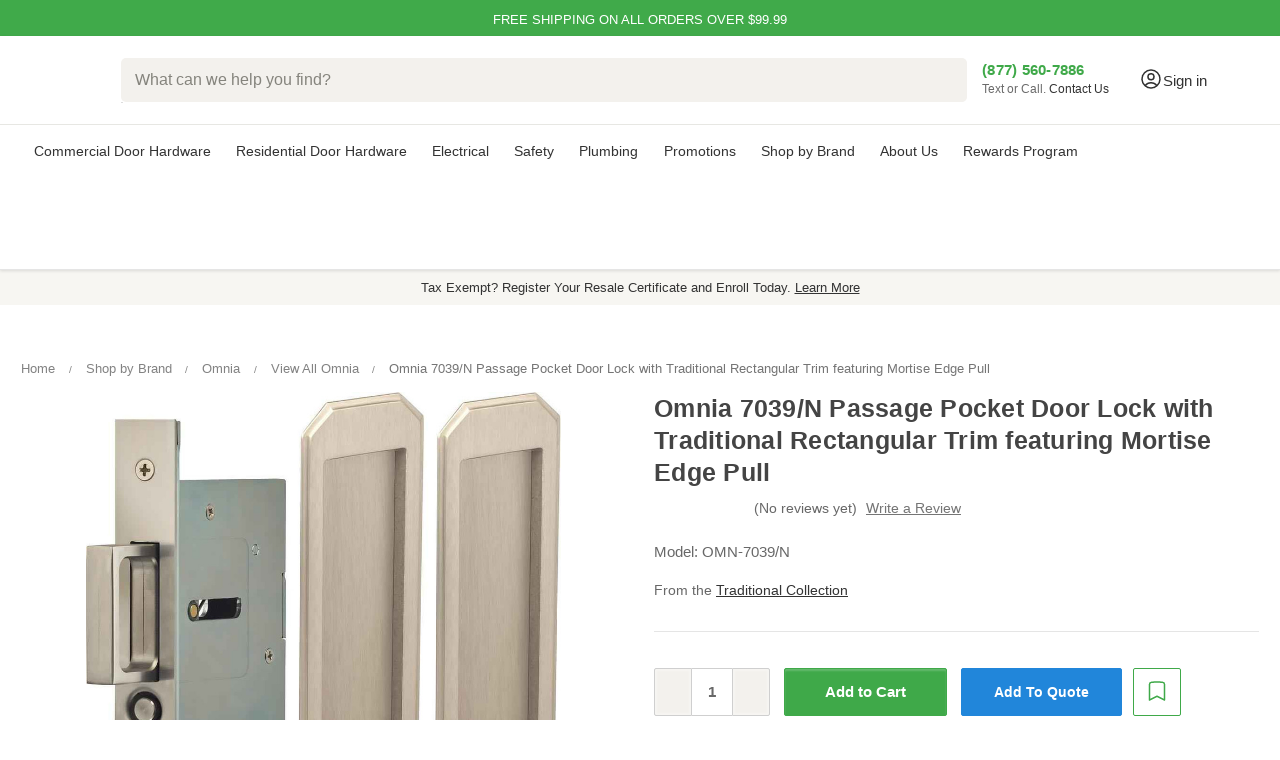

--- FILE ---
content_type: text/html; charset=UTF-8
request_url: https://zensupply.com/omnia-7039-n-passage-pocket-door-lock-with-traditional-rectangular-trim-featuring-mortise-edge-pull/
body_size: 46733
content:



<!DOCTYPE html>
<html class="no-js" lang="en">

    <head>
        <!-- Google Tag Manager -->
        <script>(function (w, d, s, l, i) {
                w[l] = w[l] || []; w[l].push({
                    'gtm.start':
                        new Date().getTime(), event: 'gtm.js'
                }); var f = d.getElementsByTagName(s)[0],
                    j = d.createElement(s), dl = l != 'dataLayer' ? '&l=' + l : ''; j.async = true; j.src =
                        'https://www.googletagmanager.com/gtm.js?id=' + i + dl; f.parentNode.insertBefore(j, f);
            })(window, document, 'script', 'dataLayer', 'GTM-KRGHQ2S');</script>
        <!-- End Google Tag Manager -->

        <title>Omnia 7039/N Passage Pocket Door Lock with Traditional Rectangular Trim featuring Mortise Edge Pull - Fast Free Shipping | ZenSupply</title>
        <link rel="dns-prefetch preconnect" href="https://cdn11.bigcommerce.com/s-kyyt8tlqvd" crossorigin><link rel="dns-prefetch preconnect" href="https://fonts.googleapis.com/" crossorigin><link rel="dns-prefetch preconnect" href="https://fonts.gstatic.com/" crossorigin>
        <meta property="product:price:amount" content="288.4" /><meta property="product:price:currency" content="USD" /><meta property="og:url" content="https://zensupply.com/omnia-7039-n-passage-pocket-door-lock-with-traditional-rectangular-trim-featuring-mortise-edge-pull/" /><meta property="og:site_name" content="ZenSupply" /><meta name="keywords" content="Lighting, Door Closers, Electronic Locks, Commercial doors Locks, Automatic doors, Door Trim and Accessories, Operator, cylindrical locks, commercial door closers, Commercial Door hardware near me, Construction equipment supplier, Commercial Locks construction supply, Commercial panic door hardware parts"><meta name="description" content="Shop Omnia 7039/N Passage Pocket Door Lock with Traditional Rectangular Trim featuring Mortise Edge Pull at ZenSupply. Enjoy fast, free shipping on high-quality door hardware, lighting, plumbing and more"><link rel='canonical' href='https://zensupply.com/omnia-7039-n-passage-pocket-door-lock-with-traditional-rectangular-trim-featuring-mortise-edge-pull/' /><meta name='platform' content='bigcommerce.stencil' /><meta property="og:type" content="product" />
<meta property="og:title" content="Omnia 7039/N Passage Pocket Door Lock with Traditional Rectangular Trim featuring Mortise Edge Pull" />
<meta property="og:description" content="Shop Omnia 7039/N Passage Pocket Door Lock with Traditional Rectangular Trim featuring Mortise Edge Pull at ZenSupply. Enjoy fast, free shipping on high-quality door hardware, lighting, plumbing and more" />
<meta property="og:image" content="https://cdn11.bigcommerce.com/s-kyyt8tlqvd/products/23769/images/447886/Omnia-7039N-Passage-Pocket-Door-Lock-with-Traditional-Rectangular-Trim-featuring-Mortise-Edge-Pull_96805__22424.1722161515.386.513.jpg?c=1" />
<meta property="og:availability" content="instock" />
<meta property="pinterest:richpins" content="enabled" />
        
        <link rel="preload" fetchpriority="high" as="image" href="https://cdn11.bigcommerce.com/s-kyyt8tlqvd/images/stencil/160w/products/23769/447886/Omnia-7039N-Passage-Pocket-Door-Lock-with-Traditional-Rectangular-Trim-featuring-Mortise-Edge-Pull_96805__22424.1722161515.jpg?c=1"
    type="image/jpeg">


        <link href="https://cdn11.bigcommerce.com/s-kyyt8tlqvd/product_images/ZenSupply_Favicon.png?t&#x3D;1619212436" rel="shortcut icon">
        <meta name="viewport" content="width=device-width, initial-scale=1, interactive-widget=resizes-content">
        <script>
            
            function _0x242c(){var _0x2606c4=['19608hkTTIc','tagName','forEach','callee','from','16122820VxBTAE','beforescriptexecute','1489032kanCjJ','setAttribute','test','querySelectorAll','SCRIPT','defineProperty','javascript/blocked','880sLsTVy','head','13563549GzxfGd','parentNode','removeChild','some','unblockScripts','observe','preventDefault','src','getAttribute','37205uwoqxF','5375106ryustl','23994pUFoOj','toLowerCase','type','addEventListener','documentElement','910zfXBCK','call','64PaTLMY','createElement','removeEventListener'];_0x242c=function(){return _0x2606c4;};return _0x242c();}var _0x31a8af=_0x54d7;(function(_0x1562c7,_0x138a2c){var _0x5cbb8e=_0x54d7,_0x1da658=_0x1562c7();while(!![]){try{var _0x305326=-parseInt(_0x5cbb8e(0x97))/0x1+-parseInt(_0x5cbb8e(0x8d))/0x2*(parseInt(_0x5cbb8e(0x86))/0x3)+-parseInt(_0x5cbb8e(0x79))/0x4*(parseInt(_0x5cbb8e(0x84))/0x5)+parseInt(_0x5cbb8e(0x85))/0x6+parseInt(_0x5cbb8e(0x8b))/0x7*(parseInt(_0x5cbb8e(0x90))/0x8)+parseInt(_0x5cbb8e(0x7b))/0x9+parseInt(_0x5cbb8e(0x95))/0xa;if(_0x305326===_0x138a2c)break;else _0x1da658['push'](_0x1da658['shift']());}catch(_0x2a1cd8){_0x1da658['push'](_0x1da658['shift']());}}}(_0x242c,0xe861c));var YETT_BLACKLIST=[/f.vimeocdn.com/];new MutationObserver(function(_0xd971f0){var _0x374034=_0x54d7;_0xd971f0[_0x374034(0x92)](function(_0x2b8f39){var _0x249b00=_0x374034;Array[_0x249b00(0x94)](_0x2b8f39['addedNodes'])[_0x249b00(0x92)](function(_0x23a112){var _0x4e5344=_0x249b00;_0x23a112['nodeType']===0x1&&_0x23a112[_0x4e5344(0x91)]===_0x4e5344(0x9b)&&(_0x23a112['src']&&YETT_BLACKLIST[_0x4e5344(0x7e)](function(_0x4b457e){var _0x1814b1=_0x4e5344;return _0x4b457e[_0x1814b1(0x99)](_0x23a112[_0x1814b1(0x82)]);})&&(_0x23a112['type']=_0x4e5344(0x78),_0x23a112[_0x4e5344(0x89)]('beforescriptexecute',function(_0x21b742){var _0x318ccc=_0x4e5344;_0x23a112['getAttribute'](_0x318ccc(0x88))==='javascript/blocked'&&_0x21b742[_0x318ccc(0x81)](),_0x23a112[_0x318ccc(0x8f)](_0x318ccc(0x96),arguments[_0x318ccc(0x93)]);}),_0x23a112['parentNode']&&_0x23a112[_0x4e5344(0x7c)]['removeChild'](_0x23a112)));});});})[_0x31a8af(0x80)](document[_0x31a8af(0x8a)],{'childList':!![],'subtree':!![]});var originalCreateElement=document[_0x31a8af(0x8e)];document[_0x31a8af(0x8e)]=function(){var _0x2ff6b8=_0x31a8af,_0x177d3f=originalCreateElement['apply'](document,arguments);if(arguments[0x0][_0x2ff6b8(0x87)]()==='script'){var _0x88f0ec=_0x177d3f[_0x2ff6b8(0x98)];Object[_0x2ff6b8(0x77)](_0x177d3f,_0x2ff6b8(0x82),{'get':function(){var _0x31738b=_0x2ff6b8;return _0x177d3f[_0x31738b(0x83)]('src');},'set':function(_0x3b487f){var _0xd719da=_0x2ff6b8;_0x3b487f&&!YETT_BLACKLIST[_0xd719da(0x7e)](function(_0x5e93ae){var _0x858d33=_0xd719da;return _0x5e93ae[_0x858d33(0x99)](_0x3b487f);})&&(_0x177d3f['type']=''),_0x88f0ec[_0xd719da(0x8c)](_0x177d3f,_0xd719da(0x82),_0x3b487f);}}),Object['defineProperty'](_0x177d3f,_0x2ff6b8(0x88),{'set':function(_0x54e839){var _0xf8b937=_0x2ff6b8;_0x54e839===_0xf8b937(0x78)?_0x177d3f[_0xf8b937(0x7c)][_0xf8b937(0x7d)](_0x177d3f):_0x88f0ec[_0xf8b937(0x8c)](_0x177d3f,_0xf8b937(0x88),_0x54e839);}});}return _0x177d3f;};var unblockScripts=function(){setTimeout(function(){var _0x5aa4c4=_0x54d7,_0x19c1b0=document[_0x5aa4c4(0x9a)]('script[type=\x22javascript/blocked\x22]');_0x19c1b0[_0x5aa4c4(0x92)](function(_0x1f3e33){var _0x51c0f7=_0x5aa4c4,_0x16ed65=document[_0x51c0f7(0x8e)]('script');_0x16ed65[_0x51c0f7(0x98)](_0x51c0f7(0x82),_0x1f3e33['src']),_0x16ed65[_0x51c0f7(0x98)]('async',!![]),document[_0x51c0f7(0x7a)]['appendChild'](_0x16ed65),_0x1f3e33[_0x51c0f7(0x7c)]['removeChild'](_0x1f3e33);});},0x7d0);};function _0x54d7(_0x3b6fed,_0x4d92fa){var _0x242c09=_0x242c();return _0x54d7=function(_0x54d73e,_0x345e88){_0x54d73e=_0x54d73e-0x77;var _0x4b4849=_0x242c09[_0x54d73e];return _0x4b4849;},_0x54d7(_0x3b6fed,_0x4d92fa);}window[_0x31a8af(0x7f)]=unblockScripts;
            
        </script>
        <script>
            document.documentElement.className = document.documentElement.className.replace('no-js', 'js');
        </script>

        <script>
    function browserSupportsAllFeatures() {
        return window.Promise
            && window.fetch
            && window.URL
            && window.URLSearchParams
            && window.WeakMap
            // object-fit support
            && ('objectFit' in document.documentElement.style);
    }

    function loadScript(src) {
        var js = document.createElement('script');
        js.src = src;
        js.onerror = function () {
            console.error('Failed to load polyfill script ' + src);
        };
        document.head.appendChild(js);
    }

    if (!browserSupportsAllFeatures()) {
        loadScript('https://cdn11.bigcommerce.com/s-kyyt8tlqvd/stencil/e78c2860-7094-013e-1616-022ac0ae843a/e/17fff650-e295-013e-cf0a-2ed253d3a146/dist/theme-bundle.polyfills.js');
    }
</script>
        <script>window.consentManagerTranslations = `{"locale":"en","locales":{"consent_manager.data_collection_warning":"en","consent_manager.accept_all_cookies":"en","consent_manager.gdpr_settings":"en","consent_manager.data_collection_preferences":"en","consent_manager.manage_data_collection_preferences":"en","consent_manager.use_data_by_cookies":"en","consent_manager.data_categories_table":"en","consent_manager.allow":"en","consent_manager.accept":"en","consent_manager.deny":"en","consent_manager.dismiss":"en","consent_manager.reject_all":"en","consent_manager.category":"en","consent_manager.purpose":"en","consent_manager.functional_category":"en","consent_manager.functional_purpose":"en","consent_manager.analytics_category":"en","consent_manager.analytics_purpose":"en","consent_manager.targeting_category":"en","consent_manager.advertising_category":"en","consent_manager.advertising_purpose":"en","consent_manager.essential_category":"en","consent_manager.esential_purpose":"en","consent_manager.yes":"en","consent_manager.no":"en","consent_manager.not_available":"en","consent_manager.cancel":"en","consent_manager.save":"en","consent_manager.back_to_preferences":"en","consent_manager.close_without_changes":"en","consent_manager.unsaved_changes":"en","consent_manager.by_using":"en","consent_manager.agree_on_data_collection":"en","consent_manager.change_preferences":"en","consent_manager.cancel_dialog_title":"en","consent_manager.privacy_policy":"en","consent_manager.allow_category_tracking":"en","consent_manager.disallow_category_tracking":"en"},"translations":{"consent_manager.data_collection_warning":"We use cookies (and other similar technologies) to collect data to improve your shopping experience.","consent_manager.accept_all_cookies":"Accept All Cookies","consent_manager.gdpr_settings":"Settings","consent_manager.data_collection_preferences":"Website Data Collection Preferences","consent_manager.manage_data_collection_preferences":"Manage Website Data Collection Preferences","consent_manager.use_data_by_cookies":" uses data collected by cookies and JavaScript libraries to improve your shopping experience.","consent_manager.data_categories_table":"The table below outlines how we use this data by category. To opt out of a category of data collection, select 'No' and save your preferences.","consent_manager.allow":"Allow","consent_manager.accept":"Accept","consent_manager.deny":"Deny","consent_manager.dismiss":"Dismiss","consent_manager.reject_all":"Reject all","consent_manager.category":"Category","consent_manager.purpose":"Purpose","consent_manager.functional_category":"Functional","consent_manager.functional_purpose":"Enables enhanced functionality, such as videos and live chat. If you do not allow these, then some or all of these functions may not work properly.","consent_manager.analytics_category":"Analytics","consent_manager.analytics_purpose":"Provide statistical information on site usage, e.g., web analytics so we can improve this website over time.","consent_manager.targeting_category":"Targeting","consent_manager.advertising_category":"Advertising","consent_manager.advertising_purpose":"Used to create profiles or personalize content to enhance your shopping experience.","consent_manager.essential_category":"Essential","consent_manager.esential_purpose":"Essential for the site and any requested services to work, but do not perform any additional or secondary function.","consent_manager.yes":"Yes","consent_manager.no":"No","consent_manager.not_available":"N/A","consent_manager.cancel":"Cancel","consent_manager.save":"Save","consent_manager.back_to_preferences":"Back to Preferences","consent_manager.close_without_changes":"You have unsaved changes to your data collection preferences. Are you sure you want to close without saving?","consent_manager.unsaved_changes":"You have unsaved changes","consent_manager.by_using":"By using our website, you're agreeing to our","consent_manager.agree_on_data_collection":"By using our website, you're agreeing to the collection of data as described in our ","consent_manager.change_preferences":"You can change your preferences at any time","consent_manager.cancel_dialog_title":"Are you sure you want to cancel?","consent_manager.privacy_policy":"Privacy Policy","consent_manager.allow_category_tracking":"Allow [CATEGORY_NAME] tracking","consent_manager.disallow_category_tracking":"Disallow [CATEGORY_NAME] tracking"}}`;</script>

        <script>
            window.lazySizesConfig = window.lazySizesConfig || {};
            window.lazySizesConfig.loadMode = 1;
        </script>
        <script async src="https://cdn11.bigcommerce.com/s-kyyt8tlqvd/stencil/e78c2860-7094-013e-1616-022ac0ae843a/e/17fff650-e295-013e-cf0a-2ed253d3a146/dist/theme-bundle.head_async.js"></script>

        <!-- <link href="https://fonts.googleapis.com/css?family=Montserrat:700,500,400%7COpen+Sans:400%7CKarla:400&display=block" rel="stylesheet"> -->

        <!-- <script defer src="https://cdn.jsdelivr.net/npm/@algolia/autocomplete-plugin-redirect-url"></script>
        <script defer src="https://cdn.jsdelivr.net/npm/@algolia/autocomplete-plugin-query-suggestions"></script> -->

        <!-- <link rel="preload" href="https://cdn11.bigcommerce.com/s-kyyt8tlqvd/stencil/e78c2860-7094-013e-1616-022ac0ae843a/e/17fff650-e295-013e-cf0a-2ed253d3a146/dist/theme-bundle.font.js" as="script">
        <script async src="https://cdn11.bigcommerce.com/s-kyyt8tlqvd/stencil/e78c2860-7094-013e-1616-022ac0ae843a/e/17fff650-e295-013e-cf0a-2ed253d3a146/dist/theme-bundle.font.js"></script> -->
        <link rel="preconnect" href="https://ajax.googleapis.com">
        <link rel="preconnect" href="https://bigcommerce-websitespeedy.b-cdn.net">
        <link rel="preconnect" href="https://apps.redchamps.com">
        <link rel="preconnect" href="https://cdn-v6.quoteninja.com">
        <link rel="preconnect" href="https://js.smile.io">
        <link rel="preconnect" href="https://microapps.bigcommerce.com">
        <!-- <link rel="preconnect" href="https://fonts.googleapis.com">
        <link
            href="https://fonts.googleapis.com/css2?family=Montserrat:wght@600&family=Roboto:wght@400;500;700&display=swap"
            rel="stylesheet"> -->

        <!-- <link rel="preload" href="//cdn.jsdelivr.net/npm/slick-carousel@1.8.1/slick/slick.css" as="style" onload="this.onload=null;this.rel='stylesheet'"> -->
        <script defer type="text/javascript" src="//cdn.jsdelivr.net/npm/slick-carousel@1.8.1/slick/slick.min.js"></script>


        <link data-stencil-stylesheet href="https://cdn11.bigcommerce.com/s-kyyt8tlqvd/stencil/e78c2860-7094-013e-1616-022ac0ae843a/e/17fff650-e295-013e-cf0a-2ed253d3a146/css/theme-fa9923e0-ddfb-013e-3433-2eec8af4d5ab.css" rel="stylesheet">

        <!-- Start Tracking Code for analytics_facebook -->

<script>
!function(f,b,e,v,n,t,s){if(f.fbq)return;n=f.fbq=function(){n.callMethod?n.callMethod.apply(n,arguments):n.queue.push(arguments)};if(!f._fbq)f._fbq=n;n.push=n;n.loaded=!0;n.version='2.0';n.queue=[];t=b.createElement(e);t.async=!0;t.src=v;s=b.getElementsByTagName(e)[0];s.parentNode.insertBefore(t,s)}(window,document,'script','https://connect.facebook.net/en_US/fbevents.js');

fbq('set', 'autoConfig', 'false', '3613964695534138');
fbq('dataProcessingOptions', ['LDU'], 0, 0);
fbq('init', '3613964695534138', {"external_id":"9a074fa7-168f-462a-aceb-06406c0e7337"});
fbq('set', 'agent', 'bigcommerce', '3613964695534138');

function trackEvents() {
    var pathName = window.location.pathname;

    fbq('track', 'PageView', {}, "");

    // Search events start -- only fire if the shopper lands on the /search.php page
    if (pathName.indexOf('/search.php') === 0 && getUrlParameter('search_query')) {
        fbq('track', 'Search', {
            content_type: 'product_group',
            content_ids: [],
            search_string: getUrlParameter('search_query')
        });
    }
    // Search events end

    // Wishlist events start -- only fire if the shopper attempts to add an item to their wishlist
    if (pathName.indexOf('/wishlist.php') === 0 && getUrlParameter('added_product_id')) {
        fbq('track', 'AddToWishlist', {
            content_type: 'product_group',
            content_ids: []
        });
    }
    // Wishlist events end

    // Lead events start -- only fire if the shopper subscribes to newsletter
    if (pathName.indexOf('/subscribe.php') === 0 && getUrlParameter('result') === 'success') {
        fbq('track', 'Lead', {});
    }
    // Lead events end

    // Registration events start -- only fire if the shopper registers an account
    if (pathName.indexOf('/login.php') === 0 && getUrlParameter('action') === 'account_created') {
        fbq('track', 'CompleteRegistration', {}, "");
    }
    // Registration events end

    

    function getUrlParameter(name) {
        var cleanName = name.replace(/[\[]/, '\[').replace(/[\]]/, '\]');
        var regex = new RegExp('[\?&]' + cleanName + '=([^&#]*)');
        var results = regex.exec(window.location.search);
        return results === null ? '' : decodeURIComponent(results[1].replace(/\+/g, ' '));
    }
}

if (window.addEventListener) {
    window.addEventListener("load", trackEvents, false)
}
</script>
<noscript><img height="1" width="1" style="display:none" alt="null" src="https://www.facebook.com/tr?id=3613964695534138&ev=PageView&noscript=1&a=plbigcommerce1.2&eid="/></noscript>

<!-- End Tracking Code for analytics_facebook -->

<!-- Start Tracking Code for analytics_googleanalytics4 -->

<script data-cfasync="false" src="https://cdn11.bigcommerce.com/shared/js/google_analytics4_bodl_subscribers-358423becf5d870b8b603a81de597c10f6bc7699.js" integrity="sha256-gtOfJ3Avc1pEE/hx6SKj/96cca7JvfqllWA9FTQJyfI=" crossorigin="anonymous"></script>
<script data-cfasync="false">
  (function () {
    window.dataLayer = window.dataLayer || [];

    function gtag(){
        dataLayer.push(arguments);
    }

    function initGA4(event) {
         function setupGtag() {
            function configureGtag() {
                gtag('js', new Date());
                gtag('set', 'developer_id.dMjk3Nj', true);
                gtag('config', 'G-9125E5JVNJ');
            }

            var script = document.createElement('script');

            script.src = 'https://www.googletagmanager.com/gtag/js?id=G-9125E5JVNJ';
            script.async = true;
            script.onload = configureGtag;

            document.head.appendChild(script);
        }

        setupGtag();

        if (typeof subscribeOnBodlEvents === 'function') {
            subscribeOnBodlEvents('G-9125E5JVNJ', false);
        }

        window.removeEventListener(event.type, initGA4);
    }

    

    var eventName = document.readyState === 'complete' ? 'consentScriptsLoaded' : 'DOMContentLoaded';
    window.addEventListener(eventName, initGA4, false);
  })()
</script>

<!-- End Tracking Code for analytics_googleanalytics4 -->

<!-- Start Tracking Code for analytics_siteverification -->

<meta name="google-site-verification" content="kH-wY8y-y80dbZJFzaaderRKufSFTZaV6FKWDJg0zF4" />
<meta name="google-site-verification" content="C75NkXj75JHZXNu6imOn9e2Vd1B2VIkSkZxp63vgEMc" />

<meta name="p:domain_verify" content="3b78c32bee3f9172aa5fba4cb18378cf"/>


<script src="https://www.dwin1.com/68656.js" type="text/javascript" defer="defer"></script>
<meta name="facebook-domain-verification" content="wjdpy7ht3hwe6kpkrnigjq0bkpoxgu" />



<!-- End Tracking Code for analytics_siteverification -->


<script type="text/javascript" src="https://checkout-sdk.bigcommerce.com/v1/loader.js" defer ></script>
<script type="text/javascript">
var BCData = {"product_attributes":{"sku":"OMN-7039\/N","upc":null,"mpn":null,"gtin":null,"weight":null,"base":true,"image":null,"price":{"without_tax":{"formatted":"$288.40","value":288.4,"currency":"USD"},"tax_label":"Tax","rrp_without_tax":{"formatted":"$412.00","value":412,"currency":"USD"},"saved":{"formatted":"$123.60","value":123.6,"currency":"USD"}},"out_of_stock_behavior":"label_option","out_of_stock_message":"Available for backorder (Average 1-2 weeks lead time)","available_modifier_values":[],"in_stock_attributes":[204214,204215,204216,204217,204218,204219,204220,204221,204222],"stock":null,"instock":true,"stock_message":null,"purchasable":true,"purchasing_message":null,"call_for_price_message":null}};
</script>
<script src='https://searchserverapi1.com/widgets/bigcommerce/init.js?api_key=8C6E3L1x9D' async  ></script><script src='https://ecommplugins-trustboxsettings.trustpilot.com/stores/kyyt8tlqvd.js?settings=1754936672244' async  ></script><script src='https://widget.trustpilot.com/bootstrap/v5/tp.widget.bootstrap.min.js' async  ></script><script src='https://track.getgobot.com/gobot/js/pixel.js?key=-Ob44uTdsqh6DuyEI77t' defer  ></script><script src='https://dynamic.criteo.com/js/ld/ld.js?a=108304' async  ></script><!--  Clickcease.com tracking-->
<script type='text/javascript'>var script = document.createElement('script');
script.async = true; script.type = 'text/javascript';
var target = 'https://www.clickcease.com/monitor/stat.js';
script.src = target;var elem = document.head;elem.appendChild(script);
</script>
<!--  Clickcease.com tracking--><!-- BING Tracking -->
<script>
//window.uetq = window.uetq || [];
//window.uetq.push({ 'gv': %%ORDER_AMOUNT%% });
    
//fetch('/api/storefront/order/', {credentials: 'include'})
//.then(function(response) {
//	return response.json();
//})
//.then(function(myJson) {
//    window.uetq.push({ 'gv': myJson.orderAmount });
//});
// %%ORDER_AMOUNT%%
</script>

<!-- End BING Tracking --><script>!function(){var e=window.location.search;if(e&&e.length>1&&localStorage){var l,o,t=e.slice(1).split("&");for(l=0;l<t.length;l++)o=(e=t[l].split("="))[1],(e=e[0])&&o&&("gclid"===e||"msclkid"===e||0===e.indexOf("utm"))&&localStorage.setItem(e,decodeURIComponent(o))}}();</script><script type="quoteninja-results"></script><script>
    function setCookie(cname, cvalue, exdays=365) {
  const d = new Date();
  d.setTime(d.getTime() + (exdays * 24 * 60 * 60 * 1000));
  let expires = "expires="+d.toUTCString();
  document.cookie = cname + "=" + cvalue + ";" + expires + ";path=/";
}

function getCookie(cname) {
  let name = cname + "=";
  let ca = document.cookie.split(';');
  for(let i = 0; i < ca.length; i++) {
    let c = ca[i];
    while (c.charAt(0) == ' ') {
      c = c.substring(1);
    }
    if (c.indexOf(name) == 0) {
      return c.substring(name.length, c.length);
    }
  }
  return "";
}
</script><!-- Start of HubSpot Embed Code -->
<script type="text/javascript" id="hs-script-loader" async defer src="//js.hs-scripts.com/24004081.js"></script>
<!-- End of HubSpot Embed Code --><script>
    var CRTO_PartnerID = 108304;
    var CRTO_DeviceType = /iPad/.test(navigator.userAgent)?"t":/Mobile|iP(hone|od)|Android|BlackBerry|IEMobile|Silk/.test(navigator.userAgent)?"m":"d";
    var CRTO_Email = "" || "";
    window.criteo_q = window.criteo_q || [];
    window.criteo_q.push(
        { event : "setAccount", account : CRTO_PartnerID},
        { event : "setSiteType", type: CRTO_DeviceType},
        { event : "setEmail", email: CRTO_Email},
        { event: "setZipcode", zipcode: "" }
    );
    if (window.location.pathname == "/") {
        window.criteo_q.push({ event: "viewHome" , ecpplugin: "BigCommerce-Stencil" });
    } else {
        switch("product") {
            case "product":
                window.criteo_q.push({ event : "viewItem", ecpplugin: "BigCommerce-Stencil", item: "23769"});
                break;
            case "search":
                var CRTO_ListingArray = []; 
                window.criteo_q.push({ event : "viewSearchResult",
                                    ecpplugin: "BigCommerce-Stencil",
                                    keywords: "",
                                    item: CRTO_ListingArray
                });
                break;
            case "category":
                var CRTO_ListingArray = []; 
                window.criteo_q.push({ event : "viewList",
                                    ecpplugin: "BigCommerce-Stencil",
                                    category: "",
                                    item: CRTO_ListingArray
                });
                break;
            case "cart":
                var CRTO_BasketData = [];
                fetch('/api/storefront/carts?include=',{'credentials':'include','headers':{'Accept':'application/json', 'Content-Type': 'application/json'}}).then(function(response){ return response.json();}).then(function(data) { 
                    for (x in data[0].lineItems){
                        if(data[0].lineItems[x] != []){
                            for (y in data[0].lineItems[x]){
                                CRTO_BasketData.push({
                                    'id': data[0].lineItems[x][y].productId,
                                    'price': data[0].lineItems[x][y].salePrice,
                                    'quantity': data[0].lineItems[x][y].quantity
                                })
                            }
                        }
                    }
                    window.criteo_q.push({ event: "viewBasket", ecpplugin: "BigCommerce-Stencil", item: CRTO_BasketData});
                });
                break;
            case "default":
                window.criteo_q.push({ event: "viewHome" , ecpplugin: "BigCommerce-Stencil" });
                break;
            default:
                window.criteo_q.push({ event: "viewPage" , ecpplugin: "BigCommerce-Stencil" });
        }
    }
    window.addEventListener('load', function() {
  // ajax request catching
  (function(open) {
    XMLHttpRequest.prototype.open = function(method, url, async, user, pass) {
        this.addEventListener("readystatechange", function() {
            try {
                if (this.readyState == 4 && url.includes("/cart/add")) {
                    crtoAddedItem = JSON.parse(this.response).data.cart_item.product_id;
                    $.getJSON("/api/storefront/carts", function(data) {
                        var crtoLineItems = data[0].lineItems.physicalItems;
                        for (var x in crtoLineItems) {
                            if (crtoLineItems[x].productId == crtoAddedItem){
                                var crtoAddToCartProducts = [];
                                crtoAddToCartProducts.push({
                                	'id': crtoLineItems[x].productId,
                                	'price': crtoLineItems[x].salePrice,
                                	'quantity': crtoLineItems[x].quantity,    
                                });
                              window.criteo_q.push({
                      			  event: "addToCart",
                      			  product: crtoAddToCartProducts
                    		  });
                            return;
                            }
                        }
                    });
                }
            } catch (err) {
                //do nothing
        	}
        }, false);
        open.apply(this, arguments);
    };
  })(XMLHttpRequest.prototype.open);
}, false);
</script><script>
/*ConvertCart.com-33429124*/(function(c,o,n,v,e,r,t,s){
if(/ccScript=skip/.test(c.location.search))return;s=c.fetch?'f':'',
c.ccartObj=e,c[e]=c[e]||function(){(c[e].q=c[e].q||[]).push(arguments)},c[e].t=Date.now(),
r=o.createElement(n);r.async=1;r.src=v+s+'.js';t=o.getElementsByTagName(n)[0];t.parentNode
.insertBefore(r,t)})(window, document,'script','//cdn.convertcart.com/33429124','ccart')
</script>
<!-- Google Tag Manager -->
<script>(function(w,d,s,l,i){w[l]=w[l]||[];w[l].push({'gtm.start':
new Date().getTime(),event:'gtm.js'});var f=d.getElementsByTagName(s)[0],
j=d.createElement(s),dl=l!='dataLayer'?'&l='+l:'';j.async=true;j.src=
'https://www.googletagmanager.com/gtm.js?id='+i+dl;f.parentNode.insertBefore(j,f);
})(window,document,'script','dataLayer','GTM-KRGHQ2S');</script>
<!-- End Google Tag Manager -->

<script type="text/javascript" src="https://bigcommerce-websitespeedy.b-cdn.net/speedyscripts/ecmrx_53/ecmrx_53_1.js"></script>
          <script type="text/javascript" src="https://bigcommerce-websitespeedy.b-cdn.net/speedyscripts/ecmrx_53/ecmrx_53_2.js"></script>
          <script type="text/javascript" src="https://bigcommerce-websitespeedy.b-cdn.net/speedyscripts/ecmrx_53/ecmrx_53_3.js"></script>
                <script type="text/javascript">
                    const trustpilot_settings = {
                        page: "product" === "default" ? "landing" : "product",
                        sku: "OMN-7039/N",
                        name: "Omnia 7039/N Passage Pocket Door Lock with Traditional Rectangular Trim featuring Mortise Edge Pull",
                        key: "vigBLHw6NGcRb3ge",
                        product_id: "23769", // Needed for TrustBoxPreview
                    };
                    const createTrustBoxScript = function() {
                        const trustBoxScript = document.createElement('script');
                        trustBoxScript.async = true;
                        trustBoxScript.src = "https://ecommplugins-scripts.trustpilot.com/v2.1/js/header_bigcommerce.min.js";
                        document.head.appendChild(trustBoxScript);
                    };
                    if (BCData.product_attributes && !BCData.product_attributes.base && "sku" !== 'id') {
                        addEventListener('DOMContentLoaded', () => {
                            const endpoint = "/remote/v1/product-attributes/23769";
                            try {
                                stencilUtils.api.productAttributes.makeRequest(endpoint, "GET", {}, {}, function(err, res) {
                                    trustpilot_settings.sku = res.data["sku"];
                                    createTrustBoxScript();
                                })
                            } catch {
                                fetch(endpoint).then(function(res) {
                                    res.json().then(function(jsonRes) {
                                        trustpilot_settings.sku = jsonRes.data["sku"];
                                        createTrustBoxScript();
                                    });
                                });
                            }
                        });
                    } else {
                        createTrustBoxScript();
                    }
                </script>
            <!-- TrustBox script -->
<script type="text/javascript" src="//widget.trustpilot.com/bootstrap/v5/tp.widget.bootstrap.min.js" async></script>
<!-- End TrustBox script -->
 <script data-cfasync="false" src="https://microapps.bigcommerce.com/bodl-events/1.9.4/index.js" integrity="sha256-Y0tDj1qsyiKBRibKllwV0ZJ1aFlGYaHHGl/oUFoXJ7Y=" nonce="" crossorigin="anonymous"></script>
 <script data-cfasync="false" nonce="">

 (function() {
    function decodeBase64(base64) {
       const text = atob(base64);
       const length = text.length;
       const bytes = new Uint8Array(length);
       for (let i = 0; i < length; i++) {
          bytes[i] = text.charCodeAt(i);
       }
       const decoder = new TextDecoder();
       return decoder.decode(bytes);
    }
    window.bodl = JSON.parse(decodeBase64("[base64]"));
 })()

 </script>

<script nonce="">
(function () {
    var xmlHttp = new XMLHttpRequest();

    xmlHttp.open('POST', 'https://bes.gcp.data.bigcommerce.com/nobot');
    xmlHttp.setRequestHeader('Content-Type', 'application/json');
    xmlHttp.send('{"store_id":"1001710712","timezone_offset":"-4.0","timestamp":"2026-02-03T12:50:00.83468600Z","visit_id":"a6b9540f-286f-4bda-a63f-e745b3f6cd3f","channel_id":1}');
})();
</script>

        <link rel="preload" href="https://cdn11.bigcommerce.com/s-kyyt8tlqvd/stencil/e78c2860-7094-013e-1616-022ac0ae843a/e/17fff650-e295-013e-cf0a-2ed253d3a146/dist/theme-bundle.main.js" as="script">


    </head>

    <body>
        <svg data-src="https://cdn11.bigcommerce.com/s-kyyt8tlqvd/stencil/e78c2860-7094-013e-1616-022ac0ae843a/e/17fff650-e295-013e-cf0a-2ed253d3a146/img/icon-sprite.svg" class="icons-svg-sprite"></svg>

        <a href="#main-content" class="skip-to-main-link">Skip to main content</a>


<div class="banners" data-banner-location="top">
    <div class="container" style="padding: 0;">

        <div class="slider-container">
            <div class="slider">
                <div id="slide1" class="value-ads">Free Shipping On All Orders Over $99.99</div>
                <div id="slide2" class="value-ads"><a href="/rewards">Zen Rewards - Earn Points On All Purchases</a>
                </div>
                <!-- <button type="button" class="slider-nav" aria-label="Go to previous"></button>
                <button type="button" class="slider-nav slider-nav-next" aria-label="Go to next"></button> -->
            </div>

            <div class="resale hidden">
                <a href="/resale-certification/" alt="Tax Exempt? Register Your Resale Certificate" class="">Tax Exempt?
                    Register Your Resale Certificate</a>
            </div>
        </div>


        <!-- <div class="banner" data-event-type="promotion" data-entity-id="" data-name=""
            data-position="" data-banner-id="">
            <div data-event-type="promotion-click">
                FREE SHIPPING ON ALL ORDERS OVER $199
            </div>
            <div data-event-type="promotion-click">
                ✨ZEN REWARDS - EARN POINTS ON EVERY PURCHASE
            </div>
        </div> -->

    </div>
</div>

<div data-content-region="header_top--global"></div>

<header class="header" role="banner">
    <a href="#" class="mobileMenu-toggle" data-mobile-menu-toggle="menu">
        <span class="mobileMenu-toggleIcon">Toggle menu</span>
        <i class="fa-solid fa-magnifying-glass"></i>
        <p class="label mobile-only">Menu</p>
    </a>
    <!--<a href="#" class="mobileMenu-toggle search-toggle" data-mobile-menu-toggle="menu">
        <i class="fa-solid fa-magnifying-glass"></i>
    </a>-->
    <nav class="navUser">
    <div class="container">
        
        <ul class="navUser-section navUser-section--alt">

            <li class="navUser-item">
                <a class="navUser-action navUser-item--compare" href="/compare" data-compare-nav
                    aria-label="Compare">
                    Compare <span class="countPill countPill--positive countPill--alt"></span>
                </a>
            </li>

            <li class="navUser-item">
                <a class="navUser-action" style="padding-right: 10px;" href="/rewards" title="Zen Rewards"
                    aria-label="Zen Rewards">
                    Zen Rewards
                </a>
            </li>

            <li class="navUser-item navUser-item--account">

                <a class="navUser-action" href="/login.php" aria-label="Sign in">
                    <i class="fa-solid fa-user"></i> Sign in
                </a>

                <a class="navUser-action" href="/login.php?action&#x3D;create_account" aria-label="Register">
                    Create Account
                </a>
            </li>

        </ul>
    </div>
</nav>

    <div class="header-main">
        <div class="container">
            <div class="head-row">

                <div class="header-logo header-logo--center">
                    <a href="https://zensupply.com/" class="header-logo__link" data-header-logo-link>
        <img class=""
             src="https://cdn11.bigcommerce.com/s-kyyt8tlqvd/images/stencil/original/download_1721974807__87253.original.png"
             alt="ZenSupply"
             fetchpriority="high"
             width="250"
             height="62"
             title="ZenSupply">
</a>
                </div>

                <div class="dropdown dropdown--quickSearch" id="quickSearch" data-prevent-quick-search-close>
                    <div class="container">
    <form class="form" onsubmit="return false" data-url="/search.php" data-quick-search-form>
        <fieldset class="form-fieldset">
            <div class="form-field">
                <label class="is-srOnly" for="nav-quick-search">Search</label>
                <input class="form-input" data-search-quick name="nav-quick-search" id="nav-quick-search"
                    data-error-message="Search field cannot be empty." placeholder="What can we help you find?"
                    autocomplete="off">
                <button type="submit" class="button" title="Search">
                    <i class="fa-solid fa-magnifying-glass" aria-hidden="true"></i>
                </button>
                <input class="button d-none" type="submit" value="Search">
            </div>
        </fieldset>
    </form>
    <section class="quickSearchResults" data-bind="html: results"></section>
    <p role="status" aria-live="polite" class="aria-description--hidden"
        data-search-aria-message-predefined-text="product results for"></p>
</div>                </div>

                <div class="header-contact">
                    <img src="https://cdn11.bigcommerce.com/s-kyyt8tlqvd/stencil/e78c2860-7094-013e-1616-022ac0ae843a/e/17fff650-e295-013e-cf0a-2ed253d3a146/img/customer-service.png" width="30" height="30" alt="Customer Service"
                        title="Customer Service">
                    <div class="contact-block">
                        <h5><a href="tel:(877) 560-7886">(877) 560-7886</a></h5>
                        <p>Text or Call. <a href="/contact-us/">Contact Us</a></p>
                    </div>
                </div>

                <div class="header-account">

                    <a class="" href="/login.php" aria-label="Sign in">
                        <svg xmlns="http://www.w3.org/2000/svg" fill="none" viewBox="0 0 24 24" stroke-width="1.5"
                            stroke="currentColor" class="w-6 h-6 account-icon">
                            <path stroke-linecap="round" stroke-linejoin="round"
                                d="M17.982 18.725A7.488 7.488 0 0 0 12 15.75a7.488 7.488 0 0 0-5.982 2.975m11.963 0a9 9 0 1 0-11.963 0m11.963 0A8.966 8.966 0 0 1 12 21a8.966 8.966 0 0 1-5.982-2.275M15 9.75a3 3 0 1 1-6 0 3 3 0 0 1 6 0Z" />
                        </svg>
                        <span>Sign in</span>
                    </a>

                </div>

                <div class="header-account-mobile">
                    <a href="/contact-us">
                        <svg xmlns="http://www.w3.org/2000/svg"
                            style="width: 22px; height: 22px; margin-top: 12px; fill: #616161;"
                            viewBox="0 0 512 512"><!--! Font Awesome Free 6.6.0 by @fontawesome - https://fontawesome.com License - https://fontawesome.com/license/free (Icons: CC BY 4.0, Fonts: SIL OFL 1.1, Code: MIT License) Copyright 2024 Fonticons, Inc. -->
                            <path
                                d="M164.9 24.6c-7.7-18.6-28-28.5-47.4-23.2l-88 24C12.1 30.2 0 46 0 64C0 311.4 200.6 512 448 512c18 0 33.8-12.1 38.6-29.5l24-88c5.3-19.4-4.6-39.7-23.2-47.4l-96-40c-16.3-6.8-35.2-2.1-46.3 11.6L304.7 368C234.3 334.7 177.3 277.7 144 207.3L193.3 167c13.7-11.2 18.4-30 11.6-46.3l-40-96z" />
                        </svg>
                        <i class="fa-solid fa-phone"></i></a>
                    <p class="label mobile-only">Contact</p>
                </div>

                <div class="header-cart">
                    <a class="navUser-action relative" data-cart-preview data-dropdown="cart-preview-dropdown"
                        data-options="align:right" href="/cart.php" aria-label="Cart with 0 items">
                        <span class="shopping_img">
                            <img src="https://cdn11.bigcommerce.com/s-kyyt8tlqvd/product_images/uploaded_images/shopping-cart-small.png"
                                alt="Shopping bag" width="28" height="28">
                        </span>
                        <span class="countPill cart-quantity">0</span>
                        <span class="navUser-item-cartLabel d-none">Cart</span>
                        <span class="items_carts d-none"> - $0.00 </span>
                    </a>
                    <p class="label mobile-only">Cart</p>
                    <div class="dropdown-menu" id="cart-preview-dropdown" data-dropdown-content aria-hidden="true">
                    </div>
                </div>

            </div>
        </div>
    </div>

    <div>
        <div class="header-search">
            <div class="" style="padding: 4px 8px 8px 8px;">
  <form onsubmit="return false" data-url="/search.php" data-quick-search-form>
        <label class="is-srOnly" for="nav-menu-quick-search">Search</label>
        <input class="form-input" data-search-quick name="nav-menu-quick-search" id="nav-menu-quick-search"
          data-error-message="Search field cannot be empty." placeholder="What can we help you find?"
          autocomplete="off">
  </form>
  <section class="quickSearchResults" data-bind="html: results"></section>
</div>
        </div>
    </div>

    <div class="navPages-container" id="menu" data-menu>
        <div class="container">
    <nav class="mega-menu">
        <ul>
            <li>
                <a href="https://zensupply.com/commercial-door-hardware/">
                    <img src="https://cdn11.bigcommerce.com/s-kyyt8tlqvd/images/stencil/75w/a/door_closer_transparent__39607_category.original.png" alt="Commercial Door Hardware" width="75" height="75">
                    Commercial Door Hardware
                </a>
                <div class="menu">
                    <p class="title">Commercial Door Hardware <a href="https://zensupply.com/commercial-door-hardware/">All Commercial Door Hardware</a></p>
                    <hr />
                    <ul class="featured">
                         <li>
                            <a href="https://zensupply.com/commercial-door-hardware/mechanical-locks/">
                                <img class="lazyload" loading="lazy"
                                    src="https://cdn11.bigcommerce.com/s-h7ti6c9310/stencil/0fbdd750-6e7a-0136-6996-71bd3cb7e197/e/435f9b30-2057-0137-158b-0242ac110019/img/loading.svg"
                                    data-src="https://cdn11.bigcommerce.com/s-kyyt8tlqvd/images/stencil/100w/w/commercial_door_locks__32367.original.jpg" alt="" width="100" height="100">
                                <p>Mechanical Locks</p>
                            </a>
            </li>
                         <li>
                            <a href="https://zensupply.com/commercial-door-hardware/exit-devices-panic-bars/">
                                <img class="lazyload" loading="lazy"
                                    src="https://cdn11.bigcommerce.com/s-h7ti6c9310/stencil/0fbdd750-6e7a-0136-6996-71bd3cb7e197/e/435f9b30-2057-0137-158b-0242ac110019/img/loading.svg"
                                    data-src="https://cdn11.bigcommerce.com/s-kyyt8tlqvd/images/stencil/100w/c/exit_devices_panic_bars__54600.original.jpg" alt="" width="100" height="100">
                                <p>Exit Devices / Panic Bars</p>
                            </a>
            </li>
                         <li>
                            <a href="https://zensupply.com/commercial-door-hardware/door-closers/">
                                <img class="lazyload" loading="lazy"
                                    src="https://cdn11.bigcommerce.com/s-h7ti6c9310/stencil/0fbdd750-6e7a-0136-6996-71bd3cb7e197/e/435f9b30-2057-0137-158b-0242ac110019/img/loading.svg"
                                    data-src="https://cdn11.bigcommerce.com/s-kyyt8tlqvd/images/stencil/100w/k/door_closers__46205.original.jpg" alt="" width="100" height="100">
                                <p>Door Closers</p>
                            </a>
            </li>
                         <li>
                            <a href="https://zensupply.com/commercial-door-hardware/electromagnetic-locks/">
                                <img class="lazyload" loading="lazy"
                                    src="https://cdn11.bigcommerce.com/s-h7ti6c9310/stencil/0fbdd750-6e7a-0136-6996-71bd3cb7e197/e/435f9b30-2057-0137-158b-0242ac110019/img/loading.svg"
                                    data-src="https://cdn11.bigcommerce.com/s-kyyt8tlqvd/images/stencil/100w/h/electromagnetic_locks_and_holders__39511.original.jpg" alt="" width="100" height="100">
                                <p>Electromagnetic Locks and Holders</p>
                            </a>
            </li>
                         <li>
                            <a href="https://zensupply.com/commercial-door-hardware/door-control/automatic-operators/">
                                <img class="lazyload" loading="lazy"
                                    src="https://cdn11.bigcommerce.com/s-h7ti6c9310/stencil/0fbdd750-6e7a-0136-6996-71bd3cb7e197/e/435f9b30-2057-0137-158b-0242ac110019/img/loading.svg"
                                    data-src="https://cdn11.bigcommerce.com/s-kyyt8tlqvd/images/stencil/100w/i/automatic_operators__74427.original.jpg" alt="" width="100" height="100">
                                <p>Automatic Operators</p>
                            </a>
            </li>
                         <li>
                            <a href="https://zensupply.com/commercial-door-hardware/electric-strikes/">
                                <img class="lazyload" loading="lazy"
                                    src="https://cdn11.bigcommerce.com/s-h7ti6c9310/stencil/0fbdd750-6e7a-0136-6996-71bd3cb7e197/e/435f9b30-2057-0137-158b-0242ac110019/img/loading.svg"
                                    data-src="https://cdn11.bigcommerce.com/s-kyyt8tlqvd/images/stencil/100w/r/electric_strikes__52250.original.jpg" alt="" width="100" height="100">
                                <p>Electric Strikes</p>
                            </a>
            </li>
                         <li>
                            <a href="https://zensupply.com/commercial-door-hardware/electronic-and-keyless-locks/">
                                <img class="lazyload" loading="lazy"
                                    src="https://cdn11.bigcommerce.com/s-h7ti6c9310/stencil/0fbdd750-6e7a-0136-6996-71bd3cb7e197/e/435f9b30-2057-0137-158b-0242ac110019/img/loading.svg"
                                    data-src="https://cdn11.bigcommerce.com/s-kyyt8tlqvd/images/stencil/100w/q/05_electronic_locks__01486.original.png" alt="" width="100" height="100">
                                <p>Electronic Locks</p>
                            </a>
            </li>
                                                                                                                                                                                                                                                                                                                                                                                                                                                                                                                                                                                                                                                        </ul>

        <div class="rest">
            <hr />
            <p class="subtitle">More Commercial Door Hardware</p>
            <ul class="subnav">
                <li>
                    <a href="https://zensupply.com/commercial-door-hardware/cylindrical-lever-locks/">
                        Cylindrical Lever Locks
                    </a>
                </li>
                <li>
                    <a href="https://zensupply.com/commercial-door-hardware/cylindrical-knob-locks/">
                        Cylindrical Knob Locks
                    </a>
                </li>
                <li>
                    <a href="https://zensupply.com/commercial-door-hardware/door-trim-and-accessories/door-signs-and-decals/">
                        Door Signs and Decals
                    </a>
                </li>
                <li>
                    <a href="https://zensupply.com/commercial-door-hardware/deadbolts/">
                        Deadbolts
                    </a>
                </li>
                <li>
                    <a href="https://zensupply.com/commercial-door-hardware/door-trim-and-accessories/door-stops-holders-silencers-and-bumpers/">
                        Door Stops, Holders, Silencers and Bumpers
                    </a>
                </li>
                <li>
                    <a href="https://zensupply.com/commercial-door-hardware/door-trim-and-accessories/door-trim-and-latch-protection/">
                        Door Trim and Latch Protection
                    </a>
                </li>
                <li>
                    <a href="https://zensupply.com/commercial-door-hardware/electronic-locks/electronic-access-control/">
                        Electronic Access Control
                    </a>
                </li>
                <li>
                    <a href="https://zensupply.com/commercial-door-hardware/door-trim-and-accessories/filler-plates-lock-adapters-and-wrap-arounds/">
                        Filler Plates, Lock Adapters and Wrap Arounds
                    </a>
                </li>
                <li>
                    <a href="https://zensupply.com/commercial-door-hardware/flush-bolts-and-coordinators/">
                        Flush Bolts and Coordinators
                    </a>
                </li>
                <li>
                    <a href="https://zensupply.com/commercial-door-hardware/door-trim-and-accessories/gate-boxes/">
                        Gate Boxes
                    </a>
                </li>
                <li>
                    <a href="https://zensupply.com/commercial-door-hardware/hinges/">
                        Hinges
                    </a>
                </li>
                <li>
                    <a href="https://zensupply.com/commercial-door-hardware/indicator-locks/">
                        Indicator Locks
                    </a>
                </li>
                <li>
                    <a href="https://zensupply.com/key-storage/">
                        Key Storage
                    </a>
                </li>
                <li>
                    <a href="https://zensupply.com/commercial-door-hardware/safes-lock-boxes/">
                        Safes &amp; Lock Boxes
                    </a>
                </li>
                <li>
                    <a href="https://zensupply.com/commercial-door-hardware/door-trim-and-accessories/lite-kits-and-louvers/">
                        Lite Kits &amp; Louvers
                    </a>
                </li>
                <li>
                    <a href="https://zensupply.com/commercial-door-hardware/mortise-locks/">
                        Mortise Locks
                    </a>
                </li>
                <li>
                    <a href="https://zensupply.com/commercial-door-hardware/door-trim-and-accessories/padlocks/">
                        Padlocks
                    </a>
                </li>
                <li>
                    <a href="https://zensupply.com/commercial-door-hardware/parts-and-accessories/">
                        Parts and Accessories
                    </a>
                </li>
                <li>
                    <a href="https://zensupply.com/commercial-door-hardware/pivots/">
                        Pivots
                    </a>
                </li>
                <li>
                    <a href="https://zensupply.com/commercial-door-hardware/protection-plates-kickplates-and-door-armor/">
                        Protection Plates, Kickplates and Door Armor
                    </a>
                </li>
                <li>
                    <a href="https://zensupply.com/push-pull-hardware/">
                        Push/Pull Hardware
                    </a>
                </li>
                <li>
                    <a href="https://zensupply.com/commercial-door-hardware/door-trim-and-accessories/rescue-hardware/">
                        Rescue Hardware
                    </a>
                </li>
                <li>
                    <a href="https://zensupply.com/commercial-door-hardware/rim-exit-devices/">
                        Rim Exit Devices
                    </a>
                </li>
                <li>
                    <a href="https://zensupply.com/commercial-door-hardware/surface-closers/">
                        Surface Closers
                    </a>
                </li>
                <li>
                    <a href="https://zensupply.com/commercial-door-hardware/surface-vertical-rod-exit-devices/">
                        Surface Vertical Rod Exit Devices
                    </a>
                </li>
                <li>
                    <a href="https://zensupply.com/thresholds-and-seals/">
                        Thresholds and Seals
                    </a>
                </li>
            </ul>
        </div>
</div>

</li>
            <li>
                <a href="https://zensupply.com/residential-door-hardware/">
                    <img src="https://cdn11.bigcommerce.com/s-kyyt8tlqvd/images/stencil/75w/z/handleset_transparent__02474_category.original.png" alt="Residential Door Hardware" width="75" height="75">
                    Residential Door Hardware
                </a>
                <div class="menu">
                    <p class="title">Residential Door Hardware <a href="https://zensupply.com/residential-door-hardware/">All Residential Door Hardware</a></p>
                    <hr />
                    <ul class="featured">
                         <li>
                            <a href="https://zensupply.com/residential-door-hardware/mechanical-locks/handlesets/">
                                <img class="lazyload" loading="lazy"
                                    src="https://cdn11.bigcommerce.com/s-h7ti6c9310/stencil/0fbdd750-6e7a-0136-6996-71bd3cb7e197/e/435f9b30-2057-0137-158b-0242ac110019/img/loading.svg"
                                    data-src="https://cdn11.bigcommerce.com/s-kyyt8tlqvd/images/stencil/100w/w/handlesets__76036.original.jpg" alt="" width="100" height="100">
                                <p>Handlesets</p>
                            </a>
            </li>
                         <li>
                            <a href="https://zensupply.com/residential-door-hardware/leversets/">
                                <img class="lazyload" loading="lazy"
                                    src="https://cdn11.bigcommerce.com/s-h7ti6c9310/stencil/0fbdd750-6e7a-0136-6996-71bd3cb7e197/e/435f9b30-2057-0137-158b-0242ac110019/img/loading.svg"
                                    data-src="https://cdn11.bigcommerce.com/s-kyyt8tlqvd/images/stencil/100w/i/leversets__93198.original.jpg" alt="" width="100" height="100">
                                <p>Leversets</p>
                            </a>
            </li>
                         <li>
                            <a href="https://zensupply.com/residential-door-hardware/knobsets/">
                                <img class="lazyload" loading="lazy"
                                    src="https://cdn11.bigcommerce.com/s-h7ti6c9310/stencil/0fbdd750-6e7a-0136-6996-71bd3cb7e197/e/435f9b30-2057-0137-158b-0242ac110019/img/loading.svg"
                                    data-src="https://cdn11.bigcommerce.com/s-kyyt8tlqvd/images/stencil/100w/y/knobsets__33311_product.original.jpg" alt="" width="100" height="100">
                                <p>Residential Knobsets</p>
                            </a>
            </li>
                         <li>
                            <a href="https://zensupply.com/residential-door-hardware/electronic-locks/">
                                <img class="lazyload" loading="lazy"
                                    src="https://cdn11.bigcommerce.com/s-h7ti6c9310/stencil/0fbdd750-6e7a-0136-6996-71bd3cb7e197/e/435f9b30-2057-0137-158b-0242ac110019/img/loading.svg"
                                    data-src="https://cdn11.bigcommerce.com/s-kyyt8tlqvd/images/stencil/100w/j/electronic_locks__47592.original.jpg" alt="" width="100" height="100">
                                <p>Electronic Locks</p>
                            </a>
            </li>
                         <li>
                            <a href="https://zensupply.com/residential-door-hardware/deadbolts/">
                                <img class="lazyload" loading="lazy"
                                    src="https://cdn11.bigcommerce.com/s-h7ti6c9310/stencil/0fbdd750-6e7a-0136-6996-71bd3cb7e197/e/435f9b30-2057-0137-158b-0242ac110019/img/loading.svg"
                                    data-src="https://cdn11.bigcommerce.com/s-kyyt8tlqvd/images/stencil/100w/j/8459_knoxville_us15a__27206_category.original.jpg" alt="" width="100" height="100">
                                <p>Deadbolts</p>
                            </a>
            </li>
                         <li>
                            <a href="https://zensupply.com/residential-door-hardware/mechanical-locks/multipoint-trim/">
                                <img class="lazyload" loading="lazy"
                                    src="https://cdn11.bigcommerce.com/s-h7ti6c9310/stencil/0fbdd750-6e7a-0136-6996-71bd3cb7e197/e/435f9b30-2057-0137-158b-0242ac110019/img/loading.svg"
                                    data-src="https://cdn11.bigcommerce.com/s-kyyt8tlqvd/images/stencil/100w/z/multipoint_trim__82793.original.jpg" alt="" width="100" height="100">
                                <p>Multipoint Trim</p>
                            </a>
            </li>
                         <li>
                            <a href="https://zensupply.com/residential-door-hardware/hinges/">
                                <img class="lazyload" loading="lazy"
                                    src="https://cdn11.bigcommerce.com/s-h7ti6c9310/stencil/0fbdd750-6e7a-0136-6996-71bd3cb7e197/e/435f9b30-2057-0137-158b-0242ac110019/img/loading.svg"
                                    data-src="https://cdn11.bigcommerce.com/s-kyyt8tlqvd/images/stencil/100w/h/image%20%28136%29__15251.original.png" alt="" width="100" height="100">
                                <p>Hinges</p>
                            </a>
            </li>
                                                                                                                                                                                                                                                                                                        </ul>

        <div class="rest">
            <hr />
            <p class="subtitle">More Residential Door Hardware</p>
            <ul class="subnav">
                <li>
                    <a href="https://zensupply.com/residential-door-hardware/appliance-pulls/">
                        Appliance Pulls
                    </a>
                </li>
                <li>
                    <a href="https://zensupply.com/residential-door-hardware/cabinet-knobs/">
                        Cabinet Knobs
                    </a>
                </li>
                <li>
                    <a href="https://zensupply.com/residential-door-hardware/cabinet-pulls/">
                        Cabinet Pulls
                    </a>
                </li>
                <li>
                    <a href="https://zensupply.com/cabinet-hardware/">
                        Cabinet Hardware
                    </a>
                </li>
                <li>
                    <a href="https://zensupply.com/residential-door-hardware/coat-robe-and-hat-hooks/">
                        Coat, Robe and Hat Hooks
                    </a>
                </li>
                <li>
                    <a href="https://zensupply.com/commercial-door-hardware/door-trim-and-accessories/">
                        Door Trim &amp; Accessories
                    </a>
                </li>
                <li>
                    <a href="https://zensupply.com/residential-door-hardware/flush-pulls/">
                        Flush Pulls
                    </a>
                </li>
                <li>
                    <a href="https://zensupply.com/commercial-door-hardware/door-trim-and-accessories/door-latches-and-catches/">
                        Door Latches and Catches
                    </a>
                </li>
                <li>
                    <a href="https://zensupply.com/residential-door-hardware/pocket-door-hardware/">
                        Pocket Door Hardware
                    </a>
                </li>
                <li>
                    <a href="https://zensupply.com/commercial-door-hardware/door-trim-and-accessories/door-pulls-push-and-pull-plates/">
                        Residential Door Pulls
                    </a>
                </li>
                <li>
                    <a href="https://zensupply.com/commercial-door-hardware/sliding-door-and-barn-door-hardware/">
                        Sliding Door &amp; Barn Door Hardware
                    </a>
                </li>
                <li>
                    <a href="https://zensupply.com/commercial-door-hardware/door-trim-and-accessories/storm-door-latches-and-screen-door-locks/">
                        Storm Door Latches and Screen Door Locks
                    </a>
                </li>
            </ul>
        </div>
</div>

</li>
            <li>
                <a href="https://zensupply.com/electrical/">
                    <img src="https://cdn11.bigcommerce.com/s-kyyt8tlqvd/images/stencil/75w/h/white-1900063_source_1738730722-removebg-preview__45423.original.png" alt="Electrical" width="75" height="75">
                    Electrical
                </a>
                <div class="menu">
                    <p class="title">Electrical <a href="https://zensupply.com/electrical/">All Electrical</a></p>
                    <hr />
                    <ul class="featured">
                         <li>
                            <a href="https://zensupply.com/electrical/distribution-equipment/">
                                <img class="lazyload" loading="lazy"
                                    src="https://cdn11.bigcommerce.com/s-h7ti6c9310/stencil/0fbdd750-6e7a-0136-6996-71bd3cb7e197/e/435f9b30-2057-0137-158b-0242ac110019/img/loading.svg"
                                    data-src="https://cdn11.bigcommerce.com/s-kyyt8tlqvd/images/stencil/100w/d/96512__96512.original.png" alt="" width="100" height="100">
                                <p>Distribution Equipment</p>
                            </a>
            </li>
                         <li>
                            <a href="https://zensupply.com/electrical/conduit-raceway/">
                                <img class="lazyload" loading="lazy"
                                    src="https://cdn11.bigcommerce.com/s-h7ti6c9310/stencil/0fbdd750-6e7a-0136-6996-71bd3cb7e197/e/435f9b30-2057-0137-158b-0242ac110019/img/loading.svg"
                                    data-src="https://cdn11.bigcommerce.com/s-kyyt8tlqvd/images/stencil/100w/m/d672130ee9d871ab98d4c808f38e9dad0b8c7418-large__71649_617553__12047.1739492292_product.original.jpg" alt="" width="100" height="100">
                                <p>Conduit &amp; Raceway</p>
                            </a>
            </li>
                         <li>
                            <a href="https://zensupply.com/electrical/wiring-devices/">
                                <img class="lazyload" loading="lazy"
                                    src="https://cdn11.bigcommerce.com/s-h7ti6c9310/stencil/0fbdd750-6e7a-0136-6996-71bd3cb7e197/e/435f9b30-2057-0137-158b-0242ac110019/img/loading.svg"
                                    data-src="https://cdn11.bigcommerce.com/s-kyyt8tlqvd/images/stencil/100w/t/wiring__29574.original.jpg" alt="" width="100" height="100">
                                <p>Wiring Devices</p>
                            </a>
            </li>
                         <li>
                            <a href="https://zensupply.com/electrical/boxes-enclosures/fan-and-fixture/">
                                <img class="lazyload" loading="lazy"
                                    src="https://cdn11.bigcommerce.com/s-h7ti6c9310/stencil/0fbdd750-6e7a-0136-6996-71bd3cb7e197/e/435f9b30-2057-0137-158b-0242ac110019/img/loading.svg"
                                    data-src="https://cdn11.bigcommerce.com/s-kyyt8tlqvd/images/stencil/100w/i/a0b4d53421e70d8aa82681049f7e8894c8bb8bfe-large__38029_1710392__97467_category.original.jpg" alt="" width="100" height="100">
                                <p>Fan and Fixture</p>
                            </a>
            </li>
                         <li>
                            <a href="https://zensupply.com/electrical/raceway-cord-covers/">
                                <img class="lazyload" loading="lazy"
                                    src="https://cdn11.bigcommerce.com/s-h7ti6c9310/stencil/0fbdd750-6e7a-0136-6996-71bd3cb7e197/e/435f9b30-2057-0137-158b-0242ac110019/img/loading.svg"
                                    data-src="https://cdn11.bigcommerce.com/s-kyyt8tlqvd/images/stencil/100w/h/screenshot%202026-01-06%20at%2010.03.45%E2%80%AFam__16736.original.png" alt="" width="100" height="100">
                                <p>Raceway &amp; Cord Covers</p>
                            </a>
            </li>
                         <li>
                            <a href="https://zensupply.com/electrical/boxes-enclosures/">
                                <img class="lazyload" loading="lazy"
                                    src="https://cdn11.bigcommerce.com/s-h7ti6c9310/stencil/0fbdd750-6e7a-0136-6996-71bd3cb7e197/e/435f9b30-2057-0137-158b-0242ac110019/img/loading.svg"
                                    data-src="https://cdn11.bigcommerce.com/s-kyyt8tlqvd/images/stencil/100w/l/fac1146e249265e6bf97792602f4f45437d8070d-large__01533_611712__26073_category.original.jpg" alt="" width="100" height="100">
                                <p>Boxes &amp; Enclosures</p>
                            </a>
            </li>
                         <li>
                            <a href="https://zensupply.com/electrical/fittings-connectors/">
                                <img class="lazyload" loading="lazy"
                                    src="https://cdn11.bigcommerce.com/s-h7ti6c9310/stencil/0fbdd750-6e7a-0136-6996-71bd3cb7e197/e/435f9b30-2057-0137-158b-0242ac110019/img/loading.svg"
                                    data-src="https://cdn11.bigcommerce.com/s-kyyt8tlqvd/images/stencil/100w/u/conduit%20fittings__23923.original.jpg" alt="" width="100" height="100">
                                <p>Fittings &amp; Connectors</p>
                            </a>
            </li>
                                                                                                                                                                                                                                                                                                                                                                                                                                                                                                        </ul>

        <div class="rest">
            <hr />
            <p class="subtitle">More Electrical</p>
            <ul class="subnav">
                <li>
                    <a href="https://zensupply.com/electrical/control-automation/">
                        Control &amp; Automation
                    </a>
                </li>
                <li>
                    <a href="https://zensupply.com/electrical/fuses-protection/">
                        Fuses &amp; Protection
                    </a>
                </li>
                <li>
                    <a href="https://zensupply.com/electrical/lamps-bulbs-ballasts/">
                        Lamps, Bulbs, &amp; Ballasts
                    </a>
                </li>
                <li>
                    <a href="https://zensupply.com/electrical/lighting-lighting-controls/">
                        Lighting &amp; Lighting Controls
                    </a>
                </li>
                <li>
                    <a href="https://zensupply.com/electrical/tools-testing/">
                        Tools &amp; Testing
                    </a>
                </li>
                <li>
                    <a href="https://zensupply.com/electrical/fasteners-hardware/">
                        Fasteners &amp; Hardware
                    </a>
                </li>
                <li>
                    <a href="https://zensupply.com/electrical/breaker-boxes/">
                        Breaker Boxes
                    </a>
                </li>
                <li>
                    <a href="https://zensupply.com/electrical/cable-accessories/">
                        Cable Accessories
                    </a>
                </li>
                <li>
                    <a href="https://zensupply.com/electrical/circuit-breakers/">
                        Circuit Breakers
                    </a>
                </li>
                <li>
                    <a href="https://zensupply.com/shop-by-brand/electrical/din-rail-accessories/">
                        DIN Rail &amp; Accessories
                    </a>
                </li>
                <li>
                    <a href="https://zensupply.com/electrical/disconnect-switches/">
                        Disconnect Switches
                    </a>
                </li>
                <li>
                    <a href="https://zensupply.com/electrical/electrical-controls/">
                        Electrical Controls
                    </a>
                </li>
                <li>
                    <a href="https://zensupply.com/electrical/electrical-fittings/">
                        Electrical Fittings
                    </a>
                </li>
                <li>
                    <a href="https://zensupply.com/electrical/electrical-receptacles/">
                        Electrical Receptacles
                    </a>
                </li>
                <li>
                    <a href="https://zensupply.com/electrical/electrical-tools-instruments/">
                        Electrical Tools &amp; Instruments
                    </a>
                </li>
                <li>
                    <a href="https://zensupply.com/electrical/fuses/">
                        Fuses
                    </a>
                </li>
                <li>
                    <a href="https://zensupply.com/electrical/general-fasteners/">
                        General Fasteners
                    </a>
                </li>
                <li>
                    <a href="https://zensupply.com/electrical/panel-boards/">
                        Panel Boards
                    </a>
                </li>
                <li>
                    <a href="https://zensupply.com/electrical/plugs-connectors/">
                        Plugs &amp; Connectors
                    </a>
                </li>
                <li>
                    <a href="https://zensupply.com/electrical/wire-termination/">
                        Wire Termination
                    </a>
                </li>
            </ul>
        </div>
</div>

</li>
            <li>
                <a href="https://zensupply.com/shop-by-brand/safety/">
                    <img src="https://cdn11.bigcommerce.com/s-kyyt8tlqvd/images/stencil/75w/z/larsens-2409-removebg-preview__71736.original.png" alt="Safety" width="75" height="75">
                    Safety
                </a>
                <div class="menu">
                    <p class="title">Safety <a href="https://zensupply.com/shop-by-brand/safety/">All Safety</a></p>
                    <hr />
                    <ul class="featured">
                         <li>
                            <a href="https://zensupply.com/shop-by-brand/safety/fire-extinguisher-cabinets/">
                                <img class="lazyload" loading="lazy"
                                    src="https://cdn11.bigcommerce.com/s-h7ti6c9310/stencil/0fbdd750-6e7a-0136-6996-71bd3cb7e197/e/435f9b30-2057-0137-158b-0242ac110019/img/loading.svg"
                                    data-src="https://cdn11.bigcommerce.com/s-kyyt8tlqvd/images/stencil/100w/p/39131214611725150168__31033_623243__27404_category.original.jpg" alt="" width="100" height="100">
                                <p>Fire Extinguisher Cabinets</p>
                            </a>
            </li>
                         <li>
                            <a href="https://zensupply.com/shop-by-brand/safety/fire-extinguishers/">
                                <img class="lazyload" loading="lazy"
                                    src="https://cdn11.bigcommerce.com/s-h7ti6c9310/stencil/0fbdd750-6e7a-0136-6996-71bd3cb7e197/e/435f9b30-2057-0137-158b-0242ac110019/img/loading.svg"
                                    data-src="https://cdn11.bigcommerce.com/s-kyyt8tlqvd/images/stencil/100w/w/1915009_source_1740781150%20%282%29__65155.original.jpg" alt="" width="100" height="100">
                                <p>Fire Extinguishers</p>
                            </a>
            </li>
                         <li>
                            <a href="https://zensupply.com/shop-by-brand/safety/safety-tools-and-gear/">
                                <img class="lazyload" loading="lazy"
                                    src="https://cdn11.bigcommerce.com/s-h7ti6c9310/stencil/0fbdd750-6e7a-0136-6996-71bd3cb7e197/e/435f9b30-2057-0137-158b-0242ac110019/img/loading.svg"
                                    data-src="https://cdn11.bigcommerce.com/s-kyyt8tlqvd/images/stencil/100w/o/helmet__29230.original.jpg" alt="" width="100" height="100">
                                <p>Safety Tools and Gear</p>
                            </a>
            </li>
                         <li>
                            <a href="https://zensupply.com/shop-by-brand/safety/emergency-and-exit-signs/">
                                <img class="lazyload" loading="lazy"
                                    src="https://cdn11.bigcommerce.com/s-h7ti6c9310/stencil/0fbdd750-6e7a-0136-6996-71bd3cb7e197/e/435f9b30-2057-0137-158b-0242ac110019/img/loading.svg"
                                    data-src="https://cdn11.bigcommerce.com/s-kyyt8tlqvd/images/stencil/100w/n/exit__75309.original.jpg" alt="" width="100" height="100">
                                <p>Emergency and Exit Signs</p>
                            </a>
            </li>
                         <li>
                            <a href="https://zensupply.com/safety/alarm-enclosures/">
                                <img class="lazyload" loading="lazy"
                                    src="https://cdn11.bigcommerce.com/s-h7ti6c9310/stencil/0fbdd750-6e7a-0136-6996-71bd3cb7e197/e/435f9b30-2057-0137-158b-0242ac110019/img/loading.svg"
                                    data-src="https://cdn11.bigcommerce.com/s-kyyt8tlqvd/images/stencil/100w/a/screenshot%202025-08-27%20at%201.00.32%E2%80%AFpm__89155.original.png" alt="" width="100" height="100">
                                <p>Alarm Enclosures</p>
                            </a>
            </li>
                         <li>
                            <a href="https://zensupply.com/safety/tape/">
                                <img class="lazyload" loading="lazy"
                                    src="https://cdn11.bigcommerce.com/s-h7ti6c9310/stencil/0fbdd750-6e7a-0136-6996-71bd3cb7e197/e/435f9b30-2057-0137-158b-0242ac110019/img/loading.svg"
                                    data-src="https://cdn11.bigcommerce.com/s-kyyt8tlqvd/images/stencil/100w/e/tamcousa_1009081_p__44652_1413296__68805_category.original.jpg" alt="" width="100" height="100">
                                <p>Tape</p>
                            </a>
            </li>
                         <li>
                            <a href="https://zensupply.com/safety/cable-ties/">
                                <img class="lazyload" loading="lazy"
                                    src="https://cdn11.bigcommerce.com/s-h7ti6c9310/stencil/0fbdd750-6e7a-0136-6996-71bd3cb7e197/e/435f9b30-2057-0137-158b-0242ac110019/img/loading.svg"
                                    data-src="https://cdn11.bigcommerce.com/s-kyyt8tlqvd/images/stencil/100w/f/screenshot%202025-08-26%20at%207.34.36%E2%80%AFam__69965.original.png" alt="" width="100" height="100">
                                <p>Cable Ties</p>
                            </a>
            </li>
                                                        </ul>

        <div class="rest">
            <hr />
            <p class="subtitle">More Safety</p>
            <ul class="subnav">
                <li>
                    <a href="https://zensupply.com/shop-by-brand/safety/fire-extinguisher-accessories/">
                        Fire Extinguisher Accessories
                    </a>
                </li>
                <li>
                    <a href="https://zensupply.com/safety/air-filtration/">
                        Air Filtration
                    </a>
                </li>
            </ul>
        </div>
</div>

</li>
            <li>
                <a href="https://zensupply.com/plumbing/">
                    <img src="https://cdn11.bigcommerce.com/s-kyyt8tlqvd/images/stencil/75w/y/file__15949.original.png" alt="Plumbing" width="75" height="75">
                    Plumbing
                </a>
                <div class="menu">
                    <p class="title">Plumbing <a href="https://zensupply.com/plumbing/">All Plumbing</a></p>
                    <hr />
                    <ul class="featured">
                         <li>
                            <a href="https://zensupply.com/commercial-plumbing/toilets/">
                                <img class="lazyload" loading="lazy"
                                    src="https://cdn11.bigcommerce.com/s-h7ti6c9310/stencil/0fbdd750-6e7a-0136-6996-71bd3cb7e197/e/435f9b30-2057-0137-158b-0242ac110019/img/loading.svg"
                                    data-src="https://cdn11.bigcommerce.com/s-kyyt8tlqvd/images/stencil/100w/n/white-toilet__63844_product.original.jpg" alt="" width="100" height="100">
                                <p>Toilets</p>
                            </a>
            </li>
                         <li>
                            <a href="https://zensupply.com/commercial-plumbing/washlets-and-seats/">
                                <img class="lazyload" loading="lazy"
                                    src="https://cdn11.bigcommerce.com/s-h7ti6c9310/stencil/0fbdd750-6e7a-0136-6996-71bd3cb7e197/e/435f9b30-2057-0137-158b-0242ac110019/img/loading.svg"
                                    data-src="https://cdn11.bigcommerce.com/s-kyyt8tlqvd/images/stencil/100w/u/white-washlet__97107_product.original.jpg" alt="" width="100" height="100">
                                <p>Washlets and Seats</p>
                            </a>
            </li>
                         <li>
                            <a href="https://zensupply.com/commercial-plumbing/faucets/">
                                <img class="lazyload" loading="lazy"
                                    src="https://cdn11.bigcommerce.com/s-h7ti6c9310/stencil/0fbdd750-6e7a-0136-6996-71bd3cb7e197/e/435f9b30-2057-0137-158b-0242ac110019/img/loading.svg"
                                    data-src="https://cdn11.bigcommerce.com/s-kyyt8tlqvd/images/stencil/100w/z/white-faucet__22540_product.original.jpg" alt="" width="100" height="100">
                                <p>Faucets</p>
                            </a>
            </li>
                         <li>
                            <a href="https://zensupply.com/commercial-plumbing/sinks/">
                                <img class="lazyload" loading="lazy"
                                    src="https://cdn11.bigcommerce.com/s-h7ti6c9310/stencil/0fbdd750-6e7a-0136-6996-71bd3cb7e197/e/435f9b30-2057-0137-158b-0242ac110019/img/loading.svg"
                                    data-src="https://cdn11.bigcommerce.com/s-kyyt8tlqvd/images/stencil/100w/j/white-sink__79238_product.original.jpg" alt="" width="100" height="100">
                                <p>Sinks</p>
                            </a>
            </li>
                         <li>
                            <a href="https://zensupply.com/commercial-plumbing/dispensers/">
                                <img class="lazyload" loading="lazy"
                                    src="https://cdn11.bigcommerce.com/s-h7ti6c9310/stencil/0fbdd750-6e7a-0136-6996-71bd3cb7e197/e/435f9b30-2057-0137-158b-0242ac110019/img/loading.svg"
                                    data-src="https://cdn11.bigcommerce.com/s-kyyt8tlqvd/images/stencil/100w/v/white-dispenser__36718_product.original.jpg" alt="" width="100" height="100">
                                <p>Dispensers</p>
                            </a>
            </li>
                         <li>
                            <a href="https://zensupply.com/commercial-plumbing/bathroom-fans/">
                                <img class="lazyload" loading="lazy"
                                    src="https://cdn11.bigcommerce.com/s-h7ti6c9310/stencil/0fbdd750-6e7a-0136-6996-71bd3cb7e197/e/435f9b30-2057-0137-158b-0242ac110019/img/loading.svg"
                                    data-src="https://cdn11.bigcommerce.com/s-kyyt8tlqvd/images/stencil/100w/k/white-breez__45653_product.original.jpg" alt="" width="100" height="100">
                                <p>Bathroom Fans</p>
                            </a>
            </li>
                         <li>
                            <a href="https://zensupply.com/commercial-plumbing/bathroom-accessories/">
                                <img class="lazyload" loading="lazy"
                                    src="https://cdn11.bigcommerce.com/s-h7ti6c9310/stencil/0fbdd750-6e7a-0136-6996-71bd3cb7e197/e/435f9b30-2057-0137-158b-0242ac110019/img/loading.svg"
                                    data-src="https://cdn11.bigcommerce.com/s-kyyt8tlqvd/images/stencil/100w/x/screenshot%25202024-11-20%2520at%25201.33.31%25e2%2580%25afpm__69449_product.original.png" alt="" width="100" height="100">
                                <p>Bathroom Accessories</p>
                            </a>
            </li>
                                                                                                                                                                                                        </ul>

        <div class="rest">
            <hr />
            <p class="subtitle">More Plumbing</p>
            <ul class="subnav">
                <li>
                    <a href="https://zensupply.com/plumbing/fittings-and-valves/">
                        Fittings and Valves
                    </a>
                </li>
                <li>
                    <a href="https://zensupply.com/plumbing/waste-receptacles/">
                        Waste Receptacles
                    </a>
                </li>
                <li>
                    <a href="https://zensupply.com/plumbing/soap-dispensers/">
                        Soap Dispensers
                    </a>
                </li>
                <li>
                    <a href="https://zensupply.com/plumbing/mirrors/">
                        Mirrors
                    </a>
                </li>
                <li>
                    <a href="https://zensupply.com/plumbing/toilet-paper-holders/">
                        Toilet Paper Holders
                    </a>
                </li>
                <li>
                    <a href="https://zensupply.com/plumbing/robe-hooks/">
                        Robe Hooks
                    </a>
                </li>
                <li>
                    <a href="https://zensupply.com/plumbing/grab-bars/">
                        Grab Bars
                    </a>
                </li>
                <li>
                    <a href="https://zensupply.com/plumbing/hand-dryers/">
                        Hand Dryers
                    </a>
                </li>
            </ul>
        </div>
</div>

</li>
            <li>
                <a href="https://zensupply.com/promotions/">
                    <img src="https://cdn11.bigcommerce.com/s-kyyt8tlqvd/images/stencil/75w/t/clearance%20%281%29__13502.original.png" alt="Promotions" width="75" height="75">
                    Promotions
                </a>

</li>
            <li>
                <a href="https://zensupply.com/shop-by-brand/">
                    <img src="https://cdn11.bigcommerce.com/s-kyyt8tlqvd/images/stencil/75w/u/shop-by-brand_square__92952.original.png" alt="Shop by Brand" width="75" height="75">
                    Shop by Brand
                </a>
                <div class="menu">
                    <p class="title">Shop by Brand <a href="https://zensupply.com/shop-by-brand/">All Shop by Brand</a></p>
                    <hr />
                    <ul class="featured">
                         <li>
                            <a href="https://zensupply.com/shop-by-brand/abh/">
                                <img class="lazyload" loading="lazy"
                                    src="https://cdn11.bigcommerce.com/s-h7ti6c9310/stencil/0fbdd750-6e7a-0136-6996-71bd3cb7e197/e/435f9b30-2057-0137-158b-0242ac110019/img/loading.svg"
                                    data-src="https://cdn11.bigcommerce.com/s-kyyt8tlqvd/images/stencil/100w/k/abh_%28300x300%29__10710.original.jpg" alt="" width="100" height="100">
                                <p>ABH</p>
                            </a>
            </li>
                         <li>
                            <a href="https://zensupply.com/shop-by-brand/abus/">
                                <img class="lazyload" loading="lazy"
                                    src="https://cdn11.bigcommerce.com/s-h7ti6c9310/stencil/0fbdd750-6e7a-0136-6996-71bd3cb7e197/e/435f9b30-2057-0137-158b-0242ac110019/img/loading.svg"
                                    data-src="https://cdn11.bigcommerce.com/s-kyyt8tlqvd/images/stencil/100w/s/abus__72158.original.png" alt="" width="100" height="100">
                                <p>ABUS</p>
                            </a>
            </li>
                         <li>
                            <a href="https://zensupply.com/shop-by-brand/accentra/">
                                <img class="lazyload" loading="lazy"
                                    src="https://cdn11.bigcommerce.com/s-h7ti6c9310/stencil/0fbdd750-6e7a-0136-6996-71bd3cb7e197/e/435f9b30-2057-0137-158b-0242ac110019/img/loading.svg"
                                    data-src="https://cdn11.bigcommerce.com/s-kyyt8tlqvd/images/stencil/100w/i/accentralogo__78900_category.original.jpg" alt="" width="100" height="100">
                                <p>Accentra</p>
                            </a>
            </li>
                         <li>
                            <a href="https://zensupply.com/shop-by-brand/acsi/">
                                <img class="lazyload" loading="lazy"
                                    src="https://cdn11.bigcommerce.com/s-h7ti6c9310/stencil/0fbdd750-6e7a-0136-6996-71bd3cb7e197/e/435f9b30-2057-0137-158b-0242ac110019/img/loading.svg"
                                    data-src="https://cdn11.bigcommerce.com/s-kyyt8tlqvd/images/stencil/100w/d/acsi__40633.original.png" alt="" width="100" height="100">
                                <p>ACSI</p>
                            </a>
            </li>
                         <li>
                            <a href="https://zensupply.com/shop-by-brand/adams-rite/">
                                <img class="lazyload" loading="lazy"
                                    src="https://cdn11.bigcommerce.com/s-h7ti6c9310/stencil/0fbdd750-6e7a-0136-6996-71bd3cb7e197/e/435f9b30-2057-0137-158b-0242ac110019/img/loading.svg"
                                    data-src="https://cdn11.bigcommerce.com/s-kyyt8tlqvd/images/stencil/100w/q/adams_rite__44614.original.png" alt="" width="100" height="100">
                                <p>Adams Rite</p>
                            </a>
            </li>
                         <li>
                            <a href="https://zensupply.com/shop-by-brand/advance/">
                                <img class="lazyload" loading="lazy"
                                    src="https://cdn11.bigcommerce.com/s-h7ti6c9310/stencil/0fbdd750-6e7a-0136-6996-71bd3cb7e197/e/435f9b30-2057-0137-158b-0242ac110019/img/loading.svg"
                                    data-src="https://cdn11.bigcommerce.com/s-kyyt8tlqvd/images/stencil/100w/w/philipsadvance-brand-logo_1200x1200__90994.original.png" alt="" width="100" height="100">
                                <p>Advance</p>
                            </a>
            </li>
                         <li>
                            <a href="https://zensupply.com/shop-by-brand/aiphone/">
                                <img class="lazyload" loading="lazy"
                                    src="https://cdn11.bigcommerce.com/s-h7ti6c9310/stencil/0fbdd750-6e7a-0136-6996-71bd3cb7e197/e/435f9b30-2057-0137-158b-0242ac110019/img/loading.svg"
                                    data-src="https://cdn11.bigcommerce.com/s-kyyt8tlqvd/images/stencil/100w/b/aiphone__40657.original.png" alt="" width="100" height="100">
                                <p>Aiphone</p>
                            </a>
            </li>
                                                                                                                                                                                                                                                                                                                                                                                                                                                                                                                                                                                                                                                                                                                                                                                                                                                                                                                                                                                                                                                                                                                                                                                                                                                                                                                                                                                                                                                                                                                                                                                                                                                                                                                                                                                                                                                                                                                                                                                                                                                                                                                                                                                                                                                                                                                                                                                                                                                                                                                                                                                                                                                                                                                                                                                                                                                                                                                                                                                                                                                                                                                                                                                                                                                                                                                                                                                                                                                                                                                                                                                                                                                                                                                                                                                                                                                                                                                                                                                                                                                                                                                                                                                                                                                                                                                                                                                                                                                                                                                                                                                                                                                                                </ul>

        <div class="rest">
            <hr />
            <p class="subtitle">More Shop by Brand</p>
            <ul class="subnav">
                <li>
                    <a href="https://zensupply.com/shop-by-brand/alarm-controls/">
                        Alarm Controls
                    </a>
                </li>
                <li>
                    <a href="https://zensupply.com/shop-by-brand/alarm-lock/">
                        Alarm Lock
                    </a>
                </li>
                <li>
                    <a href="https://zensupply.com/shop-by-brand/altronix/">
                        Altronix
                    </a>
                </li>
                <li>
                    <a href="https://zensupply.com/shop-by-brand/amerex/">
                        Amerex
                    </a>
                </li>
                <li>
                    <a href="https://zensupply.com/shop-by-brand/american-fittings/">
                        American Fittings
                    </a>
                </li>
                <li>
                    <a href="https://zensupply.com/shop-by-brand/american-lock/">
                        American Lock
                    </a>
                </li>
                <li>
                    <a href="https://zensupply.com/shop-by-brand/american-standard/">
                        American Standard
                    </a>
                </li>
                <li>
                    <a href="https://zensupply.com/shop-by-brand/amsec/">
                        AmSec
                    </a>
                </li>
                <li>
                    <a href="https://zensupply.com/shop-by-brand/arlington-industries/">
                        Arlington Industries
                    </a>
                </li>
                <li>
                    <a href="https://zensupply.com/shop-by-brand/a-y-mcdonald/">
                        A.Y. McDonald
                    </a>
                </li>
                <li>
                    <a href="https://zensupply.com/shop-by-brand/asc-engineered-solutions/">
                        ASC Engineered Solutions
                    </a>
                </li>
                <li>
                    <a href="https://zensupply.com/shop-by-brand/arrow-lock-and-door-hardware/">
                        Arrow Lock &amp; Door Hardware
                    </a>
                </li>
                <li>
                    <a href="https://zensupply.com/shop-by-brand/baldwin/">
                        Baldwin
                    </a>
                </li>
                <li>
                    <a href="https://zensupply.com/shop-by-brand/bea/">
                        BEA
                    </a>
                </li>
                <li>
                    <a href="https://zensupply.com/shop-by-brand/benjilock/">
                        BenjiLock
                    </a>
                </li>
                <li>
                    <a href="https://zensupply.com/shop-by-brand/bemis/">
                        Bemis
                    </a>
                </li>
                <li>
                    <a href="https://zensupply.com/shop-by-brand/best/">
                        BEST
                    </a>
                </li>
                <li>
                    <a href="https://zensupply.com/shop-by-brand/blackburn/">
                        Blackburn
                    </a>
                </li>
                <li>
                    <a href="https://zensupply.com/shop-by-brand/blanco/">
                        Blanco
                    </a>
                </li>
                <li>
                    <a href="https://zensupply.com/shop-by-brand/b-line/">
                        B-Line
                    </a>
                </li>
                <li>
                    <a href="https://zensupply.com/shop-by-brand/bobrick/">
                        Bobrick
                    </a>
                </li>
                <li>
                    <a href="https://zensupply.com/shop-by-brand/brady/">
                        Brady
                    </a>
                </li>
                <li>
                    <a href="https://zensupply.com/shop-by-brand/bridgeport-fittings/">
                        Bridgeport Fittings
                    </a>
                </li>
                <li>
                    <a href="https://zensupply.com/shop-by-brand/buckeye/">
                        Buckeye
                    </a>
                </li>
                <li>
                    <a href="https://zensupply.com/shop-by-brand/burndy/">
                        Burndy
                    </a>
                </li>
                <li>
                    <a href="https://zensupply.com/shop-by-brand/bussmann/">
                        Bussmann
                    </a>
                </li>
                <li>
                    <a href="https://zensupply.com/shop-by-brand/brinks/">
                        Brinks
                    </a>
                </li>
                <li>
                    <a href="https://zensupply.com/shop-by-brand/cal-royal/">
                        Cal-Royal
                    </a>
                </li>
                <li>
                    <a href="https://zensupply.com/shop-by-brand/calibre-door-closers/">
                        Calibre Door Closers
                    </a>
                </li>
                <li>
                    <a href="https://zensupply.com/shop-by-brand/camden-door-controls/">
                        Camden Door Controls
                    </a>
                </li>
                <li>
                    <a href="https://zensupply.com/shop-by-brand/centrios/">
                        CENTRIOS
                    </a>
                </li>
                <li>
                    <a href="https://zensupply.com/shop-by-brand/carlon/">
                        Carlon
                    </a>
                </li>
                <li>
                    <a href="https://zensupply.com/shop-by-brand/cdvi">
                        CDVI Americas
                    </a>
                </li>
                <li>
                    <a href="https://zensupply.com/shop-by-brand/centaur/">
                        Centaur
                    </a>
                </li>
                <li>
                    <a href="https://zensupply.com/shop-by-brand/codelocks/">
                        Codelocks
                    </a>
                </li>
                <li>
                    <a href="https://zensupply.com/shop-by-brand/color-keyed/">
                        Color-Keyed
                    </a>
                </li>
                <li>
                    <a href="https://zensupply.com/shop-by-brand/columbia-lighting/">
                        Columbia Lighting
                    </a>
                </li>
                <li>
                    <a href="https://zensupply.com/shop-by-brand/command-access/">
                        Command Access
                    </a>
                </li>
                <li>
                    <a href="https://zensupply.com/shop-by-brand/compass/">
                        Compass
                    </a>
                </li>
                <li>
                    <a href="https://zensupply.com/shop-by-brand/corbin-russwin/">
                        Corbin Russwin
                    </a>
                </li>
                <li>
                    <a href="https://zensupply.com/shop-by-brand/crc/">
                        CRC
                    </a>
                </li>
                <li>
                    <a href="https://zensupply.com/shop-by-brand/crouse-hinds/">
                        Crouse-Hinds
                    </a>
                </li>
                <li>
                    <a href="https://zensupply.com/shop-by-brand/delaney-hardware/">
                        Delaney Hardware
                    </a>
                </li>
                <li>
                    <a href="https://zensupply.com/shop-by-brand/delta-breez/">
                        Delta Breez
                    </a>
                </li>
                <li>
                    <a href="https://zensupply.com/shop-by-brand/deltana/">
                        Deltana
                    </a>
                </li>
                <li>
                    <a href="https://zensupply.com/shop-by-brand/design-hardware/">
                        Design Hardware
                    </a>
                </li>
                <li>
                    <a href="https://zensupply.com/shop-by-brand/dewalt/">
                        DEWALT
                    </a>
                </li>
                <li>
                    <a href="https://zensupply.com/shop-by-brand/detex/">
                        Detex
                    </a>
                </li>
                <li>
                    <a href="https://zensupply.com/shop-by-brand/dexter/">
                        Dexter
                    </a>
                </li>
                <li>
                    <a href="https://zensupply.com/shop-by-brand/dolans/">
                        Dolans
                    </a>
                </li>
                <li>
                    <a href="https://zensupply.com/shop-by-brand/doorbird/">
                        DoorBird
                    </a>
                </li>
                <li>
                    <a href="https://zensupply.com/shop-by-brand/doorking/">
                        DoorKing
                    </a>
                </li>
                <li>
                    <a href="https://zensupply.com/shop-by-brand/don-jo/">
                        DON-JO
                    </a>
                </li>
                <li>
                    <a href="https://zensupply.com/shop-by-brand/dortronics/">
                        Dortronics
                    </a>
                </li>
                <li>
                    <a href="https://zensupply.com/shop-by-brand/dynalock/">
                        DynaLock
                    </a>
                </li>
                <li>
                    <a href="https://zensupply.com/shop-by-brand/dormakaba/">
                        dormakaba
                    </a>
                </li>
                <li>
                    <a href="https://zensupply.com/shop-by-brand/dual-lite/">
                        Dual-Lite
                    </a>
                </li>
                <li>
                    <a href="https://zensupply.com/shop-by-brand/eaton/">
                        Eaton
                    </a>
                </li>
                <li>
                    <a href="https://zensupply.com/shop-by-brand/eiko/">
                        EiKO
                    </a>
                </li>
                <li>
                    <a href="https://zensupply.com/shop-by-brand/emtek/">
                        EMTEK
                    </a>
                </li>
                <li>
                    <a href="https://zensupply.com/shop-by-brand/exit-security/">
                        Exit Security
                    </a>
                </li>
                <li>
                    <a href="https://zensupply.com/shop-by-brand/exo-outdoor-lighting/">
                        EXO Outdoor Lighting
                    </a>
                </li>
                <li>
                    <a href="https://zensupply.com/shop-by-brand/f4p/">
                        F4P
                    </a>
                </li>
                <li>
                    <a href="https://zensupply.com/shop-by-brand/falcon/">
                        Falcon
                    </a>
                </li>
                <li>
                    <a href="https://zensupply.com/shop-by-brand/fernco/">
                        Fernco
                    </a>
                </li>
                <li>
                    <a href="https://zensupply.com/shop-by-brand/fluke/">
                        Fluke
                    </a>
                </li>
                <li>
                    <a href="https://zensupply.com/shop-by-brand/gardner-bender/">
                        Gardner Bender
                    </a>
                </li>
                <li>
                    <a href="https://zensupply.com/shop-by-brand/generac/">
                        Generac
                    </a>
                </li>
                <li>
                    <a href="https://zensupply.com/shop-by-brand/glynn-johnson/">
                        Glynn-Johnson
                    </a>
                </li>
                <li>
                    <a href="https://zensupply.com/shop-by-brand/greenlee/">
                        Greenlee
                    </a>
                </li>
                <li>
                    <a href="https://zensupply.com/shop-by-brand/hager/">
                        Hager
                    </a>
                </li>
                <li>
                    <a href="https://zensupply.com/shop-by-brand/halo/">
                        Halo
                    </a>
                </li>
                <li>
                    <a href="https://zensupply.com/shop-by-brand/hammond-manufacturing/">
                        Hammond Manufacturing
                    </a>
                </li>
                <li>
                    <a href="https://zensupply.com/shop-by-brand/hes/">
                        HES
                    </a>
                </li>
                <li>
                    <a href="https://zensupply.com/shop-by-brand/hid/">
                        HID
                    </a>
                </li>
                <li>
                    <a href="https://zensupply.com/shop-by-brand/honeywell/">
                        Honeywell
                    </a>
                </li>
                <li>
                    <a href="https://zensupply.com/shop-by-brand/houzer/">
                        Houzer
                    </a>
                </li>
                <li>
                    <a href="https://zensupply.com/shop-by-brand/ideal-industries/">
                        Ideal Industries
                    </a>
                </li>
                <li>
                    <a href="https://zensupply.com/shop-by-brand/intermatic/">
                        Intermatic
                    </a>
                </li>
                <li>
                    <a href="https://zensupply.com/shop-by-brand/international-door-closers/">
                        International Door Closers
                    </a>
                </li>
                <li>
                    <a href="https://zensupply.com/shop-by-brand/imperial-usa/">
                        Imperial USA
                    </a>
                </li>
                <li>
                    <a href="https://zensupply.com/shop-by-brand/isonas/">
                        ISONAS
                    </a>
                </li>
                <li>
                    <a href="https://zensupply.com/shop-by-brand/ives/">
                        Ives
                    </a>
                </li>
                <li>
                    <a href="https://zensupply.com/shop-by-brand/juno-lighting/">
                        Juno Lighting
                    </a>
                </li>
                <li>
                    <a href="https://zensupply.com/shop-by-brand/kaba-ilco/">
                        Kaba Ilco
                    </a>
                </li>
                <li>
                    <a href="https://zensupply.com/shop-by-brand/keedex/">
                        Keedex
                    </a>
                </li>
                <li>
                    <a href="https://zensupply.com/shop-by-brand/keystone/">
                        Keystone
                    </a>
                </li>
                <li>
                    <a href="https://zensupply.com/shop-by-brand/ksp-killeen-security-products/">
                        KSP-Killeen Security Products
                    </a>
                </li>
                <li>
                    <a href="https://zensupply.com/shop-by-brand/klein-tools/">
                        Klein Tools
                    </a>
                </li>
                <li>
                    <a href="https://zensupply.com/shop-by-brand/koch/">
                        Koch
                    </a>
                </li>
                <li>
                    <a href="https://zensupply.com/shop-by-brand/kraloy/">
                        Kraloy
                    </a>
                </li>
                <li>
                    <a href="https://zensupply.com/shop-by-brand/kwikset/">
                        Kwikset
                    </a>
                </li>
                <li>
                    <a href="https://zensupply.com/shop-by-brand/larsens/">
                        Larsen&#x27;s
                    </a>
                </li>
                <li>
                    <a href="https://zensupply.com/shop-by-brand/lcn/">
                        LCN
                    </a>
                </li>
                <li>
                    <a href="https://zensupply.com/shop-by-brand/lenox/">
                        Lenox
                    </a>
                </li>
                <li>
                    <a href="https://zensupply.com/shop-by-brand/leviton/">
                        Leviton
                    </a>
                </li>
                <li>
                    <a href="https://zensupply.com/shop-by-brand/lithonia-lighting/">
                        Lithonia Lighting
                    </a>
                </li>
                <li>
                    <a href="https://zensupply.com/shop-by-brand/locinox-usa/">
                        Locinox USA
                    </a>
                </li>
                <li>
                    <a href="https://zensupply.com/shop-by-brand/lockey/">
                        Lockey
                    </a>
                </li>
                <li>
                    <a href="https://zensupply.com/shop-by-brand/locknetics/">
                        Locknetics
                    </a>
                </li>
                <li>
                    <a href="https://zensupply.com/shop-by-brand/marks-usa/">
                        Marks USA
                    </a>
                </li>
                <li>
                    <a href="https://zensupply.com/shop-by-brand/master-lock/">
                        Master Lock
                    </a>
                </li>
                <li>
                    <a href="https://zensupply.com/shop-by-brand/mckinney/">
                        McKinney
                    </a>
                </li>
                <li>
                    <a href="https://zensupply.com/shop-by-brand/medeco/">
                        Medeco
                    </a>
                </li>
                <li>
                    <a href="https://zensupply.com/shop-by-brand/merit-brass/">
                        Merit Brass
                    </a>
                </li>
                <li>
                    <a href="https://zensupply.com/shop-by-brand/mersens/">
                        Mersens
                    </a>
                </li>
                <li>
                    <a href="https://zensupply.com/shop-by-brand/metallics/">
                        Metallics
                    </a>
                </li>
                <li>
                    <a href="https://zensupply.com/shop-by-brand/milbank/">
                        Milbank
                    </a>
                </li>
                <li>
                    <a href="https://zensupply.com/shop-by-brand/milwaukee-tool/">
                        Milwaukee Tool
                    </a>
                </li>
                <li>
                    <a href="https://zensupply.com/shop-by-brand/minerallac/">
                        Minerallac
                    </a>
                </li>
                <li>
                    <a href="https://zensupply.com/shop-by-brand/moen/">
                        Moen
                    </a>
                </li>
                <li>
                    <a href="https://zensupply.com/shop-by-brand/ms-sedco/">
                        MS Sedco
                    </a>
                </li>
                <li>
                    <a href="https://zensupply.com/shop-by-brand/mustee/">
                        Mustee
                    </a>
                </li>
                <li>
                    <a href="https://zensupply.com/shop-by-brand/ngp/">
                        NGP
                    </a>
                </li>
                <li>
                    <a href="https://zensupply.com/shop-by-brand/nibco/">
                        Nibco
                    </a>
                </li>
                <li>
                    <a href="https://zensupply.com/shop-by-brand/nortek-security-and-control/">
                        Nortek Security and Control
                    </a>
                </li>
                <li>
                    <a href="https://zensupply.com/shop-by-brand/norton-rixson/">
                        Norton Rixson
                    </a>
                </li>
                <li>
                    <a href="https://zensupply.com/shop-by-brand/nsi/">
                        NSi
                    </a>
                </li>
                <li>
                    <a href="https://zensupply.com/shop-by-brand/nuvo-lighting/">
                        NUVO Lighting
                    </a>
                </li>
                <li>
                    <a href="https://zensupply.com/shop-by-brand/oatey/">
                        Oatey
                    </a>
                </li>
                <li>
                    <a href="https://zensupply.com/shop-by-brand/omnia/">
                        Omnia
                    </a>
                </li>
                <li>
                    <a href="https://zensupply.com/shop-by-brand/on-q/">
                        On-Q
                    </a>
                </li>
                <li>
                    <a href="https://zensupply.com/shop-by-brand/orca-hardware/">
                        Orca Hardware
                    </a>
                </li>
                <li>
                    <a href="https://zensupply.com/shop-by-brand/pamex/">
                        Pamex
                    </a>
                </li>
                <li>
                    <a href="https://zensupply.com/shop-by-brand/panasonic/">
                        Panasonic
                    </a>
                </li>
                <li>
                    <a href="https://zensupply.com/shop-by-brand/panduit/">
                        Panduit
                    </a>
                </li>
                <li>
                    <a href="https://zensupply.com/shop-by-brand/pass-seymour/">
                        Pass &amp; Seymour
                    </a>
                </li>
                <li>
                    <a href="https://zensupply.com/shop-by-brand/paxton-access-inc/">
                        Paxton Access Inc
                    </a>
                </li>
                <li>
                    <a href="https://zensupply.com/shop-by-brand/pemko/">
                        Pemko
                    </a>
                </li>
                <li>
                    <a href="https://zensupply.com/shop-by-brand/philips-lighting/">
                        Philips Lighting
                    </a>
                </li>
                <li>
                    <a href="https://zensupply.com/shop-by-brand/polaris/">
                        Polaris
                    </a>
                </li>
                <li>
                    <a href="https://zensupply.com/shop-by-brand/precision-lock-services/">
                        Precision Lock Services
                    </a>
                </li>
                <li>
                    <a href="https://zensupply.com/shop-by-brand/prescolite/">
                        Prescolite
                    </a>
                </li>
                <li>
                    <a href="https://zensupply.com/shop-by-brand/prodatakey/">
                        Prodatakey
                    </a>
                </li>
                <li>
                    <a href="https://zensupply.com/shop-by-brand/progress-lighting/">
                        Progress Lighting
                    </a>
                </li>
                <li>
                    <a href="https://zensupply.com/shop-by-brand/pro-lok/">
                        Pro-Lok
                    </a>
                </li>
                <li>
                    <a href="https://zensupply.com/shop-by-brand/rab/">
                        RAB
                    </a>
                </li>
                <li>
                    <a href="https://zensupply.com/shop-by-brand/rci/">
                        RCI
                    </a>
                </li>
                <li>
                    <a href="https://zensupply.com/shop-by-brand/record-usa/">
                        Record-USA
                    </a>
                </li>
                <li>
                    <a href="https://zensupply.com/shop-by-brand/red-dot/">
                        Red Dot
                    </a>
                </li>
                <li>
                    <a href="https://zensupply.com/shop-by-brand/rockwood/">
                        Rockwood
                    </a>
                </li>
                <li>
                    <a href="https://zensupply.com/shop-by-brand/rofu/">
                        ROFU
                    </a>
                </li>
                <li>
                    <a href="https://zensupply.com/shop-by-brand/safety-technology-international/">
                        Safety Technology International
                    </a>
                </li>
                <li>
                    <a href="https://zensupply.com/shop-by-brand/sargent/">
                        SARGENT
                    </a>
                </li>
                <li>
                    <a href="https://zensupply.com/shop-by-brand/sargent-greenleaf/">
                        Sargent &amp; Greenleaf
                    </a>
                </li>
                <li>
                    <a href="https://zensupply.com/shop-by-brand/satco-nuvo/">
                        SATCO|NUVO
                    </a>
                </li>
                <li>
                    <a href="https://zensupply.com/shop-by-brand/schaub/">
                        Schaub
                    </a>
                </li>
                <li>
                    <a href="https://zensupply.com/shop-by-brand/schlage/">
                        Schlage
                    </a>
                </li>
                <li>
                    <a href="https://zensupply.com/shop-by-brand/schlage-electronics/">
                        Schlage Electronics
                    </a>
                </li>
                <li>
                    <a href="https://zensupply.com/shop-by-brand/schlage-residential/">
                        Schlage Residential
                    </a>
                </li>
                <li>
                    <a href="https://zensupply.com/shop-by-brand/schneider/">
                        Schneider
                    </a>
                </li>
                <li>
                    <a href="https://zensupply.com/shop-by-brand/scotchlok/">
                        Scotchlok
                    </a>
                </li>
                <li>
                    <a href="https://zensupply.com/shop-by-brand/sdc-security-door-controls/">
                        SDC Security Door Controls
                    </a>
                </li>
                <li>
                    <a href="https://zensupply.com/shop-by-brand/securitron/">
                        Securitron
                    </a>
                </li>
                <li>
                    <a href="https://zensupply.com/shop-by-brand/select-hinges/">
                        Select Hinges
                    </a>
                </li>
                <li>
                    <a href="https://zensupply.com/shop-by-brand/shrink-kon/">
                        Shrink-Kon
                    </a>
                </li>
                <li>
                    <a href="https://zensupply.com/shop-by-brand/shurlok/">
                        ShurLok
                    </a>
                </li>
                <li>
                    <a href="https://zensupply.com/shop-by-brand/soss/">
                        SOSS
                    </a>
                </li>
                <li>
                    <a href="https://zensupply.com/shop-by-brand/southwire/">
                        Southwire
                    </a>
                </li>
                <li>
                    <a href="https://zensupply.com/shop-by-brand/sta-kon/">
                        Sta-Kon
                    </a>
                </li>
                <li>
                    <a href="https://zensupply.com/shop-by-brand/stanley-security/">
                        Stanley Security
                    </a>
                </li>
                <li>
                    <a href="https://zensupply.com/shop-by-brand/steel-city/">
                        Steel City
                    </a>
                </li>
                <li>
                    <a href="https://zensupply.com/shop-by-brand/strike-first-corporation/">
                        Strike First Corporation
                    </a>
                </li>
                <li>
                    <a href="https://zensupply.com/shop-by-brand/sure-loc/">
                        Sure-Loc
                    </a>
                </li>
                <li>
                    <a href="https://zensupply.com/shop-by-brand/sylvania/">
                        Sylvania
                    </a>
                </li>
                <li>
                    <a href="https://zensupply.com/shop-by-brand/taymac/">
                        TAYMAC
                    </a>
                </li>
                <li>
                    <a href="https://zensupply.com/shop-by-brand/tell-manufacturing/">
                        Tell Manufacturing
                    </a>
                </li>
                <li>
                    <a href="https://zensupply.com/shop-by-brand/thomas-betts/">
                        Thomas &amp; Betts
                    </a>
                </li>
                <li>
                    <a href="https://zensupply.com/shop-by-brand/tingley/">
                        Tingley
                    </a>
                </li>
                <li>
                    <a href="https://zensupply.com/shop-by-brand/toto/">
                        TOTO
                    </a>
                </li>
                <li>
                    <a href="https://zensupply.com/shop-by-brand/topaz-lighting/">
                        Topaz Lighting
                    </a>
                </li>
                <li>
                    <a href="https://zensupply.com/shop-by-brand/townsteel/">
                        TownSteel
                    </a>
                </li>
                <li>
                    <a href="https://zensupply.com/shop-by-brand/trimco/">
                        Trimco
                    </a>
                </li>
                <li>
                    <a href="https://zensupply.com/shop-by-brand/trine/">
                        Trine
                    </a>
                </li>
                <li>
                    <a href="https://zensupply.com/shop-by-brand/ty-duct/">
                        Ty-Duct
                    </a>
                </li>
                <li>
                    <a href="https://zensupply.com/shop-by-brand/ty-rap/">
                        Ty-Rap
                    </a>
                </li>
                <li>
                    <a href="https://zensupply.com/shop-by-brand/viega/">
                        Viega
                    </a>
                </li>
                <li>
                    <a href="https://zensupply.com/shop-by-brand/von-duprin/">
                        Von Duprin
                    </a>
                </li>
                <li>
                    <a href="https://zensupply.com/shop-by-brand/wac-lighting/">
                        WAC Lighting
                    </a>
                </li>
                <li>
                    <a href="https://zensupply.com/shop-by-brand/watts/">
                        Watts
                    </a>
                </li>
                <li>
                    <a href="https://zensupply.com/shop-by-brand/wattstopper/">
                        WattStopper
                    </a>
                </li>
                <li>
                    <a href="https://zensupply.com/shop-by-brand/weslock/">
                        Weslock
                    </a>
                </li>
                <li>
                    <a href="https://zensupply.com/shop-by-brand/williams-brothers/">
                        Williams Brothers
                    </a>
                </li>
                <li>
                    <a href="https://zensupply.com/shop-by-brand/westinghouse-electric/">
                        Westinghouse Electric
                    </a>
                </li>
                <li>
                    <a href="https://zensupply.com/shop-by-brand/wiremold/">
                        Wiremold
                    </a>
                </li>
                <li>
                    <a href="https://zensupply.com/shop-by-brand/yale-residential/">
                        Yale Residential
                    </a>
                </li>
                <li>
                    <a href="https://zensupply.com/shop-by-brand/zero-international/">
                        Zero International
                    </a>
                </li>
            </ul>
        </div>
</div>

</li>
            <li>
                <a href="https://zensupply.com/about-us/">
                    <img src="https://cdn11.bigcommerce.com/s-kyyt8tlqvd/images/stencil/75w/i/zensupply-logo-64x64__05416.original.png" alt="About Us" width="75" height="75">
                    About Us
                </a>
                <div class="menu">
                    <p class="title">About Us <a href="https://zensupply.com/about-us/">All About Us</a></p>
                    <hr />
                    <ul class="featured">
                         <li>
                            <a href="https://zensupply.com/about-us/our-story/">
                                <img class="lazyload" loading="lazy"
                                    src="https://cdn11.bigcommerce.com/s-h7ti6c9310/stencil/0fbdd750-6e7a-0136-6996-71bd3cb7e197/e/435f9b30-2057-0137-158b-0242ac110019/img/loading.svg"
                                    data-src="https://cdn11.bigcommerce.com/s-kyyt8tlqvd/images/stencil/100w/u/zensupply-logo-256x256__48087.original.png" alt="" width="100" height="100">
                                <p>Our Story</p>
                            </a>
            </li>
                         <li>
                            <a href="https://zensupply.com/about-us/contact-us/">
                                <img class="lazyload" loading="lazy"
                                    src="https://cdn11.bigcommerce.com/s-h7ti6c9310/stencil/0fbdd750-6e7a-0136-6996-71bd3cb7e197/e/435f9b30-2057-0137-158b-0242ac110019/img/loading.svg"
                                    data-src="https://cdn11.bigcommerce.com/s-kyyt8tlqvd/images/stencil/100w/u/contactus__87477.original.png" alt="" width="100" height="100">
                                <p>Contact Us</p>
                            </a>
            </li>
                         <li>
                            <a href="https://zensupply.com/about-us/rewards-program/">
                                <img class="lazyload" loading="lazy"
                                    src="https://cdn11.bigcommerce.com/s-h7ti6c9310/stencil/0fbdd750-6e7a-0136-6996-71bd3cb7e197/e/435f9b30-2057-0137-158b-0242ac110019/img/loading.svg"
                                    data-src="https://cdn11.bigcommerce.com/s-kyyt8tlqvd/images/stencil/100w/b/rewards__72096.original.png" alt="" width="100" height="100">
                                <p>Rewards Program</p>
                            </a>
            </li>
                         <li>
                            <a href="https://zensupply.com/about-us/return-policy/">
                                <img class="lazyload" loading="lazy"
                                    src="https://cdn11.bigcommerce.com/s-h7ti6c9310/stencil/0fbdd750-6e7a-0136-6996-71bd3cb7e197/e/435f9b30-2057-0137-158b-0242ac110019/img/loading.svg"
                                    data-src="https://cdn11.bigcommerce.com/s-kyyt8tlqvd/images/stencil/100w/f/returns__46515.original.png" alt="" width="100" height="100">
                                <p>Return Policy</p>
                            </a>
            </li>
                         <li>
                            <a href="https://zensupply.com/about-us/shipping-costs/">
                                <img class="lazyload" loading="lazy"
                                    src="https://cdn11.bigcommerce.com/s-h7ti6c9310/stencil/0fbdd750-6e7a-0136-6996-71bd3cb7e197/e/435f9b30-2057-0137-158b-0242ac110019/img/loading.svg"
                                    data-src="https://cdn11.bigcommerce.com/s-kyyt8tlqvd/images/stencil/100w/f/shippingcosts__96763.original.png" alt="" width="100" height="100">
                                <p>Shipping Costs</p>
                            </a>
            </li>
                         <li>
                            <a href="https://zensupply.com/about-us/credit-application/">
                                <img class="lazyload" loading="lazy"
                                    src="https://cdn11.bigcommerce.com/s-h7ti6c9310/stencil/0fbdd750-6e7a-0136-6996-71bd3cb7e197/e/435f9b30-2057-0137-158b-0242ac110019/img/loading.svg"
                                    data-src="https://cdn11.bigcommerce.com/s-kyyt8tlqvd/images/stencil/100w/z/shippingpolicies__29055.original.png" alt="" width="100" height="100">
                                <p>Credit Application</p>
                            </a>
            </li>
                         <li>
                            <a href="https://zensupply.com/about-us/submit-resale-permit/">
                                <img class="lazyload" loading="lazy"
                                    src="https://cdn11.bigcommerce.com/s-h7ti6c9310/stencil/0fbdd750-6e7a-0136-6996-71bd3cb7e197/e/435f9b30-2057-0137-158b-0242ac110019/img/loading.svg"
                                    data-src="https://cdn11.bigcommerce.com/s-kyyt8tlqvd/images/stencil/100w/n/partners__81812.original.png" alt="" width="100" height="100">
                                <p>Submit Resale Permit</p>
                            </a>
            </li>
                                                                                                                                                                                </ul>

        <div class="rest">
            <hr />
            <p class="subtitle">More About Us</p>
            <ul class="subnav">
                <li>
                    <a href="https://zensupply.com/about-us/promotions/">
                        Promotions
                    </a>
                </li>
                <li>
                    <a href="https://zensupply.com/about-us/mobile-app/">
                        Mobile App
                    </a>
                </li>
                <li>
                    <a href="https://zensupply.com/about-us/customer-testimonials/">
                        Customer Testimonials
                    </a>
                </li>
                <li>
                    <a href="https://zensupply.com/about-us/quotations/">
                        Quotations
                    </a>
                </li>
                <li>
                    <a href="https://zensupply.com/about-us/manufacturer-price-increases/">
                        Manufacturer Price Increases
                    </a>
                </li>
                <li>
                    <a href="https://zensupply.com/about-us/vendor-application/">
                        Vendor Application
                    </a>
                </li>
                <li>
                    <a href="https://zensupply.com/about-us/blog/">
                        Blog
                    </a>
                </li>
            </ul>
        </div>
</div>

</li>
            <li>
                <a href="https://zensupply.com/rewards-program/-1/">
                    <img src="https://cdn11.bigcommerce.com/s-kyyt8tlqvd/images/stencil/75w/b/reward__61427.original.png" alt="Rewards Program" width="75" height="75">
                    Rewards Program
                </a>

</li>
</ul>
</nav>
</div>

<nav class="navPages">
   
    <ul class="navPages-list navPages-list-depth-max">
        <li class="navPages-item">
            
    <a class="navPages-action"
       href="https://zensupply.com/commercial-door-hardware/"
       data-name="Commercial Door Hardware"
       aria-label="Commercial Door Hardware"
    >
        <img class="lazyload nav-image" loading="lazy"
            src="https://cdn11.bigcommerce.com/s-h7ti6c9310/stencil/0fbdd750-6e7a-0136-6996-71bd3cb7e197/e/435f9b30-2057-0137-158b-0242ac110019/img/loading.svg"
            data-src="https://cdn11.bigcommerce.com/s-kyyt8tlqvd/images/stencil/40w/a/door_closer_transparent__39607_category.original.png" alt="Commercial Door Hardware" width="40" height="40">
        <span>Commercial Door Hardware</span>
    </a>

        </li>
        <li class="navPages-item">
            
    <a class="navPages-action activePage"
       href="https://zensupply.com/residential-door-hardware/"
       data-name="Residential Door Hardware"
       aria-label="Residential Door Hardware"
    >
        <img class="lazyload nav-image" loading="lazy"
            src="https://cdn11.bigcommerce.com/s-h7ti6c9310/stencil/0fbdd750-6e7a-0136-6996-71bd3cb7e197/e/435f9b30-2057-0137-158b-0242ac110019/img/loading.svg"
            data-src="https://cdn11.bigcommerce.com/s-kyyt8tlqvd/images/stencil/40w/z/handleset_transparent__02474_category.original.png" alt="Residential Door Hardware" width="40" height="40">
        <span>Residential Door Hardware</span>
    </a>

        </li>
        <li class="navPages-item">
            
    <a class="navPages-action"
       href="https://zensupply.com/electrical/"
       data-name="Electrical"
       aria-label="Electrical"
    >
        <img class="lazyload nav-image" loading="lazy"
            src="https://cdn11.bigcommerce.com/s-h7ti6c9310/stencil/0fbdd750-6e7a-0136-6996-71bd3cb7e197/e/435f9b30-2057-0137-158b-0242ac110019/img/loading.svg"
            data-src="https://cdn11.bigcommerce.com/s-kyyt8tlqvd/images/stencil/40w/h/white-1900063_source_1738730722-removebg-preview__45423.original.png" alt="Electrical" width="40" height="40">
        <span>Electrical</span>
    </a>

        </li>
        <li class="navPages-item">
            
    <a class="navPages-action"
       href="https://zensupply.com/shop-by-brand/safety/"
       data-name="Safety"
       aria-label="Safety"
    >
        <img class="lazyload nav-image" loading="lazy"
            src="https://cdn11.bigcommerce.com/s-h7ti6c9310/stencil/0fbdd750-6e7a-0136-6996-71bd3cb7e197/e/435f9b30-2057-0137-158b-0242ac110019/img/loading.svg"
            data-src="https://cdn11.bigcommerce.com/s-kyyt8tlqvd/images/stencil/40w/z/larsens-2409-removebg-preview__71736.original.png" alt="Safety" width="40" height="40">
        <span>Safety</span>
    </a>

        </li>
        <li class="navPages-item">
            
    <a class="navPages-action"
       href="https://zensupply.com/plumbing/"
       data-name="Plumbing"
       aria-label="Plumbing"
    >
        <img class="lazyload nav-image" loading="lazy"
            src="https://cdn11.bigcommerce.com/s-h7ti6c9310/stencil/0fbdd750-6e7a-0136-6996-71bd3cb7e197/e/435f9b30-2057-0137-158b-0242ac110019/img/loading.svg"
            data-src="https://cdn11.bigcommerce.com/s-kyyt8tlqvd/images/stencil/40w/y/file__15949.original.png" alt="Plumbing" width="40" height="40">
        <span>Plumbing</span>
    </a>

        </li>
        <li class="navPages-item">
            
    <a class="navPages-action"
       href="https://zensupply.com/promotions/"
       data-name="Promotions"
       aria-label="Promotions"
    >
        <img class="lazyload nav-image" loading="lazy"
            src="https://cdn11.bigcommerce.com/s-h7ti6c9310/stencil/0fbdd750-6e7a-0136-6996-71bd3cb7e197/e/435f9b30-2057-0137-158b-0242ac110019/img/loading.svg"
            data-src="https://cdn11.bigcommerce.com/s-kyyt8tlqvd/images/stencil/40w/t/clearance%20%281%29__13502.original.png" alt="Promotions" width="40" height="40">
        <span>Promotions</span>
    </a>

        </li>
        <li class="navPages-item">
            
    <a class="navPages-action"
       href="https://zensupply.com/shop-by-brand/"
       data-name="Shop by Brand"
       aria-label="Shop by Brand"
    >
        <img class="lazyload nav-image" loading="lazy"
            src="https://cdn11.bigcommerce.com/s-h7ti6c9310/stencil/0fbdd750-6e7a-0136-6996-71bd3cb7e197/e/435f9b30-2057-0137-158b-0242ac110019/img/loading.svg"
            data-src="https://cdn11.bigcommerce.com/s-kyyt8tlqvd/images/stencil/40w/u/shop-by-brand_square__92952.original.png" alt="Shop by Brand" width="40" height="40">
        <span>Shop by Brand</span>
    </a>

        </li>
        <li class="navPages-item">
            
    <a class="navPages-action"
       href="https://zensupply.com/about-us/"
       data-name="About Us"
       aria-label="About Us"
    >
        <img class="lazyload nav-image" loading="lazy"
            src="https://cdn11.bigcommerce.com/s-h7ti6c9310/stencil/0fbdd750-6e7a-0136-6996-71bd3cb7e197/e/435f9b30-2057-0137-158b-0242ac110019/img/loading.svg"
            data-src="https://cdn11.bigcommerce.com/s-kyyt8tlqvd/images/stencil/40w/i/zensupply-logo-64x64__05416.original.png" alt="About Us" width="40" height="40">
        <span>About Us</span>
    </a>

        </li>
        <li class="navPages-item">
            
    <a class="navPages-action"
       href="https://zensupply.com/rewards-program/-1/"
       data-name="Rewards Program"
       aria-label="Rewards Program"
    >
        <img class="lazyload nav-image" loading="lazy"
            src="https://cdn11.bigcommerce.com/s-h7ti6c9310/stencil/0fbdd750-6e7a-0136-6996-71bd3cb7e197/e/435f9b30-2057-0137-158b-0242ac110019/img/loading.svg"
            data-src="https://cdn11.bigcommerce.com/s-kyyt8tlqvd/images/stencil/40w/b/reward__61427.original.png" alt="Rewards Program" width="40" height="40">
        <span>Rewards Program</span>
    </a>

        </li>
        <li class="navPages-item navPages-item-page">
            <a class="navPages-action" href="https://zensupply.com/zensupply-mobile-app/"
                aria-label="ZenSupply Mobile App">
                ZenSupply Mobile App
            </a>
        </li>
        <li class="navPages-item navPages-item-page">
            <a class="navPages-action" href="https://zensupply.com/blog/"
                aria-label="Blog">
                Blog
            </a>
        </li>
    </ul>
    <ul class="navPages-list navPages-list--user">
        <li class="navPages-item">
            <a class="navPages-action" href="/login.php" aria-label="Sign in">
                Sign in
            </a>
            <!--or-->
            <a class="navPages-action" href="/login.php?action&#x3D;create_account" aria-label="Register">
                Register
            </a>
        </li>
        <li class="navPages-item">
            <a class="navPages-action" href="/rewards/" aria-label="Zen Rewards">
                Zen Rewards
            </a>
        </li>
    </ul>
</nav>
    </div>
</header>
<div data-content-region="header_bottom--global"><div data-layout-id="70d1b544-0326-4deb-86d5-575eacda8342"><div data-sub-layout-container="af5fbad0-e3a4-4d2a-b0e2-b242e2233c1d" data-layout-name="Layout">
  <style data-container-styling="af5fbad0-e3a4-4d2a-b0e2-b242e2233c1d">
    [data-sub-layout-container="af5fbad0-e3a4-4d2a-b0e2-b242e2233c1d"] {
      box-sizing: border-box;
      display: flex;
      flex-wrap: wrap;
      z-index: 0;
      background-color: rgba(247, 246, 242, 1);
      position: relative;
    }
    [data-sub-layout-container="af5fbad0-e3a4-4d2a-b0e2-b242e2233c1d"]:after {
      background-position: center center;
      background-size: cover;
      z-index: -2;
      content: "";
      display: block;
      position: absolute;
      top: 0;
      left: 0;
      bottom: 0;
      right: 0;
    }
  </style>
  <div data-sub-layout="c731c722-cea1-4305-8d30-1999f7be828f">
    <style data-column-styling="c731c722-cea1-4305-8d30-1999f7be828f">
      [data-sub-layout="c731c722-cea1-4305-8d30-1999f7be828f"] {
        display: flex;
        flex-direction: column;
        box-sizing: border-box;
        flex-basis: 100%;
        max-width: 100%;
        z-index: 0;
        justify-content: center;
        padding-right: 10.5px;
        padding-left: 10.5px;
        position: relative;
      }
      [data-sub-layout="c731c722-cea1-4305-8d30-1999f7be828f"]:after {
        background-position: center center;
        background-size: cover;
        z-index: auto;
        display: block;
        position: absolute;
        top: 0;
        left: 0;
        bottom: 0;
        right: 0;
      }
      @media only screen and (max-width: 700px) {
        [data-sub-layout="c731c722-cea1-4305-8d30-1999f7be828f"] {
          flex-basis: 100%;
          max-width: 100%;
        }
      }
    </style>
    <div data-widget-id="3d18cd1f-9c4b-42b1-87b0-3d2d7642c479" data-placement-id="5e10d82a-8c7c-4d4f-94d1-cba65a4fe70d" data-placement-status="ACTIVE"><style>
    .sd-simple-text-3d18cd1f-9c4b-42b1-87b0-3d2d7642c479 {
      padding-top: 5px;
      padding-right: 0px;
      padding-bottom: 5px;
      padding-left: 0px;

      margin-top: 0px;
      margin-right: 0px;
      margin-bottom: 0px;
      margin-left: 0px;

    }

    .sd-simple-text-3d18cd1f-9c4b-42b1-87b0-3d2d7642c479 * {
      margin: 0;
      padding: 0;

        color: #333333;
        font-family: inherit;
        font-weight: 500;
        font-size: 13px;
        min-height: 13px;

    }

    .sd-simple-text-3d18cd1f-9c4b-42b1-87b0-3d2d7642c479 {
        text-align: center;
    }

    #sd-simple-text-editable-3d18cd1f-9c4b-42b1-87b0-3d2d7642c479 {
      min-width: 14px;
      line-height: 1.5;
      display: inline-block;
    }

    #sd-simple-text-editable-3d18cd1f-9c4b-42b1-87b0-3d2d7642c479[data-edit-mode="true"]:hover,
    #sd-simple-text-editable-3d18cd1f-9c4b-42b1-87b0-3d2d7642c479[data-edit-mode="true"]:active,
    #sd-simple-text-editable-3d18cd1f-9c4b-42b1-87b0-3d2d7642c479[data-edit-mode="true"]:focus {
      outline: 1px dashed #3C64F4;
    }

    #sd-simple-text-editable-3d18cd1f-9c4b-42b1-87b0-3d2d7642c479 strong,
    #sd-simple-text-editable-3d18cd1f-9c4b-42b1-87b0-3d2d7642c479 strong * {
      font-weight: bold;
    }

    #sd-simple-text-editable-3d18cd1f-9c4b-42b1-87b0-3d2d7642c479 a {
      color: inherit;
    }

    @supports (color: color-mix(in srgb, #000 50%, #fff 50%)) {
      #sd-simple-text-editable-3d18cd1f-9c4b-42b1-87b0-3d2d7642c479 a:hover,
      #sd-simple-text-editable-3d18cd1f-9c4b-42b1-87b0-3d2d7642c479 a:active,
      #sd-simple-text-editable-3d18cd1f-9c4b-42b1-87b0-3d2d7642c479 a:focus {
        color: color-mix(in srgb, currentColor 68%, white 32%);
      }
    }

    @supports not (color: color-mix(in srgb, #000 50%, #fff 50%)) {
      #sd-simple-text-editable-3d18cd1f-9c4b-42b1-87b0-3d2d7642c479 a:hover,
      #sd-simple-text-editable-3d18cd1f-9c4b-42b1-87b0-3d2d7642c479 a:active,
      #sd-simple-text-editable-3d18cd1f-9c4b-42b1-87b0-3d2d7642c479 a:focus {
        filter: brightness(2);
      }
    }
</style>

<div class="sd-simple-text-3d18cd1f-9c4b-42b1-87b0-3d2d7642c479 ">
  <div id="sd-simple-text-editable-3d18cd1f-9c4b-42b1-87b0-3d2d7642c479" data-edit-mode="">
    <p>Tax Exempt? Register Your Resale Certificate and Enroll Today. <a href="https://zensupply.com/resale-certification/">Learn More</a></p>
  </div>
</div>

</div>
  </div>
</div>
<div data-sub-layout-container="c4dc7f32-bcd5-4279-9056-2ccec55fcc28" data-layout-name="Layout">
  <style data-container-styling="c4dc7f32-bcd5-4279-9056-2ccec55fcc28">
    [data-sub-layout-container="c4dc7f32-bcd5-4279-9056-2ccec55fcc28"] {
      box-sizing: border-box;
      display: flex;
      flex-wrap: wrap;
      z-index: 0;
      position: relative;
    }
    [data-sub-layout-container="c4dc7f32-bcd5-4279-9056-2ccec55fcc28"]:after {
      background-position: center center;
      background-size: cover;
      z-index: auto;
      display: block;
      position: absolute;
      top: 0;
      left: 0;
      bottom: 0;
      right: 0;
    }
  </style>
  <div data-sub-layout="f55a7c83-7570-4994-959c-aaf1e42829a2">
    <style data-column-styling="f55a7c83-7570-4994-959c-aaf1e42829a2">
      [data-sub-layout="f55a7c83-7570-4994-959c-aaf1e42829a2"] {
        display: flex;
        flex-direction: column;
        box-sizing: border-box;
        flex-basis: 33.333333%;
        max-width: 33.333333%;
        z-index: 0;
        justify-content: center;
        padding-right: 10.5px;
        padding-left: 10.5px;
        position: relative;
      }
      [data-sub-layout="f55a7c83-7570-4994-959c-aaf1e42829a2"]:after {
        background-position: center center;
        background-size: cover;
        z-index: auto;
        display: block;
        position: absolute;
        top: 0;
        left: 0;
        bottom: 0;
        right: 0;
      }
      @media only screen and (max-width: 700px) {
        [data-sub-layout="f55a7c83-7570-4994-959c-aaf1e42829a2"] {
          flex-basis: 100%;
          max-width: 100%;
        }
      }
    </style>
  </div>
  <div data-sub-layout="1da98083-1677-4ead-9e46-4f0f833dd2cc">
    <style data-column-styling="1da98083-1677-4ead-9e46-4f0f833dd2cc">
      [data-sub-layout="1da98083-1677-4ead-9e46-4f0f833dd2cc"] {
        display: flex;
        flex-direction: column;
        box-sizing: border-box;
        flex-basis: 33.333333%;
        max-width: 33.333333%;
        z-index: 0;
        justify-content: center;
        padding-right: 10.5px;
        padding-left: 10.5px;
        position: relative;
      }
      [data-sub-layout="1da98083-1677-4ead-9e46-4f0f833dd2cc"]:after {
        background-position: center center;
        background-size: cover;
        z-index: auto;
        display: block;
        position: absolute;
        top: 0;
        left: 0;
        bottom: 0;
        right: 0;
      }
      @media only screen and (max-width: 700px) {
        [data-sub-layout="1da98083-1677-4ead-9e46-4f0f833dd2cc"] {
          flex-basis: 100%;
          max-width: 100%;
        }
      }
    </style>
  </div>
  <div data-sub-layout="85dd0fb2-e6b7-4208-a72a-5be9e5b5d9b2">
    <style data-column-styling="85dd0fb2-e6b7-4208-a72a-5be9e5b5d9b2">
      [data-sub-layout="85dd0fb2-e6b7-4208-a72a-5be9e5b5d9b2"] {
        display: flex;
        flex-direction: column;
        box-sizing: border-box;
        flex-basis: 33.333333%;
        max-width: 33.333333%;
        z-index: 0;
        justify-content: center;
        padding-right: 10.5px;
        padding-left: 10.5px;
        position: relative;
      }
      [data-sub-layout="85dd0fb2-e6b7-4208-a72a-5be9e5b5d9b2"]:after {
        background-position: center center;
        background-size: cover;
        z-index: auto;
        display: block;
        position: absolute;
        top: 0;
        left: 0;
        bottom: 0;
        right: 0;
      }
      @media only screen and (max-width: 700px) {
        [data-sub-layout="85dd0fb2-e6b7-4208-a72a-5be9e5b5d9b2"] {
          flex-basis: 100%;
          max-width: 100%;
        }
      }
    </style>
  </div>
</div>
<div data-sub-layout-container="fae7b2fb-f052-437a-8b6b-3950bff0f5e1" data-layout-name="Layout">
  <style data-container-styling="fae7b2fb-f052-437a-8b6b-3950bff0f5e1">
    [data-sub-layout-container="fae7b2fb-f052-437a-8b6b-3950bff0f5e1"] {
      box-sizing: border-box;
      display: flex;
      flex-wrap: wrap;
      z-index: 0;
      position: relative;
    }
    [data-sub-layout-container="fae7b2fb-f052-437a-8b6b-3950bff0f5e1"]:after {
      background-position: center center;
      background-size: cover;
      z-index: auto;
      display: block;
      position: absolute;
      top: 0;
      left: 0;
      bottom: 0;
      right: 0;
    }
  </style>
  <div data-sub-layout="19a8aafb-542d-416d-8fea-63629e2e2313">
    <style data-column-styling="19a8aafb-542d-416d-8fea-63629e2e2313">
      [data-sub-layout="19a8aafb-542d-416d-8fea-63629e2e2313"] {
        display: flex;
        flex-direction: column;
        box-sizing: border-box;
        flex-basis: 100%;
        max-width: 100%;
        z-index: 0;
        justify-content: center;
        padding-right: 10.5px;
        padding-left: 10.5px;
        position: relative;
      }
      [data-sub-layout="19a8aafb-542d-416d-8fea-63629e2e2313"]:after {
        background-position: center center;
        background-size: cover;
        z-index: auto;
        display: block;
        position: absolute;
        top: 0;
        left: 0;
        bottom: 0;
        right: 0;
      }
      @media only screen and (max-width: 700px) {
        [data-sub-layout="19a8aafb-542d-416d-8fea-63629e2e2313"] {
          flex-basis: 100%;
          max-width: 100%;
        }
      }
    </style>
    <div data-widget-id="7f8d27cf-7914-42d8-a309-96c7dce81e4c" data-placement-id="68ec9d86-f7c7-4f49-a18e-67019ed0b663" data-placement-status="ACTIVE"><style>
  .sd-spacer-7f8d27cf-7914-42d8-a309-96c7dce81e4c {
    height: 20px;
  }
</style>

<div class="sd-spacer-7f8d27cf-7914-42d8-a309-96c7dce81e4c">
</div>
</div>
  </div>
</div>
<div data-sub-layout-container="ae9c5d2b-a0d0-4312-b46a-7932e0e719b6" data-layout-name="Layout">
  <style data-container-styling="ae9c5d2b-a0d0-4312-b46a-7932e0e719b6">
    [data-sub-layout-container="ae9c5d2b-a0d0-4312-b46a-7932e0e719b6"] {
      box-sizing: border-box;
      display: flex;
      flex-wrap: wrap;
      z-index: 0;
      position: relative;
    }
    [data-sub-layout-container="ae9c5d2b-a0d0-4312-b46a-7932e0e719b6"]:after {
      background-position: center center;
      background-size: cover;
      z-index: auto;
      display: block;
      position: absolute;
      top: 0;
      left: 0;
      bottom: 0;
      right: 0;
    }
  </style>
  <div data-sub-layout="f6d96d64-40bd-4f70-9693-802d712d88da">
    <style data-column-styling="f6d96d64-40bd-4f70-9693-802d712d88da">
      [data-sub-layout="f6d96d64-40bd-4f70-9693-802d712d88da"] {
        display: flex;
        flex-direction: column;
        box-sizing: border-box;
        flex-basis: 100%;
        max-width: 100%;
        z-index: 0;
        justify-content: center;
        padding-right: 10.5px;
        padding-left: 10.5px;
        position: relative;
      }
      [data-sub-layout="f6d96d64-40bd-4f70-9693-802d712d88da"]:after {
        background-position: center center;
        background-size: cover;
        z-index: auto;
        display: block;
        position: absolute;
        top: 0;
        left: 0;
        bottom: 0;
        right: 0;
      }
      @media only screen and (max-width: 700px) {
        [data-sub-layout="f6d96d64-40bd-4f70-9693-802d712d88da"] {
          flex-basis: 100%;
          max-width: 100%;
        }
      }
    </style>
  </div>
</div>
<div data-sub-layout-container="792a7125-e310-4440-b7c0-6fbe120b7ee4" data-layout-name="Layout">
  <style data-container-styling="792a7125-e310-4440-b7c0-6fbe120b7ee4">
    [data-sub-layout-container="792a7125-e310-4440-b7c0-6fbe120b7ee4"] {
      box-sizing: border-box;
      display: flex;
      flex-wrap: wrap;
      z-index: 0;
      position: relative;
    }
    [data-sub-layout-container="792a7125-e310-4440-b7c0-6fbe120b7ee4"]:after {
      background-position: center center;
      background-size: cover;
      z-index: auto;
      display: block;
      position: absolute;
      top: 0;
      left: 0;
      bottom: 0;
      right: 0;
    }
  </style>
  <div data-sub-layout="7d8ba392-f33b-4e5a-ba46-8d059224f514">
    <style data-column-styling="7d8ba392-f33b-4e5a-ba46-8d059224f514">
      [data-sub-layout="7d8ba392-f33b-4e5a-ba46-8d059224f514"] {
        display: flex;
        flex-direction: column;
        box-sizing: border-box;
        flex-basis: 100%;
        max-width: 100%;
        z-index: 0;
        justify-content: center;
        padding-right: 10.5px;
        padding-left: 10.5px;
        position: relative;
      }
      [data-sub-layout="7d8ba392-f33b-4e5a-ba46-8d059224f514"]:after {
        background-position: center center;
        background-size: cover;
        z-index: auto;
        display: block;
        position: absolute;
        top: 0;
        left: 0;
        bottom: 0;
        right: 0;
      }
      @media only screen and (max-width: 700px) {
        [data-sub-layout="7d8ba392-f33b-4e5a-ba46-8d059224f514"] {
          flex-basis: 100%;
          max-width: 100%;
        }
      }
    </style>
    <div data-widget-id="52a9f953-db91-49a0-9169-fd3fd95fedde" data-placement-id="9d3a0ef1-7d7f-408f-b7fb-816ede1f022a" data-placement-status="ACTIVE"><style>
  .sd-spacer-52a9f953-db91-49a0-9169-fd3fd95fedde {
    height: 20px;
  }
</style>

<div class="sd-spacer-52a9f953-db91-49a0-9169-fd3fd95fedde">
</div>
</div>
  </div>
</div>
<div data-sub-layout-container="2c51acbe-44a3-4092-942c-df5f2dd6d85f" data-layout-name="Layout">
  <style data-container-styling="2c51acbe-44a3-4092-942c-df5f2dd6d85f">
    [data-sub-layout-container="2c51acbe-44a3-4092-942c-df5f2dd6d85f"] {
      box-sizing: border-box;
      display: flex;
      flex-wrap: wrap;
      z-index: 0;
      position: relative;
    }
    [data-sub-layout-container="2c51acbe-44a3-4092-942c-df5f2dd6d85f"]:after {
      background-position: center center;
      background-size: cover;
      z-index: auto;
      display: block;
      position: absolute;
      top: 0;
      left: 0;
      bottom: 0;
      right: 0;
    }
  </style>
  <div data-sub-layout="73719caf-fea7-4667-ae27-5f1ccbe1849d">
    <style data-column-styling="73719caf-fea7-4667-ae27-5f1ccbe1849d">
      [data-sub-layout="73719caf-fea7-4667-ae27-5f1ccbe1849d"] {
        display: flex;
        flex-direction: column;
        box-sizing: border-box;
        flex-basis: 100%;
        max-width: 100%;
        z-index: 0;
        justify-content: center;
        padding-right: 10.5px;
        margin-left: 200px;
        position: relative;
      }
      [data-sub-layout="73719caf-fea7-4667-ae27-5f1ccbe1849d"]:after {
        background-position: center center;
        background-size: contain;
        z-index: auto;
        display: block;
        position: absolute;
        top: 0;
        left: 0;
        bottom: 0;
        right: 0;
      }
      @media only screen and (max-width: 700px) {
        [data-sub-layout="73719caf-fea7-4667-ae27-5f1ccbe1849d"] {
          flex-basis: 100%;
          max-width: 100%;
        }
      }
    </style>
  </div>
</div>
<div data-sub-layout-container="1a8f0747-f1c0-42c7-b5c5-5d788b2d3009" data-layout-name="Layout">
  <style data-container-styling="1a8f0747-f1c0-42c7-b5c5-5d788b2d3009">
    [data-sub-layout-container="1a8f0747-f1c0-42c7-b5c5-5d788b2d3009"] {
      box-sizing: border-box;
      display: flex;
      flex-wrap: wrap;
      z-index: 0;
      position: relative;
    }
    [data-sub-layout-container="1a8f0747-f1c0-42c7-b5c5-5d788b2d3009"]:after {
      background-position: center center;
      background-size: cover;
      z-index: auto;
      display: block;
      position: absolute;
      top: 0;
      left: 0;
      bottom: 0;
      right: 0;
    }
  </style>
  <div data-sub-layout="7549d7a8-534d-4484-982d-f93979a347b5">
    <style data-column-styling="7549d7a8-534d-4484-982d-f93979a347b5">
      [data-sub-layout="7549d7a8-534d-4484-982d-f93979a347b5"] {
        display: flex;
        flex-direction: column;
        box-sizing: border-box;
        flex-basis: 100%;
        max-width: 100%;
        z-index: 0;
        justify-content: center;
        padding-right: 10.5px;
        padding-left: 10.5px;
        position: relative;
      }
      [data-sub-layout="7549d7a8-534d-4484-982d-f93979a347b5"]:after {
        background-position: center center;
        background-size: cover;
        z-index: auto;
        display: block;
        position: absolute;
        top: 0;
        left: 0;
        bottom: 0;
        right: 0;
      }
      @media only screen and (max-width: 700px) {
        [data-sub-layout="7549d7a8-534d-4484-982d-f93979a347b5"] {
          flex-basis: 100%;
          max-width: 100%;
        }
      }
    </style>
  </div>
</div>
<div data-sub-layout-container="6e42631a-37eb-4e7e-a1dd-dba1b23c467a" data-layout-name="Layout">
  <style data-container-styling="6e42631a-37eb-4e7e-a1dd-dba1b23c467a">
    [data-sub-layout-container="6e42631a-37eb-4e7e-a1dd-dba1b23c467a"] {
      box-sizing: border-box;
      display: flex;
      flex-wrap: wrap;
      z-index: 0;
      position: relative;
    }
    [data-sub-layout-container="6e42631a-37eb-4e7e-a1dd-dba1b23c467a"]:after {
      background-position: center center;
      background-size: cover;
      z-index: auto;
      display: block;
      position: absolute;
      top: 0;
      left: 0;
      bottom: 0;
      right: 0;
    }
  </style>
  <div data-sub-layout="fc8954fc-3e41-482c-8d4f-c90e4ba42ebf">
    <style data-column-styling="fc8954fc-3e41-482c-8d4f-c90e4ba42ebf">
      [data-sub-layout="fc8954fc-3e41-482c-8d4f-c90e4ba42ebf"] {
        display: flex;
        flex-direction: column;
        box-sizing: border-box;
        flex-basis: 100%;
        max-width: 100%;
        z-index: 0;
        justify-content: center;
        padding-right: 10.5px;
        padding-left: 10.5px;
        position: relative;
      }
      [data-sub-layout="fc8954fc-3e41-482c-8d4f-c90e4ba42ebf"]:after {
        background-position: center center;
        background-size: cover;
        z-index: auto;
        display: block;
        position: absolute;
        top: 0;
        left: 0;
        bottom: 0;
        right: 0;
      }
      @media only screen and (max-width: 700px) {
        [data-sub-layout="fc8954fc-3e41-482c-8d4f-c90e4ba42ebf"] {
          flex-basis: 100%;
          max-width: 100%;
        }
      }
    </style>
  </div>
</div></div></div>
<div data-content-region="header_bottom"></div>        <main class="body" id="main-content" role="main"
    data-currency-code="USD">
     
    <div class="main container">
            <nav aria-label="Breadcrumb">
    <ol class="breadcrumbs">
                <li class="breadcrumb ">
                    <a class="breadcrumb-label"
                       href="https://zensupply.com/"
                       
                    >
                        <span>Home</span>
                    </a>
                </li>
                <li class="breadcrumb ">
                    <a class="breadcrumb-label"
                       href="https://zensupply.com/shop-by-brand/"
                       
                    >
                        <span>Shop by Brand</span>
                    </a>
                </li>
                <li class="breadcrumb ">
                    <a class="breadcrumb-label"
                       href="https://zensupply.com/shop-by-brand/omnia/"
                       
                    >
                        <span>Omnia</span>
                    </a>
                </li>
                <li class="breadcrumb ">
                    <a class="breadcrumb-label"
                       href="https://zensupply.com/shop-by-brand/omnia/view-all-omnia/"
                       
                    >
                        <span>View All Omnia</span>
                    </a>
                </li>
                <li class="breadcrumb is-active">
                    <a class="breadcrumb-label"
                       href="https://zensupply.com/omnia-7039-n-passage-pocket-door-lock-with-traditional-rectangular-trim-featuring-mortise-edge-pull/"
                       aria-current="page"
                    >
                        <span>Omnia 7039/N Passage Pocket Door Lock with Traditional Rectangular Trim featuring Mortise Edge Pull</span>
                    </a>
                </li>
    </ol>
</nav>

<script type="application/ld+json">
{
    "@context": "https://schema.org",
    "@type": "BreadcrumbList",
    "itemListElement":
    [
        {
            "@type": "ListItem",
            "position": 1,
            "item": {
                "@id": "https://zensupply.com/",
                "name": "Home"
            }
        },
        {
            "@type": "ListItem",
            "position": 2,
            "item": {
                "@id": "https://zensupply.com/shop-by-brand/",
                "name": "Shop by Brand"
            }
        },
        {
            "@type": "ListItem",
            "position": 3,
            "item": {
                "@id": "https://zensupply.com/shop-by-brand/omnia/",
                "name": "Omnia"
            }
        },
        {
            "@type": "ListItem",
            "position": 4,
            "item": {
                "@id": "https://zensupply.com/shop-by-brand/omnia/view-all-omnia/",
                "name": "View All Omnia"
            }
        },
        {
            "@type": "ListItem",
            "position": 5,
            "item": {
                "@id": "https://zensupply.com/omnia-7039-n-passage-pocket-door-lock-with-traditional-rectangular-trim-featuring-mortise-edge-pull/",
                "name": "Omnia 7039/N Passage Pocket Door Lock with Traditional Rectangular Trim featuring Mortise Edge Pull"
            }
        }
    ]
}
</script>


    <div>
        <div class="productView" >

    <script>
        const data = "[{&quot;variantIds&quot;:[],&quot;message&quot;:&quot;In Stock (leaves warehouse within one business day)&quot;},{&quot;variantIds&quot;:[1368965,1368966,1368967,1368968,1368969,1368961,1368962,1368963,1368964],&quot;message&quot;:&quot;This item will ship directly from the manufacturer.&quot;}]".replace(/&quot;/g, '"');
        if (data !== "") {
            window.productData = JSON.parse(data);
        }
    </script>

    <div class="product_header_info">
        <div class="sticky-prod-logo"><a href="https://zensupply.com/" class="header-logo__link" data-header-logo-link>
        <img class=""
             src="https://cdn11.bigcommerce.com/s-kyyt8tlqvd/images/stencil/original/download_1721974807__87253.original.png"
             alt="ZenSupply"
             fetchpriority="high"
             width="250"
             height="62"
             title="ZenSupply">
</a>
</div>

        <input id="form-action-addToCart1" data-wait-message="Adding to cart…"
            class="button button--primary header_add_to_cart" type="button"
            value="Add to Cart">

        <div class="header_title">Omnia 7039/N Passage Pocket Do...</div>
        <div class="sticky-stock" custom-stock-level>
            <span>IN STOCK (leaves warehouse same day if ordered before 3pm ET)</span>
        </div>
        <div class="header_price">
            
<div class="price-section price-section--withoutTax rrp-price--withoutTax"
    >
    <span>
             
    </span>
    <span data-product-rrp-price-without-tax class="price price--rrp">
        $412.00
    </span>
</div>

<div class="price-section price-section--withoutTax non-sale-price--withoutTax"
    style="display: none;" >
    <span>
             
    </span>
    <span data-product-non-sale-price-without-tax class="price price--non-sale" >
        
    </span>
</div>



<div class="price-section price-section--withoutTax price-section-sale">
    <span class="price-label" >
         
    </span>
    <span data-product-price-without-tax
    class="price price--withoutTax ">$288.40</span>

    

    <span class="price-now-label" style="display: none;" >
         Sale
        <!--      Sale
 -->
    </span>
</div>




<!--
         <div class="price-section price-section--saving price" >
                <span class="price">(You save</span>
                <span data-product-price-saved class="price price--saving">
                    $123.60
                </span>
                <span class="price">)</span>
         </div>
    -->
        </div>
    </div>




    <section class="productView-images" data-image-gallery>
        <figure class="productView-image" data-image-gallery-main 
            data-zoom-image="https://cdn11.bigcommerce.com/s-kyyt8tlqvd/images/stencil/1280x1280/products/23769/447886/Omnia-7039N-Passage-Pocket-Door-Lock-with-Traditional-Rectangular-Trim-featuring-Mortise-Edge-Pull_96805__22424.1722161515.jpg?c=1"
            >
            <div class="productView-img-container">
                <a href="https://cdn11.bigcommerce.com/s-kyyt8tlqvd/images/stencil/1280x1280/products/23769/447886/Omnia-7039N-Passage-Pocket-Door-Lock-with-Traditional-Rectangular-Trim-featuring-Mortise-Edge-Pull_96805__22424.1722161515.jpg?c=1"
                    target="_blank">
                    <img src="https://cdn11.bigcommerce.com/s-kyyt8tlqvd/images/stencil/700x923/products/23769/447886/Omnia-7039N-Passage-Pocket-Door-Lock-with-Traditional-Rectangular-Trim-featuring-Mortise-Edge-Pull_96805__22424.1722161515.jpg?c=1" alt="Omnia Omnia 7039/N Passage Pocket Door Lock with Traditional Rectangular Trim featuring Mortise Edge Pull OMN-7039/N" title="Omnia Omnia 7039/N Passage Pocket Door Lock with Traditional Rectangular Trim featuring Mortise Edge Pull OMN-7039/N" data-sizes="auto"
srcset="https://cdn11.bigcommerce.com/s-kyyt8tlqvd/images/stencil/110w/products/23769/447886/Omnia-7039N-Passage-Pocket-Door-Lock-with-Traditional-Rectangular-Trim-featuring-Mortise-Edge-Pull_96805__22424.1722161515.jpg?c=1 110w, https://cdn11.bigcommerce.com/s-kyyt8tlqvd/images/stencil/220w/products/23769/447886/Omnia-7039N-Passage-Pocket-Door-Lock-with-Traditional-Rectangular-Trim-featuring-Mortise-Edge-Pull_96805__22424.1722161515.jpg?c=1 220w, https://cdn11.bigcommerce.com/s-kyyt8tlqvd/images/stencil/440w/products/23769/447886/Omnia-7039N-Passage-Pocket-Door-Lock-with-Traditional-Rectangular-Trim-featuring-Mortise-Edge-Pull_96805__22424.1722161515.jpg?c=1 440w, https://cdn11.bigcommerce.com/s-kyyt8tlqvd/images/stencil/660w/products/23769/447886/Omnia-7039N-Passage-Pocket-Door-Lock-with-Traditional-Rectangular-Trim-featuring-Mortise-Edge-Pull_96805__22424.1722161515.jpg?c=1 660w, https://cdn11.bigcommerce.com/s-kyyt8tlqvd/images/stencil/880w/products/23769/447886/Omnia-7039N-Passage-Pocket-Door-Lock-with-Traditional-Rectangular-Trim-featuring-Mortise-Edge-Pull_96805__22424.1722161515.jpg?c=1 880w"

class=" productView-image--default"

width="480"
height="480"
fetchpriority="high"
data-main-image />
                </a>
            </div>
        </figure>
        <ul class="productView-thumbnails" >
            <li class="productView-thumbnail">
                <a class="productView-thumbnail-link"
                    href="https://cdn11.bigcommerce.com/s-kyyt8tlqvd/images/stencil/1280x1280/products/23769/447886/Omnia-7039N-Passage-Pocket-Door-Lock-with-Traditional-Rectangular-Trim-featuring-Mortise-Edge-Pull_96805__22424.1722161515.jpg?c=1"
                    data-image-gallery-item
                    data-image-gallery-new-image-url="https://cdn11.bigcommerce.com/s-kyyt8tlqvd/images/stencil/700x923/products/23769/447886/Omnia-7039N-Passage-Pocket-Door-Lock-with-Traditional-Rectangular-Trim-featuring-Mortise-Edge-Pull_96805__22424.1722161515.jpg?c=1"
                    data-image-gallery-new-image-srcset="https://cdn11.bigcommerce.com/s-kyyt8tlqvd/images/stencil/80w/products/23769/447886/Omnia-7039N-Passage-Pocket-Door-Lock-with-Traditional-Rectangular-Trim-featuring-Mortise-Edge-Pull_96805__22424.1722161515.jpg?c=1 80w, https://cdn11.bigcommerce.com/s-kyyt8tlqvd/images/stencil/160w/products/23769/447886/Omnia-7039N-Passage-Pocket-Door-Lock-with-Traditional-Rectangular-Trim-featuring-Mortise-Edge-Pull_96805__22424.1722161515.jpg?c=1 160w, https://cdn11.bigcommerce.com/s-kyyt8tlqvd/images/stencil/320w/products/23769/447886/Omnia-7039N-Passage-Pocket-Door-Lock-with-Traditional-Rectangular-Trim-featuring-Mortise-Edge-Pull_96805__22424.1722161515.jpg?c=1 320w, https://cdn11.bigcommerce.com/s-kyyt8tlqvd/images/stencil/640w/products/23769/447886/Omnia-7039N-Passage-Pocket-Door-Lock-with-Traditional-Rectangular-Trim-featuring-Mortise-Edge-Pull_96805__22424.1722161515.jpg?c=1 640w, https://cdn11.bigcommerce.com/s-kyyt8tlqvd/images/stencil/960w/products/23769/447886/Omnia-7039N-Passage-Pocket-Door-Lock-with-Traditional-Rectangular-Trim-featuring-Mortise-Edge-Pull_96805__22424.1722161515.jpg?c=1 960w, https://cdn11.bigcommerce.com/s-kyyt8tlqvd/images/stencil/1280w/products/23769/447886/Omnia-7039N-Passage-Pocket-Door-Lock-with-Traditional-Rectangular-Trim-featuring-Mortise-Edge-Pull_96805__22424.1722161515.jpg?c=1 1280w, https://cdn11.bigcommerce.com/s-kyyt8tlqvd/images/stencil/1920w/products/23769/447886/Omnia-7039N-Passage-Pocket-Door-Lock-with-Traditional-Rectangular-Trim-featuring-Mortise-Edge-Pull_96805__22424.1722161515.jpg?c=1 1920w, https://cdn11.bigcommerce.com/s-kyyt8tlqvd/images/stencil/2560w/products/23769/447886/Omnia-7039N-Passage-Pocket-Door-Lock-with-Traditional-Rectangular-Trim-featuring-Mortise-Edge-Pull_96805__22424.1722161515.jpg?c=1 2560w"
                    data-image-gallery-zoom-image-url="https://cdn11.bigcommerce.com/s-kyyt8tlqvd/images/stencil/1280x1280/products/23769/447886/Omnia-7039N-Passage-Pocket-Door-Lock-with-Traditional-Rectangular-Trim-featuring-Mortise-Edge-Pull_96805__22424.1722161515.jpg?c=1">
                    <img src="https://cdn11.bigcommerce.com/s-kyyt8tlqvd/images/stencil/115x115/products/23769/447886/Omnia-7039N-Passage-Pocket-Door-Lock-with-Traditional-Rectangular-Trim-featuring-Mortise-Edge-Pull_96805__22424.1722161515.jpg?c=1" alt="Omnia Omnia 7039/N Passage Pocket Door Lock with Traditional Rectangular Trim featuring Mortise Edge Pull OMN-7039/N" title="Omnia Omnia 7039/N Passage Pocket Door Lock with Traditional Rectangular Trim featuring Mortise Edge Pull OMN-7039/N" data-sizes="auto"
    srcset="https://cdn11.bigcommerce.com/s-kyyt8tlqvd/images/stencil/80w/products/23769/447886/Omnia-7039N-Passage-Pocket-Door-Lock-with-Traditional-Rectangular-Trim-featuring-Mortise-Edge-Pull_96805__22424.1722161515.jpg?c=1"
data-srcset="https://cdn11.bigcommerce.com/s-kyyt8tlqvd/images/stencil/110w/products/23769/447886/Omnia-7039N-Passage-Pocket-Door-Lock-with-Traditional-Rectangular-Trim-featuring-Mortise-Edge-Pull_96805__22424.1722161515.jpg?c=1 110w, https://cdn11.bigcommerce.com/s-kyyt8tlqvd/images/stencil/220w/products/23769/447886/Omnia-7039N-Passage-Pocket-Door-Lock-with-Traditional-Rectangular-Trim-featuring-Mortise-Edge-Pull_96805__22424.1722161515.jpg?c=1 220w, https://cdn11.bigcommerce.com/s-kyyt8tlqvd/images/stencil/440w/products/23769/447886/Omnia-7039N-Passage-Pocket-Door-Lock-with-Traditional-Rectangular-Trim-featuring-Mortise-Edge-Pull_96805__22424.1722161515.jpg?c=1 440w, https://cdn11.bigcommerce.com/s-kyyt8tlqvd/images/stencil/660w/products/23769/447886/Omnia-7039N-Passage-Pocket-Door-Lock-with-Traditional-Rectangular-Trim-featuring-Mortise-Edge-Pull_96805__22424.1722161515.jpg?c=1 660w, https://cdn11.bigcommerce.com/s-kyyt8tlqvd/images/stencil/880w/products/23769/447886/Omnia-7039N-Passage-Pocket-Door-Lock-with-Traditional-Rectangular-Trim-featuring-Mortise-Edge-Pull_96805__22424.1722161515.jpg?c=1 880w"

class="lazyload"

width="105"
height="105"

 />
                </a>
            </li>
        </ul>

    </section>

    <section class="productView-details product-data has-options">
        <div class="productView-product">


            <h1 class="productView-title">Omnia 7039/N Passage Pocket Door Lock with Traditional Rectangular Trim featuring Mortise Edge Pull</h1>




            <div class="productView-rating">
                <span role="img"
      aria-label="Product rating is 0 of 5"
>
            <span class="icon icon--ratingEmpty">
                <svg>
                    <use xlink:href="#icon-star" />
                </svg>
            </span>
            <span class="icon icon--ratingEmpty">
                <svg>
                    <use xlink:href="#icon-star" />
                </svg>
            </span>
            <span class="icon icon--ratingEmpty">
                <svg>
                    <use xlink:href="#icon-star" />
                </svg>
            </span>
            <span class="icon icon--ratingEmpty">
                <svg>
                    <use xlink:href="#icon-star" />
                </svg>
            </span>
            <span class="icon icon--ratingEmpty">
                <svg>
                    <use xlink:href="#icon-star" />
                </svg>
            </span>
</span>
                <span>(No reviews yet)</span>
                <a href="https://zensupply.com/omnia-7039-n-passage-pocket-door-lock-with-traditional-rectangular-trim-featuring-mortise-edge-pull/"
                    class="productView-reviewLink productView-reviewLink--new" data-reveal-id="modal-review-form"  role="button">
                    Write a Review
                </a>
                <div id="modal-review-form" class="modal" data-reveal>
    
    
    
    
    <div class="modal-header">
        <h2 class="modal-header-title">Write a Review</h2>
        <button class="modal-close"
        type="button"
        title="Close"
        
>
    <span class="aria-description--hidden">Close</span>
    <span aria-hidden="true">&#215;</span>
</button>
    </div>
    <div class="modal-body">
        <div class="writeReview-productDetails">
            <div class="writeReview-productImage-container">
                <img src="https://cdn11.bigcommerce.com/s-kyyt8tlqvd/images/stencil/700x923/products/23769/447886/Omnia-7039N-Passage-Pocket-Door-Lock-with-Traditional-Rectangular-Trim-featuring-Mortise-Edge-Pull_96805__22424.1722161515.jpg?c=1" alt="Omnia Omnia 7039/N Passage Pocket Door Lock with Traditional Rectangular Trim featuring Mortise Edge Pull OMN-7039/N" title="Omnia Omnia 7039/N Passage Pocket Door Lock with Traditional Rectangular Trim featuring Mortise Edge Pull OMN-7039/N" data-sizes="auto"
    srcset="https://cdn11.bigcommerce.com/s-kyyt8tlqvd/images/stencil/80w/products/23769/447886/Omnia-7039N-Passage-Pocket-Door-Lock-with-Traditional-Rectangular-Trim-featuring-Mortise-Edge-Pull_96805__22424.1722161515.jpg?c=1"
data-srcset="https://cdn11.bigcommerce.com/s-kyyt8tlqvd/images/stencil/110w/products/23769/447886/Omnia-7039N-Passage-Pocket-Door-Lock-with-Traditional-Rectangular-Trim-featuring-Mortise-Edge-Pull_96805__22424.1722161515.jpg?c=1 110w, https://cdn11.bigcommerce.com/s-kyyt8tlqvd/images/stencil/220w/products/23769/447886/Omnia-7039N-Passage-Pocket-Door-Lock-with-Traditional-Rectangular-Trim-featuring-Mortise-Edge-Pull_96805__22424.1722161515.jpg?c=1 220w, https://cdn11.bigcommerce.com/s-kyyt8tlqvd/images/stencil/440w/products/23769/447886/Omnia-7039N-Passage-Pocket-Door-Lock-with-Traditional-Rectangular-Trim-featuring-Mortise-Edge-Pull_96805__22424.1722161515.jpg?c=1 440w, https://cdn11.bigcommerce.com/s-kyyt8tlqvd/images/stencil/660w/products/23769/447886/Omnia-7039N-Passage-Pocket-Door-Lock-with-Traditional-Rectangular-Trim-featuring-Mortise-Edge-Pull_96805__22424.1722161515.jpg?c=1 660w, https://cdn11.bigcommerce.com/s-kyyt8tlqvd/images/stencil/880w/products/23769/447886/Omnia-7039N-Passage-Pocket-Door-Lock-with-Traditional-Rectangular-Trim-featuring-Mortise-Edge-Pull_96805__22424.1722161515.jpg?c=1 880w"

class="lazyload"




 />
            </div>
            <h6 class="product-brand">Omnia</h6>
            <h5 class="product-title">Omnia 7039/N Passage Pocket Door Lock with Traditional Rectangular Trim featuring Mortise Edge Pull</h5>
        </div>
        <form class="form writeReview-form" action="/postreview.php" method="post">
            <fieldset class="form-fieldset">
                <div class="form-field">
                    <label class="form-label" for="rating-rate">Rating
                        <small>*</small>
                    </label>
                    <!-- Stars -->
                    <!-- TODO: Review Stars need to be componentised, both for display and input -->
                    <select id="rating-rate" class="form-select" name="revrating" data-input aria-required="true">
                        <option value="">Select Rating</option>
                                <option value="1">1 star (worst)</option>
                                <option value="2">2 stars</option>
                                <option value="3">3 stars (average)</option>
                                <option value="4">4 stars</option>
                                <option value="5">5 stars (best)</option>
                    </select>
                </div>

                <!-- Name -->
                    <div class="form-field" id="revfromname" data-validation="" >
    <label class="form-label" for="revfromname_input">Name
        <small>*</small>
    </label>
    <input type="text"
           name="revfromname"
           id="revfromname_input"
           class="form-input"
           data-label="Name"
           data-input
           aria-required="true"
           
           
           
           
    >
</div>

                    <!-- Email -->
                        <div class="form-field" id="email" data-validation="" >
    <label class="form-label" for="email_input">Email
        <small>*</small>
    </label>
    <input type="text"
           name="email"
           id="email_input"
           class="form-input"
           data-label="Email"
           data-input
           aria-required="true"
           
           
           
           
    >
</div>

                <!-- Review Subject -->
                <div class="form-field" id="revtitle" data-validation="" >
    <label class="form-label" for="revtitle_input">Review Subject
        <small>*</small>
    </label>
    <input type="text"
           name="revtitle"
           id="revtitle_input"
           class="form-input"
           data-label="Review Subject"
           data-input
           aria-required="true"
           
           
           
           
    >
</div>

                <!-- Comments -->
                <div class="form-field" id="revtext" data-validation="">
    <label class="form-label" for="revtext_input">Comments
            <small>*</small>
    </label>
    <textarea name="revtext"
              id="revtext_input"
              data-label="Comments"
              rows=""
              aria-required="true"
              data-input
              class="form-input"
              
    >
        
    </textarea>
</div>

                

                <div class="form-field">
                    <input type="submit" class="button button--primary"
                           value="Submit Review">
                </div>
                <input type="hidden" name="product_id" value="23769">
                <input type="hidden" name="action" value="post_review">
                
            </fieldset>
        </form>
    </div>
</div>
            </div>


            <div class="brand-sku">
                <div class="product-brand">
                    <h2 class="productView-brand1">
                        <a href="https://zensupply.com/omnia/"><span></span></a>
                    </h2>
                </div>
                <div class="prod-sku">Model: <span data-product-sku>OMN-7039/N</span>
                </div>

            </div>



            
            

                
                    <span>From the <a class="series-link" href="/search-results-page/?q=Traditional&_bc_fsnf=1&rb_brand=Omnia">Traditional Collection</a></span>




            

        </div>
    </section>

    <section class="productView-details product-options">
        <div class="productView-options">
            <form class="form" method="post" action="https://zensupply.com/cart.php" enctype="multipart/form-data"
                data-cart-item-add>
                <input type="hidden" name="action" value="add">
                <input type="hidden" name="product_id" value="23769" />
                <div data-product-option-change style="display:none;">
                    
                    <div class="options-wrapper">
                        <div class="form-field" data-product-attribute="swatch" role="radiogroup" aria-labelledby="swatchGroup_439317">
    <label class="form-label form-label--alternate form-label--inlineSmall" id="swatchGroup_439317">
        Finish:
        <span class="selected-val" data-option-value></span>

        <small>
    *
</small>
    </label>
    <span
        class="swatch-option-message aria-description--hidden u-hidden">
        Selected Finish is
    </span>


    <div class="form-option-wrapper">
        <input class="form-radio"
               type="radio"
               name="attribute[439317]"
               value="204214"
               id="attribute_swatch_439317_204214"
               
               required
               aria-label="Polished Brass"
        >
        <label class="form-option form-option-swatch" for="attribute_swatch_439317_204214" data-product-attribute-value="204214">
            <span class="tooltiptext">Polished Brass</span>
                <span class='form-option-variant form-option-variant--pattern' title="Polished Brass" style="background-image: url('https://cdn11.bigcommerce.com/s-kyyt8tlqvd/images/stencil/100x100/attribute_value_images/204214.preview.jpg?t=1697904134');">
                </span>
                <div class="swatch-image-label">Polished Brass</div>
                <span class="form-option-expanded">
                    <span class="form-option-image" style="background-image: url('https://cdn11.bigcommerce.com/s-kyyt8tlqvd/images/stencil/original/attribute_value_images/204214.preview.jpg?t=1697904134');"></span>
                    <div class="swatch-image-label">Polished Brass</div>
                </span>
        </label>
    </div>
    <div class="form-option-wrapper">
        <input class="form-radio"
               type="radio"
               name="attribute[439317]"
               value="204215"
               id="attribute_swatch_439317_204215"
               
               required
               aria-label="Polished Brass Unlacquered"
        >
        <label class="form-option form-option-swatch" for="attribute_swatch_439317_204215" data-product-attribute-value="204215">
            <span class="tooltiptext">Polished Brass Unlacquered</span>
                <span class='form-option-variant form-option-variant--pattern' title="Polished Brass Unlacquered" style="background-image: url('https://cdn11.bigcommerce.com/s-kyyt8tlqvd/images/stencil/100x100/attribute_value_images/204215.preview.jpg?t=1697904134');">
                </span>
                <div class="swatch-image-label">Polished Brass Unlacquered</div>
                <span class="form-option-expanded">
                    <span class="form-option-image" style="background-image: url('https://cdn11.bigcommerce.com/s-kyyt8tlqvd/images/stencil/original/attribute_value_images/204215.preview.jpg?t=1697904134');"></span>
                    <div class="swatch-image-label">Polished Brass Unlacquered</div>
                </span>
        </label>
    </div>
    <div class="form-option-wrapper">
        <input class="form-radio"
               type="radio"
               name="attribute[439317]"
               value="204216"
               id="attribute_swatch_439317_204216"
               
               required
               aria-label="Satin Brass"
        >
        <label class="form-option form-option-swatch" for="attribute_swatch_439317_204216" data-product-attribute-value="204216">
            <span class="tooltiptext">Satin Brass</span>
                <span class='form-option-variant form-option-variant--pattern' title="Satin Brass" style="background-image: url('https://cdn11.bigcommerce.com/s-kyyt8tlqvd/images/stencil/100x100/attribute_value_images/204216.preview.jpg?t=1697904135');">
                </span>
                <div class="swatch-image-label">Satin Brass</div>
                <span class="form-option-expanded">
                    <span class="form-option-image" style="background-image: url('https://cdn11.bigcommerce.com/s-kyyt8tlqvd/images/stencil/original/attribute_value_images/204216.preview.jpg?t=1697904135');"></span>
                    <div class="swatch-image-label">Satin Brass</div>
                </span>
        </label>
    </div>
    <div class="form-option-wrapper">
        <input class="form-radio"
               type="radio"
               name="attribute[439317]"
               value="204217"
               id="attribute_swatch_439317_204217"
               
               required
               aria-label="Antique Brass"
        >
        <label class="form-option form-option-swatch" for="attribute_swatch_439317_204217" data-product-attribute-value="204217">
            <span class="tooltiptext">Antique Brass</span>
                <span class='form-option-variant form-option-variant--pattern' title="Antique Brass" style="background-image: url('https://cdn11.bigcommerce.com/s-kyyt8tlqvd/images/stencil/100x100/attribute_value_images/204217.preview.jpg?t=1697904136');">
                </span>
                <div class="swatch-image-label">Antique Brass</div>
                <span class="form-option-expanded">
                    <span class="form-option-image" style="background-image: url('https://cdn11.bigcommerce.com/s-kyyt8tlqvd/images/stencil/original/attribute_value_images/204217.preview.jpg?t=1697904136');"></span>
                    <div class="swatch-image-label">Antique Brass</div>
                </span>
        </label>
    </div>
    <div class="form-option-wrapper">
        <input class="form-radio"
               type="radio"
               name="attribute[439317]"
               value="204218"
               id="attribute_swatch_439317_204218"
               
               required
               aria-label="Black, Oil Rubbed"
        >
        <label class="form-option form-option-swatch" for="attribute_swatch_439317_204218" data-product-attribute-value="204218">
            <span class="tooltiptext">Black, Oil Rubbed</span>
                <span class='form-option-variant form-option-variant--pattern' title="Black, Oil Rubbed" style="background-image: url('https://cdn11.bigcommerce.com/s-kyyt8tlqvd/images/stencil/100x100/attribute_value_images/204218.preview.jpg?t=1697904136');">
                </span>
                <div class="swatch-image-label">Black, Oil Rubbed</div>
                <span class="form-option-expanded">
                    <span class="form-option-image" style="background-image: url('https://cdn11.bigcommerce.com/s-kyyt8tlqvd/images/stencil/original/attribute_value_images/204218.preview.jpg?t=1697904136');"></span>
                    <div class="swatch-image-label">Black, Oil Rubbed</div>
                </span>
        </label>
    </div>
    <div class="form-option-wrapper">
        <input class="form-radio"
               type="radio"
               name="attribute[439317]"
               value="204219"
               id="attribute_swatch_439317_204219"
               
               required
               aria-label="Polished Nickel Plated"
        >
        <label class="form-option form-option-swatch" for="attribute_swatch_439317_204219" data-product-attribute-value="204219">
            <span class="tooltiptext">Polished Nickel Plated</span>
                <span class='form-option-variant form-option-variant--pattern' title="Polished Nickel Plated" style="background-image: url('https://cdn11.bigcommerce.com/s-kyyt8tlqvd/images/stencil/100x100/attribute_value_images/204219.preview.jpg?t=1697904136');">
                </span>
                <div class="swatch-image-label">Polished Nickel Plated</div>
                <span class="form-option-expanded">
                    <span class="form-option-image" style="background-image: url('https://cdn11.bigcommerce.com/s-kyyt8tlqvd/images/stencil/original/attribute_value_images/204219.preview.jpg?t=1697904136');"></span>
                    <div class="swatch-image-label">Polished Nickel Plated</div>
                </span>
        </label>
    </div>
    <div class="form-option-wrapper">
        <input class="form-radio"
               type="radio"
               name="attribute[439317]"
               value="204220"
               id="attribute_swatch_439317_204220"
               
               required
               aria-label="Satin Nickel Plated"
        >
        <label class="form-option form-option-swatch" for="attribute_swatch_439317_204220" data-product-attribute-value="204220">
            <span class="tooltiptext">Satin Nickel Plated</span>
                <span class='form-option-variant form-option-variant--pattern' title="Satin Nickel Plated" style="background-image: url('https://cdn11.bigcommerce.com/s-kyyt8tlqvd/images/stencil/100x100/attribute_value_images/204220.preview.jpg?t=1697904137');">
                </span>
                <div class="swatch-image-label">Satin Nickel Plated</div>
                <span class="form-option-expanded">
                    <span class="form-option-image" style="background-image: url('https://cdn11.bigcommerce.com/s-kyyt8tlqvd/images/stencil/original/attribute_value_images/204220.preview.jpg?t=1697904137');"></span>
                    <div class="swatch-image-label">Satin Nickel Plated</div>
                </span>
        </label>
    </div>
    <div class="form-option-wrapper">
        <input class="form-radio"
               type="radio"
               name="attribute[439317]"
               value="204221"
               id="attribute_swatch_439317_204221"
               
               required
               aria-label="Polished Chrome Plated"
        >
        <label class="form-option form-option-swatch" for="attribute_swatch_439317_204221" data-product-attribute-value="204221">
            <span class="tooltiptext">Polished Chrome Plated</span>
                <span class='form-option-variant form-option-variant--pattern' title="Polished Chrome Plated" style="background-image: url('https://cdn11.bigcommerce.com/s-kyyt8tlqvd/images/stencil/100x100/attribute_value_images/204221.preview.jpg?t=1697904137');">
                </span>
                <div class="swatch-image-label">Polished Chrome Plated</div>
                <span class="form-option-expanded">
                    <span class="form-option-image" style="background-image: url('https://cdn11.bigcommerce.com/s-kyyt8tlqvd/images/stencil/original/attribute_value_images/204221.preview.jpg?t=1697904137');"></span>
                    <div class="swatch-image-label">Polished Chrome Plated</div>
                </span>
        </label>
    </div>
    <div class="form-option-wrapper">
        <input class="form-radio"
               type="radio"
               name="attribute[439317]"
               value="204222"
               id="attribute_swatch_439317_204222"
               
               required
               aria-label="Satin Chrome Plated"
        >
        <label class="form-option form-option-swatch" for="attribute_swatch_439317_204222" data-product-attribute-value="204222">
            <span class="tooltiptext">Satin Chrome Plated</span>
                <span class='form-option-variant form-option-variant--pattern' title="Satin Chrome Plated" style="background-image: url('https://cdn11.bigcommerce.com/s-kyyt8tlqvd/images/stencil/100x100/attribute_value_images/204222.preview.jpg?t=1697904138');">
                </span>
                <div class="swatch-image-label">Satin Chrome Plated</div>
                <span class="form-option-expanded">
                    <span class="form-option-image" style="background-image: url('https://cdn11.bigcommerce.com/s-kyyt8tlqvd/images/stencil/original/attribute_value_images/204222.preview.jpg?t=1697904138');"></span>
                    <div class="swatch-image-label">Satin Chrome Plated</div>
                </span>
        </label>
    </div>
</div>

                    </div>
                </div>
                <div class="form-field form-field--stock u-hiddenVisually">
                    <label class="form-label form-label--alternate">
                        Current Stock:
                        <span data-product-stock></span>
                    </label>
                </div>

                <div class="productView-price">
                    <div class="productView-stock">

                        <p><strong>In Stock</strong> (leaves warehouse same day if ordered before 3pm ET)</p>
                            <!--Leaves warehouse same day for orders placed before 3PM ET-->
                    </div>
                    <div class="productView-pricing__content">
                        
<div class="price-section price-section--withoutTax rrp-price--withoutTax"
    >
    <span>
             
    </span>
    <span data-product-rrp-price-without-tax class="price price--rrp">
        $412.00
    </span>
</div>

<div class="price-section price-section--withoutTax non-sale-price--withoutTax"
    style="display: none;" >
    <span>
             
    </span>
    <span data-product-non-sale-price-without-tax class="price price--non-sale" >
        
    </span>
</div>



<div class="price-section price-section--withoutTax price-section-sale">
    <span class="price-label" >
         
    </span>
    <span data-product-price-without-tax
    class="price price--withoutTax ">$288.40</span>

    

    <span class="price-now-label" style="display: none;" >
         Sale
        <!--      Sale
 -->
    </span>
</div>




<!--
         <div class="price-section price-section--saving price" >
                <span class="price">(You save</span>
                <span data-product-price-saved class="price price--saving">
                    $123.60
                </span>
                <span class="price">)</span>
         </div>
    -->
                    </div>
                </div>
                <div data-content-region="product_below_price"></div>

                <div class="form-field--stock">
                    <label class="form-label form-label--alternate vvv">

                         FREE SHIPPING 
                        <p><strong>In Stock</strong> (leaves warehouse same day if ordered before 3pm ET)</p>
                    </label>
                </div>


                <div class="alertBox productAttributes-message" style="display:none">
    <div class="alertBox-column alertBox-icon">
        <icon glyph="ic-success" class="icon" aria-hidden="true"><svg xmlns="http://www.w3.org/2000/svg" width="24"
                height="24" viewBox="0 0 24 24">
                <path
                    d="M12 2C6.48 2 2 6.48 2 12s4.48 10 10 10 10-4.48 10-10S17.52 2 12 2zm1 15h-2v-2h2v2zm0-4h-2V7h2v6z">
                </path>
            </svg></icon>
    </div>
    <p class="alertBox-column alertBox-message"></p>
</div>

<div id="add-to-cart-wrapper" class="add-to-cart-wrapper" >
        
        <div class="form-field form-field--increments">
            <!--<label class="form-label form-label--alternate"
                   for="qty[]">Quantity:</label>-->
                <div class="form-increment" data-quantity-change>
                    <button class="button button--icon" data-action="dec">
                        <span class="is-srOnly">Decrease Quantity of Omnia 7039/N Passage Pocket Door Lock with Traditional Rectangular Trim featuring Mortise Edge Pull</span>
                        <i class="icon" aria-hidden="true">
                            <svg>
                                <use xlink:href="#icon-keyboard-arrow-down"/>
                            </svg>
                        </i>
                    </button>
                    <input class="form-input form-input--incrementTotal"
                           id="qty[]"
                           name="qty[]"
                           type="tel"
                           label="Quantity"
                           value="1"
                           data-quantity-min="0"
                           data-quantity-max="0"
                           min="1"
                           pattern="[0-9]*"
                           aria-live="polite">
                    <button class="button button--icon" data-action="inc">
                        <span class="is-srOnly">Increase Quantity of Omnia 7039/N Passage Pocket Door Lock with Traditional Rectangular Trim featuring Mortise Edge Pull</span>
                        <i class="icon" aria-hidden="true">
                            <svg>
                                <use xlink:href="#icon-keyboard-arrow-up"/>
                            </svg>
                        </i>
                    </button>
                </div>
        </div>

    
        <div class="form-action">
            <input
                    id="form-action-addToCart"
                    data-wait-message="Adding to cart…"
                    class="button button--primary"
                    type="submit"
                    value="Add to Cart"
            >
            <span class="product-status-message aria-description--hidden">Adding to cart… The item has been added</span>
            
            <div class="quote-wrapper">
                <div class="custom-qn"><button id="qn-add-to-quote" onclick="QN.add_product(event, false)"
                    class="qn-add-to-quote button button--secondary button button-secondary">Add To Quote</button>
                </div>
    
                    <form action="https://zensupply.com/wishlist.php?action&#x3D;add&amp;product_id&#x3D;23769" class="form form-wishlist form-action" data-wishlist-add method="post">
    <a aria-controls="wishlist-dropdown" aria-expanded="false" aria-label="Wishlist Dropdown" class="button dropdown-menu-button wishlist-button relative"
        data-dropdown="wishlist-dropdown" href="#">

        <svg xmlns="http://www.w3.org/2000/svg" fill="none" viewBox="0 0 24 24" stroke-width="1.5" stroke="currentColor"
            class="" style="width: 24px; height: 24px;">
            <path stroke-linecap="round" stroke-linejoin="round"
                d="M17.593 3.322c1.1.128 1.907 1.077 1.907 2.185V21L12 17.25 4.5 21V5.507c0-1.108.806-2.057 1.907-2.185a48.507 48.507 0 0 1 11.186 0Z" />
        </svg>


    </a>
    <ul aria-hidden="true" class="dropdown-menu" data-dropdown-content id="wishlist-dropdown">
        <li>
            <input class="button" type="submit" value="Add To Shopping List">
        </li>
        <li>
            <a data-wishlist class="button" href="/wishlist.php?action=addwishlist&product_id=23769">Create New
                Shopping List</a>
        </li>
    </ul>
</form>
            </div>

        </div>
</div>

            </form>

        </div>

        <div class="productView-info-bulkPricing">
                    </div>




        <div class="p-benefits">
            <div class="pvp">
                <svg xmlns="http://www.w3.org/2000/svg" fill="none" viewBox="0 0 24 24" stroke-width="1.5"
                    stroke="currentColor" class="w-6 h-6">
                    <path stroke-linecap="round" stroke-linejoin="round"
                        d="M8.25 18.75a1.5 1.5 0 0 1-3 0m3 0a1.5 1.5 0 0 0-3 0m3 0h6m-9 0H3.375a1.125 1.125 0 0 1-1.125-1.125V14.25m17.25 4.5a1.5 1.5 0 0 1-3 0m3 0a1.5 1.5 0 0 0-3 0m3 0h1.125c.621 0 1.129-.504 1.09-1.124a17.902 17.902 0 0 0-3.213-9.193 2.056 2.056 0 0 0-1.58-.86H14.25M16.5 18.75h-2.25m0-11.177v-.958c0-.568-.422-1.048-.987-1.106a48.554 48.554 0 0 0-10.026 0 1.106 1.106 0 0 0-.987 1.106v7.635m12-6.677v6.677m0 4.5v-4.5m0 0h-12" />
                </svg>
                <div class="pvp-body">Free Shipping on orders over $99</div>
            </div>
            <div class="pvp">
                <svg xmlns="http://www.w3.org/2000/svg" fill="none" viewBox="0 0 24 24" stroke-width="1.5"
                    stroke="currentColor" class="w-6 h-6">
                    <path stroke-linecap="round" stroke-linejoin="round"
                        d="M11.35 3.836c-.065.21-.1.433-.1.664 0 .414.336.75.75.75h4.5a.75.75 0 0 0 .75-.75 2.25 2.25 0 0 0-.1-.664m-5.8 0A2.251 2.251 0 0 1 13.5 2.25H15c1.012 0 1.867.668 2.15 1.586m-5.8 0c-.376.023-.75.05-1.124.08C9.095 4.01 8.25 4.973 8.25 6.108V8.25m8.9-4.414c.376.023.75.05 1.124.08 1.131.094 1.976 1.057 1.976 2.192V16.5A2.25 2.25 0 0 1 18 18.75h-2.25m-7.5-10.5H4.875c-.621 0-1.125.504-1.125 1.125v11.25c0 .621.504 1.125 1.125 1.125h9.75c.621 0 1.125-.504 1.125-1.125V18.75m-7.5-10.5h6.375c.621 0 1.125.504 1.125 1.125v9.375m-8.25-3 1.5 1.5 3-3.75" />
                </svg>

                <div class="pvp-body"><strong>We price match and offer bulk discounts! Click Add to Quote. It's quick
                        and easy.</strong></div>
            </div>
            <div class="pvp">
                <i class="fa-regular">✨</i>
                <div class="pvp-body">Earn <span class="zen-points" data-zen-rewards-total></span> points with this
                    purchase!
                    You can redeem points for giftcards, iPads, XBox's and more. <a href="#smile-points-products">View
                        Rewards</a>
                </div>
            </div>
            <div class="pvp">
                <svg xmlns="http://www.w3.org/2000/svg" fill="none" viewBox="0 0 24 24" stroke-width="1.5"
                    stroke="currentColor" class="w-6 h-6">
                    <path stroke-linecap="round" stroke-linejoin="round"
                        d="M15.75 5.25a3 3 0 0 1 3 3m3 0a6 6 0 0 1-7.029 5.912c-.563-.097-1.159.026-1.563.43L10.5 17.25H8.25v2.25H6v2.25H2.25v-2.818c0-.597.237-1.17.659-1.591l6.499-6.499c.404-.404.527-1 .43-1.563A6 6 0 1 1 21.75 8.25Z" />
                </svg>

                <div class="pvp-body">Free Keying on all locks</div>
            </div>

        </div>

    </section>
</div>

<article class="productView-description">
    

<div class="products-related">
    <h5>You may also like</h5>
    <div class="tabs-contents">
        <div role="tabpanel" aria-hidden="false" class="tab-content has-jsContent is-active" id="tab-related">
            <section class="productCarousel"
    data-list-name=""
    data-slick='{
        "infinite": false,
        "mobileFirst": true,
        "slidesToShow": 2,
        "slidesToScroll": 2,
        "slide": "[data-product-slide]",
        "responsive": [
            {
                "breakpoint": 800,
                "settings": {
                    "slidesToShow": 5,
                    "slidesToScroll": 5
                }
            },
            {
                "breakpoint": 550,
                "settings": {
                    "slidesToShow": 3,
                    "slidesToScroll": 3
                }
            }
        ]
    }'
>
    <div data-product-slide class="productCarousel-slide">
        <article
    class="card
    "
    data-test="card-23766"
>
    <figure class="card-figure">    

        <a href="https://zensupply.com/omnia-7037-n-passage-pocket-door-lock-with-traditional-rectangular-trim-featuring-mortise-edge-pull/"
           class="card-figure__link"
           aria-label="Omnia 7037/N Passage Pocket Door Lock with Traditional Rectangular Trim featuring Mortise Edge Pull, $288.40

"
"
           
        >
            <div class="card-img-container">
                <img src="https://cdn11.bigcommerce.com/s-kyyt8tlqvd/images/stencil/500x659/products/23766/447883/Omnia-7037N-Passage-Pocket-Door-Lock-with-Traditional-Rectangular-Trim-featuring-Mortise-Edge-Pull_96654__49472.1722161506.jpg?c=1" alt="Omnia Omnia 7037/N Passage Pocket Door Lock with Traditional Rectangular Trim featuring Mortise Edge Pull OMN-7037/N" title="Omnia Omnia 7037/N Passage Pocket Door Lock with Traditional Rectangular Trim featuring Mortise Edge Pull OMN-7037/N" data-sizes="auto"
    srcset="[data-uri]"
data-srcset="https://cdn11.bigcommerce.com/s-kyyt8tlqvd/images/stencil/110w/products/23766/447883/Omnia-7037N-Passage-Pocket-Door-Lock-with-Traditional-Rectangular-Trim-featuring-Mortise-Edge-Pull_96654__49472.1722161506.jpg?c=1 110w, https://cdn11.bigcommerce.com/s-kyyt8tlqvd/images/stencil/220w/products/23766/447883/Omnia-7037N-Passage-Pocket-Door-Lock-with-Traditional-Rectangular-Trim-featuring-Mortise-Edge-Pull_96654__49472.1722161506.jpg?c=1 220w, https://cdn11.bigcommerce.com/s-kyyt8tlqvd/images/stencil/440w/products/23766/447883/Omnia-7037N-Passage-Pocket-Door-Lock-with-Traditional-Rectangular-Trim-featuring-Mortise-Edge-Pull_96654__49472.1722161506.jpg?c=1 440w, https://cdn11.bigcommerce.com/s-kyyt8tlqvd/images/stencil/660w/products/23766/447883/Omnia-7037N-Passage-Pocket-Door-Lock-with-Traditional-Rectangular-Trim-featuring-Mortise-Edge-Pull_96654__49472.1722161506.jpg?c=1 660w, https://cdn11.bigcommerce.com/s-kyyt8tlqvd/images/stencil/880w/products/23766/447883/Omnia-7037N-Passage-Pocket-Door-Lock-with-Traditional-Rectangular-Trim-featuring-Mortise-Edge-Pull_96654__49472.1722161506.jpg?c=1 880w"

class="lazyload card-image"
loading="lazy"



 />
            </div>
        </a>
        <!--
        <figcaption class="card-figcaption">
            <div class="card-figcaption-body">
                <div class="action-item addtocart">
                            <a href="https://zensupply.com/omnia-7037-n-passage-pocket-door-lock-with-traditional-rectangular-trim-featuring-mortise-edge-pull/" data-event-type="product-click" class="button button--small card-figcaption-button" data-product-id="23766"><i class="fa-solid fa-basket-shopping"></i> <span>Choose Options</a></span>
                </div>    
                
                <div class="action-item wishlist">
				<form class="form" method="post" action="https://zensupply.com/wishlist.php?action&#x3D;add&amp;product_id&#x3D;23766" data-wishlist-add>
					<input type="hidden" name="variation_id" value="">
					<input class="button button--small card-figcaption-button" type="hidden" value="Add to Shopping List">
					<button class="button button--small card-figcaption-button" type="submit"  title="Add to Shopping List">
						<i class="fa-solid fa-heart"></i>
						<span>Add to Shopping List</span>
					</button>
				</form>
				</div>
				
                
                    <div class="action-item quickview">
                            <button type="button" class="button button--small card-figcaption-button quickview" data-product-id="23766"><i class="fa-solid fa-magnifying-glass"></i><span>Quick view</span></button>
                    </div>    
                
                
            </div>
        </figcaption>
    -->
    </figure>
    <div class="card-body">
        <input type="hidden" name="product_id" value="23766">
		<a href="https://zensupply.com/omnia-7037-n-passage-pocket-door-lock-with-traditional-rectangular-trim-featuring-mortise-edge-pull/" class="finish_counter"></a>
        <a aria-label="Omnia 7037/N Passage Pocket Door Lock with Traditional Rectangular Trim featuring Mortise Edge Pull, $288.40

"
"
           href="https://zensupply.com/omnia-7037-n-passage-pocket-door-lock-with-traditional-rectangular-trim-featuring-mortise-edge-pull/"
           
        >
        <h3 class="card-title">
                Omnia 7037/N Passage Pocket Door Lock with Traditional Rectangular Trim featuring Mortise Edge Pull
            
        </h3>
            <p class="card-text sku" data-test-info-type="productSKU">Model: OMN-7037/N</p>
        
        <div class="card-desc">
                Omnia 7037 Traditional Pocket Door Locksets, Solid Brass
Product Overview
All Mounting Screws are Supplied with Sets.


        </div>
        
            <p class="card-text brand" data-test-info-type="brandName">Omnia</p>
        

        <div class="card-text price" data-test-info-type="price">
                
<div class="price-section price-section--withoutTax rrp-price--withoutTax"
    >
    <span>
             
    </span>
    <span data-product-rrp-price-without-tax class="price price--rrp">
        $412.00
    </span>
</div>

<div class="price-section price-section--withoutTax non-sale-price--withoutTax"
    style="display: none;" >
    <span>
             
    </span>
    <span data-product-non-sale-price-without-tax class="price price--non-sale" >
        
    </span>
</div>



<div class="price-section price-section--withoutTax price-section-sale">
    <span class="price-label" >
         
    </span>
    <span data-product-price-without-tax
    class="price price--withoutTax ">$288.40</span>

    

    <span class="price-now-label" style="display: none;" >
         Sale
        <!--      Sale
 -->
    </span>
</div>




<!---->
        </div>
                </a>
    </div>
</article>
    </div>
    <div data-product-slide class="productCarousel-slide">
        <article
    class="card
    "
    data-test="card-23770"
>
    <figure class="card-figure">    

        <a href="https://zensupply.com/omnia-7039-pd-pair-dummy-pocket-door-lock-with-traditional-rectangular-trim-featuring-mortise-edge-pull/"
           class="card-figure__link"
           aria-label="Omnia 7039/PD Pair Dummy Pocket Door Lock with Traditional Rectangular Trim featuring Mortise Edge Pull, $317.80

"
"
           
        >
            <div class="card-img-container">
                <img src="https://cdn11.bigcommerce.com/s-kyyt8tlqvd/images/stencil/500x659/products/23770/447887/Omnia-7039PD-Pair-Dummy-Pocket-Door-Lock-with-Traditional-Rectangular-Trim-featuring-Mortise-Edge-Pull_96806__39679.1722161518.jpg?c=1" alt="Omnia Omnia 7039/PD Pair Dummy Pocket Door Lock with Traditional Rectangular Trim featuring Mortise Edge Pull OMN-7039/PD" title="Omnia Omnia 7039/PD Pair Dummy Pocket Door Lock with Traditional Rectangular Trim featuring Mortise Edge Pull OMN-7039/PD" data-sizes="auto"
    srcset="[data-uri]"
data-srcset="https://cdn11.bigcommerce.com/s-kyyt8tlqvd/images/stencil/110w/products/23770/447887/Omnia-7039PD-Pair-Dummy-Pocket-Door-Lock-with-Traditional-Rectangular-Trim-featuring-Mortise-Edge-Pull_96806__39679.1722161518.jpg?c=1 110w, https://cdn11.bigcommerce.com/s-kyyt8tlqvd/images/stencil/220w/products/23770/447887/Omnia-7039PD-Pair-Dummy-Pocket-Door-Lock-with-Traditional-Rectangular-Trim-featuring-Mortise-Edge-Pull_96806__39679.1722161518.jpg?c=1 220w, https://cdn11.bigcommerce.com/s-kyyt8tlqvd/images/stencil/440w/products/23770/447887/Omnia-7039PD-Pair-Dummy-Pocket-Door-Lock-with-Traditional-Rectangular-Trim-featuring-Mortise-Edge-Pull_96806__39679.1722161518.jpg?c=1 440w, https://cdn11.bigcommerce.com/s-kyyt8tlqvd/images/stencil/660w/products/23770/447887/Omnia-7039PD-Pair-Dummy-Pocket-Door-Lock-with-Traditional-Rectangular-Trim-featuring-Mortise-Edge-Pull_96806__39679.1722161518.jpg?c=1 660w, https://cdn11.bigcommerce.com/s-kyyt8tlqvd/images/stencil/880w/products/23770/447887/Omnia-7039PD-Pair-Dummy-Pocket-Door-Lock-with-Traditional-Rectangular-Trim-featuring-Mortise-Edge-Pull_96806__39679.1722161518.jpg?c=1 880w"

class="lazyload card-image"
loading="lazy"



 />
            </div>
        </a>
        <!--
        <figcaption class="card-figcaption">
            <div class="card-figcaption-body">
                <div class="action-item addtocart">
                            <a href="https://zensupply.com/omnia-7039-pd-pair-dummy-pocket-door-lock-with-traditional-rectangular-trim-featuring-mortise-edge-pull/" data-event-type="product-click" class="button button--small card-figcaption-button" data-product-id="23770"><i class="fa-solid fa-basket-shopping"></i> <span>Choose Options</a></span>
                </div>    
                
                <div class="action-item wishlist">
				<form class="form" method="post" action="https://zensupply.com/wishlist.php?action&#x3D;add&amp;product_id&#x3D;23770" data-wishlist-add>
					<input type="hidden" name="variation_id" value="">
					<input class="button button--small card-figcaption-button" type="hidden" value="Add to Shopping List">
					<button class="button button--small card-figcaption-button" type="submit"  title="Add to Shopping List">
						<i class="fa-solid fa-heart"></i>
						<span>Add to Shopping List</span>
					</button>
				</form>
				</div>
				
                
                    <div class="action-item quickview">
                            <button type="button" class="button button--small card-figcaption-button quickview" data-product-id="23770"><i class="fa-solid fa-magnifying-glass"></i><span>Quick view</span></button>
                    </div>    
                
                
            </div>
        </figcaption>
    -->
    </figure>
    <div class="card-body">
        <input type="hidden" name="product_id" value="23770">
		<a href="https://zensupply.com/omnia-7039-pd-pair-dummy-pocket-door-lock-with-traditional-rectangular-trim-featuring-mortise-edge-pull/" class="finish_counter"></a>
        <a aria-label="Omnia 7039/PD Pair Dummy Pocket Door Lock with Traditional Rectangular Trim featuring Mortise Edge Pull, $317.80

"
"
           href="https://zensupply.com/omnia-7039-pd-pair-dummy-pocket-door-lock-with-traditional-rectangular-trim-featuring-mortise-edge-pull/"
           
        >
        <h3 class="card-title">
                Omnia 7039/PD Pair Dummy Pocket Door Lock with Traditional Rectangular Trim featuring Mortise Edge Pull
            
        </h3>
            <p class="card-text sku" data-test-info-type="productSKU">Model: OMN-7039/PD</p>
        
        <div class="card-desc">
                Omnia 7039 Traditional Pocket Door Locksets, Solid Brass
Product Overview
All Mounting Screws are Supplied with Sets.


        </div>
        
            <p class="card-text brand" data-test-info-type="brandName">Omnia</p>
        

        <div class="card-text price" data-test-info-type="price">
                
<div class="price-section price-section--withoutTax rrp-price--withoutTax"
    >
    <span>
             
    </span>
    <span data-product-rrp-price-without-tax class="price price--rrp">
        $454.00
    </span>
</div>

<div class="price-section price-section--withoutTax non-sale-price--withoutTax"
    style="display: none;" >
    <span>
             
    </span>
    <span data-product-non-sale-price-without-tax class="price price--non-sale" >
        
    </span>
</div>



<div class="price-section price-section--withoutTax price-section-sale">
    <span class="price-label" >
         
    </span>
    <span data-product-price-without-tax
    class="price price--withoutTax ">$317.80</span>

    

    <span class="price-now-label" style="display: none;" >
         Sale
        <!--      Sale
 -->
    </span>
</div>




<!---->
        </div>
                </a>
    </div>
</article>
    </div>
    <div data-product-slide class="productCarousel-slide">
        <article
    class="card
    "
    data-test="card-23761"
>
    <figure class="card-figure">    

        <a href="https://zensupply.com/omnia-7036-n-passage-pocket-door-lock-with-modern-rectangular-trim-featuring-mortise-edge-pull/"
           class="card-figure__link"
           aria-label="Omnia 7036/N Passage Pocket Door Lock with Modern Rectangular Trim featuring Mortise Edge Pull, $269.50

"
"
           
        >
            <div class="card-img-container">
                <img src="https://cdn11.bigcommerce.com/s-kyyt8tlqvd/images/stencil/500x659/products/23761/447877/Omnia-7036N-Passage-Pocket-Door-Lock-with-Modern-Rectangular-Trim-featuring-Mortise-Edge-Pull_96505__40238.1722161489.jpg?c=1" alt="Omnia Omnia 7036/N Passage Pocket Door Lock with Modern Rectangular Trim featuring Mortise Edge Pull OMN-7036/N" title="Omnia Omnia 7036/N Passage Pocket Door Lock with Modern Rectangular Trim featuring Mortise Edge Pull OMN-7036/N" data-sizes="auto"
    srcset="[data-uri]"
data-srcset="https://cdn11.bigcommerce.com/s-kyyt8tlqvd/images/stencil/110w/products/23761/447877/Omnia-7036N-Passage-Pocket-Door-Lock-with-Modern-Rectangular-Trim-featuring-Mortise-Edge-Pull_96505__40238.1722161489.jpg?c=1 110w, https://cdn11.bigcommerce.com/s-kyyt8tlqvd/images/stencil/220w/products/23761/447877/Omnia-7036N-Passage-Pocket-Door-Lock-with-Modern-Rectangular-Trim-featuring-Mortise-Edge-Pull_96505__40238.1722161489.jpg?c=1 220w, https://cdn11.bigcommerce.com/s-kyyt8tlqvd/images/stencil/440w/products/23761/447877/Omnia-7036N-Passage-Pocket-Door-Lock-with-Modern-Rectangular-Trim-featuring-Mortise-Edge-Pull_96505__40238.1722161489.jpg?c=1 440w, https://cdn11.bigcommerce.com/s-kyyt8tlqvd/images/stencil/660w/products/23761/447877/Omnia-7036N-Passage-Pocket-Door-Lock-with-Modern-Rectangular-Trim-featuring-Mortise-Edge-Pull_96505__40238.1722161489.jpg?c=1 660w, https://cdn11.bigcommerce.com/s-kyyt8tlqvd/images/stencil/880w/products/23761/447877/Omnia-7036N-Passage-Pocket-Door-Lock-with-Modern-Rectangular-Trim-featuring-Mortise-Edge-Pull_96505__40238.1722161489.jpg?c=1 880w"

class="lazyload card-image"
loading="lazy"



 />
            </div>
        </a>
        <!--
        <figcaption class="card-figcaption">
            <div class="card-figcaption-body">
                <div class="action-item addtocart">
                            <a href="https://zensupply.com/omnia-7036-n-passage-pocket-door-lock-with-modern-rectangular-trim-featuring-mortise-edge-pull/" data-event-type="product-click" class="button button--small card-figcaption-button" data-product-id="23761"><i class="fa-solid fa-basket-shopping"></i> <span>Choose Options</a></span>
                </div>    
                
                <div class="action-item wishlist">
				<form class="form" method="post" action="https://zensupply.com/wishlist.php?action&#x3D;add&amp;product_id&#x3D;23761" data-wishlist-add>
					<input type="hidden" name="variation_id" value="">
					<input class="button button--small card-figcaption-button" type="hidden" value="Add to Shopping List">
					<button class="button button--small card-figcaption-button" type="submit"  title="Add to Shopping List">
						<i class="fa-solid fa-heart"></i>
						<span>Add to Shopping List</span>
					</button>
				</form>
				</div>
				
                
                    <div class="action-item quickview">
                            <button type="button" class="button button--small card-figcaption-button quickview" data-product-id="23761"><i class="fa-solid fa-magnifying-glass"></i><span>Quick view</span></button>
                    </div>    
                
                
            </div>
        </figcaption>
    -->
    </figure>
    <div class="card-body">
        <input type="hidden" name="product_id" value="23761">
		<a href="https://zensupply.com/omnia-7036-n-passage-pocket-door-lock-with-modern-rectangular-trim-featuring-mortise-edge-pull/" class="finish_counter"></a>
        <a aria-label="Omnia 7036/N Passage Pocket Door Lock with Modern Rectangular Trim featuring Mortise Edge Pull, $269.50

"
"
           href="https://zensupply.com/omnia-7036-n-passage-pocket-door-lock-with-modern-rectangular-trim-featuring-mortise-edge-pull/"
           
        >
        <h3 class="card-title">
                Omnia 7036/N Passage Pocket Door Lock with Modern Rectangular Trim featuring Mortise Edge Pull
            
        </h3>
            <p class="card-text sku" data-test-info-type="productSKU">Model: OMN-7036/N</p>
        
        <div class="card-desc">
                Omnia 7036 Pocket Door Locksets, Solid Brass
Product Overview
All Mounting Screws are Supplied with Sets.

Backset
        </div>
        
            <p class="card-text brand" data-test-info-type="brandName">Omnia</p>
        

        <div class="card-text price" data-test-info-type="price">
                
<div class="price-section price-section--withoutTax rrp-price--withoutTax"
    >
    <span>
             
    </span>
    <span data-product-rrp-price-without-tax class="price price--rrp">
        $385.00
    </span>
</div>

<div class="price-section price-section--withoutTax non-sale-price--withoutTax"
    style="display: none;" >
    <span>
             
    </span>
    <span data-product-non-sale-price-without-tax class="price price--non-sale" >
        
    </span>
</div>



<div class="price-section price-section--withoutTax price-section-sale">
    <span class="price-label" >
         
    </span>
    <span data-product-price-without-tax
    class="price price--withoutTax ">$269.50</span>

    

    <span class="price-now-label" style="display: none;" >
         Sale
        <!--      Sale
 -->
    </span>
</div>




<!---->
        </div>
                </a>
    </div>
</article>
    </div>
    <div data-product-slide class="productCarousel-slide">
        <article
    class="card
    "
    data-test="card-23764"
>
    <figure class="card-figure">    

        <a href="https://zensupply.com/omnia-7035-n-passage-pocket-door-lock-with-modern-rectangular-trim-featuring-mortise-edge-pull/"
           class="card-figure__link"
           aria-label="Omnia 7035/N Passage Pocket Door Lock with Modern Rectangular Trim featuring Mortise Edge Pull, $288.40

"
"
           
        >
            <div class="card-img-container">
                <img src="https://cdn11.bigcommerce.com/s-kyyt8tlqvd/images/stencil/500x659/products/23764/447881/Omnia-7035N-Passage-Pocket-Door-Lock-with-Modern-Rectangular-Trim-featuring-Mortise-Edge-Pull_96508__95008.1722161500.jpg?c=1" alt="Omnia Omnia 7035/N Passage Pocket Door Lock with Modern Rectangular Trim featuring Mortise Edge Pull OMN-7035/N" title="Omnia Omnia 7035/N Passage Pocket Door Lock with Modern Rectangular Trim featuring Mortise Edge Pull OMN-7035/N" data-sizes="auto"
    srcset="[data-uri]"
data-srcset="https://cdn11.bigcommerce.com/s-kyyt8tlqvd/images/stencil/110w/products/23764/447881/Omnia-7035N-Passage-Pocket-Door-Lock-with-Modern-Rectangular-Trim-featuring-Mortise-Edge-Pull_96508__95008.1722161500.jpg?c=1 110w, https://cdn11.bigcommerce.com/s-kyyt8tlqvd/images/stencil/220w/products/23764/447881/Omnia-7035N-Passage-Pocket-Door-Lock-with-Modern-Rectangular-Trim-featuring-Mortise-Edge-Pull_96508__95008.1722161500.jpg?c=1 220w, https://cdn11.bigcommerce.com/s-kyyt8tlqvd/images/stencil/440w/products/23764/447881/Omnia-7035N-Passage-Pocket-Door-Lock-with-Modern-Rectangular-Trim-featuring-Mortise-Edge-Pull_96508__95008.1722161500.jpg?c=1 440w, https://cdn11.bigcommerce.com/s-kyyt8tlqvd/images/stencil/660w/products/23764/447881/Omnia-7035N-Passage-Pocket-Door-Lock-with-Modern-Rectangular-Trim-featuring-Mortise-Edge-Pull_96508__95008.1722161500.jpg?c=1 660w, https://cdn11.bigcommerce.com/s-kyyt8tlqvd/images/stencil/880w/products/23764/447881/Omnia-7035N-Passage-Pocket-Door-Lock-with-Modern-Rectangular-Trim-featuring-Mortise-Edge-Pull_96508__95008.1722161500.jpg?c=1 880w"

class="lazyload card-image"
loading="lazy"



 />
            </div>
        </a>
        <!--
        <figcaption class="card-figcaption">
            <div class="card-figcaption-body">
                <div class="action-item addtocart">
                            <a href="https://zensupply.com/omnia-7035-n-passage-pocket-door-lock-with-modern-rectangular-trim-featuring-mortise-edge-pull/" data-event-type="product-click" class="button button--small card-figcaption-button" data-product-id="23764"><i class="fa-solid fa-basket-shopping"></i> <span>Choose Options</a></span>
                </div>    
                
                <div class="action-item wishlist">
				<form class="form" method="post" action="https://zensupply.com/wishlist.php?action&#x3D;add&amp;product_id&#x3D;23764" data-wishlist-add>
					<input type="hidden" name="variation_id" value="">
					<input class="button button--small card-figcaption-button" type="hidden" value="Add to Shopping List">
					<button class="button button--small card-figcaption-button" type="submit"  title="Add to Shopping List">
						<i class="fa-solid fa-heart"></i>
						<span>Add to Shopping List</span>
					</button>
				</form>
				</div>
				
                
                    <div class="action-item quickview">
                            <button type="button" class="button button--small card-figcaption-button quickview" data-product-id="23764"><i class="fa-solid fa-magnifying-glass"></i><span>Quick view</span></button>
                    </div>    
                
                
            </div>
        </figcaption>
    -->
    </figure>
    <div class="card-body">
        <input type="hidden" name="product_id" value="23764">
		<a href="https://zensupply.com/omnia-7035-n-passage-pocket-door-lock-with-modern-rectangular-trim-featuring-mortise-edge-pull/" class="finish_counter"></a>
        <a aria-label="Omnia 7035/N Passage Pocket Door Lock with Modern Rectangular Trim featuring Mortise Edge Pull, $288.40

"
"
           href="https://zensupply.com/omnia-7035-n-passage-pocket-door-lock-with-modern-rectangular-trim-featuring-mortise-edge-pull/"
           
        >
        <h3 class="card-title">
                Omnia 7035/N Passage Pocket Door Lock with Modern Rectangular Trim featuring Mortise Edge Pull
            
        </h3>
            <p class="card-text sku" data-test-info-type="productSKU">Model: OMN-7035/N</p>
        
        <div class="card-desc">
                Omnia 7035 Pocket Door Locksets, Solid Brass
Product Overview
All Mounting Screws are Supplied with Sets.

Backset

        </div>
        
            <p class="card-text brand" data-test-info-type="brandName">Omnia</p>
        

        <div class="card-text price" data-test-info-type="price">
                
<div class="price-section price-section--withoutTax rrp-price--withoutTax"
    >
    <span>
             
    </span>
    <span data-product-rrp-price-without-tax class="price price--rrp">
        $412.00
    </span>
</div>

<div class="price-section price-section--withoutTax non-sale-price--withoutTax"
    style="display: none;" >
    <span>
             
    </span>
    <span data-product-non-sale-price-without-tax class="price price--non-sale" >
        
    </span>
</div>



<div class="price-section price-section--withoutTax price-section-sale">
    <span class="price-label" >
         
    </span>
    <span data-product-price-without-tax
    class="price price--withoutTax ">$288.40</span>

    

    <span class="price-now-label" style="display: none;" >
         Sale
        <!--      Sale
 -->
    </span>
</div>




<!---->
        </div>
                </a>
    </div>
</article>
    </div>
    <div data-product-slide class="productCarousel-slide">
        <article
    class="card
    "
    data-test="card-23763"
>
    <figure class="card-figure">    

        <a href="https://zensupply.com/omnia-7012-n-passage-pocket-door-lock-with-modern-rectangular-trim-featuring-mortise-edge-pull/"
           class="card-figure__link"
           aria-label="Omnia 7012/N Passage Pocket Door Lock with Modern Rectangular Trim featuring Mortise Edge Pull, $269.50

"
"
           
        >
            <div class="card-img-container">
                <img src="https://cdn11.bigcommerce.com/s-kyyt8tlqvd/images/stencil/500x659/products/23763/447880/Omnia-7012N-Passage-Pocket-Door-Lock-with-Modern-Rectangular-Trim-featuring-Mortise-Edge-Pull_96507__77560.1722161497.jpg?c=1" alt="Omnia Omnia 7012/N Passage Pocket Door Lock with Modern Rectangular Trim featuring Mortise Edge Pull OMN-7012/N" title="Omnia Omnia 7012/N Passage Pocket Door Lock with Modern Rectangular Trim featuring Mortise Edge Pull OMN-7012/N" data-sizes="auto"
    srcset="[data-uri]"
data-srcset="https://cdn11.bigcommerce.com/s-kyyt8tlqvd/images/stencil/110w/products/23763/447880/Omnia-7012N-Passage-Pocket-Door-Lock-with-Modern-Rectangular-Trim-featuring-Mortise-Edge-Pull_96507__77560.1722161497.jpg?c=1 110w, https://cdn11.bigcommerce.com/s-kyyt8tlqvd/images/stencil/220w/products/23763/447880/Omnia-7012N-Passage-Pocket-Door-Lock-with-Modern-Rectangular-Trim-featuring-Mortise-Edge-Pull_96507__77560.1722161497.jpg?c=1 220w, https://cdn11.bigcommerce.com/s-kyyt8tlqvd/images/stencil/440w/products/23763/447880/Omnia-7012N-Passage-Pocket-Door-Lock-with-Modern-Rectangular-Trim-featuring-Mortise-Edge-Pull_96507__77560.1722161497.jpg?c=1 440w, https://cdn11.bigcommerce.com/s-kyyt8tlqvd/images/stencil/660w/products/23763/447880/Omnia-7012N-Passage-Pocket-Door-Lock-with-Modern-Rectangular-Trim-featuring-Mortise-Edge-Pull_96507__77560.1722161497.jpg?c=1 660w, https://cdn11.bigcommerce.com/s-kyyt8tlqvd/images/stencil/880w/products/23763/447880/Omnia-7012N-Passage-Pocket-Door-Lock-with-Modern-Rectangular-Trim-featuring-Mortise-Edge-Pull_96507__77560.1722161497.jpg?c=1 880w"

class="lazyload card-image"
loading="lazy"



 />
            </div>
        </a>
        <!--
        <figcaption class="card-figcaption">
            <div class="card-figcaption-body">
                <div class="action-item addtocart">
                            <a href="https://zensupply.com/omnia-7012-n-passage-pocket-door-lock-with-modern-rectangular-trim-featuring-mortise-edge-pull/" data-event-type="product-click" class="button button--small card-figcaption-button" data-product-id="23763"><i class="fa-solid fa-basket-shopping"></i> <span>Choose Options</a></span>
                </div>    
                
                <div class="action-item wishlist">
				<form class="form" method="post" action="https://zensupply.com/wishlist.php?action&#x3D;add&amp;product_id&#x3D;23763" data-wishlist-add>
					<input type="hidden" name="variation_id" value="">
					<input class="button button--small card-figcaption-button" type="hidden" value="Add to Shopping List">
					<button class="button button--small card-figcaption-button" type="submit"  title="Add to Shopping List">
						<i class="fa-solid fa-heart"></i>
						<span>Add to Shopping List</span>
					</button>
				</form>
				</div>
				
                
                    <div class="action-item quickview">
                            <button type="button" class="button button--small card-figcaption-button quickview" data-product-id="23763"><i class="fa-solid fa-magnifying-glass"></i><span>Quick view</span></button>
                    </div>    
                
                
            </div>
        </figcaption>
    -->
    </figure>
    <div class="card-body">
        <input type="hidden" name="product_id" value="23763">
		<a href="https://zensupply.com/omnia-7012-n-passage-pocket-door-lock-with-modern-rectangular-trim-featuring-mortise-edge-pull/" class="finish_counter"></a>
        <a aria-label="Omnia 7012/N Passage Pocket Door Lock with Modern Rectangular Trim featuring Mortise Edge Pull, $269.50

"
"
           href="https://zensupply.com/omnia-7012-n-passage-pocket-door-lock-with-modern-rectangular-trim-featuring-mortise-edge-pull/"
           
        >
        <h3 class="card-title">
                Omnia 7012/N Passage Pocket Door Lock with Modern Rectangular Trim featuring Mortise Edge Pull
            
        </h3>
            <p class="card-text sku" data-test-info-type="productSKU">Model: OMN-7012/N</p>
        
        <div class="card-desc">
                Omnia 7012 Modern Pocket Door Locksets, Stainless Steel
Product Overview
7012 is only available in US32D for 13/4&quot; thick doors.Trim featuresexposed screws.

&amp;lt;
        </div>
        
            <p class="card-text brand" data-test-info-type="brandName">Omnia</p>
        

        <div class="card-text price" data-test-info-type="price">
                
<div class="price-section price-section--withoutTax rrp-price--withoutTax"
    >
    <span>
             
    </span>
    <span data-product-rrp-price-without-tax class="price price--rrp">
        $385.00
    </span>
</div>

<div class="price-section price-section--withoutTax non-sale-price--withoutTax"
    style="display: none;" >
    <span>
             
    </span>
    <span data-product-non-sale-price-without-tax class="price price--non-sale" >
        
    </span>
</div>



<div class="price-section price-section--withoutTax price-section-sale">
    <span class="price-label" >
         
    </span>
    <span data-product-price-without-tax
    class="price price--withoutTax ">$269.50</span>

    

    <span class="price-now-label" style="display: none;" >
         Sale
        <!--      Sale
 -->
    </span>
</div>




<!---->
        </div>
                </a>
    </div>
</article>
    </div>
        <span
    data-carousel-content-change-message
    class="aria-description--hidden"
    aria-live="polite" 
    role="status"></span>
</section>
        </div>
    </div>
</div>


<ul class="tabs" data-tab>
    <li class="tab is-active">
        <a class="tab-title" href="#tab-description">Product Overview</a>
    </li>


    <li class="tab">
        <a class="tab-title flex items-center justify-center gap" href="#tab-faq">
            FAQs</a>
    </li>

    <!--
        <li class="tab ">
            <a class="tab-title" href="#tab-warranty">Warranty Information</a>
        </li>
-->

</ul>
<div class="tabs-contents">
    <div class="tab-content is-active" id="tab-description">
        <div class="description-container">
            <div class="product-description">
                <p><span style="font-size: 18pt; color: #339966;"><strong>Omnia 7039 Traditional Pocket Door Locksets, Solid Brass</strong></span></p>
<p><span style="font-size: 18pt;"><strong>Product Overview</strong></span><span style="font-size: 18pt;"></span></p>
<p><span style="font-size: 14pt;"><span>All Mounting Screws are Supplied with Sets.</span></span></p>
<ul>
<li><strong><span style="font-size: 14pt;">Backset</span></strong>
<ul>
<li><span style="font-size: 12pt;">2-1/2"</span></li>
</ul>
</li>
<li><span style="font-size: 14pt;"><strong>For Door Thickness</strong></span>
<ul>
<li><span style="font-size: 12pt;">13&frasl;4" thick as a standard, adjustable for 13&frasl;8" thick.</span></li>
</ul>
</li>
<li><span style="font-size: 14pt;"><strong>Cylinder</strong></span><span style="font-size: 12pt;"></span>
<ul>
<li><span style="font-size: 12pt;">Solid brass from bar stock, Schlage&reg; &ldquo;C&rdquo; keyway<br />with two OMNIA nickel silver keys</span></li>
</ul>
</li>
<li><span style="font-size: 14pt;"><strong>Available Functions</strong></span>
<ul>
<li><span style="font-size: 12pt;"><strong>Flushcup Only "0" - </strong></span>Flushcup (1) blank</li>
<li><span style="font-size: 12pt;"><strong>Passage "N" -&nbsp;</strong></span>Flushcups (2) blank, and includes lockbody</li>
<li><span style="font-size: 12pt;"><strong>Pair Dummy "PD" -&nbsp;</strong></span>Flushcups (2) blank, and includes lockbody</li>
<li><span style="font-size: 12pt;"><strong>Privay "L" -&nbsp;</strong></span> Flushcups (2) with emergency release outside x thumbturn inside, and includes lockbody&nbsp;</li>
<li><span style="font-size: 12pt;"><strong>Entry "A" -&nbsp;</strong></span>&ndash; Flushcups (2) with cylinder outside x thumbturn inside, and includes lockbody. (13 &frasl;4" minimum door thickness)&nbsp;</li>
</ul>
</li>
<li><span style="font-size: 14pt;"><strong>Finish</strong></span>
<ul>
<li><span style="font-size: 12pt;"><a href="https://www.omniaindustries.com/finishes/us3-polished-brass-lacquered/" rel="tag">US3</a>,&nbsp;<a href="https://www.omniaindustries.com/finishes/us3a-polished-brass-unlacquered/" rel="tag">US3A</a>,&nbsp;<a href="https://www.omniaindustries.com/finishes/us4-satin-brass-lacquered/" rel="tag">US4</a>,&nbsp;<a href="https://www.omniaindustries.com/finishes/us5-antique-brass-lacquered/" rel="tag">US5</a>,&nbsp;<a href="https://www.omniaindustries.com/finishes/us10b-black-oil-rubbed-lacquered/" rel="tag">US10B</a>,&nbsp;<a href="https://www.omniaindustries.com/finishes/us14-polished-nickel-plated-lacquered/" rel="tag">US14</a>,&nbsp;<a href="https://www.omniaindustries.com/finishes/us15-satin-nickel-plated-lacquered/" rel="tag">US15</a>,&nbsp;<a href="https://www.omniaindustries.com/finishes/us26-polished-chrome-plated/" rel="tag">US26</a>,&nbsp;<a href="https://www.omniaindustries.com/finishes/us26d-satin-chrome-plated/" rel="tag">US26D</a></span></li>
</ul>
</li>
</ul>
            </div>

            <div class="product-specs">
                <div>
                    
<p class="product-specs-header resources">Manufacturer Resources</p>
<div class="product-specs-body">
</div>
                </div>

                <p class="product-specs-header">Product Specs</p>

                <div class="productView-info">
                    <dl class="productView-info-dl">
                        <!--<dt class="productView-info-name sku-label">SKU:</dt>
                                            <dd class="productView-info-value" data-product-sku>OMN-7039/N</dd>-->
                        <!--<dt class="productView-info-name upc-label" style="display: none;">UPC:</dt>
                                            <dd class="productView-info-value" data-product-upc></dd>-->

                        <!-- 
                        <div class="productView-info-bulkPricing">
                                                    </div>
                         -->

                        

    <div class="product-specs-wrapper">
      <dt class="productView-info-name">Product Group:</dt>
      <dd class="productView-info-value">Sliding Door and Barn Door Hardware</dd>
    </div>



    <div class="product-specs-wrapper">
      <dt class="productView-info-name">Product Subgroup:</dt>
      <dd class="productView-info-value">Pocket Door Locks</dd>
    </div>



    <div class="product-specs-wrapper">
      <dt class="productView-info-name">Product Type:</dt>
      <dd class="productView-info-value">Pocket Door Hardware</dd>
    </div>



    <div class="product-specs-wrapper">
      <dt class="productView-info-name">Subcategory:</dt>
      <dd class="productView-info-value">Flush Cups</dd>
    </div>



    <div class="product-specs-wrapper">
      <dt class="productView-info-name">Commercial/Residential:</dt>
      <dd class="productView-info-value">Residential</dd>
    </div>



    <div class="product-specs-wrapper">
      <dt class="productView-info-name">MAP Policy:</dt>
      <dd class="productView-info-value">Yes</dd>
    </div>



    <div class="product-specs-wrapper">
      <dt class="productView-info-name">Product Function:</dt>
      <dd class="productView-info-value">Passage</dd>
    </div>



    <div class="product-specs-wrapper">
      <dt class="productView-info-name">Product Category:</dt>
      <dd class="productView-info-value">Sliding Door and Barn Door Hardware</dd>
    </div>



    <div class="product-specs-wrapper">
      <dt class="productView-info-name">Product Substrate:</dt>
      <dd class="productView-info-value">Brass</dd>
    </div>



    <div class="product-specs-wrapper">
      <dt class="productView-info-name">Collection:</dt>
      <dd class="productView-info-value">Traditional</dd>
    </div>



    <div class="product-specs-wrapper">
      <dt class="productView-info-name">Department:</dt>
      <dd class="productView-info-value">Door Hardware</dd>
    </div>

                    </dl>
                </div>
            </div>
        </div>
    </div>


        

    
    

    <div class="tab-content" id="tab-faq">
        <div class="faq-container">

            <h2 class="faq__title">Omnia OMN-7039/N – Frequently Asked Questions</h2>

    
            <details itemscope itemprop="mainEntity" itemtype="https://schema.org/Question">
                <summary itemprop="name">How fast can I get the Omnia OMN-7039/N delivered?
                </summary>
                <div itemscope itemprop="acceptedAnswer" itemtype="https://schema.org/Answer">
                    <div itemprop="text">
                        Most orders ship the same day from our distribution partners, with quick delivery throughout the
                        continental
                        U.S.
                        Need it urgently? <a href="/contact-us/">Contact Us</a> for expedited shipping options.
                    </div>
                </div>
            </details>
    
            <details itemscope itemprop="mainEntity" itemtype="https://schema.org/Question">
                <summary itemprop="name">Can I return it if it doesn’t work for me?</summary>
                <div itemscope itemprop="acceptedAnswer" itemtype="https://schema.org/Answer">
                    <div itemprop="text">
                        Yes—ZenSupply offers a hassle-free return policy. If the product isn’t the right fit,
                        reach out to our support team for a return authorization or setup a return by following our <a
                            href="/returns-policy/">return instructions</a>.
                    </div>
                </div>
            </details>
    
            <details itemscope itemprop="mainEntity" itemtype="https://schema.org/Question">
                <summary itemprop="name">Does the Omnia OMN-7039/N come with a warranty?
                </summary>
                <div itemscope itemprop="acceptedAnswer" itemtype="https://schema.org/Answer">
                    <div itemprop="text">
                        Absolutely. The Omnia OMN-7039/N is backed by a manufacturer’s warranty.
                        For full warranty terms, check the product documentation or <a href="/contact-us/">Contact Us.</a>
                    </div>
                </div>
            </details>
    
            <details itemscope itemprop="mainEntity" itemtype="https://schema.org/Question">
                <summary itemprop="name">How do I get technical support or installation help for the Omnia OMN-7039/N?</summary>
                <div itemscope itemprop="acceptedAnswer" itemtype="https://schema.org/Answer">
                    <div itemprop="text">
                        You can call, text, or email our expert support team for fast answers. We’re here to help with
                        product
                        selection,
                        installation tips, and troubleshooting. <a href="/contact-us/">Contact Us</a>
                    </div>
                </div>
            </details>
    
            <details itemscope itemprop="mainEntity" itemtype="https://schema.org/Question">
                <summary itemprop="name">Why buy the Omnia OMN-7039/N from ZenSupply?
                </summary>
                <div itemscope itemprop="acceptedAnswer" itemtype="https://schema.org/Answer">
                    <div itemprop="text">
                        ZenSupply makes it easy to get the commercial door hardware you need—fast shipping, expert support,
                        and
                        rewards on
                        every order.
                        Our team is always ready to help you choose the right product for your project.
                    </div>
                </div>
            </details>
    
        </div>
    </div>




    <!--
        <div class="tab-content " id="tab-warranty">
            [{"variantIds":[],"message":"In Stock (leaves warehouse within one business day)"},{"variantIds":[1368965,1368966,1368967,1368968,1368969,1368961,1368962,1368963,1368964],"message":"This item will ship directly from the manufacturer."}]
        </div>
    -->
    <!---->

</div></article>

<div id="previewModal" class="modal modal--large" data-reveal>
    <button class="modal-close"
        type="button"
        title="Close"
        
>
    <span class="aria-description--hidden">Close</span>
    <span aria-hidden="true">&#215;</span>
</button>
    <div class="modal-content"></div>
    <div class="loadingOverlay"></div>
</div>
        <div data-content-region="product_below_content"></div>

        
        


<div class="products-related hidden">
    <h5>You may also like</h5>
<div class="tabs-contents">
    <div role="tabpanel" aria-hidden="false" class="tab-content has-jsContent is-active" id="tab-related">
            <section class="productCarousel"
    data-list-name=""
    data-slick='{
        "infinite": false,
        "mobileFirst": true,
        "slidesToShow": 2,
        "slidesToScroll": 2,
        "slide": "[data-product-slide]",
        "responsive": [
            {
                "breakpoint": 800,
                "settings": {
                    "slidesToShow": 5,
                    "slidesToScroll": 5
                }
            },
            {
                "breakpoint": 550,
                "settings": {
                    "slidesToShow": 3,
                    "slidesToScroll": 3
                }
            }
        ]
    }'
>
    <div data-product-slide class="productCarousel-slide">
        <article
    class="card
    "
    data-test="card-23766"
>
    <figure class="card-figure">    

        <a href="https://zensupply.com/omnia-7037-n-passage-pocket-door-lock-with-traditional-rectangular-trim-featuring-mortise-edge-pull/"
           class="card-figure__link"
           aria-label="Omnia 7037/N Passage Pocket Door Lock with Traditional Rectangular Trim featuring Mortise Edge Pull, $288.40

"
"
           
        >
            <div class="card-img-container">
                <img src="https://cdn11.bigcommerce.com/s-kyyt8tlqvd/images/stencil/500x659/products/23766/447883/Omnia-7037N-Passage-Pocket-Door-Lock-with-Traditional-Rectangular-Trim-featuring-Mortise-Edge-Pull_96654__49472.1722161506.jpg?c=1" alt="Omnia Omnia 7037/N Passage Pocket Door Lock with Traditional Rectangular Trim featuring Mortise Edge Pull OMN-7037/N" title="Omnia Omnia 7037/N Passage Pocket Door Lock with Traditional Rectangular Trim featuring Mortise Edge Pull OMN-7037/N" data-sizes="auto"
    srcset="[data-uri]"
data-srcset="https://cdn11.bigcommerce.com/s-kyyt8tlqvd/images/stencil/110w/products/23766/447883/Omnia-7037N-Passage-Pocket-Door-Lock-with-Traditional-Rectangular-Trim-featuring-Mortise-Edge-Pull_96654__49472.1722161506.jpg?c=1 110w, https://cdn11.bigcommerce.com/s-kyyt8tlqvd/images/stencil/220w/products/23766/447883/Omnia-7037N-Passage-Pocket-Door-Lock-with-Traditional-Rectangular-Trim-featuring-Mortise-Edge-Pull_96654__49472.1722161506.jpg?c=1 220w, https://cdn11.bigcommerce.com/s-kyyt8tlqvd/images/stencil/440w/products/23766/447883/Omnia-7037N-Passage-Pocket-Door-Lock-with-Traditional-Rectangular-Trim-featuring-Mortise-Edge-Pull_96654__49472.1722161506.jpg?c=1 440w, https://cdn11.bigcommerce.com/s-kyyt8tlqvd/images/stencil/660w/products/23766/447883/Omnia-7037N-Passage-Pocket-Door-Lock-with-Traditional-Rectangular-Trim-featuring-Mortise-Edge-Pull_96654__49472.1722161506.jpg?c=1 660w, https://cdn11.bigcommerce.com/s-kyyt8tlqvd/images/stencil/880w/products/23766/447883/Omnia-7037N-Passage-Pocket-Door-Lock-with-Traditional-Rectangular-Trim-featuring-Mortise-Edge-Pull_96654__49472.1722161506.jpg?c=1 880w"

class="lazyload card-image"
loading="lazy"



 />
            </div>
        </a>
        <!--
        <figcaption class="card-figcaption">
            <div class="card-figcaption-body">
                <div class="action-item addtocart">
                            <a href="https://zensupply.com/omnia-7037-n-passage-pocket-door-lock-with-traditional-rectangular-trim-featuring-mortise-edge-pull/" data-event-type="product-click" class="button button--small card-figcaption-button" data-product-id="23766"><i class="fa-solid fa-basket-shopping"></i> <span>Choose Options</a></span>
                </div>    
                
                <div class="action-item wishlist">
				<form class="form" method="post" action="https://zensupply.com/wishlist.php?action&#x3D;add&amp;product_id&#x3D;23766" data-wishlist-add>
					<input type="hidden" name="variation_id" value="">
					<input class="button button--small card-figcaption-button" type="hidden" value="Add to Shopping List">
					<button class="button button--small card-figcaption-button" type="submit"  title="Add to Shopping List">
						<i class="fa-solid fa-heart"></i>
						<span>Add to Shopping List</span>
					</button>
				</form>
				</div>
				
                
                    <div class="action-item quickview">
                            <button type="button" class="button button--small card-figcaption-button quickview" data-product-id="23766"><i class="fa-solid fa-magnifying-glass"></i><span>Quick view</span></button>
                    </div>    
                
                
            </div>
        </figcaption>
    -->
    </figure>
    <div class="card-body">
        <input type="hidden" name="product_id" value="23766">
		<a href="https://zensupply.com/omnia-7037-n-passage-pocket-door-lock-with-traditional-rectangular-trim-featuring-mortise-edge-pull/" class="finish_counter"></a>
        <a aria-label="Omnia 7037/N Passage Pocket Door Lock with Traditional Rectangular Trim featuring Mortise Edge Pull, $288.40

"
"
           href="https://zensupply.com/omnia-7037-n-passage-pocket-door-lock-with-traditional-rectangular-trim-featuring-mortise-edge-pull/"
           
        >
        <h3 class="card-title">
                Omnia 7037/N Passage Pocket Door Lock with Traditional Rectangular Trim featuring Mortise Edge Pull
            
        </h3>
            <p class="card-text sku" data-test-info-type="productSKU">Model: OMN-7037/N</p>
        
        <div class="card-desc">
                Omnia 7037 Traditional Pocket Door Locksets, Solid Brass
Product Overview
All Mounting Screws are Supplied with Sets.


        </div>
        
            <p class="card-text brand" data-test-info-type="brandName">Omnia</p>
        

        <div class="card-text price" data-test-info-type="price">
                
<div class="price-section price-section--withoutTax rrp-price--withoutTax"
    >
    <span>
             
    </span>
    <span data-product-rrp-price-without-tax class="price price--rrp">
        $412.00
    </span>
</div>

<div class="price-section price-section--withoutTax non-sale-price--withoutTax"
    style="display: none;" >
    <span>
             
    </span>
    <span data-product-non-sale-price-without-tax class="price price--non-sale" >
        
    </span>
</div>



<div class="price-section price-section--withoutTax price-section-sale">
    <span class="price-label" >
         
    </span>
    <span data-product-price-without-tax
    class="price price--withoutTax ">$288.40</span>

    

    <span class="price-now-label" style="display: none;" >
         Sale
        <!--      Sale
 -->
    </span>
</div>




<!---->
        </div>
                </a>
    </div>
</article>
    </div>
    <div data-product-slide class="productCarousel-slide">
        <article
    class="card
    "
    data-test="card-23770"
>
    <figure class="card-figure">    

        <a href="https://zensupply.com/omnia-7039-pd-pair-dummy-pocket-door-lock-with-traditional-rectangular-trim-featuring-mortise-edge-pull/"
           class="card-figure__link"
           aria-label="Omnia 7039/PD Pair Dummy Pocket Door Lock with Traditional Rectangular Trim featuring Mortise Edge Pull, $317.80

"
"
           
        >
            <div class="card-img-container">
                <img src="https://cdn11.bigcommerce.com/s-kyyt8tlqvd/images/stencil/500x659/products/23770/447887/Omnia-7039PD-Pair-Dummy-Pocket-Door-Lock-with-Traditional-Rectangular-Trim-featuring-Mortise-Edge-Pull_96806__39679.1722161518.jpg?c=1" alt="Omnia Omnia 7039/PD Pair Dummy Pocket Door Lock with Traditional Rectangular Trim featuring Mortise Edge Pull OMN-7039/PD" title="Omnia Omnia 7039/PD Pair Dummy Pocket Door Lock with Traditional Rectangular Trim featuring Mortise Edge Pull OMN-7039/PD" data-sizes="auto"
    srcset="[data-uri]"
data-srcset="https://cdn11.bigcommerce.com/s-kyyt8tlqvd/images/stencil/110w/products/23770/447887/Omnia-7039PD-Pair-Dummy-Pocket-Door-Lock-with-Traditional-Rectangular-Trim-featuring-Mortise-Edge-Pull_96806__39679.1722161518.jpg?c=1 110w, https://cdn11.bigcommerce.com/s-kyyt8tlqvd/images/stencil/220w/products/23770/447887/Omnia-7039PD-Pair-Dummy-Pocket-Door-Lock-with-Traditional-Rectangular-Trim-featuring-Mortise-Edge-Pull_96806__39679.1722161518.jpg?c=1 220w, https://cdn11.bigcommerce.com/s-kyyt8tlqvd/images/stencil/440w/products/23770/447887/Omnia-7039PD-Pair-Dummy-Pocket-Door-Lock-with-Traditional-Rectangular-Trim-featuring-Mortise-Edge-Pull_96806__39679.1722161518.jpg?c=1 440w, https://cdn11.bigcommerce.com/s-kyyt8tlqvd/images/stencil/660w/products/23770/447887/Omnia-7039PD-Pair-Dummy-Pocket-Door-Lock-with-Traditional-Rectangular-Trim-featuring-Mortise-Edge-Pull_96806__39679.1722161518.jpg?c=1 660w, https://cdn11.bigcommerce.com/s-kyyt8tlqvd/images/stencil/880w/products/23770/447887/Omnia-7039PD-Pair-Dummy-Pocket-Door-Lock-with-Traditional-Rectangular-Trim-featuring-Mortise-Edge-Pull_96806__39679.1722161518.jpg?c=1 880w"

class="lazyload card-image"
loading="lazy"



 />
            </div>
        </a>
        <!--
        <figcaption class="card-figcaption">
            <div class="card-figcaption-body">
                <div class="action-item addtocart">
                            <a href="https://zensupply.com/omnia-7039-pd-pair-dummy-pocket-door-lock-with-traditional-rectangular-trim-featuring-mortise-edge-pull/" data-event-type="product-click" class="button button--small card-figcaption-button" data-product-id="23770"><i class="fa-solid fa-basket-shopping"></i> <span>Choose Options</a></span>
                </div>    
                
                <div class="action-item wishlist">
				<form class="form" method="post" action="https://zensupply.com/wishlist.php?action&#x3D;add&amp;product_id&#x3D;23770" data-wishlist-add>
					<input type="hidden" name="variation_id" value="">
					<input class="button button--small card-figcaption-button" type="hidden" value="Add to Shopping List">
					<button class="button button--small card-figcaption-button" type="submit"  title="Add to Shopping List">
						<i class="fa-solid fa-heart"></i>
						<span>Add to Shopping List</span>
					</button>
				</form>
				</div>
				
                
                    <div class="action-item quickview">
                            <button type="button" class="button button--small card-figcaption-button quickview" data-product-id="23770"><i class="fa-solid fa-magnifying-glass"></i><span>Quick view</span></button>
                    </div>    
                
                
            </div>
        </figcaption>
    -->
    </figure>
    <div class="card-body">
        <input type="hidden" name="product_id" value="23770">
		<a href="https://zensupply.com/omnia-7039-pd-pair-dummy-pocket-door-lock-with-traditional-rectangular-trim-featuring-mortise-edge-pull/" class="finish_counter"></a>
        <a aria-label="Omnia 7039/PD Pair Dummy Pocket Door Lock with Traditional Rectangular Trim featuring Mortise Edge Pull, $317.80

"
"
           href="https://zensupply.com/omnia-7039-pd-pair-dummy-pocket-door-lock-with-traditional-rectangular-trim-featuring-mortise-edge-pull/"
           
        >
        <h3 class="card-title">
                Omnia 7039/PD Pair Dummy Pocket Door Lock with Traditional Rectangular Trim featuring Mortise Edge Pull
            
        </h3>
            <p class="card-text sku" data-test-info-type="productSKU">Model: OMN-7039/PD</p>
        
        <div class="card-desc">
                Omnia 7039 Traditional Pocket Door Locksets, Solid Brass
Product Overview
All Mounting Screws are Supplied with Sets.


        </div>
        
            <p class="card-text brand" data-test-info-type="brandName">Omnia</p>
        

        <div class="card-text price" data-test-info-type="price">
                
<div class="price-section price-section--withoutTax rrp-price--withoutTax"
    >
    <span>
             
    </span>
    <span data-product-rrp-price-without-tax class="price price--rrp">
        $454.00
    </span>
</div>

<div class="price-section price-section--withoutTax non-sale-price--withoutTax"
    style="display: none;" >
    <span>
             
    </span>
    <span data-product-non-sale-price-without-tax class="price price--non-sale" >
        
    </span>
</div>



<div class="price-section price-section--withoutTax price-section-sale">
    <span class="price-label" >
         
    </span>
    <span data-product-price-without-tax
    class="price price--withoutTax ">$317.80</span>

    

    <span class="price-now-label" style="display: none;" >
         Sale
        <!--      Sale
 -->
    </span>
</div>




<!---->
        </div>
                </a>
    </div>
</article>
    </div>
    <div data-product-slide class="productCarousel-slide">
        <article
    class="card
    "
    data-test="card-23761"
>
    <figure class="card-figure">    

        <a href="https://zensupply.com/omnia-7036-n-passage-pocket-door-lock-with-modern-rectangular-trim-featuring-mortise-edge-pull/"
           class="card-figure__link"
           aria-label="Omnia 7036/N Passage Pocket Door Lock with Modern Rectangular Trim featuring Mortise Edge Pull, $269.50

"
"
           
        >
            <div class="card-img-container">
                <img src="https://cdn11.bigcommerce.com/s-kyyt8tlqvd/images/stencil/500x659/products/23761/447877/Omnia-7036N-Passage-Pocket-Door-Lock-with-Modern-Rectangular-Trim-featuring-Mortise-Edge-Pull_96505__40238.1722161489.jpg?c=1" alt="Omnia Omnia 7036/N Passage Pocket Door Lock with Modern Rectangular Trim featuring Mortise Edge Pull OMN-7036/N" title="Omnia Omnia 7036/N Passage Pocket Door Lock with Modern Rectangular Trim featuring Mortise Edge Pull OMN-7036/N" data-sizes="auto"
    srcset="[data-uri]"
data-srcset="https://cdn11.bigcommerce.com/s-kyyt8tlqvd/images/stencil/110w/products/23761/447877/Omnia-7036N-Passage-Pocket-Door-Lock-with-Modern-Rectangular-Trim-featuring-Mortise-Edge-Pull_96505__40238.1722161489.jpg?c=1 110w, https://cdn11.bigcommerce.com/s-kyyt8tlqvd/images/stencil/220w/products/23761/447877/Omnia-7036N-Passage-Pocket-Door-Lock-with-Modern-Rectangular-Trim-featuring-Mortise-Edge-Pull_96505__40238.1722161489.jpg?c=1 220w, https://cdn11.bigcommerce.com/s-kyyt8tlqvd/images/stencil/440w/products/23761/447877/Omnia-7036N-Passage-Pocket-Door-Lock-with-Modern-Rectangular-Trim-featuring-Mortise-Edge-Pull_96505__40238.1722161489.jpg?c=1 440w, https://cdn11.bigcommerce.com/s-kyyt8tlqvd/images/stencil/660w/products/23761/447877/Omnia-7036N-Passage-Pocket-Door-Lock-with-Modern-Rectangular-Trim-featuring-Mortise-Edge-Pull_96505__40238.1722161489.jpg?c=1 660w, https://cdn11.bigcommerce.com/s-kyyt8tlqvd/images/stencil/880w/products/23761/447877/Omnia-7036N-Passage-Pocket-Door-Lock-with-Modern-Rectangular-Trim-featuring-Mortise-Edge-Pull_96505__40238.1722161489.jpg?c=1 880w"

class="lazyload card-image"
loading="lazy"



 />
            </div>
        </a>
        <!--
        <figcaption class="card-figcaption">
            <div class="card-figcaption-body">
                <div class="action-item addtocart">
                            <a href="https://zensupply.com/omnia-7036-n-passage-pocket-door-lock-with-modern-rectangular-trim-featuring-mortise-edge-pull/" data-event-type="product-click" class="button button--small card-figcaption-button" data-product-id="23761"><i class="fa-solid fa-basket-shopping"></i> <span>Choose Options</a></span>
                </div>    
                
                <div class="action-item wishlist">
				<form class="form" method="post" action="https://zensupply.com/wishlist.php?action&#x3D;add&amp;product_id&#x3D;23761" data-wishlist-add>
					<input type="hidden" name="variation_id" value="">
					<input class="button button--small card-figcaption-button" type="hidden" value="Add to Shopping List">
					<button class="button button--small card-figcaption-button" type="submit"  title="Add to Shopping List">
						<i class="fa-solid fa-heart"></i>
						<span>Add to Shopping List</span>
					</button>
				</form>
				</div>
				
                
                    <div class="action-item quickview">
                            <button type="button" class="button button--small card-figcaption-button quickview" data-product-id="23761"><i class="fa-solid fa-magnifying-glass"></i><span>Quick view</span></button>
                    </div>    
                
                
            </div>
        </figcaption>
    -->
    </figure>
    <div class="card-body">
        <input type="hidden" name="product_id" value="23761">
		<a href="https://zensupply.com/omnia-7036-n-passage-pocket-door-lock-with-modern-rectangular-trim-featuring-mortise-edge-pull/" class="finish_counter"></a>
        <a aria-label="Omnia 7036/N Passage Pocket Door Lock with Modern Rectangular Trim featuring Mortise Edge Pull, $269.50

"
"
           href="https://zensupply.com/omnia-7036-n-passage-pocket-door-lock-with-modern-rectangular-trim-featuring-mortise-edge-pull/"
           
        >
        <h3 class="card-title">
                Omnia 7036/N Passage Pocket Door Lock with Modern Rectangular Trim featuring Mortise Edge Pull
            
        </h3>
            <p class="card-text sku" data-test-info-type="productSKU">Model: OMN-7036/N</p>
        
        <div class="card-desc">
                Omnia 7036 Pocket Door Locksets, Solid Brass
Product Overview
All Mounting Screws are Supplied with Sets.

Backset
        </div>
        
            <p class="card-text brand" data-test-info-type="brandName">Omnia</p>
        

        <div class="card-text price" data-test-info-type="price">
                
<div class="price-section price-section--withoutTax rrp-price--withoutTax"
    >
    <span>
             
    </span>
    <span data-product-rrp-price-without-tax class="price price--rrp">
        $385.00
    </span>
</div>

<div class="price-section price-section--withoutTax non-sale-price--withoutTax"
    style="display: none;" >
    <span>
             
    </span>
    <span data-product-non-sale-price-without-tax class="price price--non-sale" >
        
    </span>
</div>



<div class="price-section price-section--withoutTax price-section-sale">
    <span class="price-label" >
         
    </span>
    <span data-product-price-without-tax
    class="price price--withoutTax ">$269.50</span>

    

    <span class="price-now-label" style="display: none;" >
         Sale
        <!--      Sale
 -->
    </span>
</div>




<!---->
        </div>
                </a>
    </div>
</article>
    </div>
    <div data-product-slide class="productCarousel-slide">
        <article
    class="card
    "
    data-test="card-23764"
>
    <figure class="card-figure">    

        <a href="https://zensupply.com/omnia-7035-n-passage-pocket-door-lock-with-modern-rectangular-trim-featuring-mortise-edge-pull/"
           class="card-figure__link"
           aria-label="Omnia 7035/N Passage Pocket Door Lock with Modern Rectangular Trim featuring Mortise Edge Pull, $288.40

"
"
           
        >
            <div class="card-img-container">
                <img src="https://cdn11.bigcommerce.com/s-kyyt8tlqvd/images/stencil/500x659/products/23764/447881/Omnia-7035N-Passage-Pocket-Door-Lock-with-Modern-Rectangular-Trim-featuring-Mortise-Edge-Pull_96508__95008.1722161500.jpg?c=1" alt="Omnia Omnia 7035/N Passage Pocket Door Lock with Modern Rectangular Trim featuring Mortise Edge Pull OMN-7035/N" title="Omnia Omnia 7035/N Passage Pocket Door Lock with Modern Rectangular Trim featuring Mortise Edge Pull OMN-7035/N" data-sizes="auto"
    srcset="[data-uri]"
data-srcset="https://cdn11.bigcommerce.com/s-kyyt8tlqvd/images/stencil/110w/products/23764/447881/Omnia-7035N-Passage-Pocket-Door-Lock-with-Modern-Rectangular-Trim-featuring-Mortise-Edge-Pull_96508__95008.1722161500.jpg?c=1 110w, https://cdn11.bigcommerce.com/s-kyyt8tlqvd/images/stencil/220w/products/23764/447881/Omnia-7035N-Passage-Pocket-Door-Lock-with-Modern-Rectangular-Trim-featuring-Mortise-Edge-Pull_96508__95008.1722161500.jpg?c=1 220w, https://cdn11.bigcommerce.com/s-kyyt8tlqvd/images/stencil/440w/products/23764/447881/Omnia-7035N-Passage-Pocket-Door-Lock-with-Modern-Rectangular-Trim-featuring-Mortise-Edge-Pull_96508__95008.1722161500.jpg?c=1 440w, https://cdn11.bigcommerce.com/s-kyyt8tlqvd/images/stencil/660w/products/23764/447881/Omnia-7035N-Passage-Pocket-Door-Lock-with-Modern-Rectangular-Trim-featuring-Mortise-Edge-Pull_96508__95008.1722161500.jpg?c=1 660w, https://cdn11.bigcommerce.com/s-kyyt8tlqvd/images/stencil/880w/products/23764/447881/Omnia-7035N-Passage-Pocket-Door-Lock-with-Modern-Rectangular-Trim-featuring-Mortise-Edge-Pull_96508__95008.1722161500.jpg?c=1 880w"

class="lazyload card-image"
loading="lazy"



 />
            </div>
        </a>
        <!--
        <figcaption class="card-figcaption">
            <div class="card-figcaption-body">
                <div class="action-item addtocart">
                            <a href="https://zensupply.com/omnia-7035-n-passage-pocket-door-lock-with-modern-rectangular-trim-featuring-mortise-edge-pull/" data-event-type="product-click" class="button button--small card-figcaption-button" data-product-id="23764"><i class="fa-solid fa-basket-shopping"></i> <span>Choose Options</a></span>
                </div>    
                
                <div class="action-item wishlist">
				<form class="form" method="post" action="https://zensupply.com/wishlist.php?action&#x3D;add&amp;product_id&#x3D;23764" data-wishlist-add>
					<input type="hidden" name="variation_id" value="">
					<input class="button button--small card-figcaption-button" type="hidden" value="Add to Shopping List">
					<button class="button button--small card-figcaption-button" type="submit"  title="Add to Shopping List">
						<i class="fa-solid fa-heart"></i>
						<span>Add to Shopping List</span>
					</button>
				</form>
				</div>
				
                
                    <div class="action-item quickview">
                            <button type="button" class="button button--small card-figcaption-button quickview" data-product-id="23764"><i class="fa-solid fa-magnifying-glass"></i><span>Quick view</span></button>
                    </div>    
                
                
            </div>
        </figcaption>
    -->
    </figure>
    <div class="card-body">
        <input type="hidden" name="product_id" value="23764">
		<a href="https://zensupply.com/omnia-7035-n-passage-pocket-door-lock-with-modern-rectangular-trim-featuring-mortise-edge-pull/" class="finish_counter"></a>
        <a aria-label="Omnia 7035/N Passage Pocket Door Lock with Modern Rectangular Trim featuring Mortise Edge Pull, $288.40

"
"
           href="https://zensupply.com/omnia-7035-n-passage-pocket-door-lock-with-modern-rectangular-trim-featuring-mortise-edge-pull/"
           
        >
        <h3 class="card-title">
                Omnia 7035/N Passage Pocket Door Lock with Modern Rectangular Trim featuring Mortise Edge Pull
            
        </h3>
            <p class="card-text sku" data-test-info-type="productSKU">Model: OMN-7035/N</p>
        
        <div class="card-desc">
                Omnia 7035 Pocket Door Locksets, Solid Brass
Product Overview
All Mounting Screws are Supplied with Sets.

Backset

        </div>
        
            <p class="card-text brand" data-test-info-type="brandName">Omnia</p>
        

        <div class="card-text price" data-test-info-type="price">
                
<div class="price-section price-section--withoutTax rrp-price--withoutTax"
    >
    <span>
             
    </span>
    <span data-product-rrp-price-without-tax class="price price--rrp">
        $412.00
    </span>
</div>

<div class="price-section price-section--withoutTax non-sale-price--withoutTax"
    style="display: none;" >
    <span>
             
    </span>
    <span data-product-non-sale-price-without-tax class="price price--non-sale" >
        
    </span>
</div>



<div class="price-section price-section--withoutTax price-section-sale">
    <span class="price-label" >
         
    </span>
    <span data-product-price-without-tax
    class="price price--withoutTax ">$288.40</span>

    

    <span class="price-now-label" style="display: none;" >
         Sale
        <!--      Sale
 -->
    </span>
</div>




<!---->
        </div>
                </a>
    </div>
</article>
    </div>
    <div data-product-slide class="productCarousel-slide">
        <article
    class="card
    "
    data-test="card-23763"
>
    <figure class="card-figure">    

        <a href="https://zensupply.com/omnia-7012-n-passage-pocket-door-lock-with-modern-rectangular-trim-featuring-mortise-edge-pull/"
           class="card-figure__link"
           aria-label="Omnia 7012/N Passage Pocket Door Lock with Modern Rectangular Trim featuring Mortise Edge Pull, $269.50

"
"
           
        >
            <div class="card-img-container">
                <img src="https://cdn11.bigcommerce.com/s-kyyt8tlqvd/images/stencil/500x659/products/23763/447880/Omnia-7012N-Passage-Pocket-Door-Lock-with-Modern-Rectangular-Trim-featuring-Mortise-Edge-Pull_96507__77560.1722161497.jpg?c=1" alt="Omnia Omnia 7012/N Passage Pocket Door Lock with Modern Rectangular Trim featuring Mortise Edge Pull OMN-7012/N" title="Omnia Omnia 7012/N Passage Pocket Door Lock with Modern Rectangular Trim featuring Mortise Edge Pull OMN-7012/N" data-sizes="auto"
    srcset="[data-uri]"
data-srcset="https://cdn11.bigcommerce.com/s-kyyt8tlqvd/images/stencil/110w/products/23763/447880/Omnia-7012N-Passage-Pocket-Door-Lock-with-Modern-Rectangular-Trim-featuring-Mortise-Edge-Pull_96507__77560.1722161497.jpg?c=1 110w, https://cdn11.bigcommerce.com/s-kyyt8tlqvd/images/stencil/220w/products/23763/447880/Omnia-7012N-Passage-Pocket-Door-Lock-with-Modern-Rectangular-Trim-featuring-Mortise-Edge-Pull_96507__77560.1722161497.jpg?c=1 220w, https://cdn11.bigcommerce.com/s-kyyt8tlqvd/images/stencil/440w/products/23763/447880/Omnia-7012N-Passage-Pocket-Door-Lock-with-Modern-Rectangular-Trim-featuring-Mortise-Edge-Pull_96507__77560.1722161497.jpg?c=1 440w, https://cdn11.bigcommerce.com/s-kyyt8tlqvd/images/stencil/660w/products/23763/447880/Omnia-7012N-Passage-Pocket-Door-Lock-with-Modern-Rectangular-Trim-featuring-Mortise-Edge-Pull_96507__77560.1722161497.jpg?c=1 660w, https://cdn11.bigcommerce.com/s-kyyt8tlqvd/images/stencil/880w/products/23763/447880/Omnia-7012N-Passage-Pocket-Door-Lock-with-Modern-Rectangular-Trim-featuring-Mortise-Edge-Pull_96507__77560.1722161497.jpg?c=1 880w"

class="lazyload card-image"
loading="lazy"



 />
            </div>
        </a>
        <!--
        <figcaption class="card-figcaption">
            <div class="card-figcaption-body">
                <div class="action-item addtocart">
                            <a href="https://zensupply.com/omnia-7012-n-passage-pocket-door-lock-with-modern-rectangular-trim-featuring-mortise-edge-pull/" data-event-type="product-click" class="button button--small card-figcaption-button" data-product-id="23763"><i class="fa-solid fa-basket-shopping"></i> <span>Choose Options</a></span>
                </div>    
                
                <div class="action-item wishlist">
				<form class="form" method="post" action="https://zensupply.com/wishlist.php?action&#x3D;add&amp;product_id&#x3D;23763" data-wishlist-add>
					<input type="hidden" name="variation_id" value="">
					<input class="button button--small card-figcaption-button" type="hidden" value="Add to Shopping List">
					<button class="button button--small card-figcaption-button" type="submit"  title="Add to Shopping List">
						<i class="fa-solid fa-heart"></i>
						<span>Add to Shopping List</span>
					</button>
				</form>
				</div>
				
                
                    <div class="action-item quickview">
                            <button type="button" class="button button--small card-figcaption-button quickview" data-product-id="23763"><i class="fa-solid fa-magnifying-glass"></i><span>Quick view</span></button>
                    </div>    
                
                
            </div>
        </figcaption>
    -->
    </figure>
    <div class="card-body">
        <input type="hidden" name="product_id" value="23763">
		<a href="https://zensupply.com/omnia-7012-n-passage-pocket-door-lock-with-modern-rectangular-trim-featuring-mortise-edge-pull/" class="finish_counter"></a>
        <a aria-label="Omnia 7012/N Passage Pocket Door Lock with Modern Rectangular Trim featuring Mortise Edge Pull, $269.50

"
"
           href="https://zensupply.com/omnia-7012-n-passage-pocket-door-lock-with-modern-rectangular-trim-featuring-mortise-edge-pull/"
           
        >
        <h3 class="card-title">
                Omnia 7012/N Passage Pocket Door Lock with Modern Rectangular Trim featuring Mortise Edge Pull
            
        </h3>
            <p class="card-text sku" data-test-info-type="productSKU">Model: OMN-7012/N</p>
        
        <div class="card-desc">
                Omnia 7012 Modern Pocket Door Locksets, Stainless Steel
Product Overview
7012 is only available in US32D for 13/4&quot; thick doors.Trim featuresexposed screws.

&amp;lt;
        </div>
        
            <p class="card-text brand" data-test-info-type="brandName">Omnia</p>
        

        <div class="card-text price" data-test-info-type="price">
                
<div class="price-section price-section--withoutTax rrp-price--withoutTax"
    >
    <span>
             
    </span>
    <span data-product-rrp-price-without-tax class="price price--rrp">
        $385.00
    </span>
</div>

<div class="price-section price-section--withoutTax non-sale-price--withoutTax"
    style="display: none;" >
    <span>
             
    </span>
    <span data-product-non-sale-price-without-tax class="price price--non-sale" >
        
    </span>
</div>



<div class="price-section price-section--withoutTax price-section-sale">
    <span class="price-label" >
         
    </span>
    <span data-product-price-without-tax
    class="price price--withoutTax ">$269.50</span>

    

    <span class="price-now-label" style="display: none;" >
         Sale
        <!--      Sale
 -->
    </span>
</div>




<!---->
        </div>
                </a>
    </div>
</article>
    </div>
        <span
    data-carousel-content-change-message
    class="aria-description--hidden"
    aria-live="polite" 
    role="status"></span>
</section>
    </div>
</div>    
</div>


    

            
        
    </div>

    <script type="application/ld+json">
    {
        "@context": "https://schema.org/",
        "@type": "Product",
        "name": "Omnia 7039/N Passage Pocket Door Lock with Traditional Rectangular Trim featuring Mortise Edge Pull",
        "sku": "OMN-7039/N",
        
        
        "url" : "https://zensupply.com/omnia-7039-n-passage-pocket-door-lock-with-traditional-rectangular-trim-featuring-mortise-edge-pull/",
        "brand": {
            "@type": "Brand",
            "url": "https://zensupply.com/omnia/",
            "name": "Omnia"
        },
        "description": "Omnia%207039%20Traditional%20Pocket%20Door%20Locksets%2C%20Solid%20Brass%0AProduct%20Overview%0AAll%20Mounting%20Screws%20are%20Supplied%20with%20Sets.%0A%0ABackset%0A%0A2-1%2F2%22%0A%0A%0AFor%20Door%20Thickness%0A%0A13%26frasl%3B4%22%20thick%20as%20a%20standard%2C%20adjustable%20for%2013%26frasl%3B8%22%20thick.%0A%0A%0ACylinder%0A%0ASolid%20brass%20from%20bar%20stock%2C%20Schlage%26reg%3B%20%26ldquo%3BC%26rdquo%3B%20keywaywith%20two%20OMNIA%20nickel%20silver%20keys%0A%0A%0AAvailable%20Functions%0A%0AFlushcup%20Only%20%220%22%20-%20Flushcup%20(1)%20blank%0APassage%20%22N%22%20-%26nbsp%3BFlushcups%20(2)%20blank%2C%20and%20includes%20lockbody%0APair%20Dummy%20%22PD%22%20-%26nbsp%3BFlushcups%20(2)%20blank%2C%20and%20includes%20lockbody%0APrivay%20%22L%22%20-%26nbsp%3B%20Flushcups%20(2)%20with%20emergency%20release%20outside%20x%20thumbturn%20inside%2C%20and%20includes%20lockbody%26nbsp%3B%0AEntry%20%22A%22%20-%26nbsp%3B%26ndash%3B%20Flushcups%20(2)%20with%20cylinder%20outside%20x%20thumbturn%20inside%2C%20and%20includes%20lockbody.%20(13%20%26frasl%3B4%22%20minimum%20door%20thickness)%26nbsp%3B%0A%0A%0AFinish%0A%0AUS3%2C%26nbsp%3BUS3A%2C%26nbsp%3BUS4%2C%26nbsp%3BUS5%2C%26nbsp%3BUS10B%2C%26nbsp%3BUS14%2C%26nbsp%3BUS15%2C%26nbsp%3BUS26%2C%26nbsp%3BUS26D",
        "image": "https://cdn11.bigcommerce.com/s-kyyt8tlqvd/images/stencil/1280x1280/products/23769/447886/Omnia-7039N-Passage-Pocket-Door-Lock-with-Traditional-Rectangular-Trim-featuring-Mortise-Edge-Pull_96805__22424.1722161515.jpg?c=1",
        "offers": {
            "@type": "Offer",
            "priceCurrency": "USD",
            "price": "288.4",
            "itemCondition" : "https://schema.org/NewCondition",
            "availability" : "https://schema.org/InStock",
            "url" : "https://zensupply.com/omnia-7039-n-passage-pocket-door-lock-with-traditional-rectangular-trim-featuring-mortise-edge-pull/",
            "priceValidUntil": "2027-02-03"
        }
    }
</script>

    </div>
    <div id="modal" class="modal" data-reveal data-prevent-quick-search-close>
    <button class="modal-close"
        type="button"
        title="Close"
        
>
    <span class="aria-description--hidden">Close</span>
    <span aria-hidden="true">&#215;</span>
</button>
    <div class="modal-content"></div>
    <div class="loadingOverlay"></div>
</div>
    <div id="alert-modal" class="modal modal--alert modal--small" data-reveal data-prevent-quick-search-close>
    <div class="alert-icon error-icon">
        <span class="icon-content">
            <span class="line line-left"></span>
            <span class="line line-right"></span>
        </span>
    </div>

    <div class="alert-icon warning-icon">
        <div class="icon-content">!</div>
    </div>

    <div class="modal-content"></div>

    <div class="button-container">
        <button type="button" class="confirm button" data-reveal-close>OK</button>
        <button type="button" class="cancel button" data-reveal-close>Cancel</button>
    </div>
</div>
</main>
        <footer class="footer" role="contentinfo">
    <h2 class="footer-title-sr-only">Footer Start</h2>

    <div class="footer-news">
        <div class="container">
            <div class="news-block">
                <h3 class="footer-info-heading"><span><strong>Subscribe now</strong> for coupons, exclusive deals, and design inspiration!</span></h3>
<!--<p>Get the latest updates on new products and upcoming sales</p>-->

<form class="form" action="/subscribe.php" method="post">
    <fieldset class="form-fieldset">
        <input type="hidden" name="action" value="subscribe">
        <input type="hidden" name="nl_first_name" value="bc">
        <input type="hidden" name="check" value="1">
        <div class="form-field">
            <label class="form-label is-srOnly" for="nl_email">Email Address</label>
            <div class="form-prefixPostfix wrap">
                <input class="form-input"
                       id="nl_email"
                       name="nl_email"
                       type="email"
                       value=""
                       placeholder="Your email address"
                       aria-describedby="alertBox-message-text"
                       aria-required="true"
                       required
                >
                <input class="button button--primary form-prefixPostfix-button--postfix"
                       type="submit"
                       value="Subscribe"
                >
            </div>
        </div>
    </fieldset>
</form>
            </div>
        </div>
    </div>

    <div class="footer-main">
        <div class="container">

            <section class="footer-info">

                <article class="footer-info-col footer-info-col" data-section-type="footer-webPages">
                    <a href="https://zensupply.com/" class="header-logo__link" data-header-logo-link>
        <img class=""
             src="https://cdn11.bigcommerce.com/s-kyyt8tlqvd/images/stencil/original/download_1721974807__87253.original.png"
             alt="ZenSupply"
             fetchpriority="high"
             width="250"
             height="62"
             title="ZenSupply">
</a>
                    <p>Making your life easier by simplifying how to buy commercial and residential products. We make it EASY. </p>
                    <p><a href="tel:(877) 560-7886">(877) 560-7886</a> </p>
                        <ul class="socialLinks socialLinks--alt">
            <li class="socialLinks-item">
                <a class="icon icon--linkedin"
                   href="https://www.linkedin.com/company/zensupplyinc"
                   target="_blank"
                   rel="noopener"
                   title="Linkedin"
                >
                    <span class="aria-description--hidden">Linkedin</span>
                    <svg>
                        <use xlink:href="#icon-linkedin"/>
                    </svg>
                </a>
            </li>
            <li class="socialLinks-item">
                <a class="icon icon--twitter"
                   href="https://twitter.com/ZenSupplyInc"
                   target="_blank"
                   rel="noopener"
                   title="Twitter"
                >
                    <span class="aria-description--hidden">Twitter</span>
                    <svg>
                        <use xlink:href="#icon-twitter"/>
                    </svg>
                </a>
            </li>
            <li class="socialLinks-item">
                <a class="icon icon--facebook"
                   href="https://www.facebook.com/zensupplyinc"
                   target="_blank"
                   rel="noopener"
                   title="Facebook"
                >
                    <span class="aria-description--hidden">Facebook</span>
                    <svg>
                        <use xlink:href="#icon-facebook"/>
                    </svg>
                </a>
            </li>
            <li class="socialLinks-item">
                <a class="icon icon--instagram"
                   href="https://www.instagram.com/zensupply_official"
                   target="_blank"
                   rel="noopener"
                   title="Instagram"
                >
                    <span class="aria-description--hidden">Instagram</span>
                    <svg>
                        <use xlink:href="#icon-instagram"/>
                    </svg>
                </a>
            </li>
            <li class="socialLinks-item">
                <a class="icon icon--youtube"
                   href="https://www.youtube.com/channel/UCcPwESf8Q5HuxkNvjvTHxyw"
                   target="_blank"
                   rel="noopener"
                   title="Youtube"
                >
                    <span class="aria-description--hidden">Youtube</span>
                    <svg>
                        <use xlink:href="#icon-youtube"/>
                    </svg>
                </a>
            </li>
    </ul>
                </article>

                <article class="footer-info-col footer-info-col--small" data-section-type="footer-webPages">
                    <h3 class="footer-info-heading">Account</h3>
                    <ul class="footer-info-list">
                        <li>
                            <a href="/login.php">My Account</a>
                        </li>
                        <li>
                            <a href="/account.php?action=order_status">Order Status</a>
                        </li>
                        <li>
                            <a href="/cart.php">My Cart</a>
                        </li>
                        <li>
                            <a href="/mobile-app">Mobile App</a>
                        </li>
                    </ul>
                </article>

                <article class="footer-info-col footer-info-col--small" data-section-type="footer-webPages">
                    <h3 class="footer-info-heading">About</h3>
                    <ul class="footer-info-list">
                        <li>
                            <a href="/why-zensupply/">Why ZenSupply?</a>
                        </li>
                        <li>
                            <a href="/our-story/">Our Story</a>
                        </li>
                        <li>
                            <a href="/rewards-program/">Rewards</a>
                        </li>
                        <li>
                            <a href="/our-partners/">Partners</a>
                        </li>
                        <li>
                            <a href="/blog/">Blog</a>
                        </li>
                    </ul>
                </article>

                <article class="footer-info-col footer-info-col--small" data-section-type="footer-webPages">
                    <h3 class="footer-info-heading">Customer Service</h3>
                    <ul class="footer-info-list">
                        <li>
                            <a href="/contact-us/">Contact Us</a>
                        </li>
                        <li>
                            <a href="/returns-policy/">Returns Policy</a>
                        </li>
                        <li>
                            <a href="/shipping-policy/">Shipping Policy</a>
                        </li>
                        <li>
                            <a href="/contact-us/">Subscribe/Unsubscribe</a>
                        </li>
                    </ul>
                </article>

            </section>
            <div class="footer-copyright">
                <p class="powered-by">&copy; 2026 ZenSupply Inc. </p>
                <ul class="footer-links">
                    <li><a href="/privacy-policy/">Privacy Policy</a></li>
                    <li><a href="/terms-and-conditions/">Terms and Conditions</a></li>
                </ul>
            </div>
        </div>
    </div>
    <div data-content-region="ssl_site_seal--global"></div>
    <!-- TrustBox widget - Mini -->
<div class="trustpilot-widget" data-locale="en-US" data-template-id="53aa8807dec7e10d38f59f32" data-businessunit-id="64526d66ab2339747bcbecff" data-style-height="150px" data-style-width="100%" data-token="09feb9ce-6bab-47fb-8998-a1760cdbc8fd">
  <a href="https://www.trustpilot.com/review/zensupply.com" target="_blank" rel="noopener">Trustpilot</a>
</div>
<!-- End TrustBox widget -->
<div style="text-align:center;">
  <a href="https://www.google.com/storepages?q=zensupply.com&c=US" target="_blank">
    <img src="/images/stencil/original/image-manager/google-reviews.png?t=1770056883"
         style="width:117px; height:108px;" alt="ZenSupply Google reviews rating 4.4 from 241 reviews" />
  </a>
</div>

</footer>

<!--Sticky Header-->
<script src="https://ajax.googleapis.com/ajax/libs/jquery/3.6.0/jquery.min.js"></script>
<script type="text/javascript">
    $(window).scroll(function () {
        var scroll = $(window).scrollTop();

        if (scroll >= 77) {
            $(".header").addClass("minheader");
            // $(".product_header_info").addClass("sticky");
            $(".body").addClass("down");
        } else {
            $(".header").removeClass("minheader");
            // $(".product_header_info").removeClass("sticky");
            $(".body").removeClass("down");
        }
    });
</script>

<!--Sticky Cart-->
<script type="text/javascript">
    // $(window).scroll(function() {    
    //     var scroll = $(window).scrollTop();

    //     if (scroll >= 150) {
    //         $(".product_header_info").addClass("sticky");
    //     } else {
    //         $(".product_header_info").removeClass("sticky");
    //     }
    // });
</script>

        <script>window.__webpack_public_path__ = "https://cdn11.bigcommerce.com/s-kyyt8tlqvd/stencil/e78c2860-7094-013e-1616-022ac0ae843a/e/17fff650-e295-013e-cf0a-2ed253d3a146/dist/";</script>
        <script>

            function onThemeBundleMain() {
                window.stencilBootstrap("product", "{\"productId\":23769,\"zoomSize\":\"1280x1280\",\"productSize\":\"700x923\",\"genericError\":\"Oops! Something went wrong.\",\"urls\":{\"home\":\"https://zensupply.com/\",\"account\":{\"index\":\"/account.php\",\"orders\":{\"all\":\"/account.php?action=order_status\",\"completed\":\"/account.php?action=view_orders\",\"save_new_return\":\"/account.php?action=save_new_return\"},\"update_action\":\"/account.php?action=update_account\",\"returns\":\"/account.php?action=view_returns\",\"addresses\":\"/account.php?action=address_book\",\"inbox\":\"/account.php?action=inbox\",\"send_message\":\"/account.php?action=send_message\",\"add_address\":\"/account.php?action=add_shipping_address\",\"wishlists\":{\"all\":\"/wishlist.php\",\"add\":\"/wishlist.php?action=addwishlist\",\"edit\":\"/wishlist.php?action=editwishlist\",\"delete\":\"/wishlist.php?action=deletewishlist\"},\"details\":\"/account.php?action=account_details\",\"recent_items\":\"/account.php?action=recent_items\",\"payment_methods\":{\"all\":\"/account.php?action=payment_methods\"}},\"brands\":\"https://zensupply.com/brands/\",\"gift_certificate\":{\"purchase\":\"/giftcertificates.php\",\"redeem\":\"/giftcertificates.php?action=redeem\",\"balance\":\"/giftcertificates.php?action=balance\"},\"auth\":{\"login\":\"/login.php\",\"check_login\":\"/login.php?action=check_login\",\"create_account\":\"/login.php?action=create_account\",\"save_new_account\":\"/login.php?action=save_new_account\",\"forgot_password\":\"/login.php?action=reset_password\",\"send_password_email\":\"/login.php?action=send_password_email\",\"save_new_password\":\"/login.php?action=save_new_password\",\"logout\":\"/login.php?action=logout\"},\"product\":{\"post_review\":\"/postreview.php\"},\"cart\":\"/cart.php\",\"checkout\":{\"single_address\":\"/checkout\",\"multiple_address\":\"/checkout.php?action=multiple\"},\"rss\":{\"products\":[]},\"contact_us_submit\":\"/pages.php?action=sendContactForm\",\"search\":\"/search.php\",\"compare\":\"/compare\",\"sitemap\":\"/sitemap.php\",\"subscribe\":{\"action\":\"/subscribe.php\"}},\"secureBaseUrl\":\"https://zensupply.com\",\"cartId\":null,\"template\":\"pages/product\",\"validationDictionaryJSON\":\"{\\\"locale\\\":\\\"en\\\",\\\"locales\\\":{\\\"validation_messages.valid_email\\\":\\\"en\\\",\\\"validation_messages.password\\\":\\\"en\\\",\\\"validation_messages.password_match\\\":\\\"en\\\",\\\"validation_messages.invalid_password\\\":\\\"en\\\",\\\"validation_messages.field_not_blank\\\":\\\"en\\\",\\\"validation_messages.certificate_amount\\\":\\\"en\\\",\\\"validation_messages.certificate_amount_range\\\":\\\"en\\\",\\\"validation_messages.price_min_evaluation\\\":\\\"en\\\",\\\"validation_messages.price_max_evaluation\\\":\\\"en\\\",\\\"validation_messages.price_min_not_entered\\\":\\\"en\\\",\\\"validation_messages.price_max_not_entered\\\":\\\"en\\\",\\\"validation_messages.price_invalid_value\\\":\\\"en\\\",\\\"validation_messages.invalid_gift_certificate\\\":\\\"en\\\"},\\\"translations\\\":{\\\"validation_messages.valid_email\\\":\\\"You must enter a valid email.\\\",\\\"validation_messages.password\\\":\\\"You must enter a password.\\\",\\\"validation_messages.password_match\\\":\\\"Your passwords do not match.\\\",\\\"validation_messages.invalid_password\\\":\\\"Passwords must be at least 7 characters and contain both alphabetic and numeric characters.\\\",\\\"validation_messages.field_not_blank\\\":\\\" field cannot be blank.\\\",\\\"validation_messages.certificate_amount\\\":\\\"You must enter a gift certificate amount.\\\",\\\"validation_messages.certificate_amount_range\\\":\\\"You must enter a certificate amount between [MIN] and [MAX]\\\",\\\"validation_messages.price_min_evaluation\\\":\\\"Min. price must be less than max. price.\\\",\\\"validation_messages.price_max_evaluation\\\":\\\"Min. price must be less than max. price.\\\",\\\"validation_messages.price_min_not_entered\\\":\\\"Min. price is required.\\\",\\\"validation_messages.price_max_not_entered\\\":\\\"Max. price is required.\\\",\\\"validation_messages.price_invalid_value\\\":\\\"Input must be greater than 0.\\\",\\\"validation_messages.invalid_gift_certificate\\\":\\\"Please enter your valid certificate code.\\\"}}\",\"validationFallbackDictionaryJSON\":\"{\\\"locale\\\":\\\"en\\\",\\\"locales\\\":{\\\"validation_fallback_messages.valid_email\\\":\\\"en\\\",\\\"validation_fallback_messages.password\\\":\\\"en\\\",\\\"validation_fallback_messages.password_match\\\":\\\"en\\\",\\\"validation_fallback_messages.invalid_password\\\":\\\"en\\\",\\\"validation_fallback_messages.field_not_blank\\\":\\\"en\\\",\\\"validation_fallback_messages.certificate_amount\\\":\\\"en\\\",\\\"validation_fallback_messages.certificate_amount_range\\\":\\\"en\\\",\\\"validation_fallback_messages.price_min_evaluation\\\":\\\"en\\\",\\\"validation_fallback_messages.price_max_evaluation\\\":\\\"en\\\",\\\"validation_fallback_messages.price_min_not_entered\\\":\\\"en\\\",\\\"validation_fallback_messages.price_max_not_entered\\\":\\\"en\\\",\\\"validation_fallback_messages.price_invalid_value\\\":\\\"en\\\",\\\"validation_fallback_messages.invalid_gift_certificate\\\":\\\"en\\\"},\\\"translations\\\":{\\\"validation_fallback_messages.valid_email\\\":\\\"You must enter a valid email.\\\",\\\"validation_fallback_messages.password\\\":\\\"You must enter a password.\\\",\\\"validation_fallback_messages.password_match\\\":\\\"Your passwords do not match.\\\",\\\"validation_fallback_messages.invalid_password\\\":\\\"Passwords must be at least 7 characters and contain both alphabetic and numeric characters.\\\",\\\"validation_fallback_messages.field_not_blank\\\":\\\" field cannot be blank.\\\",\\\"validation_fallback_messages.certificate_amount\\\":\\\"You must enter a gift certificate amount.\\\",\\\"validation_fallback_messages.certificate_amount_range\\\":\\\"You must enter a certificate amount between [MIN] and [MAX]\\\",\\\"validation_fallback_messages.price_min_evaluation\\\":\\\"Min. price must be less than max. price.\\\",\\\"validation_fallback_messages.price_max_evaluation\\\":\\\"Min. price must be less than max. price.\\\",\\\"validation_fallback_messages.price_min_not_entered\\\":\\\"Min. price is required.\\\",\\\"validation_fallback_messages.price_max_not_entered\\\":\\\"Max. price is required.\\\",\\\"validation_fallback_messages.price_invalid_value\\\":\\\"Input must be greater than 0.\\\",\\\"validation_fallback_messages.invalid_gift_certificate\\\":\\\"Please enter your valid certificate code.\\\"}}\",\"validationDefaultDictionaryJSON\":\"{\\\"locale\\\":\\\"en\\\",\\\"locales\\\":{\\\"validation_default_messages.valid_email\\\":\\\"en\\\",\\\"validation_default_messages.password\\\":\\\"en\\\",\\\"validation_default_messages.password_match\\\":\\\"en\\\",\\\"validation_default_messages.invalid_password\\\":\\\"en\\\",\\\"validation_default_messages.field_not_blank\\\":\\\"en\\\",\\\"validation_default_messages.certificate_amount\\\":\\\"en\\\",\\\"validation_default_messages.certificate_amount_range\\\":\\\"en\\\",\\\"validation_default_messages.price_min_evaluation\\\":\\\"en\\\",\\\"validation_default_messages.price_max_evaluation\\\":\\\"en\\\",\\\"validation_default_messages.price_min_not_entered\\\":\\\"en\\\",\\\"validation_default_messages.price_max_not_entered\\\":\\\"en\\\",\\\"validation_default_messages.price_invalid_value\\\":\\\"en\\\",\\\"validation_default_messages.invalid_gift_certificate\\\":\\\"en\\\"},\\\"translations\\\":{\\\"validation_default_messages.valid_email\\\":\\\"You must enter a valid email.\\\",\\\"validation_default_messages.password\\\":\\\"You must enter a password.\\\",\\\"validation_default_messages.password_match\\\":\\\"Your passwords do not match.\\\",\\\"validation_default_messages.invalid_password\\\":\\\"Passwords must be at least 7 characters and contain both alphabetic and numeric characters.\\\",\\\"validation_default_messages.field_not_blank\\\":\\\"The field cannot be blank.\\\",\\\"validation_default_messages.certificate_amount\\\":\\\"You must enter a gift certificate amount.\\\",\\\"validation_default_messages.certificate_amount_range\\\":\\\"You must enter a certificate amount between [MIN] and [MAX]\\\",\\\"validation_default_messages.price_min_evaluation\\\":\\\"Min. price must be less than max. price.\\\",\\\"validation_default_messages.price_max_evaluation\\\":\\\"Min. price must be less than max. price.\\\",\\\"validation_default_messages.price_min_not_entered\\\":\\\"Min. price is required.\\\",\\\"validation_default_messages.price_max_not_entered\\\":\\\"Max. price is required.\\\",\\\"validation_default_messages.price_invalid_value\\\":\\\"Input must be greater than 0.\\\",\\\"validation_default_messages.invalid_gift_certificate\\\":\\\"Please enter your valid certificate code.\\\"}}\",\"carouselArrowAndDotAriaLabel\":\"Go to slide [SLIDE_NUMBER] of [SLIDES_QUANTITY]\",\"carouselActiveDotAriaLabel\":\"active\",\"carouselContentAnnounceMessage\":\"You are currently on slide [SLIDE_NUMBER] of [SLIDES_QUANTITY]\",\"storefrontAPIToken\":\"eyJ0eXAiOiJKV1QiLCJhbGciOiJFUzI1NiJ9.eyJjaWQiOlsxXSwiY29ycyI6WyJodHRwczovL3plbnN1cHBseS5jb20iXSwiZWF0IjoxNzcwMjk0NjI1LCJpYXQiOjE3NzAxMjE4MjUsImlzcyI6IkJDIiwic2lkIjoxMDAxNzEwNzEyLCJzdWIiOiJCQyIsInN1Yl90eXBlIjowLCJ0b2tlbl90eXBlIjoxfQ.bRlYVr0CozP4ylTlHBKE3QIr44rxI3lwXYcOcJznK6N1QkWMHTPZNiH4FLr0fTL5qUS-T8fIlDsYwgdzKgAsJQ\",\"reviewRating\":\"The 'Rating' field cannot be blank.\",\"reviewSubject\":\"The 'Review Subject' field cannot be blank.\",\"reviewComment\":\"The 'Comments' field cannot be blank.\",\"reviewEmail\":\"Please use a valid email address, such as user@example.com.\",\"showSwatchNames\":true,\"productQuantityErrorMessage\":\"The quantity should contain only numbers\"}").load();
            }
        </script>
        <script async defer src="https://cdn11.bigcommerce.com/s-kyyt8tlqvd/stencil/e78c2860-7094-013e-1616-022ac0ae843a/e/17fff650-e295-013e-cf0a-2ed253d3a146/dist/theme-bundle.main.js" onload="onThemeBundleMain()"></script>

        <script type="text/javascript" src="https://cdn11.bigcommerce.com/shared/js/csrf-protection-header-5eeddd5de78d98d146ef4fd71b2aedce4161903e.js"></script>
<script src="https://apis.google.com/js/platform.js?onload=renderBadge" async defer ></script>


<script type="text/javascript" src="https://cdn11.bigcommerce.com/r-718e5246b5ceb1cdfb660a12ea940399f10f7ecc/javascript/visitor_stencil.js"></script>
<script src='https://bc.hexgator.com/social-login/script.js?store_hash=kyyt8tlqvd'  ></script><script>(function(w,d,t,r,u){var f,n,i;w[u]=w[u]||[],f=function(){var o={ti:"137025626"};o.q=w[u],w[u]=new UET(o),w[u].push("pageLoad")},n=d.createElement(t),n.src=r,n.async=1,n.onload=n.onreadystatechange=function(){var s=this.readyState;s&&s!=="loaded"&&s!=="complete"||(f(),n.onload=n.onreadystatechange=null)},i=d.getElementsByTagName(t)[0],i.parentNode.insertBefore(n,i)})(window,document,"script","//bat.bing.com/bat.js","uetq");</script><script type="text/javascript">
    (function(c,l,a,r,i,t,y){
        c[a]=c[a]||function(){(c[a].q=c[a].q||[]).push(arguments)};
        t=l.createElement(r);t.async=1;t.src="https://www.clarity.ms/tag/"+i;
        y=l.getElementsByTagName(r)[0];y.parentNode.insertBefore(t,y);
    })(window, document, "clarity", "script", "a8oiqup4x5");
</script><!-- START: Quote Ninja Scripts --><script>!function(e,t){if(!t.Promise){var i=e.createElement("script");i.src="https://cdn.jsdelivr.net/npm/promise-polyfill@8/dist/polyfill.min.js",e.head.appendChild(i)}if(!t.fetch){var n=e.createElement("script");n.src="https://cdn.jsdelivr.net/npm/whatwg-fetch@3.0.0/dist/fetch.umd.min.js",e.head.appendChild(n)}}(document,window);window.QN={settings:{add_to_quote:{placement:"in-page",style:"",allow_non_purchasable:!0,background:"#2186da",class:"button button--secondary",color:"#fff",no_add_dialog:!0,show_sku:!0,text:"Add to Quote"},request_quote:{placement:"hover",style:"",logo:'<svg xmlns="http://www.w3.org/2000/svg" xmlns:xlink="http://www.w3.org/1999/xlink" version="1.1" x="0px" y="0px" viewBox="0 0 100 100" enable-background="new 0 0 100 100" xml:space="preserve"><g><path d="M48.227,42.016c-2.738-0.35-5.412-1.432-7.513-3.024l2.483-3.629c1.719,1.305,3.311,2.196,5.188,2.579v-5.062   c-4.584-1.242-6.844-2.961-6.844-6.749v-0.064c0-3.501,2.674-5.826,6.686-6.24v-1.847h3.311v1.942   c2.26,0.287,4.17,1.114,5.921,2.324l-2.133,3.725c-1.273-0.86-2.642-1.528-3.948-1.878v4.839c4.84,1.306,6.909,3.247,6.909,6.813   v0.063c0,3.566-2.737,5.858-6.749,6.272v3.152h-3.311V42.016z M48.386,28.135v-4.33c-1.56,0.191-2.196,0.955-2.196,1.974v0.063   C46.189,26.862,46.635,27.499,48.386,28.135z M51.378,33.643V38.1c1.498-0.223,2.261-0.892,2.261-2.038v-0.064   C53.639,34.948,53.098,34.28,51.378,33.643z"></path></g><path d="M15.602,5.897v89.41h67.058V5.897H15.602z M78.3,89.495H19.96V11.709H78.3V89.495z"></path><rect x="30.291" y="53.786" width="39.802" height="4.312"></rect><rect x="30.291" y="61.746" width="39.802" height="4.313"></rect><rect x="30.291" y="69.707" width="39.802" height="4.312"></rect><rect x="30.291" y="77.667" width="39.802" height="4.312"></rect></svg>',background:"#000000",color:"#fff",expanded:!0,horizontal_padding:"165",horizontal_placement:"left",show_existing_only:!0,text:"View/Finish Quote",vertical_padding:8,vertical_placement:"bottom"},cart_to_quote:{placement:"disabled",style:"margin-top: 10px;",always_merge:!0,background:"#0d5de9",class:"button button--secondary",clear_cart:!0,color:"#fff",shipping_error:!0,text:"Convert Cart to Quote"},custom_styles:"#qn-dialog-toggle{z-index:1110;position:fixed;left:165px;bottom:8px;padding:0;fill:#fff;background-color:#000;color:#fff}#qn-add-to-quote,.qn-add-to-quote{background-color:#2186da;color:#fff}#qn-cart-to-quote{background-color:#0d5de9;color:#fff;margin-top:10px}",theme_settings:{cart_button_class:"button button--secondary",cart_button_container:".cart-actions",product_button_class:"button button--secondary",product_button_container:".form-action",product_button_style:"",product_container:".productView"},theme:"cornerstone",white_label:!0,form_settings:{primary_color:"#42a848",secondary_color:"#e84442",font_family:"Public Sans",font_url:"https://fonts.googleapis.com/css2?family=Public+Sans:wght@300;400;700&display=swap"},show_logo:!0,submit_quote_text:"Submit Quote",top_text:null,show_countries:null,text:{merge_or_new:"Would you like to MERGE items in cart to quote, or make NEW quote with only items from cart?",new:"New",merge:"Merge",no_preview_available:"No preview available for this quote.",of:"of",was_added:"was added to your Quote",keep_browsing:"Keep Browsing",show_quote:"View Quote",enter_quantity:"Enter Quantity",cancel:"Cancel",continue:"Continue",submit:"Submit",submitted_quote_tab_title:"My Quotes",adding_to_quote:"Adding to Quote...",shipping:"Shipping",quoted_as_line_item:"Quoted as Line Item",current_quote_tab_name:"Current Quote",submitted_quote_tab_name:"View My Quotes",login_to_see_quotes:"Please login to see submitted quotes",loading_quote:"Loading Quote...",please_select_options:'Please select the appropriate options and then click "Add to Quote"',invalid_options:"Product options not selected or are invalid",no_products_in_cart:"The cart does not have any products to add to quote.",quote_expired:"Your quote has expired. Please reply to your original quote email to have it re-issued, or give us a call.",quote_failed_load:"It appears your quote is currently unable to be loaded for checkout. Please reply to your original quote email to have it re-issued, or give us a call.",current_quote_tab_title:"Request a Quote",get_products_header:"",submit_quote_button:"Submit Quote",add_products_to_quote:'Add products using the quote buttons to begin a new request<br/><br/><a href="/?show_quote_window=submitted-quotes">View past quotes</a>',contact_section_header:"Contact Details",address_section_header:"Address",not_available:"Sorry, this product configuration is not available",shipping_error_dialog_header:"Request freight Quote?",shipping_error_dialog_body:"We are unable to automatically provide a shipping quote. However, if you are willing to supply some more information, we will get back to you soon with an email link to complete your purchase",created:"Created",pending:"Pending",quoted:"Quoted",ordered:"Ordered",cancelled:"Cancelled",quote_number:"Quote #",add:"Add",login_now:"Login Now",date:"Date",attachments:"Attachments",search:"Search",filter_status:"Filter Status",locale:"en",select_saved_address:"Select Saved Address",current_quote_tab_subtitle:null},fields:[{id:"customer.name",label:"Name",required:!0,title:"Name",type:"text",value:"name"},{disabled:!1,id:"customer.email",label:"Email",required:!0,title:"Email",type:"email",value:"email"},{disabled:!1,id:"customer.phone",label:"Phone",required:!0,title:"Phone",type:"phone",value:"phone"},{disabled:!1,id:"customer.company",label:"Company",required:!1,title:"Company",type:"text",value:"company"},{disabled:!1,id:"custom_fields.oocp69jww_mbecwbmaq",label:"Project Name",required:!1,title:"Custom Field 7",type:"text"},{default_country:"US",disabled:!1,id:"customer.address",label:"Address",required:!0,title:"Address",type:"address",value:"address",zip_required:!1},{disabled:!1,id:"customer.notes",label:"Notes",required:!1,title:"Notes",type:"textarea"}]},store_id:"kyyt8tlqvd"};;(function(d){var l=d.createElement("link");l.rel="stylesheet";l.type="text/css";l.href="https://cdn-v6.quoteninja.com/static/css/main.a46943e2.css";d.head.appendChild(l)})(document);</script><script src="https://cdn-v6.quoteninja.com/static/js/main.c7c566a9.js"></script><!-- END: Quote Ninja Scripts --><script type="application/ld+json" id="seokart-schema-jsonld">
			{
				"@context": "http://schema.org",
				"@graph": [{}
			,{
				"@type": "BreadcrumbList",
				"name": "Breadcrumbs",
		  		"itemListElement": [
		  			{
		    			"@type": "ListItem",
		    			"position": 1,
		    			"name": "Home",
		    			"item": "https://zensupply.com/"
		    		},
		    		{
		    			"@type": "ListItem",
		    			"position": 2,
		    			"name": "Omnia 7039/N Passage Pocket Door Lock with Traditional Rectangular Trim featuring Mortise Edge Pull",
		    			"item": "https://zensupply.com/omnia-7039-n-passage-pocket-door-lock-with-traditional-rectangular-trim-featuring-mortise-edge-pull/"
		  			}
		  		]

			}

		,{
			"@type": "Product",
			"name": "Omnia 7039/N Passage Pocket Door Lock with Traditional Rectangular Trim featuring Mortise Edge Pull",
			"image": "https://cdn11.bigcommerce.com/s-kyyt8tlqvd/images/stencil/700x923/products/23769/447886/Omnia-7039N-Passage-Pocket-Door-Lock-with-Traditional-Rectangular-Trim-featuring-Mortise-Edge-Pull_96805__22424.1722161515.jpg?c=1",
        	"brand": {
        		"@type": "Brand",
				"name": "Omnia"
			},
	        "description": "Omnia 7039 Traditional Pocket Door Locksets, Solid Brass\nProduct Overview\nAll Mounting Screws are Supplied with Sets.\n\nBackset\n\n2-1/2\"\n\n\nFor Door Thickness\n\n13&frasl;4\" thick as a standard, adjustable for 13&frasl;8\" thick.\n\n\nCylinder\n\nSolid brass from bar stock, Schlage&reg; &ldquo;C&rdquo; keywaywith two OMNIA nickel silver keys\n\n\nAvailable Functions\n\nFlushcup Only \"0\" - Flushcup (1) blank\nPassage \"N\" -&nbsp;Flushcups (2) blank, and includes lockbody\nPair Dummy \"PD\" -&nbsp;Flushcups (2) blank, and includes lockbody\nPrivay \"L\" -&nbsp; Flushcups (2) with emergency release outside x thumbturn inside, and includes lockbody&nbsp;\nEntry \"A\" -&nbsp;&ndash; Flushcups (2) with cylinder outside x thumbturn inside, and includes lockbody. (13 &frasl;4\" minimum door thickness)&nbsp;\n\n\nFinish\n\nUS3,&nbsp;US3A,&nbsp;US4,&nbsp;US5,&nbsp;US10B,&nbsp;US14,&nbsp;US15,&nbsp;US26,&nbsp;US26D",
	        "sku": "OMN-7039/N",
	        "mpn": "",
	        "url": "https://zensupply.com/omnia-7039-n-passage-pocket-door-lock-with-traditional-rectangular-trim-featuring-mortise-edge-pull/",
	        "offers": [
	        {
	        	"@type": "Offer",
	            	"price": "288.4",
	            "priceCurrency": "USD",
	                "availability": "https://schema.org/InStock",
	                "url": "https://zensupply.com/omnia-7039-n-passage-pocket-door-lock-with-traditional-rectangular-trim-featuring-mortise-edge-pull/",
	                "priceValidUntil": "2026-05-03"
	        }
	    	]
		    }

				]}
			</script><script data-cfasync="false" type="text/javascript" id="seokart-rich-snippets-javascript">
			"use strict";
			var seokart=seokart||{};
			seokart.cleanUp=function(s){
							window.addEventListener(
							"load",function(e){
							if(s.removeMicrodata)for(var i=document.querySelectorAll("[itemprop],[itemscope],[itemtype],[itemid],[itemref]"),t=0;t<i.length;++t)
							{var r=i[t];
							r.removeAttribute("itemprop"),r.removeAttribute("itemscope"),r.removeAttribute("itemtype"),r.removeAttribute("itemid"),
							r.removeAttribute("itemref")
							}

							if(s.removeJsonLd)for(var o=document.querySelectorAll("script[type='application/ld+json']"),
							p=0;p<o.length;++p)
							{
							var a=o[p],f=!0,m=a.getAttribute("id");
							if(m&&s.removeJsonLdRegexExcludeIdPatterns)for(var n=0;n<s.removeJsonLdRegexExcludeIdPatterns.length;++n)new RegExp(s.removeJsonLdRegexExcludeIdPatterns[n]).test(m)&&(f=!1);

							var c=a.getAttribute("class");
							if(c&&s.removeJsonLdRegexExcludeClassPatterns)for(var d=0;d<s.removeJsonLdRegexExcludeClassPatterns.length;++d)new RegExp(s.removeJsonLdRegexExcludeClassPatterns[d]).test(c)&&(f=!1);f&&a.parentNode.removeChild(a)


							}
							}
							)
							};


							seokart.cleanUp({
							removeMicrodata:true,removeJsonLd:false,removeJsonLdRegexExcludeIdPatterns: ['^seokart-schema-.*$'],
							removeJsonLdRegexExcludeClassPatterns: ['^seokart-.*$']});


								</script><script class="smile-bigcommerce-init"
  src="https://js.smile.io/v1/smile-bigcommerce.js"
  data-channel-key="channel_9WFHm5i4P54C1gc6eYUR8ubd"
></script>
<script>
var el = document.getElementById('customerGated');
if(el) {   
el.remove();
}
</script><script src="https://ajax.googleapis.com/ajax/libs/jquery/3.4.1/jquery.min.js"></script>

<script>

var v2_block_html = `<div id="get-store-hash" data-store_hash="kyyt8tlqvd"></div>
<div id="ult-upsell-native-block" style="display: none;">
        
</div>`

var v2_bundle_block_html = `<div id="get-store-hash" data-store_hash="kyyt8tlqvd"></div>
<div id="ult-upsell-native-bundle-block" style="display: none;">
        
</div>`

var v2_qty_discount_block_html = `<div id="get-store-hash" data-store_hash="kyyt8tlqvd"></div>
<div id="ult-upsell-native-qty-discount-block" style="display: none;">
        
</div>`

var v2_purchase_crosssell_block_html = `<div id="get-store-hash" data-store_hash="kyyt8tlqvd"></div>
<div id="purchase-crosssell-block" style="display: none;">
        
</div>`

var v2_purchase_product_recommendation_block_html = `<div id="get-store-hash" data-store_hash="kyyt8tlqvd"></div>
<div id="purchase-product-recommendation-block" style="display: none;">
        
</div>`

var v2_in_cart_crosssell_block_html = `<div id="get-store-hash" data-store_hash="kyyt8tlqvd"></div>
<div id="in-cart-crosssell-block" style="display: none;">
        
</div>`

var v2_in_cart_recommendation_block_html = `<div id="get-store-hash" data-store_hash="kyyt8tlqvd"></div>
<div id="in-cart-product-recommendation-block" style="display: none;">
        
</div>`

var v2_product_id = $("input[name='product_id']").val()
var v2_store_hash = "kyyt8tlqvd";
var v2_product_qty = 1;
var v2_trigger_product_variant_id = 0;
var v2_trigger_product_variants = [];
var v2_offer_id = null;
var v2_cart_id = '';
var v2_cart_items = [];
var v2_hasOffer = false;
var v2_apiUri = "https://recommender.peasisoft.com";
var v2_position = 0;
var v2_offer_showed = false;
var v2_trigger_product_ids = [];
var v2_products_in_cart = [];
var v2_offer_type_arr = [];
var v2_trigger_variant_ids = [];
var v2_req_data;
// var currency = '$';
var v2_trigger_clicked = false;
var v2_loading = true;
// task currency
var v2_currency_code = "";
var v2_currency = {
    token_location: "left",
    token: "$",
    decimal_token: ".",
    thousands_token: ",",
    decimal_places: 2,
    is_transactional: true,
};
var v2_base_currency_code = "USD";
var v2_dest_currency_code = v2_base_currency_code;
var v2_rate = 1;
var v2_is_user_logged_in = 0;
var v2_token_user = ''

var v2_check_existed_page_crosssell = false;
var v2_check_existed_page_bundle = false;
var v2_check_existed_page_qty_discount = false;
var v2_check_existed_thank_product_recommendation = false;
var v2_check_existed_purchase_crosssell = false;
var v2_check_existed_in_cart_crosssell = false;
var v2_check_existed_in_cart_recommendation = false;

$(function() {
    var v2_start_time = new Date().getTime();
    if (window.location.pathname.includes("order-confirmation")) {
        //type 2 crosssell
        // type 4 product recommendation
        v2_offer_type_arr = [2, 4];
        v2_position = 3;
    } else if (window.location.pathname.includes("cart.php")) {
        v2_offer_type_arr = [2, 4];
        v2_position = 2;
    } else if(v2_product_id){
        // type 2 crosssell
        // type 3 bundle
        // type 5 qty discount
        v2_offer_type_arr = [2, 3, 5];
        v2_position = 1;
    }
    if (v2_position === 1) {
        $('head').append(' <link rel="stylesheet" type="text/css" href="https://recommender.peasisoft.com/v2/storefront/css/product-page-crossell.css?v=' + new Date().getTime() + '"" type="text/css" media="all" />');
        $('head').append(' <link rel="stylesheet" type="text/css" href="https://recommender.peasisoft.com/v2/storefront/css/product-page-together.css?v=' + new Date().getTime() + '"" type="text/css" media="all" />');
        $('head').append(' <link rel="stylesheet" type="text/css" href="https://recommender.peasisoft.com/v2/storefront/css/product-page-discount_quantity.css?v=' + new Date().getTime() + '"" type="text/css" media="all" />');
    } else if(v2_position === 3) {
        $('head').append(' <link rel="stylesheet" type="text/css" href="https://recommender.peasisoft.com/v2/storefront/css/list-product-thank.css?v=' + new Date().getTime() + '"" type="text/css" media="all" />');
        $('head').append(' <link rel="stylesheet" type="text/css" href="https://recommender.peasisoft.com/v2/storefront/css/thank-crosssell.css?v=' + new Date().getTime() + '"" type="text/css" media="all" />');
    }else if(v2_position === 2) {
        $('head').append(' <link rel="stylesheet" type="text/css" href="https://recommender.peasisoft.com/v2/storefront/css/cart-page-crosssell.css?v=' + new Date().getTime() + '"" type="text/css" media="all" />');
        $('head').append(' <link rel="stylesheet" type="text/css" href="https://recommender.peasisoft.com/v2/storefront/css/cart-page-recommendation.css?v=' + new Date().getTime() + '"" type="text/css" media="all" />')
    }
    v2_req_data = {
        id: v2_product_id,
        store_hash: v2_store_hash,
        position: v2_position,
        trigger_product_ids: v2_trigger_product_ids,
        products_in_cart: v2_products_in_cart,
        currency_code: v2_currency_code,
        screen_width: $(window).width(),
        is_user_logged_in: v2_is_user_logged_in,
        user_token: v2_token_user,
        trigger_variant_ids: v2_trigger_variant_ids,
        cart_items: []
    };

    $.getScript("https://recommender.peasisoft.com/storefront/js/popup-widget.js", () => {
        $.get({
            url: '/customer/current.jwt?app_client_id=ssearhvcx7ny3fefhmjhsqezf55stq1',
            success: function (response) {
                if(!response.includes("DOCTYPE")) {
                    v2_req_data.is_user_logged_in = 1
                    v2_req_data.user_token = response
                }
                getPopupContent();
            },
            error: function (error) {
                console.log('failed to get current user')
                console.log(error);
                getPopupContent();
            }
        })

        function getPopupContent(){
            console.log('get carts')
            $.get('/api/storefront/carts', function(cart_data) {
                if (cart_data && cart_data.length > 0) {
                    v2_cart_id = cart_data[0]['id'];
                    v2_cart_items = cart_data[0]["lineItems"]["physicalItems"].concat(cart_data[0]["lineItems"]["digitalItems"]);
                    v2_req_data.products_in_cart = v2_cart_items;
                    v2_req_data.trigger_product_ids = v2_cart_items.map(x => x.productId);
                    localStorage.setItem('v2_cart_items', v2_req_data.trigger_product_ids)
                    if (localStorage.getItem('v2_offer_showed')) {
                        return false
                    }
                    localStorage.removeItem('offer_showed')
                    v2_req_data.trigger_variant_ids = v2_cart_items.map(x => x.variantId);
                    localStorage.setItem('v2_variant_ids', v2_req_data.trigger_variant_ids);
                    localStorage.setItem('v2_cart_items_full', JSON.stringify(v2_cart_items))
                }
                if (v2_position === 3 && localStorage.getItem('v2_cart_items')) {
                    v2_req_data.trigger_product_ids = localStorage.getItem('v2_cart_items').split(",")
                    v2_req_data.products_in_cart = v2_req_data.trigger_product_ids.slice()
                    localStorage.removeItem('v2_cart_items')
                    v2_req_data.trigger_variant_ids = localStorage.getItem('v2_variant_ids').split(",")
                    localStorage.removeItem('v2_variant_ids')
                    if(localStorage.getItem('v2_cart_items_full')) {
                        v2_req_data.cart_items = JSON.parse(localStorage.getItem('v2_cart_items_full'))
                        localStorage.removeItem('v2_cart_items_full')
                    }
                }
                v2_dest_currency_code = $('.body').attr('data-currency-code');
                if (typeof v2_dest_currency_code !== "undefined" && v2_dest_currency_code !== v2_base_currency_code) {
                    localStorage.setItem('v2_dest_currency_code', v2_dest_currency_code);
                } else if (typeof v2_dest_currency_code !== "undefined" && v2_dest_currency_code === v2_base_currency_code) {
                    v2_dest_currency_code = v2_base_currency_code;
                    localStorage.setItem('v2_dest_currency_code', v2_dest_currency_code);
                } else {
                    if (localStorage.getItem('v2_dest_currency_code') && localStorage.getItem('v2_dest_currency_code') !== v2_base_currency_code) {
                        v2_dest_currency_code = localStorage.getItem('v2_dest_currency_code');
                    } else {
                        v2_dest_currency_code = v2_base_currency_code;
                    }
                }
                v2_req_data.currency_code = v2_dest_currency_code;

                if ((v2_req_data.trigger_product_ids.length < 1 && v2_product_id == null) || v2_position === 0) {
                    console.log('Request data invalid. Request fail.')
                    v2_loading = false;
                    v2_hasOffer = false;
                    return false
                }
                v2_offer_type_arr.forEach(element => {
                    v2_req_data['type'] = element;
                    $.ajax({
                        url: v2_apiUri + "/api/popup-content",
                        headers: {
                            "Access-Control-Allow-Headers": "*"
                        },
                        type: "GET",
                        crossDomain: true,
                        data: v2_req_data,
                        dataType: "json",
                        success: function(res) {
                            v2_loading = false;
                            if (res.responseText) {
                                //set position of offer
                                if (window.location.pathname.includes("cart.php")) {
                                    v2_position = 2;
                                    $(`.${res.cartPageCrossSell}`).first().after(v2_in_cart_crosssell_block_html)
                                    res.cartPageRecommendationClassPosition == 'after' ? $(`.${res.cartPageRecommendation}`).first().after(v2_in_cart_recommendation_block_html) : $(`.${res.cartPageRecommendation}`).first().before(v2_in_cart_recommendation_block_html);
                                } else if (typeof v2_product_id !== "undefined") {
                                    res.productPageCrossSellClassPosition == 'before' ? $(`.${res.productPageCrossSell}`).first().before(v2_block_html) : $(`.${res.productPageCrossSell}`).first().after(v2_block_html);
                                    res.productPageBundleClassPosition == 'after' ? $(`.${res.productPageBundle}`).first().after(v2_bundle_block_html) : $(`.${res.productPageBundle}`).first().before(v2_bundle_block_html);
                                    res.productPageQtyDiscountClassPosition == 'after' ? $(`.${res.productPageQtyDiscount}`).first().after(v2_qty_discount_block_html) : $(`.${res.productPageQtyDiscount}`).first().before(v2_qty_discount_block_html);
                                } else if(window.location.pathname.includes("order-confirmation")){
                                    res.thankPageCrossSellClassPosition == 'after' ? $(`.${res.thankPageCrossSell}`).first().after(v2_purchase_crosssell_block_html) : $(`.${res.thankPageCrossSell}`).first().before(v2_purchase_crosssell_block_html);
                                    res.thankPageRecommendationClassPosition == 'after' ? $(`.${res.thankPageRecommendation}`).first().after(v2_purchase_product_recommendation_block_html) : $(`.${res.thankPageRecommendation}`).first().before(v2_purchase_product_recommendation_block_html);
                                }
                                if(res.templateName){
                                    let v2_subStrings = null;
                                    if(res && res.templateName){
                                        v2_subStrings = res.templateName.split("-");
                                    }
                                    if (!v2_subStrings || v2_subStrings.length < 1) {
                                        console.log("(NR) Error occured.");
                                        return false
                                    }
                                    if(v2_subStrings[1] === 'page' && v2_subStrings[2] === 'crosssell' && !v2_check_existed_page_crosssell){
                                        $('#ult-upsell-native-block').html(res.responseText);
                                        v2_check_existed_page_crosssell = true;
                                    }else if(v2_subStrings[2] === 'bundle' && !v2_check_existed_page_bundle){
                                        $('#ult-upsell-native-bundle-block').html(res.responseText);
                                        v2_check_existed_page_bundle = true;
                                    }else if(v2_subStrings[1] !== 'cart' && v2_subStrings[2] === 'product_recommendation' && !v2_check_existed_thank_product_recommendation){
                                        $('#purchase-product-recommendation-block').html(res.responseText);
                                        v2_check_existed_thank_product_recommendation = true;
                                    }else if(v2_subStrings[1] === 'purchase' && v2_subStrings[2] === 'crosssell' && !v2_check_existed_purchase_crosssell){
                                        $('#purchase-crosssell-block').html(res.responseText);
                                        v2_check_existed_purchase_crosssell = true;
                                    }else if(v2_subStrings[1] === 'cart' && v2_subStrings[2] === 'crosssell' && !v2_check_existed_in_cart_crosssell){
                                        $('#in-cart-crosssell-block').html(res.responseText)
                                        v2_check_existed_in_cart_crosssell = true;
                                    }else if(v2_subStrings[2] === 'discount_quantity' && !v2_check_existed_page_qty_discount){
                                        $('#ult-upsell-native-qty-discount-block').html(res.responseText);
                                        v2_check_existed_page_qty_discount = true;
                                    }else if(v2_subStrings[1] === 'cart' && v2_subStrings[2] === 'product_recommendation' && !v2_check_existed_in_cart_recommendation){
                                        $('#in-cart-product-recommendation-block').html(res.responseText);
                                        v2_check_existed_in_cart_recommendation = true;
                                    }
                                    v2_hasOffer = true;
                                    console.log("(v2) Found offer");
                                    v2_offer_id = res.offer_id
                                    v2_product_id = res.trigger_product_id
                                    v2ShowOfferBlock(v2_subStrings[1], v2_subStrings[2]);
                                }
                            }
                            console.log("(v2) Load completed. Request time: ", new Date().getTime() - v2_start_time);
                        },
                        error: function(res) {
                            v2_loading = false;
                            let v2_subStrings = null;
                            if(res && res.templateName){
                                v2_subStrings = res.templateName.split("-");
                            }
                            if (!v2_subStrings || v2_subStrings.length < 1) {
                                console.log("(NR) Error occured.");
                                return false
                            }
                            if(v2_subStrings[1] === 'page' && v2_subStrings[2] === 'crosssell'){
                                $('#ult-upsell-native-block').html(res.responseText);
                            }else if(v2_subStrings[2] === 'bundle'){
                                $('#ult-upsell-native-bundle-block').html(res.responseText);
                            }else if(v2_subStrings[2] === 'product_recommendation'){
                                $('#purchase-product-recommendation-block').html(res.responseText);
                            }else if(v2_subStrings[1] === 'purchase' && v2_subStrings[2] === 'crosssell'){
                                $('#purchase-crosssell-block').html(res.responseText);
                            }else if(v2_subStrings[1] === 'cart' && v2_subStrings[2] === 'crosssell'){
                                $('#in-cart-crosssell-block').html(res.responseText)
                            }else if(v2_subStrings[2] === 'discount_quantity'){
                                $('#ult-upsell-native-qty-discount-block').html(res.responseText);
                            }else if(v2_subStrings[1] === 'cart' && v2_subStrings[2] === 'product_recommendation'){
                                $('#in-cart-product-recommendation-block').html(res.responseText);
                            }
                            console.log("(v2) Error occured. Request time: ", new Date().getTime() - v2_start_time);
                        },
                    });
                })
            })
        }
    })
});
</script>
<script type="application/ld+json">
{
  "@context": "https://schema.org",
  "@type": "Organization",
  "name": "ZenSupply",
  "url": "https://zensupply.com",
  "logo": "https://zensupply.com/logo.png",
  "contactPoint": [
    {
      "@type": "ContactPoint",
      "telephone": "+1-877-560-7886",
      "contactType": "customer service",
      "areaServed": "US",
      "availableLanguage": "English"
    },
    {
      "@type": "ContactPoint",
      "telephone": "+1-877-719-1327",
      "contactType": "WhatsApp Support",
      "availableLanguage": "English",
      "contactOption": "TollFree"
    }
  ]
}
</script>
<script type="text/javascript">
_linkedin_partner_id = "7181788";
window._linkedin_data_partner_ids = window._linkedin_data_partner_ids || [];
window._linkedin_data_partner_ids.push(_linkedin_partner_id);
</script><script type="text/javascript">
(function(l) {
if (!l){window.lintrk = function(a,b){window.lintrk.q.push([a,b])};
window.lintrk.q=[]}
var s = document.getElementsByTagName("script")[0];
var b = document.createElement("script");
b.type = "text/javascript";b.async = true;
b.src = "https://snap.licdn.com/li.lms-analytics/insight.min.js";
s.parentNode.insertBefore(b, s);})(window.lintrk);
</script>
<script defer>window.RCBCPLLLDATA = {"storeHash":"kyyt8tlqvd","apiDomain":"https:\/\/password-less-login-link.bigcommerce.apps.redchamps.com","enabled":"1","btnLabel":"Send me a sign-in link instead","modalTitle":"Password Less Login","modalDescription":"Please enter your email to receive the login link","emailFieldTitle":"Email","getLinkBtnText":"Get Login Link","getLinkBtnProgressText":"Generating Link. Please wait..","successMessage":"Success! Email sent with a single use login link.","errorMessage":"customer account doesn't exist with provided email. Please create one first.","extraPasswordLessLoginBtnClasses":null,"extraInputClasses":null}; window.customPasswordLessLoginBtnTargets = undefined</script><script defer src='https://apps.redchamps.com/build/assets/password-less-login-link-DNbn9CCa.js'></script>
                <script defer>
                    let paswordLessLoginHead  = document.getElementsByTagName('head')[0];
                    let paswordLessLoginLink  = document.createElement('link');
                    paswordLessLoginLink.rel  = 'stylesheet';
                    paswordLessLoginLink.type = 'text/css';
                    paswordLessLoginLink.href = 'https://apps.redchamps.com/build/assets/modal-BvR8A3xj.css';
                    paswordLessLoginLink.media = 'all';
                    paswordLessLoginHead.appendChild(paswordLessLoginLink);
                </script><!-- Google tag (gtag.js) -->
<script async src="https://www.googletagmanager.com/gtag/js?id=AW-10821770228">
</script>
<script>
  window.dataLayer = window.dataLayer || [];
  function gtag(){dataLayer.push(arguments);}
  gtag('js', new Date());

  gtag('config', 'AW-10821770228');
</script><script type="module" src="https://cdn.jsdelivr.net/npm/@mobiloud/ml-smart-banner@latest/dist/ml-smart-banner.min.js"></script>

<style>
  h4.ml-smartBanner__title {
    color: #ffffff !important;
  }
</style>

<script>
  const SBoptions = {
    fontFamily: `"Source Sans Pro", "Arial", sans-serif`,
    fallbackFontFamily: 'sans-serif',
    appName: 'CP',
    textColor: '#ffffff',
    buttonColor: '#ffffff',
    buttonText: 'Download',
    buttonTextColor: '#42a848',
    iconUrl: 'https://play-lh.googleusercontent.com/IQ4gq4KQXjITiEU_yYLTwBvyjUdeQfk0yE3RAtBI8pz7Xy-ARdBNPWJ1CctJVh8-IgMLIDobWHOmitrnCUDEiw=w480-h960-rw',
    textHeading: 'Order faster in our App',
    textDescription: '',
    bannerColor: '#42a848',
    linkIos: 'https://apps.apple.com/us/app/zensupply-com/id6756304085',
    linkAndroid: 'https://play.google.com/store/apps/details?id=com.ZenSupply.android',
    position: 'top',
    animation: 'fadeIn',
    display: 'onLoad',
    radius: '0',
    delay: 0,
    shadow: true,
    useSession: true,
    zindex: 999999
  };

  function addSmartBanner() {
    if (!deviceData.isMobile || deviceData.isCanvas) {
      return;
    }
    new SmartBanner(SBoptions).init();
  }

  window.addEventListener('load', addSmartBanner);
</script><script>fbq('track', 'ViewContent', {"content_ids":["23769"],"content_type":"product_group","currency":"USD","value":288.4}, {"eventID":"db3032ee-6865-49f4-bc47-ac97e9a41779"});</script>

        <script>
            window.ZenParts = {"version": "v1", "graphQLToken": "eyJ0eXAiOiJKV1QiLCJhbGciOiJFUzI1NiJ9.eyJjaWQiOlsxXSwiY29ycyI6WyJodHRwczovL3plbnN1cHBseS5jb20iXSwiZWF0IjoxNzcwMjk0NjI1LCJpYXQiOjE3NzAxMjE4MjUsImlzcyI6IkJDIiwic2lkIjoxMDAxNzEwNzEyLCJzdWIiOiJCQyIsInN1Yl90eXBlIjowLCJ0b2tlbl90eXBlIjoxfQ.bRlYVr0CozP4ylTlHBKE3QIr44rxI3lwXYcOcJznK6N1QkWMHTPZNiH4FLr0fTL5qUS-T8fIlDsYwgdzKgAsJQ"};
        </script>


    </body>
    <!-- Google Tag Manager (noscript) -->
    <noscript><iframe src="https://www.googletagmanager.com/ns.html?id=GTM-KRGHQ2S" height="0" width="0"
            style="display:none;visibility:hidden"></iframe></noscript>
    <!-- End Google Tag Manager (noscript) -->

</html>

<script type="text/javascript"> var _learnq = _learnq || [];  var item = { Name: "Omnia 7039/N Passage Pocket Door Lock with Traditional Rectangular Trim featuring Mortise Edge Pull", ProductID: "23769", ImageURL: "https://cdn11.bigcommerce.com/s-kyyt8tlqvd/images/stencil/700x923/products/23769/447886/Omnia-7039N-Passage-Pocket-Door-Lock-with-Traditional-Rectangular-Trim-featuring-Mortise-Edge-Pull_96805__22424.1722161515.jpg?c=1", URL: "https://zensupply.com/omnia-7039-n-passage-pocket-door-lock-with-traditional-rectangular-trim-featuring-mortise-edge-pull/", Brand: "Omnia", Price: "288.4", CompareAtPrice:"412" };  _learnq.push(['track', 'Viewed Product', item]);  _learnq.push(['trackViewedItem', { Title: item.Name, ItemId: item.ProductID, Categories: item.Categories, ImageUrl: item.ImageURL, Url: item.URL, Metadata: { Brand: item.Brand, Price: item.Price, CompareAtPrice: item.CompareAtPrice } }]); </script>


--- FILE ---
content_type: text/css; charset=UTF-8
request_url: https://cdn11.bigcommerce.com/s-kyyt8tlqvd/stencil/e78c2860-7094-013e-1616-022ac0ae843a/e/17fff650-e295-013e-cf0a-2ed253d3a146/css/theme-fa9923e0-ddfb-013e-3433-2eec8af4d5ab.css
body_size: 48809
content:
@charset "UTF-8";[contenteditable=true]:focus,[href]:focus,[tabindex]:not([tabindex="-1"]):focus,button:focus,details:focus,input:focus,select:focus,textarea:focus{outline:0 dashed #efefef!important;outline-offset:1px!important}input:focus+label{outline:0 dashed #efefef!important;outline-offset:1px!important}meta.foundation-version{font-family:"/5.5.3/"}meta.foundation-mq-small{font-family:"/only screen/";width:0}meta.foundation-mq-small-only{font-family:"/only screen and (max-width: 551px)/";width:0}meta.foundation-mq-medium{font-family:"/only screen and (min-width:551px)/";width:551px}meta.foundation-mq-medium-only{font-family:"/only screen and (min-width:551px) and (max-width:801px)/";width:551px}meta.foundation-mq-large{font-family:"/only screen and (min-width:801px)/";width:801px}meta.foundation-mq-large-only{font-family:"/only screen and (min-width:801px) and (max-width:1261px)/";width:801px}meta.foundation-mq-xlarge{font-family:"/only screen and (min-width:1261px)/";width:1261px}meta.foundation-mq-xlarge-only{font-family:"/only screen and (min-width:1261px) and (max-width:1681px)/";width:1261px}meta.foundation-mq-xxlarge{font-family:"/only screen and (min-width:1681px)/";width:1681px}meta.foundation-data-attribute-namespace{font-family:false}.d-none{display:none!important}.relative{position:relative}.u-block{display:block!important}.u-inlineBlock{display:inline-block!important;max-width:100%!important}.u-hidden{display:none!important}.u-hiddenVisually{border:0!important;clip:rect(1px,1px,1px,1px)!important;height:1px!important;overflow:hidden!important;padding:0!important;position:absolute!important;width:1px!important}.is-srOnly{border:0!important;clip:rect(1px,1px,1px,1px)!important;height:1px!important;overflow:hidden!important;padding:0!important;position:absolute!important;width:1px!important}.u-textAlignCenter{text-align:center!important}.u-textAlignLeft{text-align:left!important}.u-textAlignRight{text-align:right!important}.u-textBreak{word-wrap:break-word!important}.u-textInheritColor{color:inherit!important}.u-textKern{text-rendering:optimizeLegibility!important;-webkit-font-feature-settings:"kern" 1!important;font-feature-settings:"kern" 1!important;-webkit-font-kerning:normal!important;font-kerning:normal!important}.u-textLead{line-height:1.6!important;font-size:1.1em!important}.u-textNoWrap{white-space:nowrap!important}.u-textTruncate{max-width:100%!important;overflow:hidden!important;text-overflow:ellipsis!important;white-space:nowrap!important;word-wrap:normal!important}.u-fontSmoothing{-moz-osx-font-smoothing:grayscale!important;-webkit-font-smoothing:antialiased!important}/*! normalize.css v3.0.3 | MIT License | github.com/necolas/normalize.css */html{font-family:sans-serif;-ms-text-size-adjust:100%;-webkit-text-size-adjust:100%}body{margin:0}article,aside,details,figcaption,figure,footer,header,hgroup,main,menu,nav,section,summary{display:block}audio,canvas,progress,video{display:inline-block;vertical-align:baseline}audio:not([controls]){display:none;height:0}[hidden],template{display:none}a{background-color:transparent}a:active,a:hover{outline:0}abbr[title]{border-bottom:1px dotted}b,strong{font-weight:700}dfn{font-style:italic}h1{font-size:2em;margin:.67em 0}mark{background:#ff0;color:#000}small{font-size:80%}sub,sup{font-size:75%;line-height:0;position:relative;vertical-align:baseline}sup{top:-.5em}sub{bottom:-.25em}img{border:0}svg:not(:root){overflow:hidden}figure{margin:1em 40px}hr{-webkit-box-sizing:content-box;box-sizing:content-box;height:0}pre{overflow:auto}code,kbd,pre,samp{font-family:monospace,monospace;font-size:1em}button,input,optgroup,select,textarea{color:inherit;font:inherit;margin:0}button{overflow:visible}button,select{text-transform:none}button,html input[type=button],input[type=reset],input[type=submit]{-webkit-appearance:button;cursor:pointer}button[disabled],html input[disabled]{cursor:default}button::-moz-focus-inner,input::-moz-focus-inner{border:0;padding:0}input{line-height:normal}input[type=checkbox],input[type=radio]{-webkit-box-sizing:border-box;box-sizing:border-box;padding:0}input[type=number]::-webkit-inner-spin-button,input[type=number]::-webkit-outer-spin-button{height:auto}input[type=search]{-webkit-appearance:textfield;-webkit-box-sizing:content-box;box-sizing:content-box}input[type=search]::-webkit-search-cancel-button,input[type=search]::-webkit-search-decoration{-webkit-appearance:none}fieldset{border:1px solid silver;margin:0 2px;padding:.35em .625em .75em}legend{border:0;padding:0}textarea{overflow:auto}optgroup{font-weight:700}table{border-collapse:collapse;border-spacing:0}td,th{padding:0}*,:after,:before{-webkit-box-sizing:border-box;box-sizing:border-box}body,html{height:100%}body{background:#fff;color:#333;cursor:auto;margin:0;padding:0;position:relative}body{-moz-osx-font-smoothing:grayscale;-webkit-font-smoothing:antialiased}a:hover{cursor:pointer}figure{margin:0 0 1.5rem}img{display:inline-block;height:auto;max-width:100%;vertical-align:middle}img{-ms-interpolation-mode:bicubic}button{background:0 0;border:0}button:active,button:focus{-webkit-box-shadow:none;box-shadow:none;outline:0}textarea{height:auto;min-height:50px}select{width:100%}blockquote,dd,div,dl,dt,form,h1,h2,h3,h4,h5,h6,li,ol,p,pre,td,th,ul{margin:0;padding:0}html{font-size:14px}@media (min-width:551px){html{font-size:14px}}@media (min-width:801px){html{font-size:14px}}@media (min-width:1261px){html{font-size:14px}}body{font-family:Helvetica,sans-serif;font-weight:400;line-height:1.5}a{color:#333;line-height:inherit;text-decoration:underline}a:focus,a:hover{color:#757575}p{margin-bottom:1.5rem}h1,h2,h3,h4,h5,h6{color:#444;font-family:Helvetica,sans-serif;font-weight:400;letter-spacing:.25px;margin-bottom:.78571rem}h1 small,h2 small,h3 small,h4 small,h5 small,h6 small{color:#757575;font-size:60%;line-height:0}h1{font-size:28px}h2{font-size:25px}h3{font-size:22px}h4{font-size:20px}h5{font-size:15px}h6{font-size:13px}.subheader{font-weight:400;line-height:24px;margin-bottom:.78571rem}hr{border:solid #e5e5e5;border-width:1px 0 0;clear:both;height:0;margin:2rem 0 1.92857rem}em,i{font-style:italic;line-height:inherit}b,strong{font-weight:700;line-height:inherit}small{font-size:60%;line-height:inherit}dl,ol,ul{list-style-position:outside;margin-bottom:1.5rem}ol ol,ol ul,ul ol,ul ul{margin-left:1.2rem;margin-bottom:0}ul{margin-left:1.15rem}ol{margin-left:1.15rem}dl dt{font-weight:700;margin-bottom:.35714rem}dl dd{margin-bottom:1.5rem}abbr,acronym{border-bottom:1px dotted #ccc;color:#333;cursor:help;font-size:90%;text-transform:uppercase}abbr{text-transform:none}blockquote,blockquote p{font-size:22px;line-height:29px}cite{color:#999;display:block;font-size:1rem}.icon{height:1.14286rem;width:1.14286rem;display:inline-block;vertical-align:middle}.icon svg{display:inline-block;fill:#757575;height:100%;vertical-align:top;width:100%}.inlineList{list-style:none;margin-top:0;margin-bottom:1.21429rem;margin-left:-1.57143rem;margin-right:0;overflow:hidden;padding:0}.inlineList>li{display:block;float:left;list-style:none;margin-left:1.57143rem}.inlineList>li>*{display:block}.table{border:solid 1px #e5e5e5;margin-bottom:2rem;table-layout:auto;width:100%}.table thead{background:#e5e5e5}.table thead tr td,.table thead tr th{font-size:1rem;font-weight:700;padding:.78571rem 1.5rem}.table tr td,.table tr th{padding:.78571rem 1.5rem;text-align:left}.table tbody tr td,.table tbody tr th,.table tfoot tr td,.table tfoot tr th,.table thead tr th,.table tr td{display:table-cell}.table td.table-cell--numericData,.table th.table-header--numericData{text-align:right}.table-thead{border:1px solid #e5e5e5}.table-tfoot{border:1px solid #e5e5e5}.table-tbody tr{border-bottom:1px solid #e5e5e5}.table-tbody tr:last-child{border-bottom:0}.button{-webkit-appearance:none;-moz-appearance:none;border-radius:0;border-style:solid;border-width:1px;cursor:pointer;font-family:Montserrat,Arial,Helvetica,sans-serif;font-weight:400;line-height:normal;margin:0 0 1rem;position:relative;text-align:center;text-decoration:none;display:inline-block;background-color:transparent;border-color:#8f8f8f;color:#666;font-size:1rem;padding:.85714rem 2.28571rem;border-radius:4px;outline:0;vertical-align:middle}.button.active,.button.is-active,.button:focus,.button:hover{background-color:transparent;border-color:#474747;color:#333}.button:active{background-color:transparent;border:1px solid #757575;color:#000}.button.active,.button.is-active,.button:focus{outline:0}@media (min-width:481px){.button+.button{margin-left:.78571rem}}.button--primary{background-color:#444;border-color:#444;color:#fff}.button--primary.active,.button--primary.is-active,.button--primary:focus,.button--primary:hover{background-color:#666;border-color:#666;color:#fff}.button--primary:active{background-color:#000;border:1px solid #000;color:#fff}.button[disabled]{background-color:#ccc;border-color:rgba(0,0,255,0);color:#fff;cursor:default}.button--large{font-size:15px}.button--small{font-size:13px;padding:.57143rem 1.5rem}.button--slab{display:block;width:100%}.button+.button--slab{margin-left:0}.button--icon{font-size:1rem;padding:.78571rem .78571rem}.button--icon svg{fill:#757575}.buttonGroup{display:inline-block}.buttonGroup>.button{border-radius:0;border-right-width:0;float:left;margin-left:0}.buttonGroup>.button:first-child{border-bottom-left-radius:4px;border-top-left-radius:4px}.buttonGroup>.button:last-child{border-bottom-right-radius:4px;border-right-width:1px;border-top-right-radius:4px}.dropdown-menu{display:none;left:-9999px;list-style:none;margin-left:0;position:absolute;background:#e5e5e5;font-size:1rem;height:auto;width:100%;z-index:89;max-width:200px}.dropdown-menu.open{display:block}.dropdown-menu>:first-child{margin-top:0}.dropdown-menu>:last-child{margin-bottom:0}.dropdown-menu--content{display:none;left:-9999px;list-style:none;margin-left:0;position:absolute;background:#e5e5e5;font-size:1rem;height:auto;padding:.78571rem;width:100%;z-index:89;max-width:200px}.dropdown-menu--content.open{display:block}.dropdown-menu--content>:first-child{margin-top:0}.dropdown-menu--content>:last-child{margin-bottom:0}.dropdown-menu-item{cursor:pointer;font-size:1rem;line-height:1.5;margin:0;padding:.35714rem .71429rem}.dropdown-menu-item a{display:block;padding:.35714rem}.dropdown-menu-item a{margin:-.35714rem}.form{margin:0 0 1.5rem}.form-fieldset{border-width:0;margin:0;padding:0}.form-legend{background:0 0;border:solid #999;border-width:0 0 1px;display:block;line-height:32px;margin-bottom:.78571rem;padding:0;width:100%}.form-label{color:#666;cursor:pointer;display:block;font-size:1rem;line-height:1.5;margin-bottom:.5rem}.form-label small{color:#757575;font-size:.71429rem;text-transform:uppercase;vertical-align:bottom}.form-input{-webkit-appearance:none;-moz-appearance:none;appearance:none;background-color:#fff;border-color:#8f8f8f;border-style:solid;border-width:1px;border-radius:4px;color:#666;display:block;font-family:inherit;font-size:1rem;-moz-osx-font-smoothing:grayscale;-webkit-font-smoothing:antialiased;font-smoothing:antialiased;height:3rem;margin:0;padding:.75rem 1rem;-webkit-transition:border-color .1s ease-out;transition:border-color .1s ease-out;width:100%}.form-input:disabled{background-color:#fff;color:#999;cursor:not-allowed}.form-input[readonly]{background-color:#e5e5e5;border-color:#999;color:#757575;cursor:text}.form-input:focus{border-color:#474747;outline:0}.form-input[rows]{height:auto}.form-input[type=search]{-webkit-box-sizing:border-box;box-sizing:border-box}.form-input::-webkit-input-placeholder{color:#999}.form-input::-ms-clear{height:0;width:0}.form-input::-moz-placeholder{color:#999}.form-input:-ms-input-placeholder{color:#999}.form-select{-webkit-appearance:none!important;-moz-appearance:none!important;background-color:#fff;border-radius:0;background-image:url("[data-uri]");background-position:100% center;background-repeat:no-repeat;border-style:solid;border-width:1px;border-color:#8f8f8f;color:#666;font-family:inherit;font-size:1rem;line-height:normal;padding:.75rem;border-radius:0;cursor:pointer;height:3rem;margin:0;outline:0}.form-select::-ms-expand{display:none}.form-select.radius{border-radius:4px}.form-select:focus{border-color:#474747}.form-select:disabled{background-color:#fff;cursor:not-allowed}.form-select:focus{border-color:#474747}.form-body{background-color:#fff;border:1px solid #999;-webkit-box-shadow:0 1px 2px rgba(255,255,255,.13);box-shadow:0 1px 2px rgba(255,255,255,.13);margin-bottom:1.5rem;max-width:none;padding:1.5rem}.form-row{margin:0 -.75rem;max-width:none;width:auto}.form-row:after,.form-row:before{content:" ";display:table}.form-row:after{clear:both}.form-row .form-field{padding-left:.75rem;padding-right:.75rem;width:100%;float:left;max-width:none}@media (min-width:551px){.form-row--half .form-field{width:50%}.form-row--third .form-field{width:33.33333%}.form-row--quarter .form-field{width:25%}}.form-field{display:block;margin:0 0 2rem;max-width:none}.form-field:after,.form-field:before{content:" ";display:table}.form-field:after{clear:both}.form-select[multiple]{height:auto}.form-select[multiple] option{padding:5px}.form-checkbox,.form-radio{border:0;clip:rect(1px,1px,1px,1px);height:1px;overflow:hidden;padding:0;position:absolute;width:1px}.form-checkbox+.form-label,.form-radio+.form-label{display:inline-block;font-size:1rem;font-weight:400;margin-bottom:.35714rem;padding-left:1.85714rem;position:relative;vertical-align:baseline;width:100%}.form-checkbox+.form-label::after,.form-checkbox+.form-label::before,.form-radio+.form-label::after,.form-radio+.form-label::before{content:"";display:block;position:absolute;-webkit-transition:all 50ms ease-out;transition:all 50ms ease-out}.form-checkbox+.form-label::before,.form-radio+.form-label::before{background-color:#fff;border:solid #8f8f8f;border-width:1px;height:1.14286rem;left:0;top:0;width:1.14286rem}.form-checkbox+.form-label::after,.form-radio+.form-label::after{height:1rem;left:1px;opacity:0;top:1px;-webkit-transform:scale(0);transform:scale(0);width:1rem}.form-checkbox:checked+.form-label::after,.form-radio:checked+.form-label::after{opacity:1;-webkit-transform:scale(1);transform:scale(1)}.form-checkbox[disabled]+.form-label,.form-radio[disabled]+.form-label{cursor:default}.form-checkbox[disabled]+.form-label::before,.form-radio[disabled]+.form-label::before{background-color:#fff}.form-checkbox+.form-label::before{border-radius:4px}.form-checkbox+.form-label::after{background-image:url("data:image/svg+xml;charset=utf8,%3Csvg xmlns='http://www.w3.org/2000/svg' width='24' height='24' viewBox='0 0 24 24'%3E%3Cpath d='M9 16.17L4.83 12l-1.42 1.41L9 19 21 7l-1.41-1.41z' fill='rgba(51, 51, 51, 0.999)' /%3E%3C/svg%3E");background-position:50%;background-repeat:no-repeat;background-size:100%;color:rgba(51,51,51,.999);content:"";font-size:1rem;line-height:1;text-align:center}.form-radio+.form-label::before{border-radius:50%}.form-radio+.form-label::after{background:rgba(51,51,51,.999);border:3px solid #fff;border-radius:1rem}.form-input.has-action{float:left;padding-right:2.85714rem}.form-input.has-action+.button--inputAction{background:0 0;border:0;border-radius:0 0 0 0;float:left;height:2.85714rem;margin:.07143rem 0 0 -2.92857rem;width:2.85714rem}.form-input.has-icon{float:left;padding-right:2.57143rem}.form-input.has-icon+.icon{height:3rem;margin-left:-2.57143rem;width:1.42857rem}.form-prefixPostfix{display:-webkit-box;display:-ms-flexbox;display:flex;-webkit-box-orient:horizontal;-webkit-box-direction:normal;-ms-flex-direction:row;flex-direction:row;-ms-flex-wrap:nowrap;flex-wrap:nowrap}.form-prefixPostfix .form-input{-webkit-box-flex:1;-ms-flex:1;flex:1}.form-prefixPostfix .button{height:3rem}.form-prefixPostfix-input{border-radius:0 0 0 0}.form-prefixPostfix-label{background-color:#fff;border:solid #999;border-width:1px;-webkit-box-flex:1;-ms-flex:1;flex:1;font-weight:300;height:3rem;line-height:normal;max-width:6.42857rem;padding:.75rem;text-align:center}.form-prefixPostfix-label--prefix{border-radius:0 0 0 0;border-width:1px 0 1px 1px}.form-prefixPostfix-label--prefix+.form-input{border-radius:0 0 0 0}.form-prefixPostfix-label--postfix{border-radius:0 0 0 0;border-width:1px 1px 1px 0}.form-prefixPostfix-button--prefix{margin:0 .75rem 0 0}.form-prefixPostfix-button--postfix{margin:0 0 0 .75rem}.switch-checkbox{border:0;clip:rect(1px,1px,1px,1px);height:1px;overflow:hidden;padding:0;position:absolute;width:1px}.switch-checkbox:focus+.switch-toggle{border-color:#757575;-webkit-box-shadow:0 0 4px rgba(117,117,117,.4);box-shadow:0 0 4px rgba(117,117,117,.4)}.switch-toggle{background-color:#757575;border:1px solid #757575;border-radius:2rem;cursor:pointer;display:inline-block;height:2rem;position:relative;-webkit-transition:all .1s ease-out;transition:all .1s ease-out;vertical-align:middle;width:4.28571rem}.switch--important .switch-toggle{background-color:#f1a500;border-color:#f1a500}.switch--checked .switch-toggle{background-color:#008a06;border-color:#008a06}.switch--disabled .switch-toggle{background-color:#e5e5e5;border-color:#999;cursor:default}.switch-toggle::before{background:#fff;border-radius:1.4286rem;-webkit-box-shadow:0 1px 1px rgba(0,0,0,.1);box-shadow:0 1px 1px rgba(0,0,0,.1);content:"";height:1.4286rem;left:.21427rem;position:absolute;top:.21427rem;-webkit-transition:all .1s ease-out;transition:all .1s ease-out;width:1.4286rem}.switch--checked .switch-toggle::before{left:2.49999rem}.switch-label{color:#fff;height:26px;line-height:1.92857;position:absolute;right:.42857rem;text-transform:uppercase;-webkit-transition:all .1s ease-out;transition:all .1s ease-out}.switch--checked .switch-label{font-weight:600;left:.42857rem;right:auto}.switch--disabled .switch-label{color:#757575}.switch-label--icon.icon{height:1.85714rem;width:1.85714rem}.switch-label--icon.icon svg{height:1.85714rem;width:1.85714rem;fill:white}.switch--disabled .switch-label--icon.icon svg{fill:#757575}.switch-description--off{color:#000;margin-right:5px}.switch--checked .switch-description--off{color:#757575}.switch-description--on{color:#757575;margin-left:5px}.switch--checked .switch-description--on{color:#000}.switch-ariaDescription{border:0;clip:rect(1px,1px,1px,1px);height:1px;overflow:hidden;padding:0;position:absolute;width:1px}.form-actions{background:0 0;border:0;text-align:center}@media (min-width:481px){.form-actions{text-align:left}}.form-actions>*{display:inline-block;margin-bottom:1rem;width:100%}@media (min-width:481px){.form-actions>*{vertical-align:baseline;width:auto}}@media (min-width:481px){.form-actions--fixed{background:#fff;border-top:1px solid #999;bottom:0;left:0;padding:1.5rem 2rem;position:fixed;right:0;text-align:right;z-index:20}}.form-input-indicator{height:1.57143rem;width:1.57143rem;float:left;margin:0 0 0 -2.14286rem;position:relative;top:.71429rem}.form-prefixPostfix .form-input-indicator{top:0}.form-input-indicator>svg{fill:#008a06}.form-field-errors{list-style:none;margin-left:0;margin-left:0;clear:both;margin-bottom:0;margin-top:.21429rem}.form-field-errors ol,.form-field-errors ul{list-style:none;margin-bottom:0}.form-inlineMessage{display:inline-block;line-height:24px;margin:.35714rem 0 -.5rem;width:100%}.form-field--error .form-input,.form-field--success .form-input,.form-field--warning .form-input{float:left}.form-field--success .form-checkbox+.form-label::before,.form-field--success .form-input,.form-field--success .form-prefixPostfix-label,.form-field--success .form-radio+.form-label::before,.form-field--success .form-select{border-color:#008a06}.form-field--success .form-field-error,.form-field--success .form-inlineMessage{color:#008a06}.form-field--success .form-input-indicator>svg{fill:#008a06}.form-field--error .form-checkbox+.form-label::before,.form-field--error .form-input,.form-field--error .form-prefixPostfix-label,.form-field--error .form-radio+.form-label::before,.form-field--error .form-select{border-color:#cc4749}.form-field--error .form-field-error,.form-field--error .form-inlineMessage{color:#cc4749}.form-field--error .form-input-indicator>svg{fill:#cc4749}.form-field--warning .form-checkbox+.form-label::before,.form-field--warning .form-input,.form-field--warning .form-prefixPostfix-label,.form-field--warning .form-radio+.form-label::before,.form-field--warning .form-select{border-color:#f1a500}.form-field--warning .form-field-error,.form-field--warning .form-inlineMessage{color:#f1a500}.form-field--warning .form-input-indicator>svg{fill:#f1a500}.panel{position:relative}.panel-header{background-color:#e5e5e5;margin:0;padding:1.5rem 2rem 0}.panel-title{line-height:1.5;margin:0}.panel-body{margin-bottom:1.5rem;padding:1rem 2rem 1.5rem;background:#e5e5e5}.panel-body>:first-child{margin-top:0}.panel-body>:last-child{margin-bottom:0}.panel-body>:last-child{margin-bottom:0}.breadcrumbs{display:block;list-style:none;margin-left:0;overflow:hidden}.breadcrumb{color:#757575;float:left;font-size:13px;line-height:13px;margin:0;line-height:1.5}.breadcrumb a{color:#757575}.breadcrumb.current{color:#757575;cursor:default}.breadcrumb.current a{color:#757575;cursor:default}.breadcrumb.current:focus,.breadcrumb.current:focus a,.breadcrumb.current:hover,.breadcrumb.current:hover a{text-decoration:none}.breadcrumb.unavailable{color:#999}.breadcrumb.unavailable a{color:#999}.breadcrumb.unavailable a:focus,.breadcrumb.unavailable:focus,.breadcrumb.unavailable:hover,.breadcrumb.unavailable:hover a{color:#999;cursor:not-allowed;text-decoration:none}.breadcrumb:before{color:#757575;content:"/";margin:0;position:relative;top:1px}.breadcrumb:first-child:before{content:" ";margin:0}.breadcrumb::before{margin:0 .5rem}@media (min-width:481px){.breadcrumb::before{margin:0 .5rem}}.breadcrumb-label{cursor:pointer}.breadcrumb-label:hover{color:#333;text-decoration:none}.breadcrumb.is-active>.breadcrumb-label{color:#757575;cursor:default}.breadcrumb.is-unavailable>.breadcrumb-label{color:#999;cursor:default}.tabs{border-bottom:1px solid #e5e5e5;margin:0}.tabs:after,.tabs:before{content:" ";display:table}.tabs:after{clear:both}.tab{border-bottom:#fff;display:block;list-style:none;margin:0;padding:0;position:relative}@media (min-width:551px){.tab{float:left}}.tab-title{color:#757575;display:block;font-size:15px;padding:.78571rem 1.57143rem}.tab-title:hover{color:#333}.tab.is-active .tab-title{color:#333;font-weight:700}@media (min-width:551px){.tabs--vertical{border-bottom:0;float:left;margin:0 0 1.5rem;max-width:20%;width:20%}}.tabs--vertical .tab{float:none}.tabs-contents{margin-bottom:1.5rem}.tabs-contents:after,.tabs-contents:before{content:" ";display:table}.tabs-contents:after{clear:both}@media (min-width:551px){.tabs-contents--vertical{float:left;max-width:80%;padding-left:1.5rem;width:80%}.tabs-contents--vertical>.tab-content{padding:0 1.5rem}}.tab-content{display:none;padding:1.5rem 0}.tab-content.is-active{display:block}.no-js .tab-content{display:block;float:none}.navBar:after,.navBar:before{content:" ";display:table}.navBar:after{clear:both}.navBar ol,.navBar ul{list-style:none;margin-left:0;margin:0;padding:0}.navBar ol ol,.navBar ol ul,.navBar ul ol,.navBar ul ul{list-style:none;margin-bottom:0}.navBar ol li,.navBar ul li{margin:0;padding:0}.navBar-section{float:left}.navBar-section:after,.navBar-section:before{content:" ";display:table}.navBar-section:after{clear:both}.navBar-section--alt{float:right;margin-left:1.5rem}.navBar-section+.navBar-section{margin-left:1.5rem}@media (min-width:551px){.navBar-item{float:left}}.navBar-action,.navBar-item{display:block}.navBar-action{color:#000;font-size:15px;padding:.78571rem}.navList:after,.navList:before{content:" ";display:table}.navList:after{clear:both}.navList ol,.navList ul{list-style:none;margin-left:0;margin:0;padding:0}.navList ol ol,.navList ol ul,.navList ul ol,.navList ul ul{list-style:none;margin-bottom:0}.navList ol li,.navList ul li{margin:0;padding:0}.navList-section:after,.navList-section:before{content:" ";display:table}.navList-section:after{clear:both}.navList-section--alt{float:right;margin-left:1.5rem}.navList-section+.navList-section{margin-top:1.5rem}.navList-action,.navList-item{display:block}.navList-action{color:#333;font-size:15px;padding:.21429rem 0}.pagination-list{display:block;margin-left:0}.pagination-list li{color:#757575;font-size:1rem;margin-left:.35714rem}.pagination-list li a,.pagination-list li button{border-radius:4px;-webkit-transition:background-color .3s ease-out;transition:background-color .3s ease-out;background:0 0;color:#757575;display:block;font-size:1em;font-weight:400;line-height:inherit;padding:.28571rem .5rem}.pagination-list li{display:block}li.pagination-item{cursor:pointer}li.pagination-item:first-child{margin-left:0}li.pagination-item a:hover{color:#333}li.pagination-item--current a,li.pagination-item--current button{color:#333;cursor:default}.alertBox{border-style:none;display:block;font-size:1rem;font-weight:400;margin-bottom:.78571rem;padding:.78571rem 1.14286rem .78571rem 1.14286rem;position:relative;-webkit-transition:opacity .3s ease-out;transition:opacity .3s ease-out;background-color:#e5e5e5;border-color:#e5e5e5;color:#fff}.alertBox .icon{height:1.42857rem;width:1.42857rem}.alertBox .button{margin:0 0 0 .78571rem}.alertBox--info{background-color:#666;border-color:#666;color:#333}.alertBox--info svg{fill:#dfdfdf}.alertBox--success{background-color:#d5ffd8;border-color:#d5ffd8;color:#fff}.alertBox--success svg{fill:#008a06}.alertBox--warning{background-color:#fffdea;border-color:#fffdea;color:#fff}.alertBox--warning svg{fill:#f1a500}.alertBox--error{background-color:#fdd;border-color:#fdd;color:#fff}.alertBox--error svg{fill:#cc4749}.alertBox-column{display:table-cell;text-align:center;vertical-align:middle}.alertBox-icon{padding-right:1.14286rem}.alertBox-message{margin:0;text-align:left;width:100%}.alertBox-heading{margin:0}.alertBox-close{cursor:pointer;padding-left:1.14286rem}.alertBox-close .icon{height:1.42857rem;width:1.42857rem}.alertBox-close svg{fill:#999999}.accordion{margin-bottom:0;border:#e5e5e5 solid;border-width:1px;-webkit-box-shadow:0 1px 2px rgba(255,255,255,.13);box-shadow:0 1px 2px rgba(255,255,255,.13);margin:0 0 1.5rem}.accordion:after,.accordion:before{content:" ";display:table}.accordion:after{clear:both}.accordion-navigation{display:block;margin-bottom:0!important;border:#e5e5e5 solid;border-width:1px 0;cursor:pointer}.accordion-navigation.is-open>a{background:#fff;color:#000}.accordion-navigation>a{background:#fff;color:#333;padding:1.85714rem;display:block;font-family:Karla,Arial,Helvetica,sans-serif;font-size:1rem}.accordion-navigation>a:hover{background:#e5e5e5}.accordion-navigation .accordion-title{padding:1.5rem 1.85714rem}.accordion-title{font-weight:700;line-height:24px}.accordion-content{display:none;padding:2rem;border:#e5e5e5 solid;border-width:0 0 1px}.accordion-content.is-open{display:block}.accordion-navigation--success .accordion-title,.accordion-navigation--success.is-open>a{color:#008a06}.accordion-navigation--error .accordion-title,.accordion-navigation--error.is-open>a{color:#cc4749}.accordion-navigation--warning .accordion-title,.accordion-navigation--warning.is-open>a{color:#f1a500}body.has-activeModal{overflow:hidden}.modal-background{background:#000;background:rgba(51,51,51,.95);bottom:0;display:none;left:0;position:fixed;right:0;top:0;z-index:1004;left:0}.has-activeModal .modal-background{display:block}.modal{border-radius:0;display:none;position:absolute;top:0;visibility:hidden;width:100%;z-index:1005;left:0;background-color:#fff;padding:2.25rem 2.25rem;border:solid 0 #e5e5e5;-webkit-box-shadow:none;box-shadow:none;max-height:80%;overflow:auto;position:fixed}@media only screen and (max-width:551px){.modal{min-height:100vh}}.modal .column,.modal .columns{min-width:0}.modal>:first-child{margin-top:0}.modal>:last-child{margin-bottom:0}@media only screen and (min-width:551px){.modal{left:0;margin:0 auto;max-width:80%;right:0;width:900px}}@media only screen and (min-width:551px){.modal{top:50%!important}}@media (min-width:551px){.modal{-webkit-transform:translateY(-50%);transform:translateY(-50%)}}.modal--large{max-height:90%;width:1280px}.modal--small{width:500px}.modal-header{border-bottom:1px solid #e5e5e5;padding:1rem 0;position:relative}.modal-header-title{margin:0}.modal-body{padding:3rem 0}.modal-body>:last-child{margin-bottom:0}.modal-footer{border-top:1px solid #e5e5e5;padding:.78571rem 1.5rem;text-align:center}@media (min-width:481px){.modal-footer{text-align:right}}.modal-footer .button{display:block}@media (min-width:481px){.modal-footer .button{display:inline-block;margin-bottom:0}}.modal-footer-link{display:inline-block;font-size:15px;margin:0 0 .78571rem}@media (min-width:481px){.modal-footer-link{display:inline;margin:1.5rem}}.modal-close{color:#666;cursor:pointer;font-size:25px;font-weight:400;line-height:1;position:absolute;top:1.05rem;right:.75rem;-webkit-transform:translateY(none);transform:translateY(none)}.modal-close .icon{height:1.42857rem;width:1.42857rem}@media print{.modal{background:#fff!important;display:none}}.loadingNotification{left:50%;position:fixed;text-align:center;top:3rem;-webkit-transform:translateX(-50%);transform:translateX(-50%);-webkit-transform-style:preserve-3d;transform-style:preserve-3d;-webkit-transition:all .2s ease-out;transition:all .2s ease-out;z-index:500}.loadingNotification.ng-hide-add-active,.loadingNotification.ng-hide-remove{opacity:0;top:3.6rem;-webkit-transform:scale(.9) translateX(-50%);transform:scale(.9) translateX(-50%)}.loadingNotification.ng-hide-remove-active{opacity:1;top:3rem;-webkit-transform:scale(1) translateX(-50%);transform:scale(1) translateX(-50%)}.loadingNotification-label{background:#666;border-radius:4px;color:#fff;display:inline-block;font-size:15px;padding:.35714rem .78571rem}.loadingOverlay-container{min-height:120px;position:relative}.loadingOverlay{background:rgba(51,51,51,.9);bottom:0;height:100%;left:0;opacity:1;position:absolute;right:0;top:0;-webkit-transition:all 250ms ease-out;transition:all 250ms ease-out;width:100%}.loadingOverlay::before{height:2.85714rem;width:2.85714rem;border-radius:2.85714rem;border:solid 2px;border-color:#fff #fff #999 #999;content:"";display:block;left:0;margin:0 auto;position:absolute;right:0;top:50%;-webkit-transform:translateY(-50%) rotate(0);transform:translateY(-50%) rotate(0);-webkit-transform-style:preserve-3d;transform-style:preserve-3d;-webkit-animation:spin .5s infinite cubic-bezier(.69,.31,.56,.83);animation:spin .5s infinite cubic-bezier(.69,.31,.56,.83)}.loadingOverlay.ng-enter,.loadingOverlay.ng-leave.ng-leave-active{opacity:0}.loadingOverlay.ng-enter.ng-enter-active,.loadingOverlay.ng-leave{opacity:1}@-webkit-keyframes spin{0%{-webkit-transform:translateY(-50%) rotate(0);transform:translateY(-50%) rotate(0)}100%{-webkit-transform:translateY(-50%) rotate(360deg);transform:translateY(-50%) rotate(360deg)}}@keyframes spin{0%{-webkit-transform:translateY(-50%) rotate(0);transform:translateY(-50%) rotate(0)}100%{-webkit-transform:translateY(-50%) rotate(360deg);transform:translateY(-50%) rotate(360deg)}}.actionBar{margin:1.5rem 0}.actionBar:after,.actionBar:before{content:" ";display:table}.actionBar:after{clear:both}.actionBar .button{margin-bottom:0}.actionBar .buttonGroup{vertical-align:middle}.actionBar-link{display:block;padding:.78571rem 0}.actionBar-section:after,.actionBar-section:before{content:" ";display:table}.actionBar-section:after{clear:both}@media (min-width:551px){.actionBar-section{float:left}.actionBar-section .form-label{display:inline-block;margin:0 .35714rem 0 0}.actionBar-section .form-input,.actionBar-section .form-select{display:inline-block;width:14.28571rem}}@media (min-width:551px){.actionBar-section--alt{float:right}}.actionBar-item{margin-bottom:1.5rem}@media (min-width:551px){.actionBar-item{display:inline-block;margin-bottom:0;margin-right:1.5rem;vertical-align:middle}.actionBar-item:last-child{margin-right:0}}.card{background-color:transparent;margin-bottom:3rem;padding:0 0}.card-figure{background-color:#fff;margin-bottom:0;padding:0 0;position:relative}.card-image{border:1px solid #999;width:100%}.card-figcaption{bottom:0;height:100%;left:0;opacity:0;position:absolute;right:0;text-align:center;top:0}.card-figcaption:hover{opacity:1}.card-figcaption-action{display:block;height:100%}.card-figcaption-body{position:relative;top:50%;-webkit-transform:translateY(-50%);transform:translateY(-50%);-webkit-transform-style:preserve-3d;transform-style:preserve-3d}.card-figcaption-body>:first-child{margin-top:0}.card-figcaption-body>:last-child{margin-bottom:0}.card-figcaption-body .card-text{color:#757575}.card-figcaption-button{background-color:rgba(255,255,255,.9);color:#333}.card-figcaption-button:hover{background-color:#fff;color:#333}.card-body{padding:.78571rem 0 0}.card-body>:first-child{margin-top:0}.card-body>:last-child{margin-bottom:0}.card-body .card-text{color:#757575}.card-surTitle{float:right;margin-left:1.5rem;max-width:40%;text-align:right}.card-footer{background-color:transparent;margin:0}.card-footer:after,.card-footer:before{content:" ";display:table}.card-footer:after{clear:both}.card-button{margin-bottom:0}.aria-description--hidden{height:1px;left:0;margin-left:-10000px;overflow:hidden;position:absolute;top:0;width:1px}.slick-slider{position:relative;display:block;-webkit-box-sizing:border-box;box-sizing:border-box;-webkit-touch-callout:none;-webkit-user-select:none;-moz-user-select:none;-ms-user-select:none;user-select:none;-ms-touch-action:pan-y;touch-action:pan-y;-webkit-tap-highlight-color:transparent}.slick-list{position:relative;overflow:hidden;display:block;margin:0;padding:0}.slick-list:focus{outline:0}.slick-list.dragging{cursor:pointer;cursor:hand}.slick-slider .slick-list,.slick-slider .slick-track{-webkit-transform:translate3d(0,0,0);transform:translate3d(0,0,0)}.slick-track{position:relative;left:0;top:0;display:block;margin-left:auto;margin-right:auto}.slick-track:after,.slick-track:before{content:"";display:table}.slick-track:after{clear:both}.slick-loading .slick-track{visibility:hidden}.slick-slide{float:left;height:100%;min-height:1px;display:none}[dir=rtl] .slick-slide{float:right}.slick-slide img{display:block}.slick-slide.slick-loading img{display:none}.slick-slide.dragging img{pointer-events:none}.slick-initialized .slick-slide{display:block}.slick-loading .slick-slide{visibility:hidden}.slick-vertical .slick-slide{display:block;height:auto;border:1px solid transparent}.slick-arrow.slick-hidden{display:none}.slick-loading .slick-list{background:#fff center center no-repeat}.slick-next,.slick-prev{position:absolute;display:block;height:20px;width:20px;line-height:0;font-size:0px;cursor:pointer;background:0 0;color:transparent;top:50%;-webkit-transform:translate(0,-50%);transform:translate(0,-50%);padding:0;border:none;outline:0}.slick-next:focus,.slick-next:hover,.slick-prev:focus,.slick-prev:hover{outline:0;background:0 0;color:transparent}.slick-next:focus:before,.slick-next:hover:before,.slick-prev:focus:before,.slick-prev:hover:before{opacity:.8}.slick-next.slick-disabled:before,.slick-prev.slick-disabled:before{opacity:.6}.slick-next:before,.slick-prev:before{font-family:inherit;font-size:20px;line-height:1;color:#8f8f8f;opacity:1;-webkit-font-smoothing:antialiased;-moz-osx-font-smoothing:grayscale}.slick-prev{left:-25px}[dir=rtl] .slick-prev{left:auto;right:-25px}.slick-prev:before{content:""}[dir=rtl] .slick-prev:before{content:""}.slick-next{right:-25px}[dir=rtl] .slick-next{left:-25px;right:auto}.slick-next:before{content:""}[dir=rtl] .slick-next:before{content:""}.slick-dotted.slick-slider{margin-bottom:30px}.slick-dots{position:absolute;bottom:-25px;list-style:none;display:block;text-align:center;padding:0;margin:0;width:100%}.slick-dots li{position:relative;display:inline-block;height:20px;width:20px;margin:0 5px;padding:0;cursor:pointer}.slick-dots li button{border:0;background:0 0;display:block;height:20px;width:20px;outline:0;line-height:0;font-size:0px;color:transparent;padding:5px;cursor:pointer}.slick-dots li button:focus,.slick-dots li button:hover{outline:0}.slick-dots li button:focus:before,.slick-dots li button:hover:before{opacity:.8}.slick-dots li button:before{position:absolute;top:0;left:0;content:"";width:20px;height:20px;font-family:inherit;font-size:60px;line-height:20px;text-align:center;color:#333;opacity:.6;-webkit-font-smoothing:antialiased;-moz-osx-font-smoothing:grayscale}.slick-dots li.slick-active button:before{color:#757575;opacity:1}.slick-next,.slick-prev{background-color:#fff;background-color:rgba(255,255,255,.9);border:1px solid #fff;height:4.35714rem;margin-top:-1.07143rem;padding:.71429rem;width:2.85714rem;z-index:1}.slick-next::before,.slick-prev::before{background-position:50%;background-repeat:no-repeat;background-size:100%;display:block;height:2.92857rem;width:1.42857rem}.slick-next:focus,.slick-next:hover,.slick-prev:focus,.slick-prev:hover{background-color:#fff;background-color:rgba(255,255,255,.9);background-position:50%;background-repeat:no-repeat;background-size:100%}.slick-next{right:-5px}@media (min-width:1261px){.slick-next{right:-3.35714rem}}.slick-next::before{background-image:url("data:image/svg+xml;charset=utf8,%3Csvg xmlns='http://www.w3.org/2000/svg' width='24' height='42' viewBox='0 0 24 42'%3E%3Cpath d='M1.45679 1.00746147l21 20.02482143L1.50885 41.0074615' stroke='%238f8f8f' stroke-width='2' stroke-linecap='round' stroke-linejoin='round' fill='none' fill-rule='evenodd' /%3E%3C/svg%3E")}.slick-next:hover::before{background-image:url("data:image/svg+xml;charset=utf8,%3Csvg xmlns='http://www.w3.org/2000/svg' width='24' height='42' viewBox='0 0 24 42'%3E%3Cpath d='M1.45679 1.00746147l21 20.02482143L1.50885 41.0074615' stroke='%23474747' stroke-width='2' stroke-linecap='round' stroke-linejoin='round' fill='none' fill-rule='evenodd' /%3E%3C/svg%3E")}.slick-prev{left:-5px}@media (min-width:1261px){.slick-prev{left:-3.35714rem}}.slick-prev::before{background-image:url("data:image/svg+xml;charset=utf8,%3Csvg xmlns='http://www.w3.org/2000/svg' width='24' height='42' viewBox='0 0 24 42'%3E%3Cpath d='M22.4572074 1.00746147l-21 20.02482143 20.9479397 19.9751786' stroke='%238f8f8f' stroke-width='2' stroke-linecap='round' stroke-linejoin='round' fill='none' fill-rule='evenodd' /%3E%3C/svg%3E")}.slick-prev:hover::before{background-image:url("data:image/svg+xml;charset=utf8,%3Csvg xmlns='http://www.w3.org/2000/svg' width='24' height='42' viewBox='0 0 24 42'%3E%3Cpath d='M22.4572074 1.00746147l-21 20.02482143 20.9479397 19.9751786' stroke='%23474747' stroke-width='2' stroke-linecap='round' stroke-linejoin='round' fill='none' fill-rule='evenodd' /%3E%3C/svg%3E")}.slick-slide img{display:block;width:100%}.slick-dots{margin:0}.slick-dots li{height:2.28571rem;width:2.28571rem;margin:0;padding:.35714rem}.slick-dots li button,.slick-dots li button::before{height:1.07143rem;width:1.07143rem;border-radius:50%}.slick-dots li button{border:1px solid #333;display:inline-block;margin:0;padding:0;position:relative;text-align:center;vertical-align:middle}.slick-dots li button:hover::before{background:#333}.slick-dots li button::before{display:block;left:-1px;top:-1px;-webkit-transition:background .1s ease-out;transition:background .1s ease-out}.slick-dots li.slick-active button::before{background:#757575}.productView .slick-dots{position:relative}.slick-disabled{cursor:default;opacity:.1}.slick-track{-webkit-backface-visibility:hidden;backface-visibility:hidden;-webkit-perspective:1000px;perspective:1000px}div.slick-slider{width:1px}.carousel-tooltip{display:none;height:1px;margin-top:10px;position:relative}.carousel-tooltip::before{border-color:transparent transparent #313440 transparent;border-style:solid;border-width:.71429rem;content:" ";position:absolute;right:0;top:50%}.carousel-tooltip::after{background-color:#313440;border-radius:.57143rem;color:#fff;content:attr(aria-label);cursor:default;font-size:1rem;padding:.28571rem .42857rem;position:absolute;right:0;top:100%;white-space:nowrap}.carousel-tooltip::after,.carousel-tooltip::before{display:none}.carousel-tooltip:focus::after,.carousel-tooltip:focus::before{display:block}@media (min-width:551px){.carousel-tooltip{display:block}}.carousel-tooltip::after{padding:15px 10px;top:10px}.slick-dots button:focus .carousel-tooltip::after,.slick-dots button:focus .carousel-tooltip::before,.slick-next:focus .carousel-tooltip::after,.slick-next:focus .carousel-tooltip::before,.slick-prev:focus .carousel-tooltip::after,.slick-prev:focus .carousel-tooltip::before{display:block}.slick-next .carousel-tooltip::before,.slick-prev .carousel-tooltip::before{top:-7px}.slick-prev .carousel-tooltip::before{right:-2px}.slick-prev .carousel-tooltip::after{left:-5px;right:auto}.slick-next .carousel-tooltip::after{right:-5px}.slick-dots button .carousel-tooltip{margin-top:25px}.slick-dots button .carousel-tooltip::after,.slick-dots button .carousel-tooltip::before{right:50%;-webkit-transform:translateX(50%);transform:translateX(50%)}.slick-dots button .carousel-tooltip::before{top:-7px}.carousel-play-pause-button{background-color:#fff;background-color:rgba(255,255,255,.9);border:1px solid #fff;bottom:.5rem;color:#8f8f8f;display:none;font-size:14px;font-weight:700;height:32px;left:15px;line-height:1.25;max-width:60px;min-width:60px;overflow:hidden;position:absolute;text-overflow:ellipsis;-webkit-transition:color .1s ease-out;transition:color .1s ease-out;white-space:nowrap;z-index:5}@media (min-width:551px){.carousel-play-pause-button{font-size:18px;max-width:150px}}@media (min-width:801px){.carousel-play-pause-button{bottom:1.5rem;left:25px}}.carousel-play-pause-button:hover{color:#474747}@media (min-width:375px){.carousel-play-pause-button{max-width:90px;min-width:80px}}body,html{height:auto}@media (min-width:801px){body{padding-top:0}}figure{margin-bottom:2rem;margin-top:2rem}figure>figcaption{margin-bottom:-.5rem}figcaption{color:#999;margin-top:.78571rem}body{font-size:1rem;font-weight:400}h1,h2,h3,h4,h5,h6{font-weight:400;margin-top:2.28571rem}h5,h6{text-transform:uppercase}a{-webkit-transition:color .15s ease;transition:color .15s ease}cite{line-height:1.5;margin:.5rem 0 0}.page-heading{margin:0 0 3rem;text-align:center}h1{font-size:28px}h2{font-size:25px}h3{font-size:22px}h4{font-size:20px}h5{font-size:15px}h6{font-size:13px}.definitionList:after,.definitionList:before{content:" ";display:table}.definitionList:after{clear:both}.definitionList-key{color:#757575;float:left;font-weight:400;margin:0 .35714rem 0 0}.definitionList-value{margin:0}.form-select{-webkit-appearance:none;-moz-appearance:none;appearance:none;background-image:url("data:image/svg+xml;charset=utf8,%3Csvg xmlns='http://www.w3.org/2000/svg' width='24' height='24' viewBox='0 0 24 24'%3E%3Cpath d='M16.59 8.59L12 13.17 7.41 8.59 6 10l6 6 6-6z' fill='rgba(117, 117, 117, 0.999)' /%3E%3C/svg%3E");background-position:right .57143rem top .71429rem;border-radius:4px;padding:.75rem 3rem .75rem 1rem}.form-label small{float:right;margin-top:.35714rem}.form-label--inlineSmall small{color:#757575;float:none;font-size:inherit;font-weight:400;margin-left:.35714rem;text-transform:none}.table{margin-top:2rem}.table td+td{border-left:1px solid #e5e5e5}.table .table-alignCenter{text-align:center}.table .table-alignRight{text-align:right}.table-actions{margin:1.5rem;text-align:center}.table-actions .form{margin-bottom:0}.table-actions .button{display:block;margin-left:0;margin-right:0;width:100%}@media (min-width:551px){.table-actions .button{display:inline-block;margin-bottom:0;width:auto}}@media (min-width:551px){.table-actions .button+.button{margin-left:.35714rem}}.table--line{border-color:#e5e5e5;border-width:0 0 1px}.table--line .table-thead{background-color:#fff;border-color:#e5e5e5;border-width:0 0 1px}.table--line .table-thead tr th{padding-left:0;padding-right:0}@media (min-width:551px){.table--line .table-thead tr th{text-align:center}.table--line .table-thead tr th:first-child{text-align:left}.table--line .table-thead tr th:last-child{text-align:right}}.table--line .table-thead tr th+th{padding-left:1.5rem}.table--line tr{border-color:1px solid #e5e5e5}.table--line tr td{display:block;padding-left:0;padding-right:0}@media (min-width:551px){.table--line tr td{text-align:center}.table--line tr td:first-child{text-align:left}.table--line tr td:last-child{text-align:right}}.table--line tr td+td{padding-left:1.5rem}.table--line td+td{border-left:0}.dropdown{left:-9999px;outline:0;position:absolute}.dropdown-menu{z-index:5}.dropdown-menu.is-loading .loadingOverlay{background:0 0;padding:4.5rem 0;position:relative}.dropdown-menu.is-open{display:block}.dropdown-menu .button:focus{z-index:5}.dropdown-menu-item{text-align:left}.dropdown-menu-item:first-child>a{padding-top:.78571rem}.dropdown-menu-item:last-child>a{padding-bottom:1rem}.dropdown-menu-item>a{margin:0;padding:.28571rem 1.14286rem;text-decoration:none}.form-wishlist{position:relative}.dropdown-menu-button{width:100%}.dropdown-menu-button.is-open{border-bottom-left-radius:0;border-bottom-right-radius:0}.dropdown-menu-button .icon{float:right;margin-left:10px}.dropdown-menu-button:focus{z-index:10}#wishlist-dropdown.is-open{background:0 0;left:auto!important;max-width:none!important;width:100%!important}@media (min-width:551px){#wishlist-dropdown.is-open{padding-right:20px}}@media (min-width:801px){#wishlist-dropdown.is-open{padding-right:0}}@media (min-width:1261px){#wishlist-dropdown.is-open{padding-right:11px}}#wishlist-dropdown.is-open:focus{outline:0}#wishlist-dropdown.is-open [data-wishlist]{border-top:0;margin-bottom:0;width:100%}#wishlist-dropdown.is-open .button{background-color:#fff;border-top-left-radius:0;border-top-right-radius:0;width:100%}#wishlist-dropdown.is-open .button--has-items{font-weight:700}#wishlist-dropdown.is-open li:not(:last-child) .button{border-bottom:0;border-radius:0;border-top:0;margin-bottom:0}.modal{left:50%;margin:0;max-height:90%;max-width:95%;min-height:240px;outline:0;overflow:hidden;padding:0;top:50%!important;-webkit-transform:translate(-50%,-50%);transform:translate(-50%,-50%)}.modal .form-field{position:relative}@media (min-width:1261px){.modal--large{width:1280px}}.modal-header{padding-left:2.25rem;padding-right:3.03571rem}.modal-header-title{font-size:22px;text-align:center}@media (min-width:801px){.modal-header-title{font-size:25px}}.modal-close{height:2.28571rem;width:2.28571rem;color:#757575;font-size:26px;line-height:2.28571rem;padding:0;position:absolute;text-align:center;text-decoration:none;z-index:50}.modal-close::before{border-color:transparent transparent #313440 transparent;border-style:solid;border-width:.71429rem;content:" ";position:absolute;right:0;top:50%}.modal-close::after{background-color:#313440;border-radius:.57143rem;color:#fff;content:attr(title);cursor:default;font-size:1rem;padding:.28571rem .42857rem;position:absolute;right:0;top:100%;white-space:nowrap}.modal-close::after,.modal-close::before{display:none}.modal-close:focus::after,.modal-close:focus::before{display:block}@media (min-width:801px){.modal-close{font-size:32px}}.modal-close:hover{color:#999}.modal-close::before{right:50%;-webkit-transform:translateX(50%);transform:translateX(50%)}.modal-close::after{right:50%;-webkit-transform:translateX(.71429rem);transform:translateX(.71429rem)}.modal-body{overflow:auto;-webkit-overflow-scrolling:touch;padding:2.25rem 2.25rem}.modal--alert{background-color:#fff!important;border-radius:4px;font-family:Karla,Arial,Helvetica,sans-serif;padding:40px 20px 20px;text-align:center}.modal--alert .alert-icon{border:.25em solid transparent;border-radius:50%;-webkit-box-sizing:content-box;box-sizing:content-box;cursor:default;display:-webkit-box;display:-ms-flexbox;display:flex;font-family:inherit;height:5em;-webkit-box-pack:center;-ms-flex-pack:center;justify-content:center;line-height:5em;margin:1.25em auto 1.875em;position:relative;-webkit-user-select:none;-moz-user-select:none;-ms-user-select:none;user-select:none;width:5em}.modal--alert .error-icon{-webkit-animation:animate-icon .5s;animation:animate-icon .5s;border-color:#f27474;color:#f27474}.modal--alert .error-icon .icon-content{-webkit-animation:animate-icon-content .5s;animation:animate-icon-content .5s;-webkit-box-flex:1;-ms-flex-positive:1;flex-grow:1;position:relative}.modal--alert .error-icon .icon-content .line{background-color:#f27474;border-radius:.125em;display:block;height:.3125em;position:absolute;top:2.3125em;width:2.9375em}.modal--alert .error-icon .icon-content .line-left{left:1.0625em;-webkit-transform:rotate(45deg);transform:rotate(45deg)}.modal--alert .error-icon .icon-content .line-right{right:1em;-webkit-transform:rotate(-45deg);transform:rotate(-45deg)}.modal--alert .warning-icon{-webkit-animation:animate-icon .5s;animation:animate-icon .5s;border-color:#facea8;color:#f8bb86}.modal--alert .warning-icon .icon-content{-webkit-box-align:center;-ms-flex-align:center;align-items:center;-webkit-animation:animate-icon-content .5s;animation:animate-icon-content .5s;display:-webkit-box;display:-ms-flexbox;display:flex;font-size:3.75em}.modal--alert .modal-content{color:#333;font-size:1.14286rem}.modal--alert .button-container{margin:25px 0 0}.modal--alert .button-container .confirm{background-color:#444;border-color:#444;color:#fff}.modal--alert .button-container .confirm:focus,.modal--alert .button-container .confirm:hover{background-color:#666;border-color:#666;color:#fff}.modal--alert .button-container .confirm:active{background-color:#000;border-color:#000;color:#fff}.hide-content{opacity:0}@-webkit-keyframes animate-icon{0%{opacity:0;-webkit-transform:rotateX(100deg);transform:rotateX(100deg)}100%{opacity:1;-webkit-transform:rotateX(0);transform:rotateX(0)}}@keyframes animate-icon{0%{opacity:0;-webkit-transform:rotateX(100deg);transform:rotateX(100deg)}100%{opacity:1;-webkit-transform:rotateX(0);transform:rotateX(0)}}@-webkit-keyframes animate-icon-content{0%{margin-top:1.625em;opacity:0;-webkit-transform:scale(.4);transform:scale(.4)}50%{margin-top:1.625em;opacity:0;-webkit-transform:scale(.4);transform:scale(.4)}80%{margin-top:-.375em;-webkit-transform:scale(1.15);transform:scale(1.15)}100%{margin-top:0;opacity:1;-webkit-transform:scale(1);transform:scale(1)}}@keyframes animate-icon-content{0%{margin-top:1.625em;opacity:0;-webkit-transform:scale(.4);transform:scale(.4)}50%{margin-top:1.625em;opacity:0;-webkit-transform:scale(.4);transform:scale(.4)}80%{margin-top:-.375em;-webkit-transform:scale(1.15);transform:scale(1.15)}100%{margin-top:0;opacity:1;-webkit-transform:scale(1);transform:scale(1)}}ol.breadcrumbs{display:none;font-size:0;overflow:visible;text-align:center}@media (min-width:551px){ol.breadcrumbs{display:block}}.breadcrumb{display:inline-block;float:none;margin-right:.25rem}.breadcrumb.is-active>.breadcrumb-label{cursor:pointer;font-weight:700}.breadcrumb:not(:first-child)::before{border-right:.1em solid #757575;content:"";display:inline-block;height:.8em;margin:0 .25rem;-webkit-transform:rotate(15deg);transform:rotate(15deg)}.panel-title{font-size:20px}.panel--large .panel-body{margin-bottom:2rem;padding:2rem}.pagination-list{font-size:0;margin-bottom:1.5rem;text-align:center}.pagination-list:after,.pagination-list:before{content:" ";display:table}.pagination-list:after{clear:both}.pagination-list .pagination-item{display:inline-block}.pagination-item{border:1px solid transparent;line-height:1}.pagination-item .pagination-link{text-decoration:none;-webkit-transition:all .2s ease;transition:all .2s ease}.pagination-item .pagination-link:hover{color:#333}.pagination-item.pagination-item--current{border-color:#e5e5e5;border-radius:4px;margin:0 .35714rem 0 .78571rem}.pagination-item.pagination-item--next>a,.pagination-item.pagination-item--previous>a{color:#333}.pagination-item.pagination-item--next>a:hover,.pagination-item.pagination-item--previous>a:hover{color:#757575}.pagination-item.pagination-item--next>a:hover .icon>svg,.pagination-item.pagination-item--previous>a:hover .icon>svg{fill:#757575}.pagination-item--next .icon,.pagination-item--previous .icon{height:1.42857rem;margin-top:-.14286rem;width:1.42857rem}.pagination-item--previous{float:left}.pagination-item--previous .icon{margin-left:-.85714rem}.pagination-item--next{float:right}.pagination-item--next .icon{margin-right:-.85714rem}.pagination-list--small{position:relative}.pagination-list--small .pagination-item{color:#757575;cursor:inherit;line-height:1.5}.pagination-list--small .pagination-link{padding:0 .35714rem}.pagination-list--small .pagination-item--next,.pagination-list--small .pagination-item--previous{position:absolute;top:0}.pagination-list--small .pagination-item--previous{left:0}.pagination-list--small .pagination-item--next{right:0}.button{line-height:1rem;-webkit-transition:all .15s ease;transition:all .15s ease}.button+.button{margin-left:0}@media (min-width:801px){.button+.button{margin-left:.78571rem}}.button.success{background-color:#60a856;color:#fff;border-radius:0;border:none;padding:1.25rem;font-size:17px;text-transform:none}.button.success:hover{background-color:#6db763}.button.success-outline{border-color:#60a856;color:#60a856;border-radius:0;border-width:1px;padding:1.25rem;font-size:17px;text-transform:none}.button.success-outline:hover{border-color:#6db763}.button.display-block{display:block;width:100%}.button[disabled]{cursor:not-allowed}.button--icon svg{fill:#757575}.tab{border-top:1px solid #e5e5e5;float:none}@media (min-width:801px){.tab{border-top-color:#fff;float:left}}.tab.is-active{border-left-color:#fff;border-right-color:#fff}@media (min-width:551px){.tab.is-active{margin-bottom:-1px}}@media (min-width:801px){.tab.is-active{border:1px solid #e5e5e5;border-bottom:1px solid #fff}}.tab-title{padding:1.14286rem 0;text-align:center;text-decoration:none}@media (min-width:551px){.tab-title{text-align:left}}@media (min-width:801px){.tab-title{padding:.78571rem 1.5rem}}@media (min-width:1261px){.tab-title{padding:.78571rem 1.28571rem}}.tab-content.has-jsContent{display:block;height:0;overflow:hidden;padding:0;visibility:hidden}.tab-content.has-jsContent.is-active{height:auto;overflow:visible;padding:1.5rem 0;visibility:visible}@media (min-width:551px){.tab-content .productReview{width:50%}}@media (min-width:801px){.tab-content .productReview{width:33.33333%}}@media (min-width:1261px){.tab-content .productReview{width:50%}}.tab-content .productReviews{border-top:0}.accordion{border-radius:4px;-webkit-box-shadow:none;box-shadow:none}.accordion .navList{margin-bottom:0}.accordion-content{border:0}.accordion-content .form:only-child{margin-bottom:0}.accordion-title{color:#444;font-size:1.07143rem;margin:0}.accordion-navigation{-webkit-box-align:center;-ms-flex-align:center;align-items:center;display:-webkit-box;display:-ms-flexbox;display:flex;-webkit-box-orient:horizontal;-webkit-box-direction:normal;-ms-flex-direction:row;flex-direction:row;-webkit-box-pack:justify;-ms-flex-pack:justify;justify-content:space-between;padding-right:1rem;position:relative;text-decoration:none;width:100%}@media (min-width:801px){.accordion--navList{border:0}}@media (min-width:801px){.sidebarBlock+.accordion--navList{margin-top:2rem}}@media (min-width:801px){.accordion--navList .accordion-block{margin-top:2rem}}.accordion--navList .accordion-content{padding:1rem}@media (min-width:801px){.accordion--navList .accordion-content{padding:0}}@media (min-width:801px){.accordion--navList .accordion-navigation{background-position:right 0 top 50%;border:0;margin-bottom:.78571rem!important;padding:0}}.accordion--navList .accordion-title{font-weight:400;padding:1rem;text-decoration:none;text-transform:inherit}@media (min-width:801px){.accordion--navList .accordion-title{padding:0}}.accordion--navList .accordion-indicator{fill:#999999}.accordion-block:first-child{margin-top:0}.accordion-block:first-child .accordion-navigation{border-radius:4px 4px 0 0}.accordion-block:last-child .accordion-content,.accordion-block:last-child .accordion-navigation{border-radius:0 0 4px 4px}.accordion-block:last-child .accordion-navigation{border-bottom-width:0}.accordion-block:last-child .accordion-navigation.is-open{border-bottom-width:1px;border-radius:0}.accordion-nav-clear-holder{position:relative}.facetedSearch-clearLink{color:#757575;position:absolute;right:40px;top:50%;-webkit-transform:translateY(-50%);transform:translateY(-50%)}@media (min-width:801px){.facetedSearch-clearLink{right:20px;top:3px;-webkit-transform:none;transform:none}}.facetedSearch-clearLink:hover{color:#333}ul.inlineList{overflow:visible}ul.inlineList:after,ul.inlineList:before{content:" ";display:table}ul.inlineList:after{clear:both}.inlineList--labels{margin-bottom:0;margin-left:-.78571rem}.inlineList--labels>li{margin-bottom:.78571rem;margin-left:.78571rem}.search-input-wrapper{position:relative;display:inline-block;width:100%}.search-input-wrapper .clear-search{position:absolute;right:10px;top:50%;-webkit-transform:translateY(-50%);transform:translateY(-50%);background:0 0;border:none;font-size:20px;color:#666;cursor:pointer;padding:0 5px;line-height:1}.search-input-wrapper .clear-search:hover{color:#333}.alertBox{border-radius:4px;color:#333}.alertBox-icon .icon{height:1.78571rem;width:1.78571rem}.alertBox--info{background-color:#707070;color:#fff}.alertBox--info .alertBox-close svg{fill:#666666}.form--hiddenLabels .form-label{border:0;clip:rect(1px,1px,1px,1px);height:1px;overflow:hidden;padding:0;position:absolute;width:1px}.form-inlineMessage{display:block}.form-field--error .form-input{float:none}.form-field--error .form-inlineMessage::before{background:url("data:image/svg+xml;charset=utf8,%3Csvg xmlns='http://www.w3.org/2000/svg' width='24' height='24' viewBox='0 0 24 24'%3E%3Cpath d='M19 6.41L17.59 5 12 10.59 6.41 5 5 6.41 10.59 12 5 17.59 6.41 19 12 13.41 17.59 19 19 17.59 13.41 12z' fill='rgba(204, 71, 73, 0.999)' /%3E%3C/svg%3E") no-repeat;background-size:100%;content:"";display:inline-block;height:1rem;left:-.14286rem;margin-right:.07143rem;position:relative;top:.21429rem;width:1rem}.form-field--success .form-input[type=text]{padding-right:3rem;background-image:url("data:image/svg+xml;charset=utf8,%3Csvg xmlns='http://www.w3.org/2000/svg' width='24' height='24' viewBox='0 0 24 24'%3E%3Cpath d='M9 16.17L4.83 12l-1.42 1.41L9 19 21 7l-1.41-1.41z' fill='rgba(0, 138, 6, 0.999)' /%3E%3C/svg%3E");background-position:right .71429rem center;background-repeat:no-repeat}.form-field--success .form-input[name=credit_card_number]{background-position:right 2.28571rem center}.form-field--success .form-input[name=cvv]{background-position:right 2.28571rem center}.form-checkbox+.form-label:last-child,.form-radio+.form-label:last-child{display:block;margin-bottom:-.28571rem}.form-checkbox+.form-label::after,.form-radio+.form-label::after{top:.28571rem}.form-checkbox+.form-label::before,.form-radio+.form-label::before{top:.21429rem}.form-option-wrapper{display:inline-block;position:relative}.form-option-wrapper .form-checkbox,.form-option-wrapper .form-radio{bottom:.5rem;left:.5rem}.form-actions{margin:0 auto;max-width:85.71429rem;width:100%;display:block;text-align:center}.form-actions:after,.form-actions:before{content:" ";display:table}.form-actions:after{clear:both}@media (min-width:551px){.form-actions{margin-top:1.5rem}}.form-actions .button,.form-actions a,.form-actions input{vertical-align:top;width:100%}@media (min-width:551px){.form-actions .button,.form-actions a,.form-actions input{margin-bottom:0;width:auto}}.form-actions .button+.button,.form-actions .button+a,.form-actions .button+input,.form-actions a+.button,.form-actions a+a,.form-actions a+input,.form-actions input+.button,.form-actions input+a,.form-actions input+input{margin-top:.78571rem}@media (min-width:551px){.form-actions .button+.button,.form-actions .button+a,.form-actions .button+input,.form-actions a+.button,.form-actions a+a,.form-actions a+input,.form-actions input+.button,.form-actions input+a,.form-actions input+input{margin:0 0 0 .78571rem}}.form-label--alternate{font-family:Montserrat,Arial,Helvetica,sans-serif;font-size:13px;margin-bottom:.78571rem}.form-select--date{width:initial}.form-select--date+.form-select--date{margin-left:.35714rem}.form-select--date,.form-select--small{background-position:right .5rem top .5rem;background-size:1.28571rem;font-size:13px;height:2.28571rem;line-height:1rem;padding:.57143rem .78571rem;padding-right:2rem}.form-select--short{max-width:6rem;width:4.5rem}.form-file{margin-bottom:.5rem}.form-fileDescription{color:#999;font-size:13px}.form-field-group{border:1px solid #8f8f8f;border-radius:4px;padding:1.5rem}.form-column{padding-left:.75rem;padding-right:.75rem;width:100%;float:left}@media (min-width:551px){.form-column{padding-left:.75rem;padding-right:.75rem;width:50%;float:left}}.form-prefixPostfix.wrap{-ms-flex-wrap:wrap;flex-wrap:wrap}.form-prefixPostfix .button,.form-prefixPostfix .form-input{display:block;width:100%}@media (min-width:1261px){.form-prefixPostfix .form-input{width:auto}}.form-prefixPostfix .form-input::-webkit-input-placeholder{color:#666}.form-prefixPostfix .form-input::-moz-placeholder{color:#666}.form-prefixPostfix .form-input:-ms-input-placeholder{color:#666}@media (min-width:1261px){.form-prefixPostfix .button{width:auto}}.form-prefixPostfix .form-inlineMessage{margin-bottom:.35714rem}@media (min-width:1261px){.form-prefixPostfix .form-inlineMessage{margin-bottom:0}}.form-prefixPostfix--centeredColumn.wrap{-webkit-box-orient:vertical;-webkit-box-direction:normal;-ms-flex-direction:column;flex-direction:column}.form-prefixPostfix--centeredColumn .g-recaptcha{margin:2em auto 0}@media (min-width:1261px){.form-prefixPostfix--centeredColumn .form-prefixPostfix-button--postfix{margin:1em 0 .78571rem}}.form-prefixPostfix-button--postfix{margin:.78571rem 0 0;-webkit-box-ordinal-group:2;-ms-flex-order:1;order:1}@media (min-width:1261px){.form-prefixPostfix-button--postfix{margin:0 0 0 .78571rem;-webkit-box-ordinal-group:1;-ms-flex-order:0;order:0}}.form-increment .button{margin:0;padding:.21429rem .35714rem}.form-input--incrementTotal{border:0;display:inline-block;font-size:15px;font-weight:700;height:auto;padding:0;text-align:center;vertical-align:middle;width:2.5rem}.form-field--success .form-input--incrementTotal{float:none}.form-option{border:1px solid #8f8f8f;color:#666;cursor:pointer;display:inline-block;font-size:0;margin-bottom:.5rem;margin-right:.5rem;padding:1px;-webkit-transition:all .15s ease;transition:all .15s ease}@media screen and (min-width:799px){.form-option:hover{border-color:#474747}}.form-radio:checked+.form-option{border-color:#333;-webkit-box-shadow:0 0 0 1px #333;box-shadow:0 0 0 1px #333}.form-option-variant{display:inline-block;font-size:1rem;min-width:2.71429rem;padding:1px .35714rem;pointer-events:none;text-align:center}.form-option-variant--color,.form-option-variant--pattern{height:1.57143rem;width:1.57143rem;min-width:initial;padding:0}@media (min-width:551px){.form-option-variant--color,.form-option-variant--pattern{pointer-events:inherit}}.form-option-variant--pattern{background-position:center;background-repeat:no-repeat}.form-input--small{font-size:13px;height:2.28571rem;line-height:1rem;padding:.57143rem .78571rem}.form-minMaxRow{margin-left:-.375rem;margin-right:-.375rem}.form-minMaxRow:after,.form-minMaxRow:before{content:" ";display:table}.form-minMaxRow:after{clear:both}.form-minMaxRow .form-field{padding-left:.75rem;padding-right:.75rem;width:33.33333%;float:left;margin-bottom:0;padding-left:.375rem;padding-right:.375rem}.form-minMaxRow .button{margin-bottom:0;padding-left:0;padding-right:0;width:100%}@media (min-width:551px){.form-row--half>.form-field:nth-child(odd){clear:left}}[data-product-attribute] .form-option{overflow:hidden;position:relative}[data-product-attribute] .form-option.unavailable{background-color:#ddd;opacity:.3}[data-product-attribute=product-list] .unavailable,[data-product-attribute=set-radio] .unavailable{opacity:.6;text-decoration:line-through}.card:focus-within .card-figcaption{opacity:1}.card.focus-within .card-figcaption{opacity:1}.card-figure{margin-top:0;overflow:hidden;padding:3px;position:relative}.card-figure:hover .card-figcaption{opacity:1}.card-figure__link{display:block;position:relative}.card-img-container{max-width:500px}.card-img-container::after{content:"";display:block;height:0;padding-bottom:131.8%;width:100%}.card-figcaption{display:none;margin:0;pointer-events:none}@media (min-width:801px){.card-figcaption{display:block}}.card-figcaption-body{display:inline-block;pointer-events:all;-webkit-transform:translate3d(0,-50%,0);transform:translate3d(0,-50%,0)}.card-image{bottom:0;left:0;margin:auto;position:absolute;right:0;top:0;border:0;font-family:"object-fit: contain;";max-height:100%;-o-object-fit:contain;object-fit:contain;width:100%}.card-title{font-size:15px;margin:0 0 .28571rem}.card-title>a{color:#333;display:block;text-decoration:none}.card-title>a:hover{color:#757575}.card-text{margin-bottom:.21429rem}.card-text abbr{border:0;color:inherit;font-size:inherit}.card-figcaption-button{border:none;display:block;margin:.35714rem 0 0}.card-figcaption-button:active{background-color:#fff;border:none}.card-figcaption-body .card-figcaption-button:focus{background-color:#fff;outline:revert}.card-figcaption-button+.card-figcaption-button{margin:.35714rem 0 0}.card-body{text-align:center}.card-body a{text-decoration:none}@media (min-width:551px){.card-body{text-align:left}}.card--alternate{border:3px solid #fff;-webkit-transition:all .15s ease;transition:all .15s ease}.card--alternate .card-body{background-color:#fff;padding:.78571rem;-webkit-transition:all .15s ease;transition:all .15s ease}@media (min-width:551px){.card--alternate .card-body{padding:1.5rem}}.card--alternate:hover{border-color:#757575}.card--alternate:hover .card-body{background-color:#757575}.card--alternate:hover .card-body .card-text{color:#fff}.card--alternate:hover .card-title>a{color:#fff}.navBar,.navList{margin-left:0}.navBar-action,.navList-action{text-decoration:none}.navList-action.is-active{font-weight:700}.navList-action--checkbox{display:inline-block;font-size:1rem;font-weight:400;margin-bottom:.35714rem;padding-left:1.85714rem;position:relative;vertical-align:baseline;width:100%}.navList-action--checkbox::after,.navList-action--checkbox::before{content:"";display:block;position:absolute;-webkit-transition:all 50ms ease-out;transition:all 50ms ease-out}.navList-action--checkbox::before{background-color:#fff;border:solid #8f8f8f;border-width:1px;height:1.14286rem;left:0;top:0;width:1.14286rem}.navList-action--checkbox::after{height:1rem;left:1px;opacity:0;top:1px;-webkit-transform:scale(0);transform:scale(0);width:1rem}.navList-action--checkbox::before{border-radius:4px}.navList-action--checkbox::after{background-image:url("data:image/svg+xml;charset=utf8,%3Csvg xmlns='http://www.w3.org/2000/svg' width='24' height='24' viewBox='0 0 24 24'%3E%3Cpath d='M9 16.17L4.83 12l-1.42 1.41L9 19 21 7l-1.41-1.41z' fill='rgba(51, 51, 51, 0.999)' /%3E%3C/svg%3E");background-position:50%;background-repeat:no-repeat;background-size:100%;color:rgba(51,51,51,.999);content:"";font-size:1rem;line-height:1;text-align:center}.navList-action--checkbox::after,.navList-action--checkbox::before{top:50%}.navList-action--checkbox::before{margin-top:-.57143rem}.navList-action--checkbox::after{margin-top:-.5rem}.navList-action--checkbox.is-disabled{cursor:default}.navList-action--checkbox.is-disabled::before{background-color:#fff}.navList-action--checkbox.is-checked::after,.navList-action--checkbox.is-selected::after{opacity:1;-webkit-transform:scale(1);transform:scale(1)}.navList-action-close{background:#e5e5e5;border-radius:100%;display:inline-block;float:right;line-height:0;opacity:0;padding:.28571rem;-webkit-transition:opacity .3s ease;transition:opacity .3s ease;visibility:hidden}.navList-action-close .icon{height:.92857rem;width:.92857rem;fill:#333333}.navList-action.is-selected:hover .navList-action-close{opacity:1;visibility:visible}.navBar--sub{margin-bottom:4.5rem;text-align:center}.navBar--sub .navBar-section{float:none}.navBar--sub .navBar-item{float:none;margin:0 .78571rem}@media (min-width:801px){.navBar--sub .navBar-item{display:inline-block}}@media (min-width:801px){.navBar--sub .navBar-item.is-active{border-bottom:1px solid #333}}.navBar--sub .navBar-item.is-active>.navBar-action{color:#666}@media (min-width:801px){.navBar--sub .navBar-item.navBar-item--separate{border-left:1px solid #757575;margin:0;padding-left:.78571rem}}.navBar--sub .navBar-action{color:#757575;font-size:1rem;padding:0}.navBar--sub .navBar-action:hover{color:#333}.loadingOverlay{background-color:rgba(255,255,255,.9);display:none;z-index:20}.icons-svg-sprite{display:none}.actionBar-section .form-field{background-color:#fff;border:1px solid #8f8f8f;border-radius:4px}.actionBar-section .form-field:hover{border-color:#474747}.actionBar-section .form-label{color:#757575;font-size:13px;line-height:2.14286rem;margin-bottom:0;padding-left:.78571rem}.actionBar-section .form-input,.actionBar-section .form-select{border:0;padding-left:.21429rem;width:auto}.actionBar-section .form-input,.actionBar-section .form-label,.actionBar-section .form-select{display:inline-block}.actionBar-section .form-select{color:#333;height:2.14286rem}.has-ribbon{position:relative}.ribbon{background-color:#333;color:#fff;cursor:default;font-weight:700;margin:-.78571rem -.78571rem 0 0;padding:.07143rem 1rem;position:absolute;right:0;text-transform:uppercase;top:0;z-index:1}.navUser{position:absolute;top:50%;-webkit-transform:translateY(-50%);transform:translateY(-50%);right:0;top:26px;width:100%;z-index:5}.navUser:after,.navUser:before{content:" ";display:table}.navUser:after{clear:both}.navUser ol,.navUser ul{list-style:none;margin-left:0;margin:0;padding:0}.navUser ol ol,.navUser ol ul,.navUser ul ol,.navUser ul ul{list-style:none;margin-bottom:0}.navUser ol li,.navUser ul li{margin:0;padding:0}.navUser-section{float:left}.navUser-section:after,.navUser-section:before{content:" ";display:table}.navUser-section:after{clear:both}.navUser-section--alt{float:right;margin-left:1.5rem}.navUser-section+.navUser-section{margin-left:1.5rem}@media (min-width:551px){.navUser-item{float:left}}.navUser-action,.navUser-item{display:block}@media (min-width:801px){.navUser{padding:0 1.5rem;position:relative;right:auto;top:auto;-webkit-transform:none;transform:none;z-index:50}}.navUser .dropdown-menu{background-color:#fff;border:1px solid #ccc;-webkit-box-shadow:0 1px 2px rgba(255,255,255,.13);box-shadow:0 1px 2px rgba(255,255,255,.13);position:absolute}.navUser .dropdown-menu.is-open::before{border:inset 10px;content:"";display:block;height:0;width:0;border-color:transparent transparent #ccc transparent;border-bottom-style:solid;bottom:100%;left:.78571rem;position:absolute}.navUser .dropdown-menu.is-open::after{border:inset 8px;content:"";display:block;height:0;width:0;border-color:transparent transparent #fff transparent;border-bottom-style:solid;bottom:100%;left:.92857rem;position:absolute}@media (min-width:801px){.navUser-section{position:relative}}.navUser-action{color:#333;font-weight:700;padding:1rem .78571rem;text-decoration:none;text-transform:uppercase}.navUser-action.is-open,.navUser-action:hover{color:#757575}.navUser-action.is-open svg,.navUser-action:hover svg{stroke:#757575}.navUser-action .icon{height:.57143rem;width:.57143rem;margin:-1px 0 0 .21429rem}.navUser-action svg{stroke:#333333;-webkit-transition:all .15s ease;transition:all .15s ease}.navUser-action--currencySelector+.dropdown-menu::before{left:auto!important;right:.78571rem}.navUser-action--currencySelector+.dropdown-menu::after{left:auto!important;right:.92857rem}.navUser-action--storeCredit+.dropdown-menu{max-width:21.42857rem;padding:1.5rem}.navUser-action--storeCredit+.dropdown-menu::before{left:10rem!important}.navUser-action--storeCredit+.dropdown-menu::after{left:10.14286rem!important}.navUser-action-divider{border-right:1px solid #e5e5e5;color:#757575;display:inline-block;padding:0 1.42857rem 0 0;text-decoration:none}.navUser-item{display:none}@media (min-width:801px){.navUser-item{display:block}.navUser-item.navUser-item--social{margin-top:.35714rem;padding-right:.35714rem}.navUser-item.navUser-item--divider{font-size:1.78571rem;margin-top:.57143rem;padding-left:.14286rem}}.navUser-item--cart{display:block}@media (max-width:551px){.navUser-item--cart__hidden-s{display:none}}.navUser-item--cart .navUser-action{color:#333}.navUser-item--cart .navUser-action.is-open,.navUser-item--cart .navUser-action:hover{color:#757575}.navUser-item--cart .dropdown-menu{max-width:22.85714rem}.navUser-item--cart .dropdown-menu.is-open{left:auto!important;right:.35714rem;top:auto!important}@media (min-width:801px){.navUser-item--cart .dropdown-menu.is-open{right:0}}.navUser-item--cart .dropdown-menu.is-open::after,.navUser-item--cart .dropdown-menu.is-open::before{left:auto}.navUser-item--cart .dropdown-menu.is-open::before{right:.42857rem}@media (min-width:801px){.navUser-item--cart .dropdown-menu.is-open::before{right:.78571rem}}.navUser-item--cart .dropdown-menu.is-open::after{right:.57143rem}@media (min-width:801px){.navUser-item--cart .dropdown-menu.is-open::after{right:.92857rem}}.navUser-item-cartLabel{display:none}@media (min-width:551px){.navUser-item-cartLabel{display:inline}}.navUser-item--compare{display:none}.navUser-item--compare.show{display:block}.navUser-item--account .navUser-or+.navUser-action{margin-right:-.5rem}.navUser-item--account .navUser-action{display:inline-block}.navUser-or{color:#333;cursor:default;display:inline-block;margin:0 -.85714rem;padding:0 2px;position:relative;z-index:1}.navUser-action--quickSearch.is-open{position:relative}.navUser-action--quickSearch.is-open::before{border:inset 10px;content:"";display:block;height:0;width:0;border-color:transparent transparent #e5e5e5 transparent;border-bottom-style:solid;bottom:0;left:50%;position:absolute;-webkit-transform:translateX(-50%);transform:translateX(-50%)}.dropdown--quickSearch{background-color:#e5e5e5;display:none;padding:1.5rem 0}@media (min-width:551px){.dropdown--quickSearch{padding:3rem}}.dropdown--quickSearch.is-open{display:block;left:0!important;outline:0;right:0!important;width:100%!important;z-index:50}.dropdown--quickSearch .form{margin:auto;max-width:30rem}.dropdown--quickSearch .form,.dropdown--quickSearch .form-field{margin-bottom:0}.dropdown--quickSearch .form-input{font-size:20px;height:unset}.dropdown--quickSearch .productGrid{padding:1.5rem 0 0}@media (min-width:551px){.dropdown--quickSearch .productGrid{padding:3rem 0 0}}.countPill{background-color:#333;border-radius:15px;padding:0 3px;color:#fff;display:none;font-size:12px;font-weight:700;height:18px;line-height:18px;margin-left:.21429rem;text-align:center;min-width:18px}.countPill--positive{display:inline-block;position:absolute;top:-6px;right:-9px}.countPill--alt{background-color:#ccc;color:#333}.navPage-childList,.navPages .navPage-subMenu-list{border-left:1px solid #ccc;margin:.35714rem .78571rem;padding-left:.78571rem}.has-activeNavPages{overflow:hidden;-webkit-overflow-scrolling:auto}.mega-menu{display:none}.navPages-container{display:none}@media (min-width:801px){.navPages-container{display:block}.mega-menu{display:block}.navPages-list{display:none!important}}.navPages-container{bottom:0;height:100%;left:0;-webkit-overflow-scrolling:touch;position:absolute;right:0;z-index:10}@media (min-width:801px){.navPages-container{background:0 0;height:auto;padding:0;position:relative}}.navPages-container.is-open{display:block;padding-top:55px;z-index:0}.navPages{height:100%;overflow-y:auto;padding:1.5rem}@media (min-width:801px){.navPages{margin:0 auto;max-width:85.71429rem;width:100%;background:0 0;font-size:0;overflow-y:visible;padding:0;text-align:center}.navPages:after,.navPages:before{content:" ";display:table}.navPages:after{clear:both}.navPages:after,.navPages:before{content:" ";display:table}.navPages:after{clear:both}.navPages ol,.navPages ul{list-style:none;margin-left:0;margin:0;padding:0}.navPages ol ol,.navPages ol ul,.navPages ul ol,.navPages ul ul{list-style:none;margin-bottom:0}.navPages ol li,.navPages ul li{margin:0;padding:0}.navPages-section{float:left}.navPages-section:after,.navPages-section:before{content:" ";display:table}.navPages-section:after{clear:both}.navPages-section--alt{float:right;margin-left:1.5rem}.navPages-section+.navPages-section{margin-left:1.5rem}}@media (min-width:801px) and (min-width:551px){.navPages-item{float:left}}@media (min-width:801px){.navPages-action,.navPages-item{display:block}}.navPages ul{list-style:none}.navPages .navPage-subMenu-list{border-left:0;list-style:none;margin-left:0;padding-left:0;margin:0}@media (min-width:801px){.navPages .navPage-subMenu-list{margin:0 auto;max-width:85.71429rem;width:100%;border-left:0;margin:auto;padding-left:0}.navPages .navPage-subMenu-list:after,.navPages .navPage-subMenu-list:before{content:" ";display:table}.navPages .navPage-subMenu-list:after{clear:both}}.navPages-list{margin:0}.navPages-list li{border-bottom:1px solid #f3f1ed}@media (min-width:801px){.navPages-list{display:inline-block;float:none}}.navPages-list-depth-max.subMenu-is-open .is-hidden{display:none}@media (min-width:801px){.navPages-list-depth-max.subMenu-is-open .is-hidden{display:inline-block}}.navPages-list-depth-max.subMenu-is-open .navPages-item-page{display:none}@media (min-width:801px){.navPages-list-depth-max.subMenu-is-open .navPages-item-page{display:inline-block}}@media (min-width:801px){.navPages-action-depth-max.has-subMenu.is-root.is-open .navPages-action-moreIcon{-webkit-transform:rotate(0);transform:rotate(0)}}@media (min-width:801px){.navPages-action-depth-max.has-subMenu.is-open{border-bottom:0;text-align:left}}.navPages-action-depth-max.has-subMenu.is-open .navPages-action-moreIcon{float:left;height:35px;margin-left:auto;padding:3px 0;-webkit-transform:rotate(90deg);transform:rotate(90deg);width:18px}@media (min-width:801px){.navPages-action-depth-max.has-subMenu.is-open .navPages-action-moreIcon{height:.57143rem;width:.57143rem;border:0;border-radius:0;float:none;margin-top:0;padding:0;-webkit-transform:rotate(-90deg);transform:rotate(-90deg)}}.navPages-action-depth-max.has-subMenu.is-open svg{height:15px;width:15px}@media (min-width:801px){.navPages-action-depth-max.has-subMenu.is-open svg{height:100%;width:100%}}.navPages-action{color:#333;display:-webkit-box;display:-ms-flexbox;display:flex;-webkit-box-flex:1;-ms-flex:1;flex:1;gap:1.2rem;-webkit-box-align:center;-ms-flex-align:center;align-items:center;font-size:15px;font-weight:700;padding:.78571rem 0;text-decoration:none;text-transform:uppercase}.navPages-action span{-webkit-box-flex:1;-ms-flex:1;flex:1}@media (min-width:801px){.navPages-action{display:inline-block;padding:.78571rem 1.14286rem 1.14286rem}.navPages-action.is-open{background-color:#e5e5e5}}.navPages-list:not(.navPages-list-depth-max) .navPages-action.has-subMenu{-webkit-box-align:center;-ms-flex-align:center;align-items:center;display:-webkit-box;display:-ms-flexbox;display:flex;-webkit-box-pack:justify;-ms-flex-pack:justify;justify-content:space-between}.navPages-action .collapsible-icon-wrapper.is-open svg,.navPages-action.is-open svg{fill:#757575;stroke:#757575}.navPages-action.activePage,.navPages-action:hover{color:#757575}.navPages-action.activePage svg,.navPages-action:hover svg{fill:#757575;stroke:#757575}.navPages-action svg{fill:#333333;stroke:#333333;-webkit-transition:all .15s ease;transition:all .15s ease}.navPages-action--storeCredit{color:#757575}.navPages-action--compare{display:none}.navPages-action--compare.show{display:block}.navPages-action-moreIcon{height:.57143rem;width:.57143rem;float:right;position:relative;margin:0 10px;-webkit-transform:rotate(-90deg);transform:rotate(-90deg)}@media (min-width:801px){.navPages-action-moreIcon{-webkit-transform:none;transform:none}}.collapsible-icon-wrapper.is-open .navPages-action-moreIcon,.has-subMenu.is-open .navPages-action-moreIcon{-webkit-transform:rotate(0);transform:rotate(0)}.navPages-list:not(.navPages-list-depth-max) .navPages-action-moreIcon{height:.78571rem;width:.78571rem;margin:0 1.5rem}@media (min-width:801px){.navPages-list:not(.navPages-list-depth-max) .navPages-action-moreIcon{height:.57143rem;width:.57143rem;margin:0 0 0 .78571rem}}.navPage-childList{display:none}@media (min-width:801px){.navPage-childList{border:0;display:block}}.navPage-childList.is-open{display:block}.navPage-subMenu-action:not(.navPages-action-depth-max)+.navPage-childList{margin-left:3rem}@media (min-width:801px){.navPage-subMenu-action:not(.navPages-action-depth-max)+.navPage-childList{margin-left:0}}.navPage-subMenu{display:none;outline:0}@media (min-width:801px){.navPage-subMenu{background-color:#e5e5e5;padding:1.5rem 1.5rem 2.28571rem!important;position:absolute;text-align:left}.navPage-subMenu.is-open{display:block;left:0;width:100%}.navPage-subMenu .navPages-action-moreIcon{display:none}}.navPage-subMenu.is-open{display:block}.navPages-list:not(.navPages-list-depth-max) .navPages-action.has-subMenu+.navPage-subMenu .navPage-subMenu-list{margin-right:0}@media (min-width:801px){.navPages-list:not(.navPages-list-depth-max) .navPages-action.has-subMenu+.navPage-subMenu .navPage-subMenu-list{margin-right:auto}}@media (min-width:801px){.has-subMenu.is-root+.navPage-subMenu-horizontal{border-left:0;height:auto;left:inherit;margin:auto;top:inherit;width:15.35714rem}}@media (min-width:801px){.navPage-subMenu-horizontal.is-open{border-left:1px solid #ccc;display:inherit;height:auto;margin-left:15.35714rem;padding:0!important;top:0;width:16.35714rem}}@media (min-width:801px){.navPage-subMenu-horizontal .navPages-action-moreIcon{display:inline-block;-webkit-transform:rotate(-90deg);transform:rotate(-90deg)}}.navPage-subMenu-item{padding:.78571rem 0}@media (min-width:801px){.navPage-subMenu-item{padding-left:.75rem;padding-right:.75rem;width:25%;float:left;padding:0 .75rem!important}.navPage-subMenu-item .navPages-action{text-transform:none;width:100%}.navPage-subMenu-item>.navPage-subMenu-action{border-bottom:1px solid #ccc;margin-bottom:1.14286rem}}.navPage-subMenu-item-child,.navPage-subMenu-item-parent{width:100%}@media (min-width:801px){.navPage-subMenu-item-child .navPage-subMenu-action,.navPage-subMenu-item-parent .navPage-subMenu-action{padding-left:1.5rem;padding-right:1.5rem;width:100%}}.navPage-subMenu-action{padding:.78571rem 0}@media (min-width:801px){.navPage-subMenu-action{padding:.78571rem 0 1.14286rem}}.navPages-list:not(.navPages-list-depth-max) .navPage-subMenu-action{padding:0 0 0 1.5rem}@media (min-width:801px){.navPages-list:not(.navPages-list-depth-max) .navPage-subMenu-action{padding:.78571rem 0 1.14286rem}}.navPage-subMenu-action .collapsible-icon-wrapper{-webkit-box-sizing:content-box;box-sizing:content-box;display:inline-block;height:100%;text-align:right;width:100%}@media (min-width:801px){.navPage-subMenu-action .collapsible-icon-wrapper{display:none}}.navPage-childList-action{font-weight:400;padding:0 0 .35714rem}.navPages-quickSearch{margin-bottom:.78571rem}@media (min-width:801px){.navPages-quickSearch{display:none}}.navPages-quickSearch>.container{padding:0}.navPages-quickSearch .form{margin:0}.navPages-quickSearch .form-field{margin-bottom:0}@media (min-width:801px){.navPages-list--user{display:none}}.navPages-list--user #currencySelection2{background-color:#fff;border:1px solid #e5e5e5}.navPages-list--user #currencySelection2 .dropdown-menu-item{padding:0}.navPages-list--user #currencySelection2 .dropdown-menu-item:not(:last-child){border-bottom:1px solid #e5e5e5}.navPages-list--user #currencySelection2 a{padding:.78571rem 1.5rem}.navPages-container.is-open:has(.navPages .navPages-list.subMenu-is-open) .navPages-list--user,.navPages-container.is-open:has(.navPages .navPages-list.subMenu-is-open) .navPages-quickSearch{display:none}.tags{list-style:none;margin-left:0;font-size:0;text-align:center}.tags ol,.tags ul{list-style:none;margin-bottom:0}.tag{display:inline-block;font-size:1rem}.tag a{color:#757575;display:inline-block;padding:.35714rem .5rem;text-decoration:none}.tag a:hover{color:#333}.socialLinks{list-style:none;margin-left:0;margin:0;padding:0;line-height:37px}.socialLinks:after,.socialLinks:before{content:" ";display:table}.socialLinks:after{clear:both}.socialLinks ol,.socialLinks ul{list-style:none;margin-bottom:0}.socialLinks li{margin:0;padding:0}.socialLinks .icon{height:1.42857rem;width:1.42857rem;margin:0;text-decoration:none}.socialLinks .icon:hover svg{fill:#999999}.socialLinks .icon svg{fill:#757575;-webkit-transition:all .15s ease;transition:all .15s ease}.socialLinks-item--pinterest{width:25px}.pin_it_iframe_widget{display:none}.socialLinks-item{display:inline-block;font-size:0}.socialLinks .socialLinks-item{margin-bottom:.35714rem;margin-right:.78571rem}.socialLinks .socialLinks-item:last-child{margin-right:0}.socialLinks-item .socialLinks__link{height:2rem;position:relative}.socialLinks-item .socialLinks__link::before{border-color:transparent transparent #313440 transparent;border-style:solid;border-width:.71429rem;content:" ";position:absolute;right:0;top:50%}.socialLinks-item .socialLinks__link::after{background-color:#313440;border-radius:.57143rem;color:#fff;content:attr(title);cursor:default;font-size:1rem;padding:.28571rem .42857rem;position:absolute;right:0;top:100%;white-space:nowrap}.socialLinks-item .socialLinks__link::after,.socialLinks-item .socialLinks__link::before{display:none}.socialLinks-item .socialLinks__link:focus::after,.socialLinks-item .socialLinks__link:focus::before{display:block}.socialLinks-item .socialLinks__link:focus::after{left:0;right:auto;z-index:20}.socialLinks--alt .icon{height:1.5rem;width:1.5rem}.socialLinks--alt svg{fill:#757575}.heroCarousel{margin-bottom:4.5rem;margin-top:-1.5rem;min-width:100%;width:1px}@media (min-width:801px){.heroCarousel{margin-top:-2.5rem}}@media (min-width:551px){.heroCarousel.slick-initialized{max-height:28.57143rem}}@media (min-width:801px){.heroCarousel.slick-initialized{max-height:42.85714rem}}@media screen and (-ms-high-contrast:active),(-ms-high-contrast:none){.heroCarousel{opacity:0}.heroCarousel.slick-initialized{opacity:1}}.heroCarousel:not(.slick-initialized) :not(.heroCarousel-slide--first).heroCarousel-slide{display:none}.heroCarousel a{text-decoration:none}.heroCarousel .slick-next,.heroCarousel .slick-prev{margin:0;top:50%;-webkit-transform:translateY(-50%);transform:translateY(-50%)}.heroCarousel .slick-next{right:15px}@media (min-width:801px){.heroCarousel .slick-next{right:25px}}.heroCarousel .slick-prev{left:15px}@media (min-width:801px){.heroCarousel .slick-prev{left:25px}}.heroCarousel .slick-dots{bottom:.5rem}@media (min-width:801px){.heroCarousel .slick-dots{bottom:1.5rem}}.heroCarousel .slick-dots li{background-color:#fff;background-color:rgba(255,255,255,.9)}.heroCarousel .slick-slide.is-square-image-type .heroCarousel-image-wrapper{height:100vw}.heroCarousel .slick-slide.is-vertical-image-type .heroCarousel-image-wrapper{height:110vw}@media (min-width:551px){.heroCarousel .slick-slide.is-square-image-type .heroCarousel-image-wrapper,.heroCarousel .slick-slide.is-vertical-image-type .heroCarousel-image-wrapper{height:56.25vw}}.heroCarousel .slick-slide.is-image-error .heroCarousel-image-wrapper{background:url("../img/hero-carousel-image-load-error.svg") center center no-repeat;background-size:contain}.heroCarousel-slide{position:relative}.heroCarousel-slide a{text-decoration:none}.heroCarousel-slide .heroCarousel-image{height:100%;-o-object-fit:contain;object-fit:contain;-o-object-position:50% 0%;object-position:50% 0%;width:100%}@media (min-width:551px){.heroCarousel-slide .heroCarousel-image{-o-object-position:50% 50%;object-position:50% 50%}}.heroCarousel-slide.stretch .heroCarousel-image{-o-object-fit:cover;object-fit:cover;-o-object-position:50% 50%;object-position:50% 50%}.heroCarousel-slide.stretch.compat-object-fit .heroCarousel-image{height:100%;width:100%}.heroCarousel-slide.compat-object-fit{overflow:hidden}.heroCarousel-slide.compat-object-fit .heroCarousel-image{width:auto}.heroCarousel-slide .heroCarousel-image-wrapper{-webkit-box-align:start;-ms-flex-align:start;align-items:flex-start;display:-webkit-box;display:-ms-flexbox;display:flex;height:56.25vw;-webkit-box-pack:center;-ms-flex-pack:center;justify-content:center;max-height:100vh;-webkit-transition:height .3s ease;transition:height .3s ease}@media (min-width:551px){.heroCarousel-slide .heroCarousel-image-wrapper{max-height:28.57143rem}}@media (min-width:801px){.heroCarousel-slide .heroCarousel-image-wrapper{max-height:42.85714rem}}.heroCarousel-content{background-color:#fff;padding:.78571rem 1.5rem 3rem;text-align:center}@media (min-width:551px){.heroCarousel-content{background-color:#fff;background-color:rgba(255,255,255,.9);background-color:rgba(255,255,255,.9);left:0;margin:0 auto;max-height:80%;overflow:auto;padding:2.25rem;padding:1.5rem;position:absolute;right:0;top:50%;-webkit-transform:translateY(-50%);transform:translateY(-50%);width:50rem;width:70%}.heroCarousel-content.heroCarousel-content--empty{background-color:transparent;left:50%;overflow:visible;padding:0;right:auto;-webkit-transform:translateX(-50%) translateY(-50%);transform:translateX(-50%) translateY(-50%);width:auto}}.heroCarousel-title{color:#444;font-size:20px;margin:0}@media (min-width:801px){.heroCarousel-title{font-size:50px}}.heroCarousel-description{color:#333;font-size:12px;margin:0}@media (min-width:551px){.heroCarousel-description{font-size:13px}}@media (min-width:801px){.heroCarousel-description{font-size:15px}}.heroCarousel-action{margin:1.5rem 0 0}@media (min-width:801px){.writeReview-productDetails{padding-left:.75rem;padding-right:.75rem;width:50%;float:left}}.writeReview-productDetails .product-brand{color:#999;margin:0}.writeReview-productDetails .product-title{margin-top:0}@media (min-width:801px){.writeReview-form{padding-left:.75rem;padding-right:.75rem;width:50%;float:left}}.writeReview-productImage-container{position:relative}.writeReview-productImage-container::after{content:"";display:block;height:0;padding-bottom:131.85714%;width:100%}.writeReview-productImage-container img{bottom:0;left:0;margin:auto;position:absolute;right:0;top:0;font-family:"object-fit: contain;";height:100%;-o-object-fit:contain;object-fit:contain}.account--addReturn .table{display:block;margin-bottom:3rem}@media (min-width:551px){.account--addReturn .table{display:table;margin-bottom:6rem}}.account--addReturn .table tr{display:block;padding:1.5rem 0}@media (min-width:551px){.account--addReturn .table tr{display:table-row;padding:0}}.account--addReturn .table td,.account--addReturn .table th{display:block;padding:0}@media (min-width:551px){.account--addReturn .table td,.account--addReturn .table th{display:table-cell;padding-bottom:.78571rem;padding-top:.78571rem}}.account--addReturn .table td+td,.account--addReturn .table td+th,.account--addReturn .table th+td,.account--addReturn .table th+th{padding-left:0}@media (min-width:551px){.account--addReturn .table td+td,.account--addReturn .table td+th,.account--addReturn .table th+td,.account--addReturn .table th+th{padding-left:1.5rem}}.account--addReturn .table .return-itemTitle+.definitionList{margin-top:.21429rem}@media (min-width:551px){.account--addReturn .table .return-itemPrice{text-align:center}}@media (min-width:551px){.account--addReturn .table .return-itemQuantity{text-align:right}}.account--addReturn .table-thead{display:none}@media (min-width:551px){.account--addReturn .table-thead{display:table-header-group}}.account--addReturn .table-thead th{font-size:15px}.account--addReturn .table-thead th:first-child{width:60%}.account--addReturn .table-tbody{display:block}@media (min-width:551px){.account--addReturn .table-tbody{display:table-row-group}}.return-itemName{font-size:15px;font-weight:700}@media (min-width:551px){.return-itemName{font-size:1rem;font-weight:400}}.return-itemPrice{color:#999;margin-bottom:.35714rem}@media (min-width:551px){.return-itemPrice{color:inherit;margin-bottom:0;text-align:center}}.return-itemQuantity .form-label{display:inline;margin-right:.35714rem}@media (min-width:551px){.return-itemQuantity .form-label{border:0;clip:rect(1px,1px,1px,1px);height:1px;overflow:hidden;padding:0;position:absolute;width:1px}}.account--addReturn-row{margin:0 -.75rem;max-width:none;width:auto;margin:0 -1rem}.account--addReturn-row:after,.account--addReturn-row:before{content:" ";display:table}.account--addReturn-row:after{clear:both}.account--addReturn-column{padding-left:.75rem;padding-right:.75rem;width:100%;float:left;padding:0 1rem}@media (min-width:551px){.account--addReturn-column{width:50%}}.productCarousel{margin:0 -.75rem;max-width:none;width:auto;min-width:100%;position:relative;width:1px}.productCarousel:after,.productCarousel:before{content:" ";display:table}.productCarousel:after{clear:both}.productCarousel-slide{padding-left:.75rem;padding-right:.75rem;width:50%;float:left}@media (min-width:551px){.productCarousel-slide{width:33.33333%}}@media (min-width:801px){.productCarousel-slide{width:25%}}@media (min-width:1261px){.productCarousel-slide{width:16.66667%}}.productCarousel-slide .card{margin-bottom:0}.productCarousel-slide .card .card-title{overflow-wrap:break-word}.quickView:after,.quickView:before{content:" ";display:table}.quickView:after{clear:both}.productReviews-list{list-style:none;margin-left:0;margin:0 -.75rem;max-width:none;width:auto;font-size:0}.productReviews-list ol,.productReviews-list ul{list-style:none;margin-bottom:0}.productReviews-list:after,.productReviews-list:before{content:" ";display:table}.productReviews-list:after{clear:both}.productReview{padding-left:.75rem;padding-right:.75rem;width:100%;float:left;display:inline-block;float:none;font-size:1rem;vertical-align:top}@media (min-width:801px){.productReview{width:50%}}@media (min-width:1261px){.productReview{width:33.33333%}}.productReview-title{margin:0;text-transform:none}.productReview-author{color:#757575;margin-bottom:1rem}.productReview-rating{display:inline-block;margin-bottom:.35714rem}.productReview-ratingNumber{border:0;clip:rect(1px,1px,1px,1px);height:1px;overflow:hidden;padding:0;position:absolute;width:1px}.productView{padding-top:1rem}.productView-images{margin-bottom:3rem}.productView-image{-webkit-box-align:center;-ms-flex-align:center;align-items:center;display:-webkit-box;display:-ms-flexbox;display:flex;-webkit-box-pack:center;-ms-flex-pack:center;justify-content:center;margin:auto;position:relative}@media (min-width:801px){.productView-image{min-height:366px;min-width:inherit}}.productView-image+.productView-thumbnails{margin-top:.78571rem}@media (min-width:320px) and (max-width:801px){.productView-image{pointer-events:none}}.productView-img-container{margin:auto;max-width:700px;position:relative;width:100%}.productView-img-container::after{content:"";display:block;height:0;padding-bottom:131.85714%;width:100%}.productView-img-container img{bottom:0;left:0;margin:auto;position:absolute;right:0;top:0;font-family:"object-fit: contain;";height:100%;-o-object-fit:contain;object-fit:contain;width:100%}.productView-thumbnails{list-style:none;margin-left:0;margin:0 -.75rem;max-width:none;width:auto;margin-left:-.35714rem;margin-right:-.35714rem}.productView-thumbnails ol,.productView-thumbnails ul{list-style:none;margin-bottom:0}.productView-thumbnails:after,.productView-thumbnails:before{content:" ";display:table}.productView-thumbnails:after{clear:both}.productView-thumbnails[data-slick]{opacity:0}.productView-thumbnails[data-slick].slick-initialized{opacity:1}.productView-thumbnails .slick-list{margin-left:2.85714rem;margin-right:2.85714rem}.productView-thumbnails .slick-next{right:0}.productView-thumbnails .slick-prev{left:0}.productView-thumbnails img{bottom:0;left:0;margin:auto;position:absolute;right:0;top:0;font-family:"object-fit: contain;";margin:0;-o-object-fit:contain;object-fit:contain;position:relative;width:115px}.productView-thumbnail{padding-left:.75rem;padding-right:.75rem;width:25%;float:left;padding:.35714rem;text-align:center}@media (min-width:1261px){.productView-thumbnail{width:20%}}.productView-thumbnail-link{border:1px solid #e5e5e5;-webkit-box-sizing:content-box;box-sizing:content-box;display:-webkit-box;display:-ms-flexbox;display:flex;height:67px;-webkit-box-pack:center;-ms-flex-pack:center;justify-content:center;max-width:75px;padding:2px;position:relative;width:100%}.productView-thumbnail-link.is-active,.productView-thumbnail-link:hover{border-color:#333}.productView-details{padding-bottom:2rem}@media (min-width:801px){.productView-product{border-bottom:1px solid #e5e5e5;padding-bottom:2rem}}.productView-product>:last-child{margin-bottom:0}.productView-title{font-size:20px;margin:-.78571rem 0 .35714rem}@media (min-width:801px){.productView-title{margin-top:1.5rem}}@media (min-width:1261px){.productView-title{font-size:28px}}.productView-brand{color:#757575;font-size:15px;margin:0 0 .78571rem}@media (min-width:1261px){.productView-brand{font-size:20px;margin:-.21429rem 0 1rem}}.productView-brand a{color:#757575}.productView-brand a:hover{color:#333}.productView-price{margin-bottom:.5rem}@media (min-width:801px){.productView-price{margin-bottom:1rem}}.productView-price .price-section--saving{font-size:15px}.productView-price abbr{border:0;color:inherit;font-size:inherit}.productView-reviewLink{color:#757575;display:inline-block;margin-left:.35714rem;vertical-align:middle}.productView-reviewLink:hover{color:#333}.productView-reviewLink--new{padding:0}.productView-info{margin-top:.78571rem}.productView-info:after,.productView-info:before{content:" ";display:table}.productView-info:after{clear:both}@media (min-width:551px){.productView-info{margin-top:0}}.productView-info>:last-child{margin-bottom:0}.product-specs-header{font-size:20px;font-weight:700;margin-bottom:.35714rem;margin-left:.35714rem}.product-specs-body{padding:0 0 1.5rem 0}.product-specs-header.resources:not(:has(~ .product-specs-body .download)){display:none}.product-specs-header.resources:not(:has(~ .product-specs-body .download)) .product-specs-body{display:none}.product-specs-wrapper{display:-webkit-box;display:-ms-flexbox;display:flex;-webkit-box-flex:1;-ms-flex:1;flex:1}.productView-info dl div:nth-of-type(2n){background-color:#f3f1ed}.product-specs{margin-top:3rem}@media screen and (min-width:768px){.product-description{width:67%}.product-specs{margin-top:0;width:33%}}.productView-info-name,.productView-info-value{padding:12px;margin-bottom:0}@media (min-width:551px){.productView-info-name,.productView-info-value{float:none}}.productView-info-name{clear:both;margin-bottom:.21429rem;margin-right:.35714rem}@media (min-width:551px){.productView-info-name{font-family:Montserrat,Arial,Helvetica,sans-serif;font-weight:400}}.productView-options{margin-bottom:1.5rem;text-align:center}.productView-options:after,.productView-options:before{content:" ";display:table}.productView-options:after{clear:both}@media (min-width:551px){.productView-options{text-align:left}}@media (min-width:551px){.productView-options .form-input[type=number]{width:16.66667%}}.productView-options .form{display:inline}.productView-options .form .add-to-cart-wrapper{display:inline}.productView-options input[type=file]{font-size:13px}.productView-options .form-field{font-size:0;margin-bottom:2rem}.productView-options .form-field--error>.form-inlineMessage{font-size:1rem}.productView-options .form-field>.form-checkbox+.form-label{display:inline-block;margin-left:1.5rem;width:auto}@media (min-width:551px){.productView-options .form-field>.form-checkbox+.form-label{margin-left:0;width:100%}}.productView-options .form-field>.form-radio+.form-label{display:inline-block;text-align:justify}.productView-options .form-field>.form-label:nth-of-type(2){margin-left:0}@media (min-width:551px){.productView-options .form-action{float:left;padding:0 .71429rem;width:50%}}@media (min-width:801px){.productView-options .form-action{padding:0;width:auto}}@media (min-width:1261px){.productView-options .form-action{display:inline-block;margin-top:1rem}}.productView-options .form-action .button{width:100%}@media (min-width:801px){.productView-options .form-action .button{width:auto}}@media (min-width:1261px){.productView-options .form-action .button{margin-right:.78571rem}}.productView-options .form-action .button--primary{margin-right:.78571rem}.productOptions-list{border:1px solid #8f8f8f;list-style:none;margin:0;max-height:400px;overflow-y:auto}.productOptions-list-item{padding:1.5rem}.productOptions-list-item+.productOptions-list-item{border-top:1px solid #8f8f8f}.productOptions-list-item .form-label{text-align:left;top:-2px}.productOptions-list-item-content,.productOptions-list-item-figure{display:table-cell;vertical-align:middle}.productOptions-list-item-figure{width:3rem}.productOptions-list-item-content{padding-left:1.28571rem}.shareProduct{text-align:center}.productView-image .easyzoom-flyout{height:100%;left:0;overflow:hidden;position:absolute;top:0;width:100%}.productView-image .easyzoom-flyout img{max-width:none;width:auto}.price--discounted,.price--non-sale,.price--rrp{text-decoration:line-through}.price-section--minor{color:#999}.compareTable{border-top:1px solid #e5e5e5;table-layout:fixed;width:100%}.compareTable-row{vertical-align:top}.compareTable-row+.compareTable-row .compareTable-heading,.compareTable-row+.compareTable-row .compareTable-item{border-top:1px solid #e5e5e5}.compareTable-row+.compareTable-row .compareTable-heading:empty{border-top:0}.compareTable-heading{font-family:Montserrat,Arial,Helvetica,sans-serif;font-size:15px;font-weight:400;padding:1.28571rem 1rem;position:relative;text-align:right;width:0}@media (min-width:801px){.compareTable-heading{width:25%}}.compareTable-headingText{position:absolute;top:1.28571rem;white-space:nowrap}@media (min-width:801px){.compareTable-headingText{position:inherit;top:inherit}}.compareTable-item{padding:3.28571rem 1rem 1.28571rem}@media (min-width:801px){.compareTable-item{padding-top:1.28571rem}}.compareTable-removeProduct{background-color:#e5e5e5;border-radius:50%;height:2.5rem;position:absolute;right:-1rem;top:-1rem;-webkit-transition:background-color .15s ease;transition:background-color .15s ease;width:2.5rem}.compareTable-removeProduct .icon{fill:#757575;height:1.5rem;margin-top:.5rem;width:1.5rem}.compareTable-product{font-weight:400;padding:2rem 1rem 1.28571rem}.compareTable-product .card{margin-bottom:0}.compareTable-product .card-body{min-height:6rem;padding-top:1rem}.compareTable-product .card-figure{overflow:visible}.compareTable-action{padding:0 1rem 1rem}.compareTable-action .button{display:block;padding-left:.78571rem;padding-right:.78571rem;width:100%}.blocker{background:rgba(255,255,255,.5);bottom:0;left:0;position:absolute;right:0;top:0;z-index:500}.blocker-container{position:relative}.textTruncate{padding-bottom:1.5rem;position:relative;-webkit-transition:max-height .1s ease-out;transition:max-height .1s ease-out}.js .textTruncate{max-height:110px;overflow:hidden}.js .textTruncate--visible{max-height:71.42857rem}.textTruncate-viewMore{background-color:#fff;bottom:0;padding-top:10px;position:absolute;width:100%}.toggle{border-top:1px solid #e5e5e5;margin-bottom:2.28571rem}.toggle:last-of-type{margin-bottom:4.57143rem}.toggle-title{margin-bottom:2.28571rem}.toggleLink{color:#757575}.toggleLink:hover{color:#333}.toggle-title .toggleLink{float:right;line-height:24px}.toggleLink-text{font-size:13px;font-weight:400}.toggleLink-text--off{display:inline-block}.toggleLink.is-open .toggleLink-text--off{display:none}.toggleLink-text--on{display:none}.toggleLink.is-open .toggleLink-text--on{display:inline-block}.toggle-content{display:none}.toggle-content.is-open{display:block}.facetedSearch-toggle{margin:0 auto;max-width:85.71429rem;width:100%;border:#e5e5e5 solid;border-radius:4px;border-width:1px;display:block;margin-bottom:2rem;padding:1rem}.facetedSearch-toggle:after,.facetedSearch-toggle:before{content:" ";display:table}.facetedSearch-toggle:after{clear:both}@media (min-width:801px){.facetedSearch-toggle{display:none!important}}.facetedSearch-toggle.is-open{border-bottom-left-radius:0;border-bottom-right-radius:0;margin-bottom:0}.facetedSearch-toggle-indicator,.facetedSearch-toggle-text{display:block;font-weight:400}.facetedSearch-toggle-text{padding-left:.75rem;padding-right:.75rem;width:58.33333%;float:left;padding:0;text-align:left}.facetedSearch-toggle-indicator{padding-left:.75rem;padding-right:.75rem;width:41.66667%;float:left;font-weight:700;padding:0;text-align:right}.facetedSearch-navList{display:none}@media (min-width:801px){.facetedSearch-navList{display:block!important}}.facetedSearch-navList.is-open{display:block}.facetedSearch-navList.is-open .accordion--navList,.facetedSearch-navList.is-open .accordion-block:first-child .accordion-navigation{border-top-left-radius:0;border-top-right-radius:0}.facetedSearch-toggle+.facetedSearch-navList,.sidebarBlock+.facetedSearch-navList{margin-top:2rem}.facetedSearch-toggle+.facetedSearch-navList.is-open,.sidebarBlock+.facetedSearch-navList.is-open{margin-top:-1px}@media (min-width:801px){.facetedSearch-toggle+.facetedSearch-navList.is-open,.sidebarBlock+.facetedSearch-navList.is-open{margin-top:2rem}}.facetedSearch-navList .navList--inner{margin-left:1.5rem}.facet-quick-heading{text-transform:capitalize}.facetedSearch-optionColumns{-webkit-column-count:3;-moz-column-count:3;column-count:3;-webkit-column-gap:20px;-moz-column-gap:20px;column-gap:20px}.facetedSearch-refineFilters{display:none}@media (min-width:801px){.facetedSearch-refineFilters{display:block}}.facetedSearch-content--rating .is-selected{font-weight:700}.banners{background-color:#757575;color:#fff;padding:.35714rem 0;text-align:center}.banners p:last-child{margin-bottom:0}.banners a{color:#fff}.banner+.banner{margin-top:1.5rem}.facetLabel{background:#e5e5e5;border-radius:4px;padding:.21429rem .5rem .21429rem .71429rem;text-decoration:none}.facetLabel .icon{height:.85714rem;width:.85714rem;display:inline-block;fill:#757575;position:relative;top:-1px}.cart-additionalCheckoutButtons:after,.cart-additionalCheckoutButtons:before,.previewCart-additionalCheckoutButtons:after,.previewCart-additionalCheckoutButtons:before{content:" ";display:table}.cart-additionalCheckoutButtons:after,.previewCart-additionalCheckoutButtons:after{clear:both}.cart-additionalCheckoutButtons .FloatRight:after,.cart-additionalCheckoutButtons .FloatRight:before,.previewCart-additionalCheckoutButtons .FloatRight:after,.previewCart-additionalCheckoutButtons .FloatRight:before{content:" ";display:table}.cart-additionalCheckoutButtons .FloatRight:after,.previewCart-additionalCheckoutButtons .FloatRight:after{clear:both}.cart-additionalCheckoutButtons .FloatRight p,.previewCart-additionalCheckoutButtons .FloatRight p{float:none!important;margin:.5rem 0;text-align:right}.cart-additionalCheckoutButtons .FloatRight div,.previewCart-additionalCheckoutButtons .FloatRight div{float:right}.cart{display:block;margin-bottom:1.5rem;width:100%}@media (min-width:801px){.cart{display:table}}.cart-header{display:none}@media (min-width:801px){.cart-header{display:table-header-group;text-align:left}}.cart-header-item{padding-bottom:1rem}.cart-header-item:last-child{text-align:right}.cart-list{border-top:1px solid #e5e5e5;display:block}@media (min-width:801px){.cart-list{display:table-row-group}}.cart-item{border-bottom:1px solid #e5e5e5;clear:both;display:block;padding:1.5rem 0}@media (min-width:551px){.cart-item{padding-left:25%}.cart-item:after,.cart-item:before{content:" ";display:table}.cart-item:after{clear:both}}@media (min-width:801px){.cart-item{display:table-row;padding-left:0}.cart-item::after,.cart-item::before{display:none}}.cart-item-block{display:block}@media (min-width:801px){.cart-item-block{display:table-cell}}.cart-item-block .definitionList{margin-bottom:.35714rem}.cart-item-figure{float:left;margin-bottom:1.5rem;position:relative;text-align:center;width:33.33333%}.cart-item-figure::after{content:"";display:block;height:100%;left:0;position:absolute;top:0;width:100%}@media (min-width:551px){.cart-item-figure{margin-bottom:0;margin-left:-33.33333%;width:33.33333%}}@media (min-width:801px){.cart-item-figure{float:none;padding:.5rem 0;width:8.33333%}}.cart-item-fixed-image{width:100%}.cart-item-image{max-height:14rem;max-width:100px}@media (min-width:801px){.cart-item-image{margin-left:0}}.cart-item-title{display:table-cell;height:7.14286rem;padding-left:1.5rem}@media (min-width:551px){.cart-item-title{display:block;height:auto;margin-bottom:1.5rem;overflow:hidden}}@media (min-width:801px){.cart-item-title{display:table-cell;padding:1.5rem}}.cart-item-info{clear:both;width:100%}@media (min-width:551px){.cart-item-info{clear:none;float:left;overflow:hidden;width:33.33333%}.cart-item-info+.cart-item-info{margin-top:0}}@media (min-width:801px){.cart-item-info{float:none;width:16.66667%}.cart-item-info:last-child{text-align:right}}.cart-content-padding-right{padding-right:4px}@media (min-width:801px){.cart-header-quantity,.cart-item-quantity{text-align:center}}.cart-item-quantity .form-increment{display:inline-block;margin:0 .21429rem 1px 1.5rem;vertical-align:middle}@media (min-width:801px){.cart-item-quantity .form-increment{margin-left:0}}.cart-item-label{color:#333;float:left;margin-bottom:.35714rem;text-align:right;width:33.33333%}@media (min-width:551px){.cart-item-label{display:block;padding-left:1.5rem;text-align:left;width:100%}}@media (min-width:801px){.cart-item-label{display:none}}.cart-item-value{padding-left:1.5rem}@media (min-width:801px){.cart-item-value{padding-left:0}}.cart-item-brand{color:#757575;margin-bottom:.21429rem}.cart-item-name{display:inline-block;font-size:15px;margin:0}.cart-item-name__label{display:inline-block}.cart-item-name+.definitionList{margin-top:.35714rem}.cart-item-options--giftWrapping{margin-top:1.14286rem}.cart-item-options--giftWrapping .cart-item-option-description{color:#333}.cart-remove{background-color:#e5e5e5;border-radius:50%;cursor:pointer;float:right;height:1.28571rem;margin-top:.14286rem;padding:.21429rem;-webkit-transition:background-color .15s ease;transition:background-color .15s ease;width:1.28571rem}@media (min-width:551px){.cart-remove{margin-left:1rem}}.cart-remove.cart-remove--spacer{visibility:hidden}.cart-remove>svg{fill:#757575}.cart-totals{list-style:none;margin-left:0;margin-bottom:1.5rem;text-align:right;width:100%}.cart-totals ol,.cart-totals ul{list-style:none;margin-bottom:0}@media (min-width:551px){.cart-totals{float:right;width:75%}}@media (min-width:801px){.cart-totals{margin-bottom:1rem;width:58.33333%}}@media (min-width:1261px){.cart-totals{width:41.66667%}}.cart-total{border-bottom:0}.cart-total:after,.cart-total:before{content:" ";display:table}.cart-total:after{clear:both}@media (min-width:801px){.cart-total+.cart-total{border-top:1px solid #e5e5e5}}.cart-total .form-input{display:inline-block;height:2.28571rem;padding:.5rem;vertical-align:top;width:75%}.cart-total .form-select{background-position:right .35714rem center;background-size:1.42857rem 1.42857rem;height:2.28571rem;margin-bottom:.78571rem;padding:0 .78571rem}.cart-total .form-inlineMessage{text-align:left}.cart-total-label{color:#757575;width:33.33333%}@media (min-width:551px){.cart-total-label{width:50%}}@media (min-width:801px){.cart-total-label{display:block;padding-left:0;text-align:left}}.cart-total-value{text-align:left}@media (min-width:551px){.cart-total-value{text-align:right}}@media (min-width:801px){.cart-total-value{width:50%}}.cart-total-label,.cart-total-value{float:left;padding:.5rem 0 .5rem 1.5rem}@media (min-width:801px){.cart-total-label,.cart-total-value{padding:1rem 0}}.cart-total-grandTotal{font-family:Montserrat,Arial,Helvetica,sans-serif;font-size:20px;padding-bottom:.21429rem;padding-top:.21429rem;position:relative}@media (min-width:801px){.cart-total-grandTotal{padding:1rem 0;top:-.28571rem}}.coupon-code-add,.coupon-code-cancel,.gift-certificate-add,.gift-certificate-cancel,.shipping-estimate-show{color:#757575;padding:0;text-decoration:underline;-webkit-transition:color .16s ease;transition:color .16s ease}.coupon-code-add:hover,.coupon-code-cancel:hover,.gift-certificate-add:hover,.gift-certificate-cancel:hover,.shipping-estimate-show:hover{color:#333}.coupon-code-cancel,.shipping-estimate-show[aria-expanded=true]{font-style:italic}.cart-gift-certificate-form,.coupon-form{font-size:0;margin-bottom:1rem}.cart-gift-certificate-form:after,.cart-gift-certificate-form:before,.coupon-form:after,.coupon-form:before{content:" ";display:table}.cart-gift-certificate-form:after,.coupon-form:after{clear:both}.cart-gift-certificate-form .button,.cart-gift-certificate-form .form-input,.coupon-form .button,.coupon-form .form-input{float:left}.cart-gift-certificate-form .form-input,.coupon-form .form-input{width:78%}.cart-gift-certificate-form .button,.coupon-form .button{margin:0 0 0 2%;padding-left:.78571rem;padding-right:.78571rem;width:20%}.estimator-form{margin-bottom:0}.estimator-form .form-input{margin-bottom:.78571rem;width:100%}.estimator-form .button--primary{width:60%}.estimator-form-label{clear:both;float:left;font-weight:400;margin-bottom:0}.estimator-form-label .form-label{line-height:2.28571rem;margin-bottom:0}.estimator-form-label-text{margin-left:.71429rem}.estimator-form-input{float:right;margin-bottom:1em;width:60%}.estimator-form-input .form-input,.estimator-form-input .form-select{margin-bottom:0}.estimator-form-input--price{width:30%}.estimator-form-row:after,.estimator-form-row:before{content:" ";display:table}.estimator-form-row:after{clear:both}.estimator-form-toggleUPSRate{display:block;margin-bottom:1em}.cart-actions{clear:both}.cart-actions:after,.cart-actions:before{content:" ";display:table}.cart-actions:after{clear:both}.cart-actions .button{display:block;margin-bottom:0}@media (min-width:551px){.cart-actions .button{display:inline-block;float:right}}.cart-actions .checkoutMultiple{clear:right;display:block;float:right;padding-top:.35714rem}.previewCart-additionalCheckoutButtons{padding-bottom:1.5rem;padding-right:1.5rem}.previewCartWrapper{max-height:calc(100vh - 6rem);overflow:auto}.previewCartList{list-style:none;margin-left:0;margin:0;padding:0;border-collapse:collapse;display:table;table-layout:fixed;width:100%}.previewCartList ol,.previewCartList ul{list-style:none;margin-bottom:0}.previewCartList li{margin:0;padding:0}.previewCartItem{margin:0 auto;max-width:85.71429rem;width:100%;display:table-row;line-height:19px}.previewCartItem:after,.previewCartItem:before{content:" ";display:table}.previewCartItem:after{clear:both}.previewCartItem+.previewCartItem{border-top:1px solid #e5e5e5}.previewCartItem-content,.previewCartItem-image{display:table-cell;vertical-align:middle}.previewCartItem-image{padding-left:.75rem;padding-right:.75rem;width:33.33333%;padding:0;position:relative;text-align:center}.previewCartItem-image::after{content:"";display:block;height:0;padding-bottom:100%;width:100%}.previewCartItem-image img{bottom:0;left:0;margin:auto;position:absolute;right:0;top:0;max-height:90%}@media (min-width:320px){.previewCartItem-image::after{padding-bottom:75%}}@media (min-width:481px){.previewCartItem-image::after{padding-bottom:100%}}.previewCartItem-content{padding-left:.75rem;padding-right:.75rem;width:66.66667%;padding-left:0}.previewCartItem-name{margin:0;text-transform:none}.previewCartItem-name>a{text-decoration:none}.previewCartItem-brand,.previewCartItem-name{margin-bottom:.21429rem}.previewCartItem-brand,.previewCartItem-price{color:#757575;display:inline-block;font-size:13px}.previewCartAction{margin:0 auto;max-width:85.71429rem;width:100%;border-top:1px solid #e5e5e5;display:block}.previewCartAction:after,.previewCartAction:before{content:" ";display:table}.previewCartAction:after{clear:both}@media (min-width:320px){.previewCartAction{padding:.78571rem .35714rem}}@media (min-width:481px){.previewCartAction{padding:1.5rem .78571rem}}.previewCartAction .button{margin:0;padding-left:.78571rem;padding-right:.78571rem;width:100%}.previewCartAction-checkout,.previewCartAction-viewCart{padding-left:.75rem;padding-right:.75rem;width:50%;float:left}.previewCartAction-checkout.previewCartAction-viewCart--sole,.previewCartAction-viewCart.previewCartAction-viewCart--sole{padding-left:.75rem;padding-right:.75rem;width:50%;float:left;margin-left:auto;margin-right:auto;float:none}.previewCartAction-checkout{padding-right:.35714rem}.previewCartAction-checkoutMultiple{clear:both;padding-left:.78571rem;padding-top:.35714rem}.previewCartAction-viewCart{padding-left:.35714rem}.previewCart-emptyBody{padding:3rem;text-align:center}.addressList{font-size:0;list-style:none;margin-left:-.78571rem;margin-right:-.78571rem}.address{display:inline-block;padding:0 .78571rem;vertical-align:top;width:100%}@media (min-width:551px){.address{width:50%}}@media (min-width:1261px){.address{width:33.33333%}}.panel--address{font-size:1rem;position:relative}.panel--address .panel-body{min-height:17.85714rem;padding:1.5rem}@media (min-width:551px){.panel--address .panel-body{padding:1.5rem 1.5rem 4.5rem}}.panel--address .form-actions{margin-bottom:-.78571rem;margin-top:1.5rem;text-align:left}@media (min-width:551px){.panel--address .form-actions{bottom:1.5rem;position:absolute;width:auto}}.panel--address .form-actions .button{margin-bottom:.78571rem}.panel--address .form-actions .button+.button{margin-left:0;margin-top:0}@media (min-width:551px){.panel--address .form-actions .button+.button{margin-left:.35714rem}}.address-title{margin:0 0 .78571rem;text-transform:none}.address-details{list-style:none;margin:0 0 .78571rem}.address-details--postal{font-size:15px}.address-description,.address-label{display:inline-block;font-size:1rem;margin:0}.address-label{color:#757575;font-weight:400}.panel--newAddress{display:block;text-align:center;text-decoration:none}.panel--newAddress:hover .address-title{color:#757575}.panel--newAddress .panel-body{background-color:transparent;border:1px solid #e5e5e5;display:block}.panel--newAddress .address-title{margin-bottom:0;-webkit-transition:all .15s ease;transition:all .15s ease}.address-addNew{left:50%;position:absolute;top:50%;-webkit-transform:translateX(-50%) translateY(-55%);transform:translateX(-50%) translateY(-55%)}.address-symbol{font-size:50px;line-height:1}.videoGallery-main{height:0;margin-bottom:1.14286rem;overflow:hidden;padding-bottom:67.5%;padding-top:1.78571rem;position:relative;margin-bottom:1.85714rem}.videoGallery-main.widescreen{padding-bottom:56.34%}.videoGallery-main.vimeo{padding-top:0}.videoGallery-main embed,.videoGallery-main iframe,.videoGallery-main object,.videoGallery-main video{height:100%;position:absolute;top:0;width:100%;left:0}.videoGallery-list{list-style:none;margin-left:0;margin:0 -.75rem;max-width:none;width:auto;font-size:0}.videoGallery-list ol,.videoGallery-list ul{list-style:none;margin-bottom:0}.videoGallery-list:after,.videoGallery-list:before{content:" ";display:table}.videoGallery-list:after{clear:both}.videoGallery-item{padding-left:.75rem;padding-right:.75rem;width:100%;float:left;display:inline-block;float:none;vertical-align:top}@media (min-width:801px){.videoGallery-item{width:50%}}.video{display:block;margin-bottom:1.85714rem;opacity:.4;text-decoration:none;-webkit-transition:opacity .1s ease-out;transition:opacity .1s ease-out}.video:after,.video:before{content:" ";display:table}.video:after{clear:both}.video-figure{float:left;margin-right:.78571rem}.video-figure>img{display:block}.video-figure--opposite{float:right;margin-left:.78571rem;margin-right:0}.video-body:after,.video-body:before{content:" ";display:table}.video-body:after{clear:both}@media (min-width:801px){.video{margin-bottom:1.85714rem}}.video.is-active,.video:hover{color:#333;opacity:1}.video-figure{margin-right:1.85714rem}.video-title{margin-bottom:0;margin-top:0;text-transform:none}.video-description{font-size:1rem;margin-bottom:0}.previewCart{margin:0 auto;max-width:85.71429rem;width:100%}.previewCart:after,.previewCart:before{content:" ";display:table}.previewCart:after{clear:both}@media (min-width:801px){.previewCart .productView{padding-left:.75rem;padding-right:.75rem;width:75%;float:left;display:-webkit-box;display:-ms-flexbox;display:flex;margin:0;padding-bottom:0;padding-top:0}.previewCart .productView-image{padding-left:.75rem;padding-right:.75rem;width:58.33333%;float:left;display:-webkit-box;display:-ms-flexbox;display:flex;-webkit-box-orient:vertical;-webkit-box-direction:normal;-ms-flex-direction:column;flex-direction:column}.previewCart .productView-image--cart{-ms-flex-item-align:start;align-self:flex-start;margin:0 auto;width:100%}.previewCart .productView-details{padding-left:.75rem;padding-right:.75rem;width:41.66667%;float:left}}.previewCart .productView-title{margin-top:0}.previewCartCheckout{background:#e5e5e5;padding:1rem;text-align:center}@media (min-width:801px){.previewCartCheckout{padding-left:.75rem;padding-right:.75rem;width:25%;float:right;padding:1.5rem}}.previewCartCheckout .button{display:block;margin:0;width:100%}.previewCartCheckout .button+p{margin-top:.78571rem}.previewCartCheckout .button:not(:last-child){margin-bottom:.78571rem}.previewCartCheckout-price{display:block;font-size:28px;font-weight:700;text-align:center}.previewCartCheckout-subtotal{display:block;margin-bottom:1.5rem;margin-top:1.5rem}.previewCartCheckout-additionalCheckoutButtons p{float:none!important;margin:.5rem 0}.previewCartCheckout-additionalCheckoutButtons .CheckoutButton{margin-bottom:1rem}.previewCartCheckout-additionalCheckoutButtons .CheckoutButton:first-child{margin-top:1.5rem}.previewCartCheckout-additionalCheckoutButtons .CheckoutButton:last-child{margin-bottom:1.5rem}.suggestiveCart{display:none;text-align:center}@media (min-width:801px){.suggestiveCart{display:block}}.cookieMessage{background:#e5e5e5;color:#333;display:none}.cookieMessage .button{width:100%}@media (min-width:801px){.cookieMessage .button{vertical-align:middle;width:25%}}@media (min-width:1261px){.cookieMessage .button{vertical-align:top}}.cookieMessage-container{margin:0 auto;padding:1.5rem}@media (min-width:801px){.cookieMessage-container{width:83.33333%}}@media (min-width:1261px){.cookieMessage-container{width:58.33333%}}@media (min-width:801px){.cookieMessage-text{display:inline-block;padding:0 .78571rem;vertical-align:middle;width:66.66667%}}.login{margin:3rem auto 6rem;max-width:64.28571rem}.login-row{margin:0 auto;max-width:85.71429rem;width:100%}.login-row:after,.login-row:before{content:" ";display:table}.login-row:after{clear:both}@media (min-width:801px){.login-row{margin-top:6rem}}.login-form{padding-left:.75rem;padding-right:.75rem;width:100%;float:left}@media (min-width:801px){.login-form{padding-left:.75rem;padding-right:.75rem;width:50%;float:left;margin-top:3rem}}.new-customer{padding-left:.75rem;padding-right:.75rem;width:100%;float:left}@media (min-width:801px){.new-customer{padding-left:.75rem;padding-right:.75rem;width:50%;float:left}}.new-customer-intro{margin-bottom:0}.new-customer-fact-list{margin-left:3rem}.new-customer-fact{padding-left:.78571rem}.search-suggestion{margin-bottom:2rem}.search-suggestion>:last-child{margin-bottom:0}.suggestion-title{margin-top:0;text-transform:inherit}.advancedSearch-form{margin-bottom:3rem}.advancedSearch-form .form-row{margin-bottom:-1.5rem}.quickSearchResults{margin-top:1.5rem}@media (min-width:801px){.quickSearchResults{margin-top:0}}.quickSearchResults .modal-close{display:none}@media (min-width:801px){.quickSearchResults .modal-close{display:block}}.advancedSearch-separator{display:none}.advancedSearch-title{margin:0 0 1.5rem;text-transform:inherit}.search-price-range label{display:inline}.search-price-range label input{display:block;padding-left:1.5rem}@media (min-width:551px){.search-price-range label input{display:inline;width:6rem}}@media (min-width:551px){.search-price-range label span{display:inline;padding-left:1.5rem;padding-right:1.5rem}}.category-suggestion-list{margin:0 -.75rem;max-width:none;width:auto;list-style-type:none}.category-suggestion-list:after,.category-suggestion-list:before{content:" ";display:table}.category-suggestion-list:after{clear:both}.category-suggestion{padding-left:.75rem;padding-right:.75rem;width:33.33333%;float:left;font-size:15px}.search-refine{margin-left:1.5rem}.quickSearchMessage{font-size:28px;margin:1.5rem 0 0;text-align:center}.search-nav{position:relative}.navBar--account{display:none}@media (min-width:801px){.navBar--account{display:block}}.account-heading{border-bottom:1px solid #e5e5e5;margin:0;padding-bottom:1rem}.account-list{list-style:none;margin-left:0}.account-listItem{border-bottom:1px solid #e5e5e5;padding:1.5rem 0;position:relative}.account-listItem img{width:100%}.account-listItem .account-product-image{bottom:0;left:0;margin:auto;position:absolute;right:0;top:0;position:relative}.account-listShipping{border-bottom:1px solid #e5e5e5;font-weight:700;padding:2rem 0}.account-listShipping .account-listShipping-title{margin:0;text-transform:inherit}.account-product:after,.account-product:before{content:" ";display:table}.account-product:after{clear:both}.account-product-figure{float:left;margin-right:.78571rem}.account-product-figure>img{display:block}.account-product-figure--opposite{float:right;margin-left:.78571rem;margin-right:0}.account-product-body:after,.account-product-body:before{content:" ";display:table}.account-product-body:after{clear:both}.account-product-figure{-webkit-box-align:center;-ms-flex-align:center;align-items:center;display:-webkit-box;display:-ms-flexbox;display:flex;-webkit-box-orient:vertical;-webkit-box-direction:normal;-ms-flex-direction:column;flex-direction:column;margin:0 2rem 0 0;position:relative;width:70px}.account-product-figure::after{content:"";display:block;height:0;padding-bottom:100%;width:100%}.account-product-download{border-radius:50%;height:2.35714rem;padding:0;position:absolute;right:-.78571rem;top:-.78571rem;width:2.35714rem;z-index:1}.account-product-download .icon{height:1.5rem;margin-top:.35714rem;width:1.5rem}.account-product-download svg{fill:white}.account-product-body{overflow:hidden;padding-bottom:3.5rem;position:relative}@media (min-width:551px){.account-product-body{padding-bottom:0}}.account-product-body .definitionList{font-size:15px;margin-bottom:0}.account-product-title{margin:0 0 .21429rem;text-transform:inherit}.account-product-title>a{text-decoration:none}.account-product-title+.definitionList{margin-top:.78571rem}.account-product-subtitle{color:#999;font-family:Karla,Arial,Helvetica,sans-serif;font-size:15px;margin:-.21429rem 0 1rem;text-transform:inherit}.account-product-price{float:right;font-size:15px}.account-product-description+.definitionList{margin:-1.35714rem 0 1.5rem}.account-product-refundQty{color:#999;margin-bottom:0}.account-product-details{margin:0 -.75rem;max-width:none;width:auto}.account-product-details:after,.account-product-details:before{content:" ";display:table}.account-product-details:after{clear:both}.account-product-detail{padding-left:.75rem;padding-right:.75rem;width:100%;float:left}@media (min-width:551px){.account-product-detail{width:33.33333%}}@media (min-width:1261px){.account-product-detail{width:25%}}.account-product-detail+.account-product-detail{margin-top:1rem}@media (min-width:551px){.account-product-detail+.account-product-detail{margin-top:0}}@media (min-width:551px){.account-product-detail+.account-product-detail--full{margin-top:1.5rem}}@media (min-width:1261px){.account-product-detail--large{width:50%}}.account-product-detail--full{width:100%}.account-product-detail-heading{color:#757575;font-family:Karla,Arial,Helvetica,sans-serif;font-size:12px;margin:0 0 .35714rem}.account-product--alignMiddle{display:table;width:100%}.account-product--alignMiddle .account-product-checkItem{display:table-cell;position:relative;vertical-align:middle;width:2rem}@media (min-width:1261px){.account-product--alignMiddle .account-product-checkItem{left:-2.5rem}}.account-product--alignMiddle .account-product-checkItem .form-label{height:1.5rem;margin:0;padding:0;width:1.5rem}.account-product--alignMiddle .account-product-body,.account-product--alignMiddle .account-product-figure{display:table-cell}.account-product--alignMiddle .account-product-figure{float:none;margin-right:0}@media (min-width:1261px){.account-product--alignMiddle .account-product-figure{left:-2rem}}.account-product--alignMiddle .account-product-body{padding-left:2rem;vertical-align:middle}@media (min-width:1261px){.account-product--alignMiddle .account-product-body{padding-left:0}}.account-orderTotal{float:right;font-size:15px;margin-top:-1.5rem;width:66.66667%}.account-orderTotal-key,.account-orderTotal-value{margin:0;padding:1.5rem 0}.account-orderTotal-key{color:#757575;float:left;font-weight:400}.account-orderTotal-key:last-of-type{position:relative;top:.28571rem}.account-orderTotal-value{border-bottom:1px solid #e5e5e5;text-align:right}.account-orderTotal-value:last-child{border-bottom:0;font-size:20px}.account-orderStatus{bottom:0;left:0;position:absolute}@media (min-width:551px){.account-orderStatus{float:right;position:inherit;text-align:right}}.account-orderStatus-label{background-color:#ccc;color:#fff;display:inline-block;font-size:12px;line-height:15px;margin:0 0 .35714rem;padding:.21429rem .5rem}.account-orderStatus-action{color:#757575;display:inline-block;font-size:12px;font-style:italic;letter-spacing:.25px;margin-left:.78571rem;text-align:right;text-decoration:underline;vertical-align:top}@media (min-width:551px){.account-orderStatus-action{display:block;margin-left:0}}.account-orderStatus-action:hover{color:#333}.account .pagination{color:#999;margin-top:3rem;text-align:center}.account-message .is-read{color:#999}.account-sidebar-block{font-size:15px}.account-sidebar-block+.account-sidebar-block{margin-top:3rem}.account-sidebar-block .account-heading{margin-bottom:1.5rem}.account-order-address{list-style:none;margin-left:0}.account-order-address ol,.account-order-address ul{list-style:none;margin-bottom:0}.account-reorder-form{display:inline-block}.order-payments-description{color:#757575;font-weight:400;margin-top:1.5rem}.account-downloads-summary{border-bottom:1px solid #e5e5e5;font-size:15px;padding-bottom:1.5rem}.account-downloadsList{list-style:none;margin-left:0}.account-downloadsList ol,.account-downloadsList ul{list-style:none;margin-bottom:0}.account-downloadsItem{margin-bottom:1.5rem}.account-downloadsItem>:first-child{margin-top:0}.account-downloadsItem>:last-child{margin-bottom:0}.account-downloadsItem-title{color:#757575;font-size:15px;margin-bottom:.21429rem;text-transform:inherit}.account-downloadsItem-description{margin-bottom:0}.account-downloadsItem-availability{color:#757575}.wishlists-table{margin-left:auto;margin-right:auto;max-width:85.71429rem}.wishlist-header{display:none;text-align:center}.modal .wishlist-header{display:block}.wishlist-form{margin:0 auto;max-width:85.71429rem;width:100%;margin-left:auto;margin-right:auto;max-width:39.28571rem}.wishlist-form:after,.wishlist-form:before{content:" ";display:table}.wishlist-form:after{clear:both}.wishlist-form .form-field{padding-left:.75rem;padding-right:.75rem;width:100%;float:left}.share-wishlist{margin-left:auto;margin-right:auto;max-width:46.42857rem;text-align:center}.icon--ratingEmpty svg{fill:#d9d9d9}.icon--ratingFull svg{fill:#42a848}.rating--small{display:inline-block}.rating--small .icon{height:1rem;width:1rem;margin-top:-3px}.apple-pay-checkout-button{background-position:50% 50%;background-repeat:no-repeat;background-size:100% 60%;border-radius:.28571rem;cursor:pointer;display:none;max-height:4.57143rem;min-height:2.28571rem;min-width:90px;padding:1.5rem;width:160px;background-color:#000;background-image:-webkit-named-image(apple-pay-logo-white)}.apple-pay-supported .apple-pay-checkout-button{display:block;float:right}.apple-pay-supported .previewCartCheckout .apple-pay-checkout-button{display:inline-block;float:none}.paymentMethodsTitle{margin:0 0 .78571rem;padding:0;text-transform:none;width:100%}.paymentMethodsGrid{display:-webkit-box;display:-ms-flexbox;display:flex;-ms-flex-wrap:wrap;flex-wrap:wrap;margin:-.78571rem;margin-bottom:1.5rem}.paymentMethodsGrid-item{padding:.78571rem;width:100%}@media (min-width:551px){.paymentMethodsGrid-item{width:50%}}.paymentMethod{background-color:#e5e5e5;border:1px solid #e5e5e5;border-radius:.21429rem;display:-webkit-box;display:-ms-flexbox;display:flex;-webkit-box-orient:vertical;-webkit-box-direction:normal;-ms-flex-flow:column nowrap;flex-flow:column nowrap;height:100%}.paymentMethod-row{padding:1.5rem}.paymentMethod-row:first-child{background-color:#fff}.paymentMethod-row:last-child{margin-top:auto}.paymentMethod-row:only-child{height:100%}.paymentMethod .button{margin-bottom:0}.methodHeader{-webkit-box-align:center;-ms-flex-align:center;align-items:center;display:-webkit-box;display:-ms-flexbox;display:flex;-webkit-box-orient:horizontal;-webkit-box-direction:normal;-ms-flex-flow:row;flex-flow:row;-webkit-box-pack:justify;-ms-flex-pack:justify;justify-content:space-between}.methodHeader-icon{margin-right:.78571rem;width:2rem}@media (min-width:1261px){.methodHeader-icon{width:3rem}}.methodHeader-title{font-size:13px;font-weight:600}@media (min-width:1261px){.methodHeader-title{font-size:1rem}}.methodHeader-brand{font-size:13px;font-weight:600}@media (min-width:1261px){.methodHeader-brand{font-size:1rem}}.methodHeader-meta{display:-webkit-box;display:-ms-flexbox;display:flex;-ms-flex-wrap:nowrap;flex-wrap:nowrap;margin-left:auto;padding-left:.78571rem}.methodHeader-default{fill:#666666;height:1.28571rem;margin-left:.78571rem;width:1.28571rem}@media (min-width:1261px){.methodHeader-default{height:1.42857rem;width:1.42857rem}}.methodHeader-expiry{font-size:15px;text-transform:capitalize}.methodDetails{display:-webkit-box;display:-ms-flexbox;display:flex;margin:0}.methodDetails-label{-webkit-box-flex:1;-ms-flex:1;flex:1;font-weight:600}.methodDetails-description{-webkit-box-flex:2;-ms-flex:2;flex:2;font-size:13px}.newPaymentMethod{-webkit-box-align:center;-ms-flex-align:center;align-items:center;display:-webkit-box;display:-ms-flexbox;display:flex;-webkit-box-orient:vertical;-webkit-box-direction:normal;-ms-flex-direction:column;flex-direction:column;height:100%;justify-items:center;min-height:13.28571rem;text-decoration:none}.newPaymentMethod-icon{font-size:50px;line-height:1;margin:auto 0 .78571rem}.newPaymentMethod-title{margin:0 auto auto;text-align:center}@media (min-width:551px){.paymentMethodForm{max-width:60%}}@media (min-width:551px){.paymentMethodForm-column{display:-webkit-box;display:-ms-flexbox;display:flex}.paymentMethodForm-column:first-child .form-field{margin-bottom:.78571rem}}.paymentMethodForm-heading{color:#333;font-family:Karla,Arial,Helvetica,sans-serif;margin-top:1.5rem;text-transform:capitalize}.paymentMethodForm-subheading{display:-webkit-box;display:-ms-flexbox;display:flex;font-weight:600}@media (min-width:551px){.paymentMethodForm-cards{margin-left:auto}}.paymentMethodForm-cards-icon{margin-right:.21429rem;width:2.42857rem}.paymentMethodForm-inputs{position:relative}@media (min-width:551px){.paymentMethodForm-inputs:last-child{padding-left:1.5rem;width:30%}.paymentMethodForm-inputs:first-child{width:70%}}.paymentMethodForm-inputs-icon{position:absolute;right:.64286rem;top:2.78571rem}.paymentMethodForm-inputs-icon.icon{fill:#999999;height:1.5rem;width:1.5rem}.paymentMethodForm-details{margin-bottom:0}@media (min-width:551px){.paymentMethodForm-details{display:inline-block;margin:0 3rem 0 0}}.paymentMethodForm-details-term{font-weight:400;margin-bottom:.78571rem}.paymentMethodForm-details-description{font-size:15px;font-weight:600;letter-spacing:.25px}.category-header-image{width:100%}.skip-to-main-link{background:#fff;color:#333;font-weight:700;left:50%;padding:4px;position:absolute;-webkit-transform:translate(-50%,calc(-100% - 55px));transform:translate(-50%,calc(-100% - 55px));-webkit-transition:-webkit-transform .3s;transition:-webkit-transform .3s;transition:transform .3s;transition:transform .3s,-webkit-transform .3s;z-index:500}.skip-to-main-link:focus{-webkit-transform:translate(-50%,0);transform:translate(-50%,0)}.banners{position:sticky;width:100%}.header{background-color:#fff;border-bottom:1px solid #e5e5e5;width:100%;z-index:100}@media (min-width:801px){.header{-webkit-box-shadow:0 1px 3px rgba(0,0,0,.12);box-shadow:0 1px 3px rgba(0,0,0,.12);display:-webkit-box;display:-ms-flexbox;display:flex;-webkit-box-orient:vertical;-webkit-box-direction:normal;-ms-flex-direction:column;flex-direction:column;height:auto;overflow:visible;position:relative}}.header.is-open{height:100%;position:fixed;top:0}@media (min-width:801px){.header.is-open{height:auto}}.header-logo{font-size:0;height:55px;margin:0 3.92857rem;text-align:center}@media (min-width:551px){.header-logo{margin-left:5.89286rem;margin-right:5.89286rem}}@media (min-width:801px){.header-logo{height:auto;margin:4rem auto 4.5rem;padding:0}.header.fixed .header-logo{background-color:#e5e5e5;margin:0;padding:.35714rem 0;position:absolute;top:0;width:100%}}.header-logo__link{-webkit-box-align:center;-ms-flex-align:center;align-items:center;color:#333;display:-webkit-box;display:-ms-flexbox;display:flex;height:inherit;-webkit-box-pack:center;-ms-flex-pack:center;justify-content:center;margin:0 auto;position:relative;text-decoration:none;width:50%;z-index:20}.header-logo__link:after,.header-logo__link:before{content:" ";display:table}.header-logo__link:after{clear:both}@media (min-width:801px){.header-logo__link{background:0 0;border-bottom:0;display:-webkit-inline-box;display:-ms-inline-flexbox;display:inline-flex;padding:0;width:auto}}.header-logo__link:hover{color:#757575}.header-logo__link:active{color:#757575}.header-logo--left{text-align:left}@media (min-width:801px){.header-logo--left{margin-left:2.85714rem}}.header-logo--left .header-logo-image{right:unset}.header-logo--right{text-align:right}@media (min-width:801px){.header-logo--right{margin-right:2.85714rem}}.header-logo--right .header-logo-image{left:unset}.header-logo-text{display:block;font-size:2.25vw;font-weight:400;letter-spacing:.14286rem;margin-left:auto;margin-right:auto;overflow:hidden;text-overflow:ellipsis;text-transform:uppercase;white-space:nowrap}@media (min-width:551px){.header-logo-text{font-size:2.5vw}}@media (min-width:801px){.header-logo-text{display:inline;font-size:28px;max-width:none;overflow:auto;padding:0 10px;white-space:normal}.header.fixed .header-logo-text{font-size:25px}}.header-logo-image-container{position:relative;width:100%}@media (min-width:801px){.header-logo-image-container{min-height:"px"}}.header-logo-image-container::after{content:"";display:block}.header-logo-image{display:block;margin:0 auto;max-height:2.35714rem}@media (min-width:801px){.header-logo-image{max-height:none}}.header-logo-image-unknown-size{max-height:2.35714rem}@media (min-width:801px){.header-logo-image-unknown-size{max-height:none}}.header-search input{height:2.7rem}@media (min-width:801px){.header-search{display:none}}.mobileMenu-toggle{height:3.92857rem;width:3.92857rem;display:inline-block;font-size:0;left:0;overflow:hidden;padding:0 1.28571rem;position:absolute;z-index:50}@media (min-width:801px){.mobileMenu-toggle{display:none}}.mobileMenu-toggle .mobileMenu-toggleIcon,.mobileMenu-toggle .mobileMenu-toggleIcon::after,.mobileMenu-toggle .mobileMenu-toggleIcon::before{background:#444;content:"";display:block;height:2px;position:absolute;-webkit-transform:rotate(0);transform:rotate(0);-webkit-transition:top .1s ease-in 150ms,bottom .1s ease-in 150ms,-webkit-transform .1s ease-in;transition:top .1s ease-in 150ms,bottom .1s ease-in 150ms,-webkit-transform .1s ease-in;transition:transform .1s ease-in,top .1s ease-in 150ms,bottom .1s ease-in 150ms;transition:transform .1s ease-in,top .1s ease-in 150ms,bottom .1s ease-in 150ms,-webkit-transform .1s ease-in;width:1.42857rem}.mobileMenu-toggle .mobileMenu-toggleIcon{top:1.71429rem;-webkit-transition:background-color 10ms ease-in .1s;transition:background-color 10ms ease-in .1s}.mobileMenu-toggle .mobileMenu-toggleIcon::before{top:-.5rem}.mobileMenu-toggle .mobileMenu-toggleIcon::after{bottom:-.5rem}.mobileMenu-toggle.is-open .mobileMenu-toggleIcon{background-color:transparent;-webkit-transition-delay:0.1s;transition-delay:0.1s}.mobileMenu-toggle.is-open .mobileMenu-toggleIcon::after,.mobileMenu-toggle.is-open .mobileMenu-toggleIcon::before{background-color:#444;bottom:auto;top:auto;-webkit-transition:top .1s ease-in,bottom .1s ease-in,-webkit-transform .1s ease-in 150ms;transition:top .1s ease-in,bottom .1s ease-in,-webkit-transform .1s ease-in 150ms;transition:transform .1s ease-in 150ms,top .1s ease-in,bottom .1s ease-in;transition:transform .1s ease-in 150ms,top .1s ease-in,bottom .1s ease-in,-webkit-transform .1s ease-in 150ms}.mobileMenu-toggle.is-open .mobileMenu-toggleIcon::before{top:0;-webkit-transform:rotate(45deg);transform:rotate(45deg)}.mobileMenu-toggle.is-open .mobileMenu-toggleIcon::after{bottom:0;-webkit-transform:rotate(-45deg);transform:rotate(-45deg)}.body{margin-top:1.5rem}@media (min-width:801px){.body{margin-top:2.5rem}}.page{margin:0 -.75rem;max-width:none;width:auto}.page:after,.page:before{content:" ";display:table}.page:after{clear:both}.page-content,.page-content--full{padding-left:.75rem;padding-right:.75rem;width:100%;float:left}@media (min-width:801px){.page-content--centered{padding-left:.75rem;padding-right:.75rem;width:66.66667%;float:left;margin-left:auto;margin-right:auto;float:none}}.page-content--textCenter{text-align:center}.page-sidebar{padding-left:.75rem;padding-right:.75rem;width:100%;float:left;position:relative}@media (min-width:801px){.page-sidebar{padding-left:.75rem;padding-right:.75rem;width:25%;float:left}.page-sidebar+.page-content{padding-left:.75rem;padding-right:.75rem;width:75%;float:left}}.footer{background-color:#fff;border-top:1px solid #e5e5e5;padding:3rem 0;position:relative;-webkit-transform:translateZ(0);transform:translateZ(0)}.footer-title-sr-only{height:1px;left:-10000px;overflow:hidden;position:absolute;top:auto;width:1px}.footer-info{margin:0 -.75rem;max-width:none;width:auto;font-size:0}.footer-info:after,.footer-info:before{content:" ";display:table}.footer-info:after{clear:both}.footer-info-col{padding-left:.75rem;padding-right:.75rem;width:100%;float:left;color:#757575;display:inline-block;float:none;font-size:1rem;margin-bottom:3rem;overflow-wrap:break-word;text-align:center;vertical-align:top;-ms-word-break:break-all}@media (min-width:551px){.footer-info-col{text-align:left;width:50%}}@media (min-width:801px){.footer-info-col{width:33.33334%}}.footer-info-col>:first-child{margin-top:0}.footer-info-col>:last-child{margin-bottom:0}@media (min-width:801px){.footer-info-col--small{width:16.66667%}}.footer-info-col--social{width:100%}@media (min-width:551px){.footer-info-col--left{padding:0}}@media (min-width:551px){.footer-info-col--right{left:50%;position:inherit;width:50%}}@media (min-width:801px){.footer-info-col--right{left:0;padding:0;text-align:right;width:100%}}.footer-info-heading{font-size:1rem;text-transform:inherit}.footer-info-list{list-style:none;margin-left:0}.footer-info-list a{color:#757575;text-decoration:none}.footer-info-list a:hover{color:#333}.footer-copyright{text-align:center}@media (min-width:551px){.footer-copyright{text-align:left}}.footer-copyright>.powered-by{color:#757575;font-size:12px;margin:0}.footer-copyright>.paypal-credit{color:#757575;font-size:12px;margin:1em 0 2em}.footer-copyright a{color:#757575;text-decoration:none}.footer-copyright a:hover{color:#333}.footer-payment-icons{height:2.85714rem;margin-top:1.5rem}@media (min-width:801px){.footer-payment-icons{margin-top:3rem}}.footer-payment-icons .footer-payment-icon{height:100%;margin:.35714rem;vertical-align:middle;width:3.57143rem}.footer-payment-icons svg{fill:#757575}.footer-newsletter-summary{text-align:left}.container{margin-left:auto;margin-right:auto;max-width:91.71429rem;padding:0 1.5rem;position:relative;width:100%}@media (min-width:1261px){.container{padding:0 6rem}}.blog{margin-bottom:1.5rem}@media (min-width:801px){.blog{margin:auto;width:100%}}.blog+.blog{border-top:1px solid #e5e5e5;margin-top:3rem;padding-top:3rem}.blog .tags{margin-top:3rem;text-align:center}.blog .socialLinks{text-align:center}.blog .addthis_toolbox{margin-top:3rem}.blog-title{font-size:22px;margin:0 1.5rem .35714rem}.blog-title a{text-decoration:none}.blog-author,.blog-date{color:#757575;text-align:center}.blog-author{margin-bottom:2.5rem}.blog-post{font-size:15px;text-align:left}.blog-thumbnail{margin:0 auto 2rem;max-width:190px;position:relative}.blog-thumbnail img{width:100%}.blog-post-figure{display:block;margin:auto;text-align:center}@media (min-width:801px){.blog-post-figure{width:66.66667%}}.blog-post-body{display:block;margin:0 auto;text-align:center;width:100%}@media (min-width:551px){.blog-post-body{width:83.33333%}}@media (min-width:801px){.blog-post-body{width:66.66667%}}@media (min-width:1261px){.blog-post-body{width:50%}}.sidebarBlock+.sidebarBlock{border-top:1px solid #e5e5e5;margin-top:2rem;padding-top:2rem}.sidebarBlock-heading{font-size:1.07143rem;margin-top:0;text-transform:inherit}.brandGrid{list-style:none;margin-left:0;margin:0 -.75rem;max-width:none;width:auto;font-size:0;margin-bottom:1.5rem}.brandGrid ol,.brandGrid ul{list-style:none;margin-bottom:0}.brandGrid:after,.brandGrid:before{content:" ";display:table}.brandGrid:after{clear:both}.brandGrid .brand{padding-left:.75rem;padding-right:.75rem;width:50%;float:none;display:inline-block;font-size:1rem;vertical-align:top}@media (min-width:551px){.brandGrid .brand{width:33.33333%}}@media (min-width:801px){.brandGrid .brand{width:25%}}.brandGrid .brand .card-title{text-align:center}.brand-image-container{max-width:100px;position:relative}.brand-image-container::after{content:"";display:block;height:0;padding-bottom:100%;width:100%}.brand-image-container img{bottom:0;left:0;margin:auto;position:absolute;right:0;top:0}.brand .card-img-container{max-width:190px}.brand .card-img-container::after{content:"";display:block;height:0;padding-bottom:131.57895%;width:100%}.categoryView{margin-bottom:1.5rem;display:grid;grid-template-columns:repeat(1,1fr);-webkit-box-pack:stretch;-ms-flex-pack:stretch;justify-content:stretch;grid-auto-rows:minmax(70px,auto)}@media (min-width:551px){.categoryView{grid-template-columns:repeat(2,1fr);grid-auto-rows:minmax(100px,auto);grid-gap:16px}}@media (min-width:801px){.categoryView{grid-gap:16px;grid-auto-rows:minmax(100px,auto);grid-template-columns:repeat(4,1fr)}}@media (min-width:801px){.categoryView .divider{grid-column-start:1;grid-column-end:5}}.categoryView .category{display:-webkit-box;display:-ms-flexbox;display:flex;justify-self:stretch;-webkit-box-flex:1;-ms-flex:1;flex:1;border:1px solid #e8e8e8;padding:0 8px;grid-row:span 1;grid-column:span 1}.categoryView .category .category-content{display:-webkit-box;display:-ms-flexbox;display:flex;-webkit-box-align:center;-ms-flex-align:center;align-items:center;-webkit-box-pack:start;-ms-flex-pack:start;justify-content:start;-webkit-box-orient:horizontal;-webkit-box-direction:normal;-ms-flex-direction:row;flex-direction:row}.categoryView .category .category-content img{width:75px;height:auto;margin-right:12px}.categoryView .category a{text-decoration:none}.categoryView .category h2{margin-top:0!important;margin-bottom:0!important;padding:0;text-decoration:none;font-size:18px;margin-bottom:.78571rem}@media (min-width:551px){.categoryView .category h2{text-align:center}}@media (min-width:551px){.categoryView .category{border:1px solid #d7d7d7}.categoryView .category:hover{-webkit-box-shadow:0 10px 5px -5px #e1e1e1;box-shadow:0 10px 5px -5px #e1e1e1}.categoryView .category .category-content{padding:32px;-webkit-box-orient:vertical;-webkit-box-direction:normal;-ms-flex-direction:column;flex-direction:column}.categoryView .category .category-content h2{font-size:18px;margin:22px 0 0 0!important}.categoryView .category .category-content img{width:100%;height:auto;margin-right:5px}}.productGrids{list-style:none;margin-left:0;margin:0 -.75rem;max-width:none;width:auto;font-size:0;margin-bottom:1.5rem}.productGrids ol,.productGrids ul{list-style:none;margin-bottom:0}.productGrids:after,.productGrids:before{content:" ";display:table}.productGrids:after{clear:both}.productGrids .product{padding-left:.75rem;padding-right:.75rem;width:50%;float:none;display:inline-block;font-size:1rem;vertical-align:top}@media (min-width:551px){.productGrids .product{width:33.33333%}}@media (min-width:801px){.productGrids .product{width:25%}}@media (min-width:551px){.page-sidebar+.page-content .productGrid .product{width:33.33333%}}.productMasonry{-webkit-column-count:2;-moz-column-count:2;column-count:2;-webkit-column-fill:auto;-moz-column-fill:auto;column-fill:auto;-webkit-column-gap:1.42857rem;-moz-column-gap:1.42857rem;column-gap:1.42857rem;margin:0 0 1.5rem;overflow:hidden}@media (min-width:551px){.productMasonry{-webkit-column-count:3;-moz-column-count:3;column-count:3}}@media (min-width:801px){.productMasonry{-webkit-column-count:4;-moz-column-count:4;column-count:4}}.productMasonry .product{-webkit-column-break-inside:avoid;-moz-column-break-inside:avoid;break-inside:avoid;display:block;margin-bottom:3rem;padding:0;page-break-inside:avoid;width:100%}.productMasonry .card{margin:0}@media (min-width:801px){.no-csscolumns .productGrid--maxCol6 .product{width:16.66667%}}@media (min-width:801px){.csscolumns .productGrid--maxCol6{-webkit-column-count:6;-moz-column-count:6;column-count:6}}@media (min-width:801px){.no-csscolumns .productGrid--maxCol3 .product{width:33.33333%}}@media (min-width:801px){.csscolumns .productGrid--maxCol3{padding-left:.75rem;padding-right:.75rem;width:100%;float:left;float:none}.csscolumns .productGrid--maxCol3 .product{padding-left:.75rem;padding-right:.75rem;width:33.33333%;float:none}}.productList{list-style:none;margin-left:0;margin:.78571rem}.productList ol,.productList ul{list-style:none;margin-bottom:0}.productList .product+.product{margin-top:4rem}@media (min-width:551px){.listItem{margin:0 -.75rem;max-width:none;width:auto;display:table;width:100%}.listItem:after,.listItem:before{content:" ";display:table}.listItem:after{clear:both}}@media (min-width:1261px){.listItem:focus-within .listItem-figureBody{opacity:1}}@media (min-width:1261px){.listItem.focus-within .listItem-figureBody{opacity:1}}@media (min-width:551px){.listItem-body,.listItem-figure{display:table-cell;vertical-align:top}}@media (min-width:1261px){.listItem-body,.listItem-figure{vertical-align:middle}}.listItem-button{background-color:rgba(255,255,255,.9);color:#333}.listItem-button:focus,.listItem-button:hover{background-color:#fff;color:#333}.listItem-figure{margin:0 0 1.5rem;position:relative}@media (min-width:551px){.listItem-figure{margin-bottom:0;padding-left:.78571rem;padding-right:.78571rem;width:25%}}.listItem-figure__link{display:block;margin:3px}.listItem-figure .listItem-button{margin:1.5rem 0}@media (min-width:1261px){.listItem-figure .listItem-button{display:inline-block;margin:0;pointer-events:all}}.listItem-figureBody{opacity:1;text-align:center}@media (min-width:1261px){.listItem-figureBody{left:50%;opacity:0;position:absolute;top:50%;-webkit-transform:translateX(-50%) translateY(-50%);transform:translateX(-50%) translateY(-50%)}.listItem:hover .listItem-figureBody{opacity:1}}.listItem-image{width:100%}@media (min-width:551px){.listItem-body{padding-left:1.28571rem;padding-right:.78571rem;width:75%}}@media (min-width:1261px){.listItem-content{display:table}}@media (min-width:1261px){.listItem-actions,.listItem-details{display:table-cell;vertical-align:top}}@media (min-width:1261px){.listItem-details{padding-right:6rem}.listItem-details>:last-child{margin-bottom:0}}.listItem-rating{margin-bottom:.35714rem}.listItem-brand{color:#999;font-size:1rem;margin:0 0 .21429rem}@media (min-width:801px){.listItem-brand{font-size:15px;margin-bottom:0}}.listItem-title{font-size:15px;margin:0 0 .21429rem}@media (min-width:801px){.listItem-title{font-size:20px}}.listItem-title>a{text-decoration:none}.listItem-price{margin-bottom:1rem}@media (min-width:801px){.listItem-price{font-size:20px}}@media (min-width:1261px){.listItem-actions{vertical-align:middle;width:22%}.listItem-actions .button--compare{font-size:13px;padding:.57143rem 1.5rem}}.listItem-actions .button{margin-bottom:0}@media (min-width:1261px){.listItem-actions .button{width:100%}.listItem-actions .button+.button{margin:.78571rem 0 0}}@media (min-width:1261px){.page-sidebar+.page-content .productList .listItem-details{padding-right:3rem}}@media (min-width:1261px){.page-sidebar+.page-content .productList .listItem-actions{width:30%}}.productView{margin:0 -.75rem;max-width:none;width:auto;display:-webkit-box;display:-ms-flexbox;display:flex;-webkit-box-orient:vertical;-webkit-box-direction:normal;-ms-flex-direction:column;flex-direction:column;-webkit-box-pack:start;-ms-flex-pack:start;justify-content:flex-start;margin-left:-1rem;margin-right:-1rem}.productView:after,.productView:before{content:" ";display:table}.productView:after{clear:both}@media (min-width:801px){.productView{display:block}}.modal .productView{padding-bottom:0;padding-top:0}.productView--quickView .socialLinks-item--print{display:none}.productView-images{padding-left:.75rem;padding-right:.75rem;width:100%;float:left;padding-left:1rem;padding-right:1rem}@media (min-width:801px){.productView-images{width:50%}}.productView-details{padding-left:.75rem;padding-right:.75rem;width:100%;float:left;padding-left:1rem;padding-right:1rem}@media (min-width:801px){.productView-details{clear:right;float:right;width:50%}}.productView--quickView .productView-details{position:relative}.productView-details.product-data{-webkit-box-ordinal-group:0;-ms-flex-order:-1;order:-1}.productView-description{padding-left:.75rem;padding-right:.75rem;width:100%;float:left;padding-left:1rem;padding-right:1rem;position:relative;z-index:1}.productView-description .productView-title{border-bottom:1px solid #e5e5e5;margin-bottom:1rem;padding-left:1rem;padding-right:1rem}@media (min-width:801px){.productView-description .productView-description{clear:both;float:none;width:100%}}.sale-flag-star,.sale-flag-star::after,.sale-flag-star::before,.sold-out-flag-star,.sold-out-flag-star::after,.sold-out-flag-star::before{content:"";display:block;height:3.57143rem;left:0;overflow:visible;position:absolute;top:0;-webkit-transform:scaleX(1) scaleY(1) scaleZ(1);transform:scaleX(1) scaleY(1) scaleZ(1);-webkit-transform-origin:50% 50% 0;transform-origin:50% 50% 0;-webkit-transition:background-color .8s ease;transition:background-color .8s ease;width:3.57143rem;z-index:10}.sale-flag-star::before,.sold-out-flag-star::before{-webkit-transform:rotateZ(30deg) scaleX(1) scaleY(1) scaleZ(1);transform:rotateZ(30deg) scaleX(1) scaleY(1) scaleZ(1)}.sale-flag-star::after,.sold-out-flag-star::after{-webkit-transform:rotateZ(60deg) scaleX(1) scaleY(1) scaleZ(1);transform:rotateZ(60deg) scaleX(1) scaleY(1) scaleZ(1)}.sale-flag-star,.sale-flag-star::after,.sale-flag-star::before{background:#42a848}.sold-out-flag-star,.sold-out-flag-star::after,.sold-out-flag-star::before{background:#007dc6}.starwrap{height:3.57143rem;left:12px;position:absolute;top:12px;width:3.57143rem}.listItem-figure .starwrap{-webkit-transform:scale(.7);transform:scale(.7)}@media (min-width:551px){.listItem-figure .starwrap{top:0;-webkit-transform:scale(.6);transform:scale(.6)}}@media (min-width:1261px){.listItem-figure .starwrap{top:10px;-webkit-transform:scale(.7);transform:scale(.7)}}.sale-text-burst,.sold-out-text-burst{font-weight:600;line-height:1.07143rem;position:absolute;text-align:center;top:20%;width:3.57143rem;z-index:50}.sale-text-burst{color:#fff}.sold-out-text-burst{color:#fff}.product:hover .starwrap .sale-flag-star,.product:hover .starwrap .sale-flag-star::after,.product:hover .starwrap .sale-flag-star::before{background:#42a848}.product:hover .starwrap .sold-out-flag-star,.product:hover .starwrap .sold-out-flag-star::after,.product:hover .starwrap .sold-out-flag-star::before{background:#000}.sale-flag-side,.sold-out-flag-side{border-radius:3px;font-size:14px;font-weight:700;height:1.42857rem;line-height:1.35714rem;line-height:1.35714rem;padding-left:.5rem;padding-right:.5rem;padding-top:.10714rem;display:inline-block;margin-right:.5rem;bottom:10;-webkit-transition:background-color .8s ease;transition:background-color .8s ease;z-index:10}.sale-flag-side{background:#42a848;color:#fff}.sold-out-flag-side{background:#007dc6;color:#fff}.product:hover .sale-flag-side{background:#42a848}.product:hover .sold-out-flag-side{background:#000}.sale-flag-sash,.sold-out-flag-sash{font-size:15px;font-weight:700;height:1.42857rem;left:-25px;line-height:1.14286rem;padding-top:.10714rem;position:absolute;text-align:center;top:25px;-webkit-transform:rotate(-45deg);transform:rotate(-45deg);-webkit-transition:background-color .8s ease;transition:background-color .8s ease;width:8.5rem;z-index:10}.sale-flag-sash{background:#42a848;color:#fff}.sold-out-flag-sash{background:#007dc6;color:#fff}.listItem-figure .sale-flag-sash,.listItem-figure .sold-out-flag-sash{top:24px}@media (min-width:551px){.listItem-figure .sale-flag-sash,.listItem-figure .sold-out-flag-sash{left:-20px;top:19px}}@media (min-width:1261px){.listItem-figure .sale-flag-sash,.listItem-figure .sold-out-flag-sash{left:-15px;top:24px}}.product:hover .sale-flag-sash{background:#42a848}.product:hover .sold-out-flag-sash{background:#000}.product{overflow:hidden}[data-product-attribute] .form-option.form-option-swatch{overflow:visible}.form-option-variant--none{height:22px;overflow:hidden}.form-option-variant--color,.form-option-variant--pattern{height:100px;width:100px}.form-option-expanded{background-color:#fff;border:1px solid #474747;left:calc(100% + 55px);opacity:0;padding:3px;position:absolute;top:calc(100% + 5px);-webkit-transition:opacity .3s cubic-bezier(.25, .46, .45, .94);transition:opacity .3s cubic-bezier(.25, .46, .45, .94);visibility:hidden}.form-option:hover .form-option-expanded{opacity:1;-webkit-transform:translate(-50%,0);transform:translate(-50%,0);visibility:visible;z-index:5000}.form-option-image{display:block;height:100px;width:100px;background-position:50%;background-repeat:no-repeat;background-size:cover}.account{margin-bottom:1.5rem}@media (min-width:801px){.account--fixed{margin:0 auto;width:66.66667%}}@media (min-width:801px){.account--fixedSmall{margin:0 auto;width:50%}}@media (min-width:801px){.account--fixedLarge{margin:0 auto;width:75%}}.account-head{margin-bottom:3rem;text-align:center}.account-head .alertBox{padding-left:3rem;padding-right:3rem;text-align:left}.account-body{margin:0 -.75rem;max-width:none;width:auto}.account-body:after,.account-body:before{content:" ";display:table}.account-body:after{clear:both}.account-content{padding-left:.75rem;padding-right:.75rem;width:100%;float:left}@media (min-width:801px){.account-content--fixed{width:66.66667%}}@media (min-width:801px){.account-content--fixedSmall{width:50%}}.account-sidebar{padding-left:.75rem;padding-right:.75rem;width:100%;float:left}@media (min-width:801px){.account-sidebar{width:33.33333%}.account-content--fixedSmall+.account-sidebar{float:right}}.splash-wrapper{overflow:hidden;position:relative;text-align:center;padding:12rem 0 6rem;background-image:url(https://cdn11.bigcommerce.com/s-kyyt8tlqvd/images/stencil/original/image-manager/splash-pattern-02.png?t=1717106543);background-repeat:repeat}.splash-wrapper h2{margin:0 0 1rem;font-size:3rem;font-weight:700;color:#fff;text-shadow:0 2px 20px #000000cc}.splash-wrapper h3{margin:0 0 .5rem;font-size:1.75rem;font-weight:500;color:#fff;text-shadow:0 2px 20px #000000cc}.splash-wrapper p{color:#64c769;margin-bottom:10rem;font-size:1.75rem;font-weight:700;text-shadow:0 2px 10px #000000cc}.customer-heading{text-align:center;border-radius:1rem;margin:0 auto;padding:0 4rem}.customer-heading h4{color:#fff;font-size:1.5rem;font-weight:600;margin:1rem 0 0 0}.usa-icon img{width:35px;opacity:.8;filter:invert(100%);-webkit-filter:invert(100%)}.cb-slideshow ul{list-style:none;height:0;margin:0}.cb-slideshow,.cb-slideshow:after{width:100%;top:0;left:0;z-index:-99}.cb-slideshow:after{z-index:-99}.cb-slideshow li span{width:100%;height:100%;position:absolute;top:0;left:0;color:transparent;background-size:cover;background-position-x:50%;background-position-y:20%;opacity:0;z-index:-99;-webkit-animation:imageAnimation 32s linear infinite 0s;animation:imageAnimation 32s linear infinite 0s;background-blend-mode:multiply;background-color:#b4ac94}.cb-slideshow li:first-child span{background-image:url(https://cdn11.bigcommerce.com/s-kyyt8tlqvd/images/stencil/original/image-manager/splash-istock-1473146054.jpg?t=1719542859)}.cb-slideshow li:nth-child(2) span{background-image:url(https://cdn11.bigcommerce.com/s-kyyt8tlqvd/images/stencil/original/image-manager/splash-istock-1470468268.jpg?t=1719542896);-webkit-animation-delay:4s;animation-delay:4s}.cb-slideshow li:nth-child(3) span{background-image:url(https://cdn11.bigcommerce.com/s-kyyt8tlqvd/images/stencil/original/image-manager/splash-istock-1349109165.jpg?t=1719542945);-webkit-animation-delay:8s;animation-delay:8s}.cb-slideshow li:nth-child(4) span{background-image:url(https://cdn11.bigcommerce.com/s-kyyt8tlqvd/images/stencil/original/image-manager/splash-istock-1159552117.jpg?t=1719543025);-webkit-animation-delay:12s;animation-delay:12s}.cb-slideshow li:nth-child(5) span{background-image:url(https://cdn11.bigcommerce.com/s-kyyt8tlqvd/images/stencil/original/image-manager/splash-istock-1322740061.jpg?t=1719542984);-webkit-animation-delay:16s;animation-delay:16s}.cb-slideshow li:nth-child(6) span{background-image:url(https://cdn11.bigcommerce.com/s-kyyt8tlqvd/images/stencil/original/image-manager/splash-istock-1198042441.jpg?t=1719543065);-webkit-animation-delay:20s;animation-delay:20s}.cb-slideshow li:nth-child(7) span{background-image:url(https://cdn11.bigcommerce.com/s-kyyt8tlqvd/images/stencil/original/image-manager/splash-istock-2137147187.jpg?t=1719543329);-webkit-animation-delay:24s;animation-delay:24s}.cb-slideshow li:nth-child(8) span{background-image:url(https://cdn11.bigcommerce.com/s-kyyt8tlqvd/images/stencil/original/image-manager/splash-istock-1348229759.jpg?t=1719543210);-webkit-animation-delay:28s;animation-delay:28s}@-webkit-keyframes imageAnimation{0%{opacity:0;-webkit-animation-timing-function:ease-in;animation-timing-function:ease-in}3%{opacity:1;-webkit-animation-timing-function:ease-out;animation-timing-function:ease-out}13%{opacity:1}16.5%{opacity:0;-webkit-transform:scale(1.04);transform:scale(1.04)}100%{opacity:0}}@keyframes imageAnimation{0%{opacity:0;-webkit-animation-timing-function:ease-in;animation-timing-function:ease-in}3%{opacity:1;-webkit-animation-timing-function:ease-out;animation-timing-function:ease-out}13%{opacity:1}16.5%{opacity:0;-webkit-transform:scale(1.04);transform:scale(1.04)}100%{opacity:0}}.no-cssanimations .cb-slideshow li span{opacity:1}.customer-callouts{list-style-type:none;margin:-3.5rem 0 0 0;padding:0;display:-webkit-box;display:-ms-flexbox;display:flex;-ms-flex-wrap:wrap;flex-wrap:wrap;gap:1rem;-webkit-box-pack:center;-ms-flex-pack:center;justify-content:center}.customer-callouts img{height:2.125rem;width:auto;opacity:.6;margin:0 0 .5rem 0}.customer-callouts li{font-size:1rem;line-height:1;text-align:center;width:19.1%;font-weight:500;padding:1rem;border-radius:.5rem;border:1px solid #ddd;background-color:#f3f1ed;-webkit-box-shadow:inset 0 1px 0 #fff;box-shadow:inset 0 1px 0 #fff;-ms-flex-line-pack:center;align-content:center}.ticker-container{display:-webkit-box;display:-ms-flexbox;display:flex;-ms-flex-wrap:wrap;flex-wrap:wrap;-webkit-box-pack:center;-ms-flex-pack:center;justify-content:center;gap:2.5rem 1.5rem;grid-template-columns:1fr 1fr 1fr 1fr 1fr;margin:7rem auto 4rem;padding-inline:1.5rem}.ticker-container .ticker{text-align:center;color:#40aa4a;width:23%}.ticker-container .ticker .odometer{font-size:5.5rem;line-height:1;font-weight:700;display:inline-block}.ticker-container .ticker .type{font-size:1.25rem;color:#686868;line-height:1.2}.odometer.count-k,.odometer.plus{position:relative}.odometer.plus::before{content:"+";font-size:2.5rem;position:absolute;top:1rem;left:-1.8rem}.odometer.count-m::after{content:"M";position:absolute;top:.5rem;right:-3rem;font-size:3rem}.odometer.count-k::after{content:"k";position:absolute;top:.5rem;right:-1.8rem;font-size:3rem}.text-img-right{margin:4rem auto 0;display:-webkit-box;display:-ms-flexbox;display:flex}.text-img-right .text{max-width:50%;padding:1rem 10rem 4rem 0}.text-img-right .text span{color:#40aa4a}.text-img-right h3{font-weight:700;margin:0 0 2rem 0;font-size:1.8rem}.text-ksp-wrapper{display:none;gap:2rem;margin-top:3rem}.text-ksp-wrapper .ksp{width:33%}.text-ksp-wrapper .ksp img{width:3rem;margin-bottom:1rem}.text-ksp-wrapper .ksp-title{font-size:1rem;font-weight:400}.text-img-right .image-1{width:50%;min-height:24rem;background-image:url(https://cdn11.bigcommerce.com/s-kyyt8tlqvd/images/stencil/original/image-manager/customer-service-team-lg.jpg?t=1722477977);background-size:cover;background-position:0 50%;position:relative}.text-img-right .image-2{position:absolute;width:50%;height:16rem;right:65%;bottom:-2rem;background-image:url(https://cdn11.bigcommerce.com/s-kyyt8tlqvd/images/stencil/original/image-manager/construction-team-sm.jpg?t=1722477956);background-size:cover;background-position:left center}.ksp-wrapper{margin:6rem 0;padding:4rem 0;border-top:1px solid #ddd;border-bottom:1px solid #ddd}.ksp-container{display:-webkit-box;display:-ms-flexbox;display:flex;-ms-flex-wrap:wrap;flex-wrap:wrap;gap:4rem 0;-webkit-box-pack:center;-ms-flex-pack:center;justify-content:center}.ksp-header{font-weight:700;font-size:1.8rem;margin:0 0 4rem 0;text-align:center}.ksp-header span{color:#40aa4a;margin-right:1rem}.ksp{text-align:center}.ksp4{width:25%}.ksp-wrapper img{width:70%;margin-bottom:2rem}.ksp-text{font-size:1rem;line-height:1.5;padding:0 2.5rem}.ksp-title{font-size:1.25rem;font-weight:700;line-height:1.5;margin-bottom:.5rem}.free-shipping-wrapper{margin:6rem 0;padding:5rem 0;border-top:1px solid #ddd;border-bottom:1px solid #ddd}.free-shipping-content{max-width:900px;margin:3rem auto 0;padding:0 4rem 4rem;text-align:center;border:1px solid #ddd}.free-shipping-content img{height:6rem;margin-bottom:1.5rem;margin-top:-3rem;padding:1rem 1.5rem 1.5rem;border-radius:.5rem;border:1px solid #ddd;background-color:#f3f1ed;-webkit-box-shadow:inset 0 1px 0 #fff;box-shadow:inset 0 1px 0 #fff}.free-shipping-header{font-weight:700;font-size:1.8rem;margin:0 0 4rem 0;text-align:center}.free-shipping-header span{color:#40aa4a}.main-link-wrapper{display:-webkit-box;display:-ms-flexbox;display:flex;-webkit-box-pack:center;-ms-flex-pack:center;justify-content:center;margin-top:3rem}.main-link{font-size:1.125rem;padding:0 4rem;text-align:center}.location-map{position:relative;width:100%;height:350px;margin:0 auto;background-image:url(https://cdn11.bigcommerce.com/s-kyyt8tlqvd/images/stencil/original/image-manager/usa-map-locations01.png?t=1723312031);background-size:contain;background-position:center;background-repeat:no-repeat}.location-1{position:absolute;bottom:6%;right:5%}.location-2{position:absolute;top:25%;right:-7%}.location-3{position:absolute;bottom:13%;right:34%}.location-4{position:absolute;top:37%;left:9%}.location-map span{font-size:11px;line-height:1;font-weight:600;background-color:#eeed;padding:5px 10px 3px}.location-map img{width:1.25rem;height:auto;display:block;margin:0 auto}.text-img-left{margin:0 auto 5rem;display:-webkit-box;display:-ms-flexbox;display:flex;-ms-flex-wrap:wrap;flex-wrap:wrap}.text-img-left .location-content{width:50%;padding:3rem 0 3rem 6rem}.text-img-left h3{font-weight:700;margin-bottom:2rem}.text-img-left .image-1{position:relative;-webkit-box-flex:1;-ms-flex:auto;flex:auto;min-height:25rem;width:50%;background-image:url(https://cdn11.bigcommerce.com/s-kyyt8tlqvd/images/stencil/original/image-manager/office-logo-01.jpg?t=1719473555);background-size:cover;background-position:right center}.text-img-left .image-2{-webkit-box-flex:1;-ms-flex:auto;flex:auto;position:absolute;width:50%;height:16rem;right:-3rem;bottom:-3rem;background-image:url(https://cdn11.bigcommerce.com/s-kyyt8tlqvd/images/stencil/original/image-manager/shipping-warehouse-sm.jpg?t=1723312915);background-size:cover;background-position:left center}@media screen and (max-width:1200px){.customer-callouts li{width:23.45%}}@media screen and (max-width:1000px){.splash-wrapper{padding:5rem 0 4rem 0}.splash-wrapper p{font-size:1.5rem;margin-bottom:3rem}.splash-wrapper h2{font-size:2rem}.splash-wrapper h3{font-size:1.5rem}.customer-heading h4{font-size:1.25rem}.ticker-container{margin:5rem auto 3rem}.ticker-container .ticker{width:22%}.ticker-container .ticker .odometer{font-size:4.8rem}.ticker-container .ticker .type{font-size:1rem}.odometer.plus::before{font-size:2rem;top:.4rem;left:-1.5rem}.odometer.count-m::after{top:.25rem;right:-2.4rem;font-size:2.2rem}.odometer.count-k::after{top:.25rem;right:-1.5rem;font-size:2.2rem}.text-img-right{-ms-flex-wrap:wrap-reverse;flex-wrap:wrap-reverse}.text-img-right .image-1{width:100%;background-position:4rem 50%;background-repeat:no-repeat}.text-img-right .image-2{width:40%;height:12rem;left:0}.text-img-right .text{max-width:100%;padding:5rem 0 0 0}.text-ksp-wrapper{-webkit-box-pack:center;-ms-flex-pack:center;justify-content:center;gap:3%}.ksp4{width:50%}.text-img-left .image-1{width:100%;background-position:-5rem;background-repeat:no-repeat}.text-img-left .image-2{width:40%;height:12rem;left:initial;bottom:-2rem;right:0}.text-img-left .location-content{width:100%;padding:3rem 0 3rem 0}}@media screen and (max-width:600px){.customer-callouts li{display:-webkit-box;display:-ms-flexbox;display:flex;-webkit-box-align:center;-ms-flex-align:center;align-items:center;width:47.5%;font-size:.8rem;padding:1rem}.customer-callouts img{height:2rem;margin:0 .75rem 0 0}.customer-callouts li .customer-title{width:-webkit-min-content;width:-moz-min-content;width:min-content;text-align:left;margin-bottom:-.25rem}.ticker-container{margin:3rem auto 0}.ticker-container .ticker{width:100%}.text-img-right .image-1{min-height:15rem;background-position:3rem 50%;background-repeat:no-repeat}.text-img-right .image-2{width:50%;height:8rem}.ksp-wrapper{margin:3rem 0 4.5rem;padding:4rem 0 3rem}.text-ksp-wrapper .ksp{width:33%}.text-ksp-wrapper .ksp .ksp-title{font-size:.8rem}.ksp4{width:100%}.ksp-wrapper img{margin-bottom:1.25rem}.ksp-text{font-size:.8rem}.ksp-title{font-size:1rem}.free-shipping-content{padding:0 3rem 3rem}.free-shipping-wrapper{margin:4rem 0;padding:3rem 0}.main-link-wrapper{-ms-flex-wrap:wrap;flex-wrap:wrap}.location-map{position:relative;height:180px}.location-1{bottom:0;right:13%}.location-2{top:18%;right:8%}.location-2 img{margin-right:11px}.location-3{bottom:5%;right:41%}.location-4{top:34%;left:-2%}.location-4 img{margin-left:15px}.text-img-left .image-1{background-position:-8rem;min-height:18rem}.text-img-left .image-2{width:50%;height:8rem;left:initial;bottom:-2rem;right:0}.text-img-left .location-content{padding:4rem 0 0 0}.text-img-left{margin:0 auto 1rem}}#rewards-page h1{font-size:2.2rem;font-weight:700;text-align:center;margin-bottom:2.5rem;text-wrap:balance}@media (min-width:801px){#rewards-page h1{font-size:4.2rem;margin-bottom:2.5rem}}#rewards-page h2{font-size:1.2rem;font-weight:700;text-align:center;margin-bottom:2.5rem;text-wrap:balance}@media (min-width:801px){#rewards-page h2{font-size:1.8rem;margin-bottom:2.5rem}}#rewards-page .swiffy-slider .product{width:auto}#rewards-page .price-section span{color:#60a856;font-size:1rem;font-weight:700}#rewards-page .rewards-header{height:250px;background:url("../img/rewards-header-mobile.png") no-repeat center center}@media (min-width:801px){#rewards-page .rewards-header{height:299px;background:url("../img/rewards-header-desktop.png") no-repeat center center}}#rewards-page p{text-align:center;font-size:16px;text-wrap:balance}@media (min-width:801px){#rewards-page p{font-size:20px;margin-bottom:15px}}@media (min-width:801px){#rewards-page .slider-indicators,#rewards-page .swiffy-slider{display:none}}#rewards-page .productGrid-desktop{display:none}@media (min-width:801px){#rewards-page .productGrid-desktop{grid-template-columns:repeat(4,1fr);display:grid}}@media (min-width:801px){#rewards-page .productGrid-desktop .product{display:grid;grid-auto-rows:1fr}}#rewards-page .cta-container{margin:auto;text-align:center;padding:20px}#rewards-page .cta-container .button{display:block}@media (min-width:801px){#rewards-page .cta-container .button{display:inline-block}}.rewards-splash-wrapper{background:url("https://cdn11.bigcommerce.com/s-kyyt8tlqvd/images/stencil/original/image-manager/rewardsbackground03.jpg?t=1739743557");background-position:top right;background-size:cover;-webkit-box-shadow:inset 0 0 0 2000px rgba(20,20,20,.6);box-shadow:inset 0 0 0 2000px rgba(20,20,20,.6);background-repeat:repeat;-webkit-animation:scrollBackground 10s ease-out;animation:scrollBackground 10s ease-out}@-webkit-keyframes scrollBackground{from{background-position:0 100%}to{background-position:0 0}}@keyframes scrollBackground{from{background-position:0 100%}to{background-position:0 0}}.pattern-overlay{position:absolute;width:100%;height:100%;top:0;left:0;background:url("https://cdn11.bigcommerce.com/s-kyyt8tlqvd/images/stencil/original/image-manager/splash-pattern-02.png?t=1717106543")}.rewards-content-container.container{position:relative;z-index:99;display:-webkit-box;display:-ms-flexbox;display:flex;-webkit-box-pack:center;-ms-flex-pack:center;justify-content:center;-webkit-box-align:center;-ms-flex-align:center;align-items:center;gap:8rem;max-width:80%;padding:90px 50px}.rewards-content-container h2{margin:0 0 1rem;font-size:4rem;font-weight:700;color:#fff;text-shadow:0 2px 10px #000000cc}.rewards-content-container h3{margin:0 0 1rem;font-size:1.5rem;font-weight:600;color:#5bc24d;text-shadow:0 2px 5px #000000ee}.rewards-signup h3{color:#fff}.rewards-heading{width:50%}.button.success{background-color:#58ad4c;border-radius:5px}.rewards-intro-wrapper{display:-webkit-box;display:-ms-flexbox;display:flex;gap:10%;margin:4rem 0}.rewards-intro-text{width:60%}.rewards-intro-text h2{font-weight:700;margin:0 0 1.25rem 0;font-size:1.8rem}.rewards-intro-text a{text-decoration:none;color:#40aa4a;font-weight:700;font-size:1.125rem}.rewards-intro-text a::after{border-style:solid;border-color:#444;border-width:.2em .2em 0 0;content:'';display:inline-block;height:9px;width:9px;left:5px;top:10px;position:relative;vertical-align:top;-webkit-transform:rotate(45deg);transform:rotate(45deg)}.rewards-intro-nav{-webkit-box-flex:1;-ms-flex:auto;flex:auto;height:-webkit-fit-content;height:-moz-fit-content;height:fit-content}.rewards-intro-nav h3{margin:0;background:#40aa4a;font-size:17px;font-weight:700;color:#fff;padding:1rem 1.5rem;border:#40aa4a}.rewards-intro-nav ul{list-style:none;padding:.75rem 0;margin:0;border:1px solid #ddd}.rewards-intro-nav li{padding:0 1.5rem .5rem}.rewards-intro-nav li a{text-decoration:none;font-weight:700}.rewards-intro-nav li a::after{border-style:solid;border-color:#40aa4a;border-width:.2em .2em 0 0;content:'';display:inline-block;height:7px;width:7px;left:5px;top:8px;position:relative;vertical-align:top;-webkit-transform:rotate(45deg);transform:rotate(45deg)}.rewards-ksp.container{text-align:center;max-width:60%}.rewards-ksp h2{font-weight:700;margin:0 0 3rem 0;font-size:1.8rem}.rewards-ksp-wrapper{display:-webkit-box;display:-ms-flexbox;display:flex;gap:3rem 10%;-webkit-box-pack:center;-ms-flex-pack:center;justify-content:center;padding-bottom:5rem;margin-bottom:6rem;border-bottom:1px solid #ddd}.rewards-ksp-container{width:100%}.ksp-img-wrapper{height:65px}.rewards-ksp-container img{width:75px}.rewards-ksp-container h3{font-size:1.125rem;font-weight:700}.rewards-item-wrapper{display:-webkit-box;display:-ms-flexbox;display:flex;-ms-flex-wrap:wrap;flex-wrap:wrap;gap:8rem 4%;-webkit-box-pack:center;-ms-flex-pack:center;justify-content:center}.rewards-item-wrapper h2{font-weight:700;margin:0 0 3rem 0;font-size:1.8rem;width:100%;text-align:center}.rewards-item-container{width:33%;text-align:center;-webkit-box-pack:center;-ms-flex-pack:center;justify-content:center;position:relative;background:-webkit-gradient(linear,left top,left bottom,from(#aaa),to(#ddd));background:linear-gradient(to bottom,#aaa,#ddd);padding:1px}.item-nest{background:#fff;padding:2rem;min-height:100%}.item-nest img{max-height:10rem;margin-top:-7rem}.rewards-item-container h3{font-size:1.125rem;font-weight:700}.rewards-item-container h4{font-size:1.125rem;font-weight:700;color:#40aa4a;margin:0}@media screen and (max-width:1200px){.rewards-content-container{max-width:100%}}@media screen and (max-width:1000px){.rewards-content-container{-ms-flex-wrap:wrap;flex-wrap:wrap;text-align:center;gap:0;padding:50px 20px}.rewards-content-container h2{font-size:2.25rem}.rewards-content-container h3{font-size:1.25rem}.rewards-heading{width:100%}.rewards-signup{width:100%}.rewards-splash-wrapper{background-position:top right;background-size:175%;-webkit-animation:none;animation:none}.rewards-ksp{max-width:100%}.rewards-ksp-container img{width:85px}.rewards-item-wrapper{gap:6rem 2%}.rewards-item-container{width:32%}}@media screen and (max-width:600px){.rewards-intro-wrapper{-ms-flex-wrap:wrap-reverse;flex-wrap:wrap-reverse;margin:2rem 0 4rem}.rewards-intro-text{width:100%}.rewards-intro-nav{width:100%;margin-bottom:3rem}.rewards-ksp-wrapper{-ms-flex-wrap:wrap;flex-wrap:wrap}.rewards-item-wrapper{gap:5rem 2%}.rewards-item-container{width:45%}.item-nest{padding:1rem}.item-nest img{max-height:8rem;margin-top:-4rem}.rewards-item-container h3{font-size:1rem}.rewards-item-container h4{font-size:1rem}}body.menu-active .footer-main,body.menu-active .footer-news,body.menu-active main{-webkit-transition-duration:.3s;transition-duration:.3s;opacity:.1}@-webkit-keyframes fade_in_show{0%{opacity:0;-webkit-transform:scale(1);transform:scale(1)}100%{opacity:1;-webkit-transform:scale(1);transform:scale(1)}}@keyframes fade_in_show{0%{opacity:0;-webkit-transform:scale(1);transform:scale(1)}100%{opacity:1;-webkit-transform:scale(1);transform:scale(1)}}@media screen and (max-width:767px){.navPages-container .container{padding:0;margin:0}.mega-menu{overflow:auto;max-height:calc(100vh - 52px)}.mega-menu ul{margin:0!important;list-style:none;overflow:hidden}.mega-menu ul a{display:block;text-decoration:none;font-weight:500;font-size:1.3rem;padding:.8rem 1.2rem;border-bottom:1px solid #ebebeb}.mega-menu ul a img{width:34px;height:34px;margin-right:.8rem}.mega-menu ul li:after{content:""}.mega-menu ul li.visible .menu{background-color:#fff;-webkit-transform:translate3d(0,0,0);transform:translate3d(0,0,0)}.mega-menu .menu{translate:all 0.5s ease;position:absolute;top:0;left:0;max-width:450px;width:calc(100vw - 50px);height:100%;overflow:hidden;-webkit-transform:translate3d(400px,0,0);transform:translate3d(400px,0,0)}}@media screen and (min-width:768px){.mega-menu{position:relative}.mega-menu .menu{display:none;position:absolute;background-color:#fff;-webkit-box-shadow:0 .3rem .45rem rgba(0,0,0,.38);box-shadow:0 .3rem .45rem rgba(0,0,0,.38);border-radius:0 0 5px 5px;top:52px;padding:1rem 1.8rem 2rem 1.8rem;left:0;right:0}.mega-menu .menu a{text-decoration:none}.mega-menu .menu hr{margin:0;padding:0}.mega-menu .menu .featured{list-style:none;display:grid;margin:0;grid-template-columns:repeat(7,1fr)}.mega-menu .menu .featured:empty{display:none}.mega-menu .menu .featured li{display:-webkit-box;display:-ms-flexbox;display:flex;-webkit-box-orient:vertical;-webkit-box-direction:normal;-ms-flex-direction:column;flex-direction:column;-webkit-box-align:center;-ms-flex-align:center;align-items:center;text-align:center}.mega-menu .menu .featured li a{cursor:pointer;font-weight:500;color:#3fa949;text-decoration:none;text-decoration-color:#3fa949}.mega-menu .menu .featured li a:hover{text-decoration:underline}.mega-menu .menu .featured li img{margin-bottom:.5rem;aspect-ratio:1/1;-o-object-fit:contain;object-fit:contain}.mega-menu .menu .featured li p{text-wrap:balance;font-size:1.1rem;line-height:1.4rem}.mega-menu .menu .subnav{display:grid;grid-template-columns:repeat(4,1fr);list-style:none;font-size:1.1rem;margin:0}.mega-menu .menu .subnav a:hover{text-decoration:underline}.mega-menu .menu p.title{font-size:1.4rem;font-weight:500;margin:0}.mega-menu .menu p.title a{margin-left:1em;font-size:.8em;color:#3fa949}.mega-menu .menu p.subtitle{font-size:1.2rem;font-weight:600;margin-bottom:1rem;color:#515151}.mega-menu .menu hr{margin:.8rem 0}.mega-menu .menu .rest:not(:has(ul > li)){display:none}.mega-menu>ul{list-style:none;display:-webkit-box;display:-ms-flexbox;display:flex;-ms-flex-wrap:wrap;flex-wrap:wrap;margin:0;-webkit-box-pack:start;-ms-flex-pack:start;justify-content:flex-start}.mega-menu>ul>li>a{display:block;font-weight:500;padding:1rem 1.3rem .9rem 1.3rem;text-decoration:none;font-size:1rem}.mega-menu>ul>li>a img{display:none}.mega-menu>ul>li.visible .menu{display:block;-webkit-animation:fade_in_show .2s ease-in;animation:fade_in_show .2s ease-in}.mega-menu>ul>li:hover>a{background-color:#f3f1ed}}@media screen and (max-width:1406px){.mega-menu>ul>li>a{padding:1rem 1rem .9rem 1rem}}@media screen and (max-width:1331px){.mega-menu>ul>li>a{padding:1rem .9rem .9rem .9rem}}body{font-family:Helvetica,'Open Sans',sans-serif;font-size:14px;font-weight:500;line-height:1.8;color:#686868}.body{margin-top:1rem}.h-4{height:1rem}.h-6{height:1.5rem}.w-4{width:1rem}.w-6{width:1.5rem}.mie-2{-webkit-margin-end:.5rem;margin-inline-end:.5rem}.mie-3{-webkit-margin-end:.75rem;margin-inline-end:.75rem}.hidden{display:none!important}.productView-description .page{margin:0}.options-wrapper label small{display:none}[contents]{display:contents}.my-2{margin-top:1rem;margin-bottom:1rem}.my-4{margin-top:2rem;margin-bottom:2rem}.my-8{margin-top:4rem;margin-bottom:4rem}.relative{position:relative}.container{padding:0 1.5rem;max-width:103rem}.navUser{display:none}header .label{padding:0;margin:0;font-size:9px;text-decoration:none!important;text-transform:uppercase;font-weight:700;color:#3f3f3f}.mobileMenu-toggle{text-decoration:none}.mobileMenu-toggle p.label{position:relative;top:37px;left:-3px}.mobile-only{display:block}@media screen and (min-width:800px){.mobile-only{display:none}}.desktop-only{display:none}@media screen and (min-width:800px){.desktop-only{display:block}}.banners{display:-webkit-box;display:-ms-flexbox;display:flex;background-color:#40aa4a;color:#fff;font-size:13px;max-height:36.38px}.banners .value-ads{text-transform:uppercase;padding-top:3px}.banners .value-ads a{text-decoration:none}.banners .slider-container{display:-webkit-box;display:-ms-flexbox;display:flex;-webkit-box-orient:horizontal;-webkit-box-direction:normal;-ms-flex-direction:row;flex-direction:row;-webkit-box-align:center;-ms-flex-align:center;align-items:center}.banners .slider{-webkit-box-flex:1;-ms-flex:1;flex:1}.banners .resale{-webkit-box-flex:1;-ms-flex:1;flex:1}#hubspot-conversations-iframe,.hubspot-messages-iframe-container{width:283.47px;height:216px;position:fixed;bottom:0;right:0}@media screen and (min-width:801px){.slider-container{margin:0 1.5rem}.banners a{text-decoration:none}.banner{display:-webkit-box;display:-ms-flexbox;display:flex;-webkit-box-pack:justify;-ms-flex-pack:justify;justify-content:space-between}}#qn-dialog-toggle{border-radius:30px;left:172px!important;background-color:#40aa4a!important;bottom:20px!important}.button{text-transform:uppercase;font-weight:600}.button--primary{background:#3fa949;border-color:#3fa949;color:#fff}.form-input{border-color:#dfdfdf}.form-option{border-color:#cfcfcf;color:#686868}.form-label--inlineSmall small{color:red;margin-left:0}h1,h2,h3,h4,h5,h6{line-height:1.2}.navUser{padding:0;border-bottom:1px solid #dfdfdf}.navUser-action{color:#666;font-weight:400;text-transform:none;padding:.5rem}.navUser-item--compare.show{padding-right:15px}@media (min-width:801px){.header-main{padding:22px 0;border-bottom:1px solid #e7e7e3}}.header-main .head-row{display:-webkit-box;display:-ms-flexbox;display:flex;-ms-flex-wrap:no-wrap;flex-wrap:no-wrap;-webkit-box-align:center;-ms-flex-align:center;align-items:center;gap:2%}.header-logo{height:auto;margin:0;padding:0;-webkit-box-flex:0}.header-logo-image-container{min-height:0}.header-logo__link{display:inline-block;margin:5px 0}.header-logo-image{max-height:42px}.dropdown--quickSearch{width:100%;padding:0 15px;position:relative;top:auto;left:auto;display:block;background:0 0;-webkit-box-flex:1;-ms-flex:1;flex:1;margin-left:8.333333%}.dropdown--quickSearch .container{padding:0}.dropdown--quickSearch .form{max-width:100%}.dropdown--quickSearch .form-field{position:relative;display:-webkit-box;display:-ms-flexbox;display:flex;-ms-flex-wrap:wrap;flex-wrap:wrap;-webkit-box-align:stretch;-ms-flex-align:stretch;align-items:stretch;width:100%}.dropdown--quickSearch .form-input{font-size:16px;-webkit-box-flex:1;-ms-flex:1 1 auto;flex:1 1 auto;width:1%;height:44px;border:1px solid #cfcfcf;border-right:0;border:0;background-color:#f3f1ed;border-radius:5px 0 0 5px}.dropdown--quickSearch .form-input::-webkit-input-placeholder{color:#85847d;opacity:1}.dropdown--quickSearch .form-input::-moz-placeholder{color:#85847d;opacity:1}.dropdown--quickSearch .form-input:-ms-input-placeholder{color:#85847d;opacity:1}.dropdown--quickSearch .form-input::-ms-input-placeholder{color:#85847d;opacity:1}.dropdown--quickSearch .form-input::placeholder{color:#85847d;opacity:1}.dropdown--quickSearch .button{border:1px solid #cfcfcf;border-left:0;border:0;background-color:#f3f1ed;display:-webkit-box;display:-ms-flexbox;display:flex;-webkit-box-align:center;-ms-flex-align:center;align-items:center;margin-bottom:0;height:44px;padding-right:1rem;border-radius:0 5px 5px 0;text-transform:uppercase;font-size:16px;font-weight:400}.quickSearchResults{margin-top:0;position:absolute;background:#fff;z-index:500;max-height:500px;overflow:auto;border:1px solid #ddd;border-top:0}.quickSearchResults .modal-close{top:0;right:0}.dropdown--quickSearch .productGrid{padding:2rem 0 0}.quickSearchResults .productGrid .product{width:100%}.quickSearchResults .card--alternate{border:3px solid #fff;margin-bottom:1rem;display:inline-block;width:100%}.quickSearchResults .card-figure{float:left;width:30%}.quickSearchResults .card-img-container::after{padding-bottom:100%}.quickSearchResults .card-img-container{height:80px}.quickSearchResults .card-figcaption{display:none!important}.quickSearchResults .card--alternate .card-body{padding:0 0 0 1rem;float:left;width:70%;text-align:left!important}.quickSearchResults .card--alternate:hover .card-body{background:#fff}.quickSearchResults .card--alternate:hover .card-text{color:#757575;background:#fff}.quickSearchResults .card--alternate:hover .card-title>a,.quickSearchResults .card-body:hover .card-title>a{color:#333}.quickSearchMessage{padding:.5rem;margin:0;font-size:14px}.header-account{position:relative;padding:8px 15px;display:-webkit-box;display:-ms-flexbox;display:flex;gap:.5rem;border-radius:5px}.header-account a{display:-webkit-box;display:-ms-flexbox;display:flex;gap:.5rem;text-decoration:none;font-size:15px}.header-account .account-block{display:-webkit-box;display:-ms-flexbox;display:flex;-webkit-box-orient:vertical;-webkit-box-direction:normal;-ms-flex-direction:column;flex-direction:column}.header-account .account-icon{font-size:20px;width:24px;height:24px}.header-account .account-dropdown{display:none;border:1px solid #e7e7e3;min-width:118px;position:absolute;background:#fff;z-index:500;top:40px;right:0;text-align:center}.header-account .account-dropdown ul{list-style:none;margin:0;padding:0}.header-account .account-dropdown a{display:-webkit-box;display:-ms-flexbox;display:flex;font-size:14px;display:block;padding:5px}.header-account .account-dropdown a:hover{background:#f3f1ed}.header-account .account-dropdown li:first-child{border-bottom:1px solid #e7e7e3}.header-account:hover{background:#f3f1ed}.header-account.visible .account-dropdown{display:block}.header-account i{font-size:14px;padding:4px 5px;border:1px solid #000;border-radius:15px}.header-account:hover i{border:1px solid #757575}.header-contact{padding:0 15px 0 0;display:-webkit-box;display:-ms-flexbox;display:flex;gap:.5rem;-webkit-box-align:center;-ms-flex-align:center;align-items:center}.header-contact img{position:relative;top:-1px;height:-webkit-fit-content;height:-moz-fit-content;height:fit-content}.contact-block h5{margin:0}.contact-block p{margin:0;color:#6b6b6b;font-size:12px}.contact-block h5 a{color:#3fa949;font-weight:600;font-size:15px;text-decoration:none}.contact-block p a{text-decoration:none}.contact-block p a:hover{color:#3fa949}.header-account-mobile{display:none}.header-cart{padding:8px;text-align:right;border-radius:5px}.header-cart:hover{background:#f3f1ed}.header-cart .navUser-action{padding:0}.shopping_img img{width:28px;max-width:100%}.navUser-item-cartLabel{display:inline;font-size:14px;font-weight:700;margin-top:0;margin-bottom:0;line-height:45px;color:#444!important;text-transform:uppercase;padding-left:10px}#cart-preview-dropdown{z-index:500;background:#fff;border:1px solid #ccc;right:0!important;left:auto!important}.previewCartItem-content{padding-left:.75rem;text-align:left}.previewCartItem-brand{display:none}.previewCartItem-name>a{font-weight:500}.minheader .header-main{position:fixed;top:0;left:0;width:100%;z-index:1000;padding:10px 0;-webkit-box-shadow:1px 1px 5px rgba(0,0,0,.3);box-shadow:1px 1px 5px rgba(0,0,0,.3);background:#fff}@media screen and (min-width:800px){.minheader .header-main{right:0;margin:auto;max-width:1375px;top:10px;border-radius:50px;background-color:unset;-webkit-backdrop-filter:blur(20px);backdrop-filter:blur(20px)}}.navPages{max-width:100rem;text-align:left}.navPages-action{font-weight:500;font-size:16px;text-transform:none}.navPages-action img{aspect-ratio:1;-o-object-fit:contain;object-fit:contain}.navPages-action:hover>.navPage-subMenu{display:block!important}.navPages-action.is-open{-webkit-box-orient:horizontal;-webkit-box-direction:reverse;-ms-flex-direction:row-reverse;flex-direction:row-reverse}.navPages-list-depth-max.subMenu-is-open .is-hidden{position:relative}.navPage-subMenu{background-color:#fff}@media screen and (min-width:800px){.mobile-only{display:none}}.navPage-subMenu-item-child .navPage-subMenu-action,.navPage-subMenu-item-parent .navPage-subMenu-action{color:#333;font-weight:500;font-size:16px;line-height:1.5}.navPage-subMenu-item-child .navPage-subMenu-action:hover,.navPage-subMenu-item-parent .navPage-subMenu-action:hover{color:#42a848}.navPages-action.is-open img{display:none}.quote-wrapper{display:-webkit-box;display:-ms-flexbox;display:flex}.zen-points{font-weight:700}.p-benefits{border-top:1px solid #e5e5e5;border-bottom:1px solid #e5e5e5;margin-top:1rem;margin-bottom:2rem;padding-top:1.5rem;padding-bottom:1rem}.p-benefits .fa-regular{font-size:30px;color:#3fa949}.productView-options .form-action{margin:0 0 0 1rem!important}@-webkit-keyframes wiggle{0%{-webkit-transform:rotate(0);transform:rotate(0)}10%{-webkit-transform:rotate(-5deg);transform:rotate(-5deg)}25%{-webkit-transform:rotate(-10deg);transform:rotate(-10deg)}50%{-webkit-transform:rotate(0);transform:rotate(0)}65%{-webkit-transform:rotate(5deg);transform:rotate(5deg)}90%{-webkit-transform:rotate(10deg);transform:rotate(10deg)}100%{-webkit-transform:rotate(0);transform:rotate(0)}}@keyframes wiggle{0%{-webkit-transform:rotate(0);transform:rotate(0)}10%{-webkit-transform:rotate(-5deg);transform:rotate(-5deg)}25%{-webkit-transform:rotate(-10deg);transform:rotate(-10deg)}50%{-webkit-transform:rotate(0);transform:rotate(0)}65%{-webkit-transform:rotate(5deg);transform:rotate(5deg)}90%{-webkit-transform:rotate(10deg);transform:rotate(10deg)}100%{-webkit-transform:rotate(0);transform:rotate(0)}}.productView-options .form-action .wishlist-button{width:48px;padding:10px 6px 0 6px;height:48px;border-radius:2px;margin-left:1rem;margin-top:1rem;-webkit-transition:all .3s;transition:all .3s;border-color:#3fa949;color:#3fa949}@media screen and (min-width:1262px){.productView-options .form-action .wishlist-button{margin-left:0}}@media screen and (min-width:1200px){.productView-options .form-action .wishlist-button{margin-top:0}}.productView-options .form-action .wishlist-button:hover{border-color:#40bc4c;color:#40bc4c}.productView-options .form-action .wishlist-button:hover svg{scale:1.1;-webkit-animation:wiggle .3s;animation:wiggle .3s;-webkit-animation-iteration-count:2;animation-iteration-count:2}.options-wrapper{border-bottom:1px solid #e5e5e5}div.productView-price{display:-webkit-box;display:-ms-flexbox;display:flex;-webkit-box-flex:1;-ms-flex:1;flex:1;padding-block:1rem;margin:0}@media screen and (min-width:800px){div.productView-price{-webkit-box-orient:horizontal;-webkit-box-direction:reverse;-ms-flex-direction:row-reverse;flex-direction:row-reverse;-webkit-box-align:end;-ms-flex-align:end;align-items:flex-end}}div.productView-price .productView-stock{-webkit-box-flex:1;-ms-flex:1;flex:1}div.productView-price .productView-stock p{font-size:17px;color:#3fa949;text-wrap:balance;margin:0}div.productView-price .productView-pricing__content{text-align:right}@media screen and (min-width:800px){div.productView-price .productView-pricing__content{text-align:left;margin-right:3.2rem}}.alertBox--info{background-color:#f3f1ed}.alertBox--info p{color:#2f2f2f}#add-to-cart-wrapper{display:-webkit-box;display:-ms-flexbox;display:flex;-webkit-box-align:start;-ms-flex-align:start;align-items:flex-start}#add-to-cart-wrapper .form-field--increments{-ms-flex-negative:0;flex-shrink:0}#add-to-cart-wrapper .form-increment button:first-of-type{border-radius:2px 0 0 2px}#add-to-cart-wrapper .form-increment button:last-of-type{border-radius:0 2px 2px 0}#add-to-cart-wrapper .form-increment .button{-webkit-box-shadow:inset 0 0 2px 2px rgba(255,255,255,.3);box-shadow:inset 0 0 2px 2px rgba(255,255,255,.3);width:38px}#add-to-cart-wrapper .form-input--incrementTotal{width:40px}#add-to-cart-wrapper .productView-options .form-action{margin:0!important}ol.breadcrumbs{margin:0;display:-webkit-box!important;display:-ms-flexbox!important;display:flex!important;overflow:auto;text-align:left}ol.breadcrumbs::-webkit-scrollbar{display:none}ol.breadcrumbs a{white-space:nowrap}ol.breadcrumbs li{white-space:nowrap}.breadcrumb a{color:#838383;text-decoration:none;font-size:13px}.breadcrumb:not(:first-child)::before{border-right:0;color:#838383;content:"/";height:auto;margin:2px 0 0;-webkit-transform:none;transform:none;padding:0 10px;font-size:10px;display:inline-block;vertical-align:top}.breadcrumb.is-active>.breadcrumb-label{font-weight:500}.page-sidebar{width:21%}.page-sidebar+.page-content{width:79%}#facetedSearch{border:1px solid #ddd}.page-sidebar .sidebarBlock-heading{background:#3fa949;border-bottom:1px solid #3fa949;color:#fff;font-size:16px;text-transform:uppercase;font-weight:500;text-align:center;padding:12px 15px;margin:0}.facet-block{padding:15px}.facet-block p{margin:0}.facetedSearch-toggle+.facetedSearch-navList,.sidebarBlock+.facetedSearch-navList{margin-top:0!important}.accordion--navList .accordion-title{font-weight:500;color:#000}.accordion--navList .accordion-indicator{border:1px solid #a5a5a5}.navList-action--checkbox::before{border:1px solid #ccc}.page-sidebar .form-input--small{padding:.57143rem 7px}.form-minMaxRow .button{margin-bottom:0;padding-left:0;padding-right:0;width:100%}.cat-head{display:-webkit-box;display:-ms-flexbox;display:flex;-ms-flex-wrap:wrap;flex-wrap:wrap;margin-right:-15px;margin-left:-15px;margin-top:.5rem;margin-bottom:1rem}.cat-head .page-heading{font-size:32px;text-transform:none;color:#404040;margin-top:.5rem;padding-bottom:0;margin-bottom:.78571rem;font-weight:600;width:100%;min-height:1px;padding-right:15px;padding-left:15px;-webkit-box-flex:0;-ms-flex:0 0 50%;flex:0 0 50%;max-width:50%;text-align:left}@media screen and (max-width:800px){.cat-head .page-heading{font-size:24px;font-weight:700}}.actionBar{width:100%;min-height:1px;padding-right:15px;padding-left:15px;-webkit-box-flex:0;-ms-flex:0 0 50%;flex:0 0 50%;max-width:50%;display:-ms-flexbox;display:-webkit-box;display:flex;-ms-flex-pack:end;-webkit-box-pack:end;justify-content:flex-end;-ms-flex-wrap:wrap;flex-wrap:wrap;-ms-flex-align:center;-webkit-box-align:center;align-items:center;margin-top:0}.actionBar-section .form-field{border:0;border-radius:0;margin-bottom:0}.actionBar-section .form-label{line-height:2.14286rem;margin-bottom:0;padding-left:.78571rem;padding-right:.48571rem;font-size:16px;font-weight:600;color:#404040;text-transform:none;letter-spacing:0}.actionBar-section .form-select{border-radius:6px;padding:.75rem 2rem .75rem 1rem;border:1px solid #cfcfcf;height:44px;background-position:140px center;font-size:16px;color:#686868}.listgrid-toggle{float:right;margin-left:1.5rem}.listgrid-toggle a{display:inline-block;font-size:24px;color:#8d8d8d;padding:0 .5rem}.productGrid{list-style:none;margin-left:0;margin:0 -10px;max-width:none;width:auto;font-size:0;display:-webkit-box;display:-ms-flexbox;display:flex;-ms-flex-wrap:wrap;flex-wrap:wrap}.page-sidebar+.page-content .productGrid .product{-webkit-box-flex:0;-ms-flex:0 0 25%;flex:0 0 25%;max-width:25%;display:block!important;padding:0 10px}.card{border:1px solid #dbe4e7!important;position:relative;border-radius:0!important;background-color:#fff;margin-bottom:30px;padding:20px;overflow:hidden}.card-img-container::after{padding-bottom:100%}.card-title{margin:0 0 10px;min-height:58px}.card-title{font-weight:500;color:#686868;line-height:1.3;font-size:15px}.card-body .card-text.sku{color:#a0a0a0;font-size:14px}.card-body .card-text.brand{color:#999;margin-bottom:0;font-size:13px;min-height:24px}.card-body .card-text.price{color:#686868;font-size:15px;font-weight:600}.card-desc{display:none}.starting{display:inline-block}.page-sidebar+.page-content .productGrid .product.list{-ms-flex:0 0 100%;-webkit-box-flex:0;flex:0 0 100%;max-width:100%}.product.list .card-figure{float:left;width:25%}.product.list .card-body{float:left;width:75%;padding:0 3rem}.product.list .card-title{min-height:0}.product.list .card-desc{display:block;margin:15px 0}.card-figcaption{left:0;-webkit-transform:translateY(50%);transform:translateY(50%);bottom:50%;right:auto;height:auto}.card-figcaption-button{text-align:left}.card-figcaption-button{border:none;display:block;margin-top:5px;padding:0;background-color:#666;border-radius:3px;color:#fff;width:30px;height:30px;line-height:30px;-webkit-transform:all .3s ease 0s;transform:all .3s ease 0s;position:relative;-webkit-transition:all .3s ease-in-out 0s;transition:all .3s ease-in-out 0s;-webkit-transition-delay:0s;transition-delay:0s;top:auto!important;text-align:left;line-height:28px}.action-item.wishlist .form{margin-bottom:0}.action-item.compare input[type=checkbox]{margin:8px 3px;position:absolute;z-index:2;cursor:pointer;opacity:0}.card-figcaption-body .card-figcaption-button:focus,.card-figcaption-button:hover{background-color:#42a848;width:auto;-webkit-transition:all .15s ease-in-out 0s;transition:all .15s ease-in-out 0s;opacity:1;-webkit-transform:scale(1);transform:scale(1);visibility:visible}.card-figcaption-button .fa-solid{font-size:12px;color:#fff;height:30px;line-height:30px;width:30px;text-align:center;position:absolute;top:0}.card-figcaption-button span{color:#fff;display:inline-block;font-size:12px;font-weight:300;height:auto;visibility:hidden;position:static;-webkit-transition:all .15s ease-in-out 0s;transition:all .15s ease-in-out 0s;white-space:nowrap}.card-figcaption-button:hover span{visibility:visible;padding:0 10px;text-indent:20px;-webkit-transform:translateX(0);transform:translateX(0)}.card-figcaption .compare .form-check-input:checked+.form-check-label .fa-solid::before{content:"\f00c"}.card-text.rating{line-height:16px;margin-bottom:10px}.card-text.rating .rating--small .icon{width:16px;height:16px}.pagination-list{text-align:left}.pagination-list .pagination-item{float:left;border:0;border-radius:0}.pagination-item.pagination-item--current,.pagination-list li{margin:0}.pagination-list li a,.pagination-list li button{font-size:16px;font-weight:600;color:#686868;padding:8px 15px;height:32px}.pagination-item.pagination-item--next>a,.pagination-item.pagination-item--previous>a{color:#686868}.pagination-item .pagination-link:hover,.pagination-item.pagination-item--next>a:hover,.pagination-item.pagination-item--previous>a:hover{color:#3fa949}.pagination-list li a:hover,.pagination-list li button:hover,.pagination-list li.pagination-item--current a,.pagination-list li:hover a{color:#3fa949}.productView-image a{height:100%;display:-ms-flexbox;display:-webkit-box;display:flex;-ms-flex-align:center;-webkit-box-align:center;align-items:center}.productView-image a img{max-height:100%}.productView-img-container::after{padding-bottom:70%}.productView-thumbnails .slick-next,.productView-thumbnails .slick-prev{margin-top:0}.productView-thumbnail-link{border:1px solid #dcdcdc;-webkit-box-sizing:content-box;box-sizing:content-box;display:-ms-flexbox;display:-webkit-box;display:flex;height:105px;-ms-flex-pack:center;-webkit-box-pack:center;justify-content:center;max-width:105px;padding:2px;position:relative;width:100%}@media screen and (max-width:799px){.productView-thumbnail-link{height:55px}}.productView-thumbnails img{width:105px}.productView-info .productView-info-name{min-width:195px;float:left;margin:0;margin-bottom:0;font-weight:400;max-width:195px;line-height:1.2;font-family:Roboto,Arial,Helvetica,sans-serif}.productView-info .productView-info-value{line-height:1.2;display:block;overflow:hidden}.brand-sku{display:-ms-flexbox;display:-webkit-box;display:flex;-ms-flex-wrap:wrap;flex-wrap:wrap;-ms-flex-align:center;-webkit-box-align:center;align-items:center;margin-bottom:10px}.brand-sku .product-brand a img{-o-object-fit:contain;object-fit:contain;max-height:40px}.prod-sku,.productView-brand{font-size:15px;padding-right:20px}.productView-title{font-size:16px;line-height:22px;margin:0;font-weight:600}@media screen and (min-width:799px){.productView-title{font-size:25px;line-height:32px;margin:0;font-weight:600}}.productView-options{text-align:left}.productView-details{padding-bottom:0}.productView-details.has-options{padding-bottom:2rem}.productView-details .price-section .price--withoutTax{color:#3fa949;font-size:25px;line-height:25px;font-weight:600}@media screen and (min-width:799px){.productView-details .price-section .price--withoutTax{font-size:25px;line-height:28px}}.productView-rating{margin-bottom:15px;margin-top:.5rem}.productView-rating #productReview_link,.productView-rating span{display:inline-block;vertical-align:middle;line-height:1}.form-field--stock .form-label.form-label--alternate{font-size:20px;font-weight:500;color:#c48409}.productView-options .form-field--stock{display:none}.productView-details .form-label{font-size:15px;font-weight:600;margin:0 0 1rem}.productView-details .form-label .selected-val{color:#3fa949}@media screen and (min-width:799px){[data-product-attribute] .form-option.form-option-swatch:hover{border-color:#3fa949;-webkit-box-shadow:0 0 0 1px #3fa949;box-shadow:0 0 0 1px #3fa949}}.form-radio:checked+.form-option{border-color:#3fa949;-webkit-box-shadow:0 0 0 1px #3fa949;box-shadow:0 0 0 1px #3fa949}.productOptions-list{border:1px solid #dfdfdf}.productOptions-list-item+.productOptions-list-item{border-top:1px solid #dfdfdf}.productOptions-list-item{padding:1rem}.productOptions-list-item .form-label{top:0;margin:10px 0 .5rem!important;color:#686868;text-transform:none;font-weight:500;font-size:15px}.form-option-expanded{display:none!important}.tabs{border-bottom:1px solid #d3d3d3}.tab{border:1;padding-inline:1rem}#tab-description,#tab-parts{border-bottom:1px solid #dbe4e7;padding-bottom:2rem;margin-bottom:1rem}.description-container{display:block}@media screen and (min-width:800px){.description-container{display:-webkit-box;display:-ms-flexbox;display:flex;gap:1.5rem}}#parts-container{padding-inline:1rem}.tab-title{font-size:18px;margin-bottom:0;border:0}.tab.is-active{margin-bottom:0}.tab.is-active .tab-title{color:#3a3a3a;font-weight:700;border:0}.productReviews h4,.products-related h5{padding:0;font-size:20px;color:#404040;font-weight:600;text-transform:none;margin:0}.videoGallery h4{padding:0;font-size:20px;color:#404040;font-weight:600;text-transform:none;margin:0 0 1.5rem}.videolarge{max-width:700px}#videoGallery-content{margin-bottom:3rem}#tab-description ul{margin-bottom:0}.productView-options{margin-bottom:0}.pvp{display:-webkit-box;display:-ms-flexbox;display:flex;-webkit-box-align:center;-ms-flex-align:center;align-items:center;line-height:30px;font-size:14px;margin-bottom:1rem}.pvp a{color:#3fa949}.pvp i,.pvp svg{text-align:center;width:35px;color:#3fa949;margin-right:1rem}.pvp .pvp-body{line-height:20px;-webkit-box-flex:1;-ms-flex:1;flex:1}.pvp .pvp-body.free-shipping{color:#e39f35;font-size:17px;font-weight:600}.pvp .fa-solid{color:#aaa;font-size:30px;margin-right:10px;display:inline-block;vertical-align:bottom}.form-increment .button{background:#f3f1ed;width:38px;height:48px;border:1px solid #cfcfcf;border-radius:0}.form-increment .button:hover{border-color:#aaa}.form-increment .button .icon{height:2rem;width:2rem}.form-increment .button--icon svg{fill:#4f4f4f}.form-input--incrementTotal{width:60px;height:48px;border-radius:0;border-top:1px solid #cfcfcf!important;border-bottom:1px solid #cfcfcf!important;color:#686868}.productView-options .form-field.form-field--increments{display:inline-block;margin-bottom:0}.productView-options .form-action{display:inline-block;margin:0 0 0 1.5rem;float:none;vertical-align:top}@media screen and (min-width:1200px){.productView-options .form-action{display:-webkit-box;display:-ms-flexbox;display:flex}}.productView-options .form-action .button--primary{margin-right:0;margin-bottom:0;background:#3fa949;border-color:#3fa949;color:#fff;font-size:15px;-webkit-box-shadow:inset 0 2px 2px rgba(255,255,255,.2);box-shadow:inset 0 2px 2px rgba(255,255,255,.2);font-weight:700;padding:11px 40px;border-radius:2px;height:48px;text-transform:none}.productView-options .form-action .button--primary:hover{-webkit-box-shadow:inset 0 4px 4px rgba(255,255,255,.2);box-shadow:inset 0 4px 4px rgba(255,255,255,.2);background-color:#40bc4c}.custom-qn{display:inline-block;margin-left:1rem;vertical-align:top}.form-wishlist{display:block!important;margin:0 0 1rem!important}.form-wishlist .dropdown-menu-button{margin:0;height:48px;border:0;line-height:48px;padding:0;fill:#4f4f4f;border-radius:0}.form-wishlist .dropdown-menu-button .icon{margin-top:18px;height:.8rem;width:.8rem}#wishlist-dropdown.is-open{margin:0;overflow:hidden;background:#fff;right:1px;-webkit-box-shadow:0 5px 5px rgba(0,0,0,.2);box-shadow:0 5px 5px rgba(0,0,0,.2);width:240px!important;margin-inline:20px;border-radius:0 0 3px 3px;border:1px solid #3fa949}#wishlist-dropdown.is-open li{padding:8px 0}#wishlist-dropdown.is-open li:not(:last-child){border-bottom:1px solid #dedede}#wishlist-dropdown.is-open .button{padding:5px 0;font-size:13px;border:0}.product_header_info{position:fixed;padding:10px;top:0;left:0;z-index:9999;background:#fff;width:100%;display:-ms-flexbox;display:-webkit-box;display:flex;-ms-flex-align:center;-webkit-box-align:center;align-items:center;opacity:0;visibility:hidden;-webkit-transform:translateY(100px);transform:translateY(100px);-webkit-transition:all .5s ease-in-out;transition:all .5s ease-in-out}.product_header_info.sticky{opacity:1;visibility:visible;-webkit-transform:translateY(0);transform:translateY(0);-webkit-box-shadow:1px 1px 5px rgba(0,0,0,.3);box-shadow:1px 1px 5px rgba(0,0,0,.3)}.header_add_to_cart{background:#3fa949;border-color:#3fa949;color:#fff;font-size:15px;font-weight:500;padding:11px 0;border-radius:0;height:48px;margin:0 0 0 auto;width:100%;max-width:150px}.product_header_info>div{padding-left:20px;padding-right:20px}.product_header_info>div:nth-child(3){margin-left:auto}.product_header_info .price-section{color:#42a848;font-size:16px;font-weight:700}.product_header_info .rrp-price--withoutTax,.product_header_info .starting{display:none!important}.productReview-title{font-size:16px;font-weight:600;letter-spacing:0}.productReview-author{font-size:13px;margin-bottom:.5rem}.productReview-body{line-height:1.3;font-size:15px}.productView-info.mobile{display:none}.rrp-price--withoutTax{line-height:28px}#qn-add-to-quote,.qn-add-to-quote{background-color:#2186da;color:#fff;border:1px solid #2186da;border-radius:2px;text-transform:none;font-weight:700;margin-bottom:0;height:48px}#qn-cart-to-quote{color:#fff;border:0;border-radius:0;font-weight:500;width:262px;padding:.85714rem 3rem}#previewModal{z-index:20000;border:1px solid #eee}.login-row{margin-top:2rem}.login-form{margin-top:1rem}.panel-body,.panel-header,.previewCartCheckout{background:#f5f5f5}.account-body #FormField_4{clear:left}.form-row--half>.form-field:nth-child(odd){clear:none}.account-body .form-label small{display:none}.navBar--account{margin-bottom:2rem}.page-content--centered{width:100%}.row{display:-webkit-box;display:-ms-flexbox;display:flex;-ms-flex-wrap:wrap;flex-wrap:wrap;margin-right:-15px;margin-left:-15px}.no-gutters{margin-right:0;margin-left:0}.col-lg-6{position:relative;width:100%;min-height:1px;-webkit-box-flex:0;-ms-flex:0 0 50%;flex:0 0 50%;max-width:50%}.top-img img{width:100%}.top-content{background:#f0f0f0;height:100%;padding:30px 50px}.top-content h2{font-size:48px;font-weight:700;letter-spacing:-2px;margin-top:0}.top-content p{font-size:16px}.our-team,.our-values{padding:80px 40px 40px}.col-lg-4{position:relative;width:100%;min-height:1px;padding-right:15px;padding-left:15px;-webkit-box-flex:0;-ms-flex:0 0 33.333333%;flex:0 0 33.333333%;max-width:33.333333%}.our-values-block{padding-top:40px;padding-bottom:40px;max-width:360px}.our-values-block-top{display:-ms-flexbox;display:-webkit-box;display:flex;-ms-flex-align:center;-webkit-box-align:center;align-items:center;margin-bottom:20px}.our-values-block-top h3{margin:0;padding-left:20px;font-size:24px;font-weight:700;color:#3fa949}.our-values-block p{font-size:16px}.our-values-block p:last-child{margin-bottom:0}.p-widget .page-heading{margin:0 0 1rem;text-align:left;font-weight:500;font-size:20px;color:#333}#search-results-heading .page-heading{margin:0 0 1rem;font-size:23px;text-align:left;font-weight:600}.search-nav{text-align:left;margin-bottom:2rem}.search-nav .navBar-item{margin:0 1.5rem 0 0}.suggestion-title{font-weight:600;margin-bottom:.5rem}.category-suggestion a{text-decoration:none}.search-results .actionBar{-ms-flex:0 0 100%;-webkit-box-flex:0;flex:0 0 100%;max-width:100%}.previewCart .productView{display:block}.cart-item-name{font-size:15px;margin:0}.cart-item-name__label{color:#444;text-decoration:none;font-weight:600}.cart-actions .button{height:48px;background:#3fa949;border-color:#3fa949;font-size:15px;text-transform:uppercase;font-weight:600;border-radius:0;line-height:1.5;padding:.85714rem 6rem}.cart-remove{margin:0;display:inline-block;width:100%;background:0 0;text-decoration:underline;float:none;height:auto;color:#a0a0a0;border-radius:0}.cart-item-quantity .form-increment{margin-top:1rem}.heroCarousel{margin-bottom:0}.footer{padding:0;border-top:0}.footer-news{padding:30px 0;margin-bottom:40px}.news-block{display:-webkit-box;display:-ms-flexbox;display:flex;background:#f3f1ed;padding:30px 35px;-webkit-box-align:center;-ms-flex-align:center;align-items:center;-ms-flex-wrap:wrap;flex-wrap:wrap}.news-block .footer-info-heading{color:#535353;font-weight:400;font-size:24px;margin:0;-webkit-box-flex:0;-ms-flex:0 0 50%;flex:0 0 50%;max-width:50%;padding:0 15px}.news-block .footer-info-heading span{max-width:80%;display:block}.news-block .form{-webkit-box-flex:0;-ms-flex:0 0 50%;flex:0 0 50%;max-width:50%;margin:0;padding:0 15px}.news-block .form .form-field{margin:0}.news-block .form .form-input{border-top-right-radius:0;border-bottom-right-radius:0;border-top-left-radius:5px;border-bottom-left-radius:5px;color:#454545;border-color:#dfdfdf;border-style:solid;border-width:1px}.news-block .button--primary{border:0;background:#404040;font-weight:500;text-transform:uppercase;min-width:120px;margin-left:0;border-top-right-radius:5px;border-top-left-radius:0;border-bottom-left-radius:0;border-bottom-right-radius:5px}.footer-main{padding:70px 0 50px;background:#f3f1ed}.footer-info-col{padding-right:7rem;margin-bottom:2rem}.footer-info-col img.header-logo-image{width:200px;height:auto;max-height:100%}.footer-info-col p{font-size:16px;margin-top:15px}.footer-info-col p a{color:#3fa949;font-size:16px;text-decoration:none}.footer-info-col .socialLinks .socialLinks-item{margin-bottom:.35714rem;margin-right:1.5rem}.footer-info-col .socialLinks .icon svg{fill:#686868}.footer-info-col--small{width:20%;padding-right:.75rem}.footer-info-heading{color:#000;font-weight:500;font-size:18px;padding:.7rem 0;margin-bottom:.9rem}.footer-info-list li a{font-size:16px;font-weight:500;color:#828282;line-height:30px}.footer-info-list li a:hover{color:#3fa949}.footer-copyright>.powered-by{font-size:14px;margin-right:20px;color:#686868;font-weight:500;display:inline-block}.footer-links{display:inline-block;margin:0 0;list-style:none outside none}.footer-links li{display:inline-block;margin:0 20px 0 0}.footer-links li a{color:#686868;font-weight:500;text-decoration:underline;font-size:14px}.finish_counter{text-decoration:none}.brand-sku .product-brand{margin-right:0;padding-right:0}.brand-sku .product-brand a img{margin-right:10px}@media screen and (max-width:1400px){body{overflow-x:hidden}.dropdown--quickSearch{margin-left:5.333333%}.header-main{padding:22px 1.5rem}.navPages{padding:0 1.5rem}}@media screen and (max-width:1200px){.items_carts,.navUser-item-cartLabel{display:none}.dropdown--quickSearch{margin-left:2.333333%}.contact-block p{display:none}.header-account span{display:none}.page-sidebar+.page-content .productGrid .product{-ms-flex:0 0 33.33%;-webkit-box-flex:0;flex:0 0 33.33%;max-width:33.33%}.form-minMaxRow .form-field{width:50%}.form-minMaxRow .form-field:last-child{margin-top:.5rem;width:100%}.sticky-stock{display:none}}@media screen and (max-width:1000px){.cat-head .page-heading{-ms-flex:0 0 100%;-webkit-box-flex:0;flex:0 0 100%;max-width:100%}.actionBar{-ms-flex:0 0 100%;-webkit-box-flex:0;flex:0 0 100%;max-width:100%;-webkit-box-pack:normal;-ms-flex-pack:normal;justify-content:normal}.actionBar-section .form-label{padding-left:0}.col-lg-4,.col-lg-6{-ms-flex:0 0 100%;-webkit-box-flex:0;flex:0 0 100%;max-width:100%}.our-values-block{padding-top:0;max-width:100%}.footer-info-col{padding-right:0;margin-bottom:2rem;width:100%;text-align:center}.footer-info-col--small{width:33.33%}.footer-copyright{text-align:center}}@media screen and (max-width:800px){.dropdown--quickSearch,.header-account,.header-contact,.navUser{display:none}.header-main{padding:0}.header-main .container{padding:0}.header-logo{-webkit-box-flex:1;-ms-flex:1;flex:1;height:55px;max-width:100%}.header-logo__link{display:-webkit-box;display:-ms-flexbox;display:flex;margin:0 auto}.header-logo__link img{height:38px;width:auto}.header-cart{position:absolute;-webkit-transform:translateY(-50%);transform:translateY(-50%);right:5px;top:31px;z-index:5;display:block;max-width:none;width:auto}.mobileMenu-toggle a{text-decoration:none}.header-account-mobile{display:block;position:absolute;text-align:center;top:0;right:55px;font-size:20px}.header-account-mobile a{display:block;height:37px;padding:0;color:#555}.header-account-mobile a i{margin-top:12px}#cart-preview-dropdown{top:43px!important}.navPages-container{background:0 0}.navPages{padding:1rem;background-color:#fff}#nav-menu-quick-search{background-color:#f3f1ed;border-radius:5px;font-size:15px;border:0}.navPages-quickSearch .button{display:none}.mobileMenu-toggle{width:6.5rem}.mobileMenu-toggle .fa-solid{position:absolute;left:50px;font-size:20px;top:1.25rem}.minheader .header-main{position:relative;z-index:1;padding:0}.page-sidebar{width:100%}#facetedSearch{border:0}.facet-block{padding:0}.facetedSearch-toggle{border:1px #aaa solid;color:#000}.page-sidebar+.page-content{width:100%}#qn-add-to-quote,.qn-add-to-quote{width:100%}.form-wishlist .dropdown-menu-button{width:auto!important}.sticky-prod-logo{display:none}.header_add_to_cart{margin-left:0}.product_header_info>div{line-height:1.3}.productView-info.mobile{display:block}.productView-info.desktop{display:none}.news-block .footer-info-heading{-ms-flex:0 0 100%;-webkit-box-flex:0;flex:0 0 100%;max-width:100%;text-align:center;margin-bottom:1rem}.news-block .footer-info-heading span{max-width:100%}.news-block .form{-ms-flex:0 0 100%;-webkit-box-flex:0;flex:0 0 100%;max-width:100%}.navPages-list:not(.navPages-list-depth-max) .navPage-subMenu-action{color:#333}.form-option-variant--color,.form-option-variant--pattern{height:100px;width:100px;background-size:auto 100%}}@media screen and (max-width:600px){.header-logo-image{max-height:30px}ol.breadcrumbs{display:block}.facetedSearch-toggle-text{display:none}.facetedSearch-toggle-indicator{width:100%;text-align:center;text-transform:uppercase}.page-sidebar+.page-content .productGrid .product{-ms-flex:0 0 50%;-webkit-box-flex:0;flex:0 0 50%;max-width:50%}.page-sidebar+.page-content .productGrid .product .card{padding:2px}.productView-options .form-field.form-field--increments{display:block}[data-sub-layout="041e0f78-0f53-45a7-8b29-2dd5369b1067"],[data-sub-layout="1aa91066-ebdb-436f-b403-40ac68bc5a36"],[data-sub-layout="6d1ace20-cd40-48eb-b535-2f21ac5a5d01"],[data-sub-layout="83bbfe4e-94a6-44a2-b6f8-51ea223560dc"]{-ms-flex-preferred-size:50%!important;flex-basis:50%!important;max-width:50%!important}[data-sub-layout="06500bfb-ea49-444b-b7e8-e0baecf6e16b"],[data-sub-layout="17c254ef-0822-4242-8c00-01d1be94aa1c"],[data-sub-layout="3f8c208a-eafc-48fc-a0e1-0943dad3ba3a"],[data-sub-layout="871bd1a8-d673-404f-b33d-21bff12893ac"],[data-sub-layout=e6da43cd-6e11-4b8d-b505-804f34da7e01],[data-sub-layout=f9b870b1-11b6-4e8a-aa3a-3e8b1eb8a61a]{-ms-flex-preferred-size:50%!important;flex-basis:50%!important;max-width:50%!important}.p-widget .productGrid .product{width:100%}#qn-cart-to-quote{width:100%}#qn-add-to-quote,.qn-add-to-quote{width:100%}.footer-info-col--small{width:100%}}@media screen and (max-width:1200px){.custom-qn{margin-left:0;width:100%;margin-top:1rem}.productView-options .form-action{display:block;width:100%;padding:0}.productView-options .form-action .button--primary,.productView-options .form-action .button-secondary{width:100%}}@media screen and (max-width:551px){.navUser-item--cart__hidden-s{display:block}}@media screen and (min-width:552px){[data-sub-layout-container=e5e27cca-b386-402c-9fb9-6257c6811ba3]>div>div>div>div>div>div{min-height:655px!important}[data-test-id=carousel-left-arrow],[data-test-id=carousel-right-arrow]{height:110px!important;width:36px!important}[data-sub-layout-container=e5e27cca-b386-402c-9fb9-6257c6811ba3] div:after{background-size:cover!important}}@media screen and (max-width:551px){.bc-carousel-4720adeb-11e7-4863-b0ef-85d394faa904,.bc-carousel-container-4720adeb-11e7-4863-b0ef-85d394faa904{max-height:170px}[data-sub-layout-container=d1c2d06e-bf78-4f8d-984d-ffef9f7d722f]>div{-ms-flex-preferred-size:50%;flex-basis:50%;max-width:50%}[data-sub-layout-container=d1c2d06e-bf78-4f8d-984d-ffef9f7d722f]>div img{height:30px!important}[data-sub-layout-container=d1c2d06e-bf78-4f8d-984d-ffef9f7d722f]>div p{font-size:12px}[data-sub-layout-container="0b6ab049-212f-4709-9819-dc029b36dc45"]>div{-ms-flex-preferred-size:50%;flex-basis:50%;max-width:50%}[data-sub-layout-container="0b6ab049-212f-4709-9819-dc029b36dc45"]>div img{max-width:75%}[data-sub-layout-container=f0325b62-c010-48cb-9623-e682338cafc1]>div{-ms-flex-preferred-size:50%;flex-basis:50%;max-width:50%;padding:20px;max-height:70px}}.hero-splash{display:none;background-color:#f3f1ed;position:relative;margin:auto}.hero-splash .bottom-shadow{position:absolute;bottom:0;left:0;right:0;height:50%;background-color:#eae8e3}.hero-splash .category-container{display:-webkit-box;display:-ms-flexbox;display:flex;position:relative;gap:2rem;-webkit-box-pack:center;-ms-flex-pack:center;justify-content:center;-ms-flex-wrap:nowrap;flex-wrap:nowrap}.hero-splash a{display:-webkit-box;display:-ms-flexbox;display:flex;-webkit-box-orient:vertical;-webkit-box-direction:normal;-ms-flex-direction:column;flex-direction:column;-webkit-box-align:center;-ms-flex-align:center;align-items:center;text-decoration:none}.hero-splash a:hover .image-wrapper{-webkit-transform:scale(1.1);transform:scale(1.1)}.hero-splash a:hover .image-wrapper:after{content:'Shop All';position:absolute;display:-webkit-box;display:-ms-flexbox;display:flex;-webkit-box-pack:center;-ms-flex-pack:center;justify-content:center;-webkit-box-align:center;-ms-flex-align:center;align-items:center;top:0;font-size:15px;font-weight:700;color:#3f3f3f;left:0;width:100%;height:100%;scale:1;opacity:1;background-color:rgba(255,255,255,.7)}.hero-splash .image-wrapper{aspect-ratio:1;-o-object-fit:contain;object-fit:contain;max-width:125px;display:-webkit-box;display:-ms-flexbox;display:flex;overflow:hidden;-webkit-box-pack:center;-ms-flex-pack:center;justify-content:center;-webkit-box-align:center;-ms-flex-align:center;align-items:center;background-color:#fff;-webkit-transition:all .3s ease-in-out;transition:all .3s ease-in-out;border-radius:50%}.hero-splash .image-wrapper img{aspect-ratio:1;-o-object-fit:contain;object-fit:contain;padding:24px;width:125px;height:125px}.hero-splash .image-wrapper:after{-webkit-transition:all .3s ease-in-out;transition:all .3s ease-in-out;content:'';scale:1.1;opacity:0;color:#40aa4a}.hero-splash .heading{text-align:center;margin:auto;font-size:28px;font-weight:600;padding:2.4rem}.hero-splash .category{display:-webkit-box;display:-ms-flexbox;display:flex;-ms-flex-preferred-size:140px;flex-basis:140px;text-align:center;font-size:18px;font-weight:500}.hero-splash .category p{font-size:16px;line-height:22px;padding-block:1rem}.hero-splash2{position:relative;margin:auto}.hero-splash2 .bottom-shadow{position:absolute;bottom:0;left:0;right:0;height:50%;background-color:#eae8e3}.hero-splash2 .category-container{display:-webkit-box;display:-ms-flexbox;display:flex;position:relative;gap:2rem;-webkit-box-pack:center;-ms-flex-pack:center;justify-content:center;-ms-flex-wrap:wrap;flex-wrap:wrap;margin-left:3rem}.hero-splash2 .category-container a{display:-webkit-box;display:-ms-flexbox;display:flex;-webkit-box-orient:vertical;-webkit-box-direction:normal;-ms-flex-direction:column;flex-direction:column;text-decoration:none}.hero-splash2 .category-container a:hover .image-wrapper{-webkit-transform:scale(1);transform:scale(1)}.hero-splash2 .category-container a:hover .image-wrapper:after{content:'Shop All';position:absolute;display:-webkit-box;display:-ms-flexbox;display:flex;-webkit-box-pack:center;-ms-flex-pack:center;justify-content:center;-webkit-box-align:center;-ms-flex-align:center;align-items:center;top:0;font-size:15px;font-weight:700;color:#3f3f3f;left:0;width:100%;height:100%;scale:1;opacity:1;background-color:rgba(255,255,255,.7)}.hero-splash2 .image-wrapper{aspect-ratio:1;-o-object-fit:contain;object-fit:contain;max-width:200px;display:-webkit-box;display:-ms-flexbox;display:flex;overflow:hidden;-webkit-box-pack:center;-ms-flex-pack:center;justify-content:center;-webkit-box-align:center;-ms-flex-align:center;align-items:center;background-color:#f3f1ed;-webkit-transition:all .3s ease-in-out;transition:all .3s ease-in-out;border-radius:50%}.hero-splash2 .image-wrapper img{aspect-ratio:1;-o-object-fit:contain;object-fit:contain;padding:10px;width:150px;height:150px}.hero-splash2 .image-wrapper:after{-webkit-transition:all .3s ease-in-out;transition:all .3s ease-in-out;content:'';scale:1.1;opacity:0;color:#40aa4a}.hero-splash2 .heading{text-align:center;margin:auto;font-size:32px;font-weight:600;padding:3.2rem}.hero-splash2 .category{-webkit-box-flex:23%;-ms-flex:23%;flex:23%;display:-webkit-box;display:-ms-flexbox;display:flex;-webkit-box-orient:vertical;-webkit-box-direction:normal;-ms-flex-direction:column;flex-direction:column;font-size:18px;font-weight:500;margin-top:3rem}.hero-splash2 .category p{font-size:22px;line-height:22px;text-decoration:none;padding-top:2rem;padding-bottom:1rem;margin:0}.hero-splash2 .sub-categories{display:-webkit-box;display:-ms-flexbox;display:flex;-webkit-box-orient:vertical;-webkit-box-direction:normal;-ms-flex-direction:column;flex-direction:column;font-size:16px}.hero-splash2 .sub-categories a{color:#3fa949}.hero-splash2 .sub-categories a:hover{text-decoration:underline}@-webkit-keyframes TransitioningBackground{0%{background-position:1% 0}50%{background-position:99% 100%}100%{background-position:1% 0}}@keyframes TransitioningBackground{0%{background-position:1% 0}50%{background-position:99% 100%}100%{background-position:1% 0}}@-webkit-keyframes wiggle2{0%{-webkit-transform:scale(1);transform:scale(1)}50%{-webkit-transform:scale(1.05);transform:scale(1.05)}100%{-webkit-transform:scale(1);transform:scale(1)}}@keyframes wiggle2{0%{-webkit-transform:scale(1);transform:scale(1)}50%{-webkit-transform:scale(1.05);transform:scale(1.05)}100%{-webkit-transform:scale(1);transform:scale(1)}}.promo-banner-wrapper{margin:0 2rem}.promo-banner{background-image:url("../img/zen-promo-bg.png");background-size:cover;background-position:0 0;padding:15px 45px;border-radius:15px;display:-webkit-box;display:-ms-flexbox;display:flex;justify-items:center;-webkit-box-align:center;-ms-flex-align:center;align-items:center}@media screen and (max-width:800px){.promo-banner{display:none}}.promo-banner p{margin-bottom:.8rem}.promo-banner .giftcard{top:5px;position:relative;-webkit-transition:all .4s ease-in-out;transition:all .4s ease-in-out}.promo-banner:hover .giftcard:nth-child(1n){-webkit-animation:wiggle2 .5s;animation:wiggle2 .5s;-webkit-animation-iteration-count:1;animation-iteration-count:1;-webkit-animation-delay:.1s;animation-delay:.1s}.promo-banner:hover .giftcard:nth-child(2n){-webkit-animation:wiggle2 .5s;animation:wiggle2 .5s;-webkit-animation-iteration-count:1;animation-iteration-count:1;-webkit-animation-delay:.2s;animation-delay:.2s}.promo-banner:hover .giftcard:nth-child(3n){-webkit-animation:wiggle2 .5s;animation:wiggle2 .5s;-webkit-animation-iteration-count:1;animation-iteration-count:1;-webkit-animation-delay:.3s;animation-delay:.3s}.promo-banner div{-webkit-box-flex:1;-ms-flex:1;flex:1}.promo-banner .btn{display:inline-block;text-decoration:none;background:#fff;color:#000;font-size:15px;padding:8px 25px;border-radius:5px}.promo-banner .assets{display:-webkit-box;display:-ms-flexbox;display:flex;-webkit-box-pack:center;-ms-flex-pack:center;justify-content:center;margin:auto}.promo-banner p{color:#fff;font-size:25px;line-height:25px;margin-bottom:.7rem;padding:0;font-weight:700}.featured-brands{margin:2rem 0}@media screen and (min-width:800px){.featured-brands{margin:4rem 0}}.featured-brands h2{margin:.5rem 0;letter-spacing:-.3px;padding-block:0.5rem;font-weight:700!important;font-size:19px;font-weight:600;color:#3d3d3d}.featured-brands h2 a{position:relative;color:#40aa49;text-decoration:none;margin-left:10px;font-size:16px;font-weight:500;top:-2px}.featured-brands h2 a:hover{text-decoration:underline}@media screen and (min-width:800px){.featured-brands h2{margin:0 0 10px 0;font-size:28px}}.featured-brands p{font-size:16px;line-height:20px}.featured-brands .brands{display:-webkit-box;display:-ms-flexbox;display:flex;-webkit-box-align:start;-ms-flex-align:start;align-items:flex-start;-ms-flex-wrap:wrap;flex-wrap:wrap}.featured-brands .brands a{-webkit-box-flex:1;-ms-flex:1 33%;flex:1 33%;padding:0 15px}@media screen and (min-width:800px){.featured-brands .brands a{-webkit-box-flex:1;-ms-flex:1 1 16%;flex:1 1 16%;-ms-flex-wrap:nowrap;flex-wrap:nowrap;padding:0 30px}}.featured-brands .brands img{aspect-ratio:6/3;-o-object-fit:contain;object-fit:contain}.homepage-quickSearch{background:#eae8e3;background:-webkit-gradient(linear,left bottom,left top,from(#eae8e3),to(#f3f1ed));background:linear-gradient(0deg,#eae8e3 0,#f3f1ed 100%);padding-inline:1.3rem;padding-block:1.5rem}.homepage-quickSearch h2{margin:0 0 1rem 0;text-align:center;font-size:18px;font-weight:600;color:#3d3d3d}.homepage-quickSearch #nav-menu-quick-search{background-color:#fff}.homepage-quickSearch .container{padding:0}.homepage-quickSearch .form-fieldset{-webkit-box-flex:1;-ms-flex:1;flex:1}.homepage-quickSearch .form-field,.homepage-quickSearch form{margin-bottom:0;display:-webkit-box;display:-ms-flexbox;display:flex}.homepage-quickSearch .form-field .form-input,.homepage-quickSearch form .form-input{-webkit-box-flex:1;-ms-flex:1;flex:1}.homepage-quickSearch .form-input{-webkit-box-flex:1;-ms-flex:1;flex:1;border:0;border-radius:5px 0 0 5px}.homepage-quickSearch button{border:0;margin:0;padding:0 15px;background-color:#fff;border-radius:0 5px 5px 0}.homepage-categories h2{margin:.5rem 0;padding-inline:1rem;letter-spacing:-.3px;padding-block:0.5rem;font-weight:700;font-size:19px}.homepage-categories img{aspect-ratio:1;-o-object-fit:contain;object-fit:contain}.homepage-categories a.category{border-top:1px solid #eae8e3;text-decoration:none;display:-webkit-box;display:-ms-flexbox;display:flex;padding-inline:1rem;padding-block:0.5rem;-webkit-box-align:center;-ms-flex-align:center;align-items:center}.homepage-categories a.category:last-child{border-bottom:1px solid #eae8e3}.homepage-categories a.category span{font-size:16px;padding-inline:1rem;-webkit-box-flex:1;-ms-flex:1;flex:1}.alphabet{display:-webkit-box;display:-ms-flexbox;display:flex;-ms-flex-wrap:wrap;flex-wrap:wrap;top:65px;padding:15px;background:#fff;z-index:10;-webkit-box-pack:space-evenly;-ms-flex-pack:space-evenly;justify-content:space-evenly;margin-top:-15px;margin-bottom:30px}@media screen and (min-width:1400px){.alphabet{position:sticky}}.alphabet a{display:block;padding:5px 15px;font-size:16px;text-decoration:none;color:#40aa4a;font-weight:700}@media screen and (min-width:551px){.alphabet a{padding:8px 20px}}.alphabet a:active,.alphabet a:focus{background:#40aa4a;color:#fff;border-radius:5px}.alphabet a:hover{background:#40aa4a;color:#fff;border-radius:5px}.slick-next::before,.slick-prev::before{background-size:70%}.shop-by-brand .slick-slide{min-height:200px!important;max-height:125px}.shop-by-brand .slick-slide img{padding:0 50px;max-width:200px!important}.shop-by-brand .letter__row{border-bottom:1px solid #d2d2d7;grid-column:span 3;padding:15px 0 0 5px}.shop-by-brand .letter__row a{padding-top:70px;text-decoration:none;font-weight:700;font-size:19px}.shop-by-brand .letter__row a.top{font-size:15px;padding:0 10px;color:#40aa4a;font-weight:500}@media screen and (min-width:800px){.shop-by-brand .letter__row a{padding-top:150px}}@media screen and (min-width:1200px){.shop-by-brand .letter__row{grid-column:span 6}}.shop-by-brand .category{-webkit-box-pack:center;-ms-flex-pack:center;justify-content:center;border:0}.shop-by-brand .category:hover{-webkit-box-shadow:none;box-shadow:none}.shop-by-brand .categoryView{grid-auto-rows:auto;grid-template-columns:auto}@media screen and (min-width:1200px){.shop-by-brand .categoryView{grid-template-columns:repeat(6,1fr)}}#v2RecentlyViewed #v2RecentlyViewed__title .title{font-weight:600!important;padding:3.2rem}#v2RecentlyViewed .product-item .product-item__title{color:#3f3f3f!important}.category-layout{display:-webkit-box;display:-ms-flexbox;display:flex;margin-top:2rem}.category-layout .read-more-btn{display:block;text-align:center;font-size:16px;font-weight:500;color:#3fa949;padding:1rem;padding-bottom:0;border-top:1px solid #e7e7e3}@media screen and (max-width:800px){.category-layout .main{display:none}}.category-layout .aside{--cat-image-size:40px;width:100%}@media screen and (min-width:801px){.category-layout .aside{width:320px;border:1px solid #e7e7e3;padding:0 1rem}}.category-layout .aside a{display:-webkit-box;display:-ms-flexbox;display:flex;-webkit-box-align:center;-ms-flex-align:center;align-items:center;-webkit-box-orient:horizontal;-webkit-box-direction:normal;-ms-flex-direction:row;flex-direction:row;gap:1.2rem;font-size:16px;text-decoration:none;padding:.8rem 0;border-bottom:1px solid #e7e7e3}.category-layout .aside a:hover{text-decoration:underline}.category-layout .aside .accordion-control{display:-webkit-box;display:-ms-flexbox;display:flex;text-decoration:none!important}.category-layout .aside .accordion-control span{-webkit-box-flex:1;-ms-flex:1;flex:1}.category-layout .aside .accordion-control svg{height:20px;width:20px;margin-inline:0.5rem}.category-layout .aside .lvl-2{font-size:16px}.category-layout .aside .lvl-3{padding-left:1rem}.category-layout .aside .lvl-4{padding-left:2rem}.category-layout .aside .subcategory-arrow{fill:#777}.category-layout .main{-webkit-box-flex:1;-ms-flex:1;flex:1}.category-layout .category{display:-webkit-box;display:-ms-flexbox;display:flex;margin-bottom:1.5rem;border:1px solid #e7e7e3;margin-left:2rem}.category-layout .category__image{-ms-flex-negative:0;flex-shrink:0;background-color:#f3f1ed;padding:1rem}.category-layout .category__content{-webkit-box-flex:1;-ms-flex:1;flex:1;padding-inline:2rem}.accordion-section.accordion-section__open>.accordion-control svg{-webkit-transform:rotate(90deg);transform:rotate(90deg)}.accordion-panel{display:none}.read-more{display:none}.read-more.read-more--open{display:block}.ais-left-panel{width:100%}.drawer__header,.toggle__drawer{display:none}@media screen and (max-width:799px){.drawer__header,.toggle__drawer{display:-webkit-box;display:-ms-flexbox;display:flex}.drawer{display:none}.drawer__overlay{position:fixed;top:0;right:0;bottom:0;left:0;width:100%;z-index:200;opacity:0;-webkit-transition:opacity .3s;transition:opacity .3s;will-change:opacity;background-color:#000;-webkit-user-select:none;-moz-user-select:none;-ms-user-select:none;user-select:none}.drawer__header{padding:1.5rem;display:-webkit-box;display:-ms-flexbox;display:flex;-webkit-box-pack:justify;-ms-flex-pack:justify;justify-content:space-between;-webkit-box-align:center;-ms-flex-align:center;align-items:center;border-bottom:1px solid #ddd}.drawer__close{margin:0;padding:0;border:none;background-color:transparent;cursor:pointer;background-image:url("data:image/svg+xml,%0A%3Csvg width='15px' height='16px' viewBox='0 0 15 16' version='1.1' xmlns='http://www.w3.org/2000/svg' xmlns:xlink='http://www.w3.org/1999/xlink'%3E%3Cg id='Page-1' stroke='none' stroke-width='1' fill='none' fill-rule='evenodd'%3E%3Cg id='2.-Menu' transform='translate(-15.000000, -13.000000)' stroke='%23000000'%3E%3Cg id='Group' transform='translate(15.000000, 13.521000)'%3E%3Cpath d='M0,0.479000129 L15,14.2971819' id='Path-3'%3E%3C/path%3E%3Cpath d='M0,14.7761821 L15,-1.24344979e-14' id='Path-3'%3E%3C/path%3E%3C/g%3E%3C/g%3E%3C/g%3E%3C/svg%3E");width:15px;height:15px;-ms-flex-negative:0;flex-shrink:0;margin-left:1rem}.drawer__wrapper{position:fixed;top:0;right:0;bottom:0;height:100%;width:90vw;max-width:500px;z-index:9999;overflow:auto;-webkit-transition:-webkit-transform .3s;transition:-webkit-transform .3s;transition:transform .3s;transition:transform .3s,-webkit-transform .3s;will-change:transform;background-color:#fff;display:-webkit-box;display:-ms-flexbox;display:flex;-webkit-box-orient:vertical;-webkit-box-direction:normal;-ms-flex-direction:column;flex-direction:column;-webkit-transform:translate3d(103%,0,0);transform:translate3d(103%,0,0);-webkit-overflow-scrolling:touch;-webkit-box-shadow:0 2px 6px #777;box-shadow:0 2px 6px #777}.drawer__content{position:relative;overflow-x:hidden;overflow-y:auto;height:100%;-webkit-box-flex:1;-ms-flex-positive:1;flex-grow:1;padding:1.5rem}.drawer--left .drawer__wrapper{left:0;right:auto;-webkit-transform:translate3d(-100%,0,0);transform:translate3d(-100%,0,0)}.drawer.is-active{display:block}.drawer.is-visible .drawer__wrapper{-webkit-transform:translate3d(0,0,0);transform:translate3d(0,0,0)}.drawer.is-visible .drawer__overlay{opacity:.5}}@media screen and (min-width:800px){.drawer{width:calc(25% - 5px)}}body .ais-facet-title{margin-bottom:0;padding:10px;font-weight:700;background-color:#fff;border-bottom:none;border-top-left-radius:0;border-top-right-radius:0;color:#444;font-size:1.07143rem}body .ais-Panel-header{color:#5a5e9a;font-size:.75rem;font-weight:600;line-height:1rem;margin-bottom:1rem;text-transform:none}body .ais-SearchBox-input{-webkit-box-shadow:none;box-shadow:none}body .ais-GeoSearch-input,body .ais-RefinementList-checkbox{-webkit-box-shadow:none;box-shadow:none;cursor:inherit;height:1.3rem;min-width:1.3rem}body .ais-RefinementList-item{display:block;font-size:1rem;line-height:1.75rem}body .ais-RangeInput-input{-webkit-box-shadow:none;box-shadow:none}body .ais-HierarchicalMenu-item,body .ais-Menu-item,body .ais-RatingMenu-item,body .ais-RefinementList-item{font-size:1rem}body .ais-HierarchicalMenu-count,body .ais-Menu-count,body .ais-RatingMenu-count,body .ais-RefinementList-count,body .ais-ToggleRefinement-count{background:#f0f0f0 none repeat scroll 0 0;border:none;padding:2px 5px 1px 5px;border-radius:99999px;color:#23263b}body .ais-FacetList:first-child{padding:.5rem;border:1px solid #ddd}body .ais-Panel{border:none;border-radius:0}body .ais-CurrentRefinements-item{background-color:#f0f0f0;border:1px solid #ddd}body .ais-ClearRefinements-button,body .ais-GeoSearch-redo,body .ais-GeoSearch-reset,body .ais-HierarchicalMenu-showMore,body .ais-InfiniteHits-loadMore,body .ais-InfiniteHits-loadPrevious,body .ais-Menu-showMore,body .ais-Pagination-link,body .ais-RangeInput-submit,body .ais-RefinementList-showMore,body .ais-RelevantSort-button,body .ais-VoiceSearch-button{background-image:none}body .ais-hit-title{white-space:normal;font-weight:500;color:#686868;line-height:1.3;font-size:15px}body .ais-Hits-item,body .ais-InfiniteHits-item{border-radius:3px 3px 0 0;border:1px solid #dbe4e7}@media screen and (min-width:800px){.drawer{width:calc(25% - 5px)}}.minheader .header-logo img{max-width:150px}.price-now-label{position:relative;display:inline-block;vertical-align:top;margin-top:3px;margin-left:2px;width:auto;height:20px;background-color:#3fa949;border-radius:3px 4px 4px 3px;color:#fff;font-weight:500;font-size:14px;line-height:18px;padding:1px 7px 2px 7px}.price--withoutTax{font-size:19px;line-height:19px}.price.price--withoutTax.on-sale{color:#42a848}.price-section.price-section-clearance .price.price--withoutTax{color:#656565}.price-section.price-section-clearance .price-now-label{background-color:#ae2020}.price-section.price-section-black .price-now-label{background-color:#000;color:#aff3b3}.no-returns{color:#ae2020;font-size:14px;font-weight:500}.price.price--non-sale{color:#989898;font-weight:400}.price--discounted,.price--non-sale,.price--rrp,.productView-details .price-section .price--rrp{color:#b4b4b4;font-size:15px;font-weight:400}.badge-new{position:relative;display:inline-block;vertical-align:top;margin-top:-1px;margin-left:0;margin-right:2px;width:auto;height:20px;background-color:#3fa949;border-radius:3px 4px 4px 3px;color:#fff;font-weight:500;font-size:13px;line-height:18px;padding:2px 7px 0 7px}.form-option-swatch{position:relative}.form-option-swatch .tooltiptext{visibility:hidden;width:106px;background-color:#3fa949;color:#fff;text-align:center;padding:2px 5px;line-height:18px;font-size:13px;border-radius:2px;position:absolute;left:-2px;bottom:0;z-index:1}@media screen and (min-width:800px){.form-option-swatch:hover .tooltiptext{visibility:visible}}.form-radio:checked+.form-option .tooltiptext{visibility:visible}.image-placeholder{height:100px}.swatch-image-label{width:100px;line-height:17px;padding:5px 5px 2px 5px;text-align:center;font-size:12px;font-weight:400;bottom:0;left:0;right:0;overflow:hidden;white-space:nowrap;text-overflow:ellipsis}.bulk-pricing-link a{color:#3fa949;font-size:14px}.flex{display:-webkit-box;display:-ms-flexbox;display:flex}.grow{-webkit-box-flex:1;-ms-flex-positive:1;flex-grow:1}.flex-col{-webkit-box-orient:vertical;-webkit-box-direction:normal;-ms-flex-direction:column;flex-direction:column}.shrink-0{-ms-flex-negative:0;flex-shrink:0}.items-center{-webkit-box-align:center;-ms-flex-align:center;align-items:center}.justify-between{-webkit-box-pack:justify;-ms-flex-pack:justify;justify-content:space-between}.justify-center{-webkit-box-pack:center;-ms-flex-pack:center;justify-content:center}.gap{gap:1rem}.gap-2{gap:2rem}.app-banner{padding:.8rem 1rem;background:#fff}@media screen and (min-width:800px){.app-banner{display:none!important}}.app-banner p{margin:0;line-height:1.25rem}.app-banner .gap .title{font-weight:700;color:#3f3f3f}.app-banner .btn{white-space:nowrap;background-color:#0074e4;color:#fff;font-size:13px;padding:1px 10px 0 10px;border-radius:15px;text-decoration:none;margin-left:1rem}.app-banner .btn:hover{background-color:#2f8b3c;color:#fff;text-decoration:none}.error-404{max-width:600px;margin:auto}.error-404 ul{margin:0}@media screen and (min-width:800px){.error-404 ul{padding:10px;border:1px solid #ececec;border-radius:12px}}.error-404 li{margin:0;display:block;list-style:none}.error-404 li a{border-radius:8px;display:block;padding:.75rem 1rem}@media screen and (max-width:799px){.error-404 li a{border-bottom:1px solid #f7f7f7}}.error-404 li a:hover{background-color:#f3f1ed}.faq-container{-webkit-margin-before:0.5rem;margin-block-start:0.5rem;padding-inline:1rem;border-bottom:1px solid #dbe4e7;padding-bottom:2rem;margin-bottom:1rem}.faq-container h2{font-size:1.2rem;font-weight:600;-webkit-margin-before:0;margin-block-start:0;-webkit-margin-after:1.5rem;margin-block-end:1.5rem}.faq-container .faq__title~section .faq__title{display:none}.faq-container details{-webkit-padding-before:1rem;padding-block-start:1rem;-webkit-padding-after:0.5rem;padding-block-end:0.5rem;border-top:1px solid #dbe4e7;cursor:pointer}.faq-container details summary{font-size:1.1rem;font-weight:600;-webkit-margin-before:0rem;margin-block-start:0rem;-webkit-margin-after:0.5rem;margin-block-end:0.5rem}@media screen and (min-width:800px){#parts-container .parts-diagram{padding-inline:2rem}#parts-container .parts-diagram img{position:sticky;top:100px}}#parts-container .parts-contents:has(.parts-diagram){display:grid}@media screen and (min-width:800px){#parts-container .parts-contents:has(.parts-diagram){grid-template-columns:repeat(2,1fr)}}#parts-container .parts-contents:has(.parts-diagram) .product-parts{grid-template-columns:repeat(1,1fr)}#parts-container .parts-contents:has(.parts-diagram) .product-parts .product article{margin:0}.product-parts{margin-top:1rem;display:grid;grid-template-columns:repeat(1,1fr)}@media screen and (min-width:800px){.product-parts{grid-template-columns:repeat(2,1fr)}}.product-parts .product .card-title{min-height:unset}.product-parts .product article{display:-webkit-box;display:-ms-flexbox;display:flex;-webkit-box-orient:vertical;-webkit-box-direction:normal;-ms-flex-direction:column;flex-direction:column;-webkit-box-align:center;-ms-flex-align:center;align-items:center;gap:1.5rem}@media screen and (min-width:800px){.product-parts .product article{-webkit-box-orient:horizontal;-webkit-box-direction:normal;-ms-flex-direction:row;flex-direction:row;-webkit-box-align:start;-ms-flex-align:start;align-items:flex-start}}.product-parts .product figure{width:90px;-ms-flex-negative:0;flex-shrink:0}@media screen and (min-width:800px){.product-parts .product figure{width:150px}}.parts-header-container{-webkit-box-align:center;-ms-flex-align:center;align-items:center;margin-bottom:1rem}@media screen and (min-width:800px){.parts-header-container{display:-webkit-box;display:-ms-flexbox;display:flex;-webkit-box-pack:justify;-ms-flex-pack:justify;justify-content:space-between}}.parts-header{font-size:1.5rem;margin:.5rem 0}.parts-search-container{margin-bottom:1rem}.parts-search-container input{width:100%;padding:.5rem;border:1px solid #ddd;border-radius:4px}.search-input-wrapper{position:relative;display:-webkit-inline-box;display:-ms-inline-flexbox;display:inline-flex;max-inline-size:22rem}.search-input-wrapper .clear-search{position:absolute;right:10px;top:50%;-webkit-transform:translateY(-50%);transform:translateY(-50%);background:0 0;border:none;font-size:20px;color:#666;cursor:pointer;padding:0 5px;line-height:1}.search-input-wrapper .clear-search:hover{color:#333}.size-6{width:24px;height:24px}.parts-widget-container{padding:1rem;display:-webkit-box;display:-ms-flexbox;display:flex;border-radius:12px;margin-block:1rem;-webkit-padding-before:50px;padding-block-start:50px;background-color:#f3f1ed;background-image:url("../img/parts-mobile.png");background-size:contain;background-position:0 0;background-repeat:no-repeat}@media screen and (min-width:800px){.parts-widget-container{margin-block:2rem;margin-inline:2rem;background-image:url("../img/parts-desktop.png");background-position:left center;-webkit-padding-start:4rem;padding-inline-start:4rem;-webkit-padding-before:1.8rem;padding-block-start:1.8rem}}@media screen and (max-width:800px){.parts-widget-container{-webkit-box-orient:vertical;-webkit-box-direction:normal;-ms-flex-direction:column;flex-direction:column}}.parts-image-container img{height:210px;-o-object-fit:contain;object-fit:contain}.parts-widget-header-title{font-size:1.6rem;font-weight:600;margin:0}.parts-widget-header-subtitle{font-size:1.2rem;font-weight:400;margin:0}.parts-widget-header{display:-webkit-box;display:-ms-flexbox;display:flex;gap:1rem}.dropdown-container{gap:2rem;-webkit-margin-before:1rem;margin-block-start:1rem}.parts-dropdown{position:relative;display:inline-block;width:100%;max-width:380px;margin-bottom:1rem}.parts-dropdown-toggle{width:100%;padding:10px;background:#fff;border:1px solid #ccc;cursor:pointer;-webkit-box-sizing:border-box;box-sizing:border-box;display:-webkit-box;display:-ms-flexbox;display:flex;-webkit-box-pack:justify;-ms-flex-pack:justify;justify-content:space-between;-webkit-box-align:center;-ms-flex-align:center;align-items:center}.parts-dropdown-toggle span{font-weight:600;font-size:1.1rem}.parts-dropdown-arrow{-webkit-transition:-webkit-transform .3s ease;transition:-webkit-transform .3s ease;transition:transform .3s ease;transition:transform .3s ease,-webkit-transform .3s ease;width:16px;height:16px;fill:#555}.parts-dropdown.open .parts-dropdown-arrow{-webkit-transform:rotate(180deg);transform:rotate(180deg)}.parts-dropdown-menu{position:absolute;top:100%;left:0;width:100%;background:#fff;border:1px solid #ccc;border-top:none;max-height:300px;overflow-y:auto;display:none;z-index:1000;-webkit-box-sizing:border-box;box-sizing:border-box}.parts-dropdown.open .parts-dropdown-menu{display:block}.parts-dropdown-search{padding:8px;border-bottom:1px solid #ddd}.parts-dropdown-search input{width:100%;padding:6px;border:1px solid #bbb;-webkit-box-sizing:border-box;box-sizing:border-box}.parts-dropdown-item{display:-webkit-box;display:-ms-flexbox;display:flex;text-decoration:none;padding:8px 10px;cursor:pointer}.parts-dropdown-item img{aspect-ratio:1;-o-object-fit:contain;object-fit:contain}dialog.parts{border:none!important;border-radius:calc(5px * var(--ratio));-webkit-box-shadow:0 0 #0000,0 0 #0000,0 25px 50px -12px rgba(0,0,0,.25);box-shadow:0 0 #0000,0 0 #0000,0 25px 50px -12px rgba(0,0,0,.25);padding:1.6rem;max-width:400px}.parts-dropdown-item:hover{background:#f2f2f2}.productView-options{position:relative}.add-to-cart-wrapper{position:sticky;bottom:0;left:0;right:0;background:#fff;z-index:10;margin-inline:-3px;padding-top:8px}@media screen and (max-width:799px){.add-to-cart-wrapper{bottom:-68px}}.parts-banner{margin-block:10px;display:block;border-radius:5px;background-color:#f3f1ed;padding:.7rem}.parts-banner .pvp{margin:0}iframe[src="https://24004081.hs-sites.com/your-easy-path-from-iml-to-zensupply"]{width:100%;height:2400px}@media (max-width:768px){iframe[src="https://24004081.hs-sites.com/your-easy-path-from-iml-to-zensupply"]{height:3500px}}@media (min-width:769px){iframe[src="https://24004081.hs-sites.com/your-easy-path-from-iml-to-zensupply"]{height:2500px}}.listing-config-wrapper{background-color:#f3f0ed;margin-top:1rem;display:-webkit-box;display:-ms-flexbox;display:flex}.listing-config-wrapper .callout-wrapper{position:absolute;bottom:25%;right:0;text-align:center}.listing-config-wrapper .callout-block{background-color:#0d8912cc;position:absolute;top:-20px;right:60px;height:-webkit-fit-content;height:-moz-fit-content;height:fit-content;width:-webkit-fit-content;width:-moz-fit-content;width:fit-content;float:right;text-align:center;color:#fff;display:block;padding:2rem 4rem;-webkit-backdrop-filter:blur(3px);backdrop-filter:blur(3px)}.listing-config-wrapper .callout-block p{margin:0;color:#fffc;font-size:1.25rem}.listing-config-wrapper .callout-block h4{font-size:2.25rem;color:#fff;font-weight:700;margin:0}.listing-config-image{-webkit-box-flex:1;-ms-flex:auto;flex:auto;min-height:24rem;width:60%;background-image:url(https://cdn11.bigcommerce.com/s-kyyt8tlqvd/images/stencil/original/image-manager/listing-config2.jpg?t=1718143694);background-size:cover;background-repeat:no-repeat;background-position:left 20%}.listing-config-content{-webkit-box-flex:1;-ms-flex:auto;flex:auto;width:40%;-ms-flex-line-pack:center;align-content:center;padding:5rem 1rem 5rem 5rem}.listing-config-content h3{font-size:1.8rem;line-height:2.25rem;font-weight:700;margin:0 0 2rem}.listing-config-content span{color:#40aa4a}@media screen and (max-width:1000px){.listing-config-wrapper{-ms-flex-wrap:wrap-reverse;flex-wrap:wrap-reverse}.listing-config-image{width:100%;background-position:left 20%}.listing-config-content{width:100%;padding:3rem}.listing-config-wrapper .callout-block{top:-20px;right:20px}}@media screen and (max-width:600px){.listing-config-wrapper .callout-block h4{font-size:1.5rem}.listing-config-wrapper .callout-block{padding:1rem 1.5rem;top:-25px;left:8px}.listing-config-wrapper .callout-block p{font-size:1rem}.listing-config-image{min-height:18rem}.listing-config-content{padding:1rem 2rem 2rem 2rem}}.zs-card__quote{font-size:1.2rem;padding:.5rem 1rem}.zs-section--faq .zs-container{max-width:720px}.zs-faq{margin-top:.5rem}.zs-faq__item{border-radius:var(--zs-radius-md);border:1px solid var(--zs-color-border);background-color:var(--zs-color-surface);margin-bottom:.75rem;padding:.65rem .9rem;-webkit-box-shadow:var(--zs-shadow-soft);box-shadow:var(--zs-shadow-soft)}.zs-faq__item summary{list-style:none;cursor:pointer;font-weight:600;font-size:.95rem;margin:0;display:-webkit-box;display:-ms-flexbox;display:flex;-webkit-box-align:center;-ms-flex-align:center;align-items:center;-webkit-box-pack:justify;-ms-flex-pack:justify;justify-content:space-between}.zs-faq__item summary::-webkit-details-marker{display:none}.zs-faq__item summary::after{content:"▾";font-size:.8rem;margin-left:.75rem;-webkit-transition:-webkit-transform .15s ease-out;transition:-webkit-transform .15s ease-out;transition:transform .15s ease-out;transition:transform .15s ease-out,-webkit-transform .15s ease-out;color:var(--zs-color-text-muted)}.zs-faq__item[open] summary::after{-webkit-transform:rotate(-180deg);transform:rotate(-180deg)}section.contact{-webkit-padding-after:4rem;padding-block-end:4rem;-webkit-padding-before:2rem;padding-block-start:2rem;-webkit-margin-after:4rem;margin-block-end:4rem;display:-webkit-box;display:-ms-flexbox;display:flex;-webkit-box-flex:1;-ms-flex:1;flex:1;gap:1rem;border-bottom:1px solid #efefef}@media (max-width:800px){section.contact{-webkit-box-orient:vertical;-webkit-box-direction:normal;-ms-flex-direction:column;flex-direction:column}}.contact-info{-webkit-box-flex:1;-ms-flex:1;flex:1;font-size:1.2rem;line-height:1.6}.contact-info h3{text-align:left;font-weight:700;font-size:1.8rem;margin:0 0 3rem 0}.contact-info h4{font-weight:700}.contact-info p{font-size:1.2rem;margin-block:1rem}.contact-info .btn{display:inline-block;margin:1rem 0;padding:.8rem 1.8rem;background-color:#40aa4a;color:#fff;text-decoration:none;border-radius:.5rem;font-weight:700}.contact-info .btn:hover{background-color:#368c3a}.contact-form{-webkit-box-flex:1;-ms-flex:1;flex:1}.listing-config-wrapper{-webkit-margin-before:6rem;margin-block-start:6rem}.zs-faq__item p{margin:.55rem 0 .1rem;font-size:.92rem;color:var(--zs-color-text-muted);line-height:1.6}.zs-faq__item summary:hover{color:var(--zs-color-primary-dark)}

--- FILE ---
content_type: application/javascript; charset=utf-8
request_url: https://searchanise-ef84.kxcdn.com/preload_data.8C6E3L1x9D.js
body_size: 13642
content:
window.Searchanise.preloadedSuggestions=['mortise cylinder','door closer','l9000 series','strike plate','gate locks','door sweep','kick plate','emtek multipoint','door pulls','electric strike','mortise lock','schlage co 100','flush bolt','lcn 4040xp','sandcast bronze','co 100 series','push plates','medeco m4','von duprin 99','automatic door bottom','rim cylinder','door handle','smart lock','molten bronze','door stops','sbn2 us3','prestige series','nd series','push plate','emtek deadbolt','corbin russwin','pivot hinge','door threshold','surface bolt','air pods','estate series','weslock impressa','lcn 1461 surface-mounted medium duty door closer powder coat finish','emtek dummy','emtek helios','key blanks','mortise lock sets','norton rixson','control key','medeco deadbolt','kick plates','mortise entry lock set','ap400 series','von duprin 88','medeco cylinder','emtek quincy','schlage b560','airpods pro','fire extinguisher','emtek keyed entry lever','1 1/2 mortise cylinder','reserve series','semi recessed fire extinguisher','continuous hinge','emtek wilshire','panic bar','push bar','von duprin panic','dorma vertical exit device hardware','emtek privacy','55 narrow stile','co 100 cy 70 kp rho 626','pull handle','dust box','exit device','2 1/2 backset mortise bolt','cabinet pulls','surface bolts','adams rite','pocket door hardware','z wave','schlage l series','schlage knob','pemko threshold','meter stack','door sweeps','e series cylinders','arrow lock','lever bypass','assa abloy','rain drip guard','emtek entry set','door shoe','door strike','door knob set privacy','schlage classroom mortise deadbolt cylinder','half surface','cable tray','best mortise','emtek entrance','schlage series entry passage','emtek hinges','pvc conduit','interior door knobs black','deadbolt grade 1','offset door pull','emtek rosette','door hinges','door knobs','dl2700 us26d','trilogy lock','view all von duprin','baldwin lever set','ladder pull','spring hinge','emtek locks','yale lock','ives 5bb1','door hinge','baldwin lever','door handles','door pull','dormakaba saffire electronic lx-m rfid privacy mortise lockset bluetooth 1-1/4 automatic deadbolt asm','schlage lever only','emtek configuration 6 trim keyed','stainless leverset','multipoint lock','schlage locks','schlage b660','von duprin 35a','schlage mortise','emtek pocket door','electric hinge','gate closer','smart locks','schlage lever','rim exit device','medeco maxum','door stop','pocket door pull','emtek multi point door config 2','emtek knobs','cal royal sbn solid brass numbers 0 9 bright brass finish model sbn2 us3','613 oil rubbed bronze','latch protector','filler plate','von duprin 35','emtek stretto','medeco m3','power supply','schlage alx','floor door bumper','schlage cylinder','latch protectors','von duprin','7 flush bolt','indicator lock keyed','wrought steel','dl2700 series','best passage latch','minka fan','privacy door knob','door thresholds','residential front door bronze handle','gate lock','brass single cylinder handleset','schlage nd','coat hooks','brass faceplate','schlage fsic','schlage latitude','schlage encode','multi point lock trim','von duprin 99 series','deltana 24 towel','cover plate','emtek exterior','schlage indicator','towel bar','emtek hinge','von duprin 98','double sided door pull','panic bar with external lock option to open from outside','sfic kit','chrome hinges','interior dummy door handle','emtek e4827 emtouch keypad leverset single cylinder','dead bolt','double cylinder','schlage ring','schlage nde','von duprin 55','mortise deadbolt','wrap plate','d conventional cylinder','schlage addison','euro cylinder','emtek pull','leviton renu','door knob','french door hardware','gift card','exit devices','square d','card reader','baldwin estate','best deadbolt','sfic core','emtek lever','indicator deadbolt','panic hardware','1 3/4 mortise cylinder','power transfer device','2 mortise cylinder','multi point trim','von duprin rim exit','panic bars','track closer','lcn arm','tumbled white bronze','pemko thresholds','deadbolt strike plate','fire extinguisher cabinets','2 3/8 backset lever locks','electrical boxes','best 40h','medeco xt','cal royal','schlage nd53','klein tools','weslock deadbolt','gate box','door power supply','schlage alx80','sfic ic core','weslock deadbolts','alarm controls','weslock lexington','order status','spring hinges','emtek hercules','wall sconce brass','key blank','tool boxes','schlage fsic cylinder','thumb latch','dummy mortise','exit only plate','schlage mortise lock','schlage grade 1','schlage thumb turn','tail piece','ball bearing hinge','wire conceal','capacitor bank','kwikset latch','door seal','door knocker','schlage l9080','baldwin knob','door cover plate','schlage b60','electronic keypad entry set','coat hook','cam lock','schlage strike plate','weslock impresa','falcon d271','bathroom fans','best cylinder','door viewer','deltana kh series','shutter hinges','door closers','continuous hinges','l460p 630 os-occ','emtek arched style','ventilated drive isolation transformer','stainless steel','shower door','mortise electric lock','threshold bronze','best lock cylinders','surface rod','perimeter gasketing','aluminum rivets','wall door stop','emtek sideplate','brass numbers','panic door','medeco maxum residential deadbolt','emtek multi point','baldwin dummy','t strike','door push plate','schlage camelot','leviton renu sage','emtek plate','privacy lever','offset pivot hinges','fire extinguisher cabinet','wall stop','flush pulls','schlage residential deadbolt','edge pull','kitchen faucet','alarm lock dl2700 series trilogy t2 standalone digital pushbutton cylindrical lock','bell elbow','trip unit','champagne bronze','power transfer','toto parts','piano hinge','schlage ndeb','dead bolt strike plate','baldwin reserve','b660p 626 os-occ is-loc','baldwin la jolla','emtek empowered 2','ladder pulls','detex v40','kaba simplex','push button','privacy mortise lockset','rustic cabinet pulls','kwikset screw','double entry door trim set','emtek key handle','flush panic','b660p 626','best dead bolt','door operator','schlage handles','door knob commercial locks with core','commercial door handle','7181 tk 1 26d','schlage small format','wide throw hinge','b line cable tray','10 rough in rough in toilet','mortise electric strike','sargent mortise cylinders','offset pull handle','closet door latch','co 100 cy 50 kp rho 626 p','grab bar','fail secure','sc1 keyway smartkey','schlage privacy lock','occupancy lock','vertical rod exit device','cabinet door pulls','schlage keyed entry','schlage keypad','lock cylinder','ceiling fans','emtek knobset to fit 2 thick door','door kick plate','schlage co100','entry lock lever','exterior door knob black','stainless steel sink','baldwin minneapolis','mortise locks','von duprin 22 series','door lock','privacy lock','swing clear hinge','barn door pull','best core','deltana hinges','deltana oil rubbed','mortise cam','flush bolts','dorma door closer','surface vertical rod','indicator locks','ladder tray','emtek 15a1','yale norwood','electrified mortise','emtek mortise','pvc pipe','electrified mortise lock','toilet paper holder','be468zp cam 619','b660p 626 is-loc','e50 26d','american security esl20xl series electronic keypad ul type 1 retro-fit kit','latch unit','glass knob','bobrick recessed','aluminum door pulls','schlage lever passage','exit door trim','dl series','collins rose','emtek entry lock knob','mortise cylinder plug','emtek config 4','storm door','pink lemonade','electronic strike plate','lock cover plate','segal cylinder jimmyproof','rigid door stops','passage latch','latitude schlage','delaney yosemite 24 towel bar','american standard pro bowl','best k series','soft starter','commercial drain','weslock standard door locks','pocket door privacy lock','multipoint trim lock','entry with deadbolt','cylinder ring','semi flush ceiling light','polished nickel door stop','lh mortise lock','emtek entry sets','window lock','dl2700wpic us26d','wide throw hinges','door closer double door','lock for a display case','flex tray wire basket','schlage custom','emtek keyless entry','handicap push plate','emtek cabinet hardware','schlage primus key core','schlage s51','commercial strikes','multipoint locks','schlage antique brass deadbolt','surface mounted electric strike','surface vertical rod exit device electric','emtek door stop','lr1011 26d 41','5010 xs wl 26d 41','be467f add 619','corbin russwin cylinder','12a1 us19','ll1011 26d 41','simplex lock','ives door stop','door loop','trilogy locks','light switch','overhead stop','cal roya','handicap push button','barn door hardware','cylinder wrench','medeco key in knob','door bottom seal','medeco lock','grab bars','schlage keypad membrane','nickel kickplate','medeco 4 maxum deadbolt','latitude lever','von 99 3ft','chrome and gold bathroom accessories','weather stripping','4040xp rwpa 689','eaton aspire','my order','barn door','floor stop','co 100 ms 70 kp rho 626','patio door handle set','wrap around','mortise entry','alx40 lat 622','corridor lock','ladder door pull','asa strike','indicator lever','schlage alx10','remodeler plate','adams rite 8400 series','weslock cylinder','keyless entry','senior swing','yale assure','falcon ma','sweeps & seals','deltana solid brass','baldwin leversets','omnia mortise','ball catch','adams rite 8400','dummy knobs','proximity card','pemko sweep','deltana hinge','solid brass handleset','cr1070-114-a01-6 626','b572f 626 os-occ','hager 891s jamb weather strip vinyl insert 1/4"x 1/4','schlage entry lever with knob','weather seals','schlage conventional cylinder c keyway','reducing bushing','baldwin entry','bravura privacy','multi point smart lock','heavy duty ball bearing door hinge','schlage lock blank','channel strut','baldwin entry handleset','door vent covers','silicone weather strip','dl1200 series','dummy lever grade 2','emtek sandcast multipoint','peaks keys','front and strike plate','emtek keyed sideplate','xc cylinder','knobs and pulls','mortise covers','wire mold cover','von 9827 3ft ye 62 eo','blank strike plate','double plate','geometric chandelier','wing nut test plug','lcn door closure','schlage satin brass','falcon exit device','floor door closer','sargent xc','weslock dummy','lcn closer','rci 15bs','schlage key in knob cylinder','nd80pdeu rho 626','toto toilet parts','b line','d141p 626','von duprin panic device 99 lever trim','6 brass house numbers','alx40 spa 626','lz l','pull plate','emtek privacy knob','98eo 3 us28','towel hook','black dummy exterior knob','don dsf 45','keyed alike padlock','best lever','schlage b5','outdoor ceiling fans 60 inch','hold open track roller','ceiling fan','5021 xs wl 26d 41','von duprin mortise','mortise lockbody','emtek door handle','weslock knob','emtek multipoint lock','corbin russwin thumbturn lever brass','handle emtek','door flush pull','house numbers','eaton ngr','pro lok','hager hinges','concealed door closer','door pivot hinge','sliding pocket door hardware polished','storeroom lever lock','emtek knob','surface mount hinges','solid cabinet pulls','schlage everest','lockey ed63','5100 3fp sp28','black kickplate','strike plates deadbolt','strike plates','minka aire receiver','guat36 sa','vmvl 5 w 2c g unv1','dummy knob','rim cylinder schlage c 6 pin','multi point lock','brass kick plate','exterior door handles','b line eaton','e4827 us4','entry knobset','delta breez','lacquered brass hinge','door hole filler plate','weslock colonial','cs210 b60','weslock handlesets','no deadbolt handleset','panic device','4 inch hinges','rim strike','schlage key','kwikset deadbolt','schlage b660p','passage lock','lcn 1461 powder','kickdown door holders 6','power transfer hinge','safety technology','baldwin estate passage','klein tools hi-viz','satin bronze','threshold extender','alarm lock dl2700','window locks','schlage nd10','toto thu6587#01','6 pin cylinder','duprin electronic','latch guard','lever passage','schlage parts','push pull','schlage greenwich','offset round end pull','flush pull','schlage classroom','schlage b560p','kwikset cylinder','gate latch','medeco maxum residential double cylinder deadbolt biaxial g3 keyway','1 1/4 mortise cylinder','84052.rec[stem finish].knus4','d221p 626','e62 26d','bm20 xl 26d','b572 626 os-occ','b562p 626','be375 cen 619','deltana interior','schlage slide','acsi 8500 gemini locking systems operator only for corbin russwin 2000 series classroom mortise lever lock body','keyed sideplate lockset','shurlok 48 hook keygurard combination key cabinet','schlage nd80bd','entry door schlage lever and knob','baldwin lever set black','door knob privacy set','perimeter gasket adhesive','double door entry handle sets','entry handleset','access control keypads','bravura deadbolt','medeco key','sargent cylinders','be365 ply 619','esk sgl 24d 32d','mortise cylinder adams rite cam','egress entry set','ic cores 7 pin','pocket door pulls','schlage tailpiece','12 inch plate','electric cylindrical lock','schlage storeroom knob','deadbolt with indicator','kwikset double cylinder deadbolt','emtek multi point door trim for config 6','hager 2 knuckle','schlage inside hub','w511 series','ives 8400 kick plate','side strike plate','co 200 series','5 black matte pulls','best dead bolt ic best core','brass threshold','occupancy indicator','blank strike','threshold saddle','stainless kick plate','door pivot','schlage latch plate','overflow for sinks','roller latch','handicap auto','baldwin door lock and deadbolt set','98l f passage','5bb1 4.5 x 4.5 nrp 630','baldwin entry door knob','narrow stile lever handle','amazon gift card','offset pivot hinge','1kb mortis lock rosette','extended lip strike','double robe hook','j2 track','yale assure lock 2 touch','1/2 bore deadbolt','door cover','baldwin prestige','landscape lighting led','exterior door hinges','keyless entry residential locks','w101s lat 606','alx50 ath','schlage nd96','don jo','best key','astragal weatherstrip','schlage al spring latch','schlage l9092eu electrified mortise lock grade 1 fail secure outside levers eu outside cylinder override','french antique','grade 1 deadbolt','co 100 cy 40','2 gang outdoor indoor electrical box','von duprin 9952','removable mullion','7 pin core','door hardware','fe285 addison schlage','mud ring 1/2','tool belt','towel ring','2 main breaker provision','door plate','emtek mail slot','mortise entry lock','schlage b80','schlage keyway','schlage matte black door handle','cylinder blocking rings','fresh pink lemonade','shutter hardware','medeco 4 maxum','s123 cylinder','4040seh 689 24v','8980 us3nl','schlage engage','candelabra chandelier gold','storeroom function leverset best','ives flush bolt','bathroom fan','emtek keyed','electric strikes','schlage l9010','door stopper','schlage electronic','baldwin cabinet pulls','lcn 4040 xp','schlage l9040','electric heater','dps m','antique brass lever','aluminum cover plates','emtek mortise lock','resi gard','weslock entry','light pole light bulbs','sliding door handle','von duprin 22','eaton aspire design','strike first','pemko brush','mortise exit device','schlage key fob','schlage a series','appliance pulls','kwikset dorian','emtek latch','schlage brass door locks','push pull plate','best sfic','shower head','one sided deadbolt','deltana brushed brass','sash lock','weslock greystone','von duprin 98 series','mail slot','6 surface door bolt','rewards program','keypad & prox readers','square bollard post','nylon brush','classroom lever lock','armor plate','ndebp rho 626','weldable box','6 pin mortise cylinder','cabinet pull','sargent cylinder','von duprin 33a','adams rite electrified','electronic deadbolt','medeco deadbolts','weslock molten bronze','long shackle padlocks','pivot hinges','adams rite 4612','automatic flush bolts','emtek multi dummy 5','lcn door closer','dormakaba simplex lp1020 mechanical pushbutton exit device lever no key override','d131p 626','l9093elp 06a 626','mortise lock apter','db201-md 11p','fe489 wbc cen 619 lat','e60 26d','deltana deadbolt','clothes hook','electric power transfer','brass handleset','e64 26d','yrd450 ble bsp','keyed alike entry door lock sets','db201-smd 11p','schlage drive pin','dor-8956-hold open-painted','e63 26d','be489wbc cen 622','be489wbc grw 622','b560p 626 os-occ is-loc','l496p 626','b572 626 os-occ is-loc','yrd430 ble 619','yrd654 ble 619','db201-eg 11p','yrd614 ble 619 sckd','jbe109 bil 716','schlage satin aluminum door pull','grab bar brushed nickel','f51a bwe 622 gsn','round knob','weiser keyway deadbolt','schlag latitude lever','lcn door','corbin russwin ml2000 parts','acsi k-203 request to exit switch kit for sargent 80 series dpdt series','cabinet door knobs','pemko seal','indicator kit','chesapeake dummy handle','privacy door knobs','annapolis emtek','mortise edge','e series cores','best e','door bolt brass with offset','gold door shoe','u6193 rl qg ams','multi point lock trim black','60 amp non fused outdoor disconnect eaton','weslock black','panic bar digital lock','v40 eb cd 628 99 36','adams rite cam','strut channel 1.62 12 gauge','schlage co 100 993r standalone electronic rim/concealed exit device trim classroom/storeroom function keypad reader','stainless door pull','weslock latch','strike plate box','tool box','schlage model fc','pocket door lock bronze','tap oil','fire panel key','stainless bolts','60 x 36 bathtub','klein tools hard hat','stainless steel hinges','lock for andersen patio doors','single deadbolt','flush valve','ml20906 ll saf m92','double dummy','9190hd 33 2 us4','baldwin privacy knob','emtek privacy knob nickel','smest 175 du','temporary latch','ap320 series','conventional key system','sargent xc 117p 7300b 4a 15','dsb4b3 unl','eaton ez panel cover','entry set knobs','wood screws','profile cylinder','schlage door hinges','elec door operator','electrified mortise trim','extension kit','arrow mortise cylinder','multi point mortise','magnet for top of doors','dummy trim von duprin','10 door pull','h track head','door actuator button','westlock entry locks','sargent nf lever','magnetic astragal','9852l 4 26d','baldwin door levers','45 series d','pvc fittings','baseboard door stop','emtek cabinet knobs','cabinet hardware','callan silona','westlock 1400 series','american standard tank 4270a104.222','light box','halo lighting','best lever lockset','l9000 series panic','adams rite 4036','paddle handle','glass tools','2 conduit nut','mortise hinge','b line strut','door seals','emtek entry door handlesets','classroom mortise','flush mount lights bulb','baldwin keyed entry','9bu112e a','key fobs','lcn 8310 810d','door shoe insert','eaton br1','spring door hinges','corbin mortise cylinder','lock box','falcon avalon','stopper station','200 amp panel','lrp1020s 26d 41','electric panic bar','french door handles','dorma its','mortise entry set polished chrome','alx10 spa 626','d231p 626','don jo rp 13515 2 remodeler plate','toto toilet replacement','norton closer','4 shower light','schlage lock cylinder','lcn 4642 powder','weslock eleganti','ive 69 f26d','electric hinges','schlage double cylinder deadbolt','brass door adaptor','weslock 1400 series','door actuator','4.5x4 hinge','american standard champion pro','schlage andover','kick down door holder','pocket door lock','1461 cyl rwpa 689','emtek select','pad lock','schlage primus','schlage le','bar sink','schlage key blank','alarm lock','locking surface bolt','dl2700wp us26d','schlage b571 one sided deadbolt with occupancy indicator','single mount faucet','alarm lock trilogy','emtek entry','yale academy','classroom intruder','double hook','electric door strike for mortise locks','multi point door lock','mortise bolt','motorized retraction kit','corbin russwin series 4000','touchless flush technology','strut channel nut','l fra100','schlage passage','freestanding tub','emtek point trim','dtx ds 24w kit','back plate','emtek faceplate','yr11kw 619','schlage al53','angle bracket','narrow stile concealed vertical rod exit device','schlage a10','deadbolt 4 backset','con 6w','armored door loop','sc l9070p 06a 626','black kick plate','kwikset thick door','schlage century','co 100 993r 70 kp rho 626 p','halo track head','exterior door hardware','baldwin deadbolt','mortise panic','strike box','schlage keypad lat','4x4 door hinge','toilet two piece 1.28 gpf','dormakaba rt plus','von xp98 4 630','98/99 series exit device','von duprin 98/99','hands free hardware','grade 1 keyed cylindrical','steel city floor box','narrow modern rectangular pocket door mortise lock','paper towel dispenser','baldwin 5108 bronze','screen door hardware','door latch','emtek quincy sideplate','s lfic schlage core','schlage control key','concealed power transfer unit','sargent 10x','lcn 4040xp powder','handrail bracket','door config 6','crash bar','kitchen sink','multipoint hardware','co 100 cy 70','emtek screws','emtek door hardware','ceiling fan and led light','dorma closers','offset ladder pull','carriage lights','dexter hardware','apple airpods','schlage residential f80 storeroom lock latitude lever c keyway with 16211 latch and 10063 strike','sargent locksets','rim panic','mortise lever lockset','schlage nd50','return policy','hid reader','hes template','dorma kaba','emtek modern','mortise door entry','dc6210 689 m54','schlage key blanks','emtek knobset','vinyl threshold','4 gang switch plate','weslock utica','emtek 15a3','satco led bulb','offset pull','sill nosing','american lock','t381ld a 626','door contact','best sfic core','rim panic lock body','door hold open','klein hi viz','weslock passage','schlage a series a53 entrance lock','medeco maxum m4','access panels','mullion kit','car entry locks','schlage alx53','magnetic lock','residential mortise locks','strut channel','emtek providence passage','emtek providence','mortise lockset rose and lever','mortise lockset','offset pivots','record usa','multi point lock trim emtek','cal-royal sweeps','falcon cylinder','toilet seats','dust proof strike','schlage commercial locks','99l-nl 3 us28','single cylinder deadbolt','von duprin 78 series','falcon trim','6 pin lever','emtek leverset','emtek strike','pemko pan','low energy door operator','electrified strikes & exit devices','door sleeve','rain drip','schlage b562','ives flush pull','half saddle','overhead holders and stops','fan blade','baldwin spyglass','larsen\'s semi','be467f grw 622','cabinet locks','dl2700ic us26d','design hardware','schlage hinges','deltana kh','gasketing zero','schlage cte','outdoor hanging light','pocket door','transfer hinge','axle series','interconnected deadbolt','butt hinges','request to exit','door closure','surface closer','ept10 con','sill extenders','emtek 12a1','door lever','weslock durham','sc81a rwpa al','yale mortise','push button lock','rockwood pull','pemko door sweep','schlage b571','flush bolt for doors','flush bolt extension rod','gravity coordinator','entrance lock','rectangular sandcast','bathroom towel ring','sgt-c6-1 la 4','dc8240 689 m54','dk201-tszw 11p','qet175 l 626 lc','d-1611h 695','qdc112 m 689 lh','lcn cylinder','1/8 drill bit','drill bits','9947eo 4 us26d','1431 p4 10be','yrd624wf1 619 sckd','dorma exterior trim','cat schrexkit-ml','number button replacement','b660p 626 os-occ','sgt-117p-7300b 4a 4','passage door lever set','l9494eup 06a 625','9948eo-f 3 us26d','dc8220 689 m54','fe489 wbc cam 619 vla','25h en','sgt-1kb-1 3','netdkpak us26d','falcon 8240 ms al','b663p 626','1460t-3038h 689','qet367 l 690','be469zp cam 619','yrd420 ble bsp','fe489 wbc cen 619 ply','l9092euj 17a 626','be489wbc cam 619','b661p 626','sc71a rwpa 689','fe365 ply 619 fla rh','sgt-11737p-43 3','8212 ea 10be','l464p 626 os-occ','d241p 626','qdc115 m 689 lh','cl33903 nzd 626 12ad','l9091el 06a 625','30-022 s123 134 626 rh','l9050p 03b 626 os-occ is-loc','dor-8956-slide track-painted','dc8200 689 m54','86655.cck[stem finish].knkus4','be469zp cen 619','koch multi-pleat elite self-supporting extended surface pleated filter','carlon 20 cubic inch round blue non-metallic ceiling box with adjustable bar hanger 50 lb fixture support','36 ladder pull','ngp l-700rx-dkb self-attaching no vision door louver dark bronze','corbin russwin 3000-200 6-pin rim cylinder for exit devices','isonas rc04','f170 acc 625 rh','schlage lever inside knob outside','schlage electronic deadbolt','schlag latitude passage lever','281 p10 10be','emtek modern 10','french brass','alx10 ome 605','double thumbturn deadbolt','key code lever','deadbolt with indicator schlage b571','arrow rk11 turn-pushbutton entrance cylindrical lock grade 2 ball knob keyed','b563fp 626','american standard bathroom faucet automatically','power transfer loop','rim cylinder housing e','benjilock bike','emtek door handles brass','9927eo 3 us26d','falcon 7 pin cylinder','schlage fire rated','ives 5bb1 sc/bsc steel square or beveled corner 5 knuckle ball bearing swing clear mortise hinge','replacement lever set for mortise lock','mixing valve','delta gbr100','schlage commercial tailpiece','mortise lock classroom function','towel bar 12','fc285 cen 622 bwe col','window foam','schlage custom lever','bravura round trim privacy knobset grade 2','cylinder 6 pin c keyway','terminal block','eaton neutral lug','emtek side plate','anti vandal trim','electric mortise lock','schlage a40 lever','stainless door knob','schlage electronic lever','exit device guard','schlage century latitude black','eaton marine','emtek keyed entry','wireway hanger','safety lock box','emteck quin','premiere essentials','ap500 series','falcon narrow stile','toto drake seat','f40 lat 622 col','milwaukee m12','fire door knob','fail safe electrified mortise','arlington industries nm','heat shrink','butt splice','chrome and brass bathroom','entry lever','von duprin 75','dogging parts 98/99 series','von duprin 8875','antique brass deadbolt','primus fsic','kaba cylinder','american standard cadet 3 series 4021101n.020','schlage l9050 lock body only','emtek key in leverset','benji lock','alarm controls ts','fingerprint lock','deadbolt with occupancy indicator','co 100 cy 40 kp spa 626 p','4040xp scush 696','schlage co 100 standalone electronic cylindrical lock classroom/storeroom function keypad reader','brushed nickel cabinet hinges 2 1/2 l x 1 w','u5000 unmetered millennium','in pemko we','14a1 us19','keedex weldable box','magnetic catch','s200 series','7200 rim exit','nd80bd eu','strike rod','release bracket and plunger','repair parts','rope door knobs','meter socket','antique brass door hinges','von duprin dog','gms mortise cylinder','schlage battery cover','dogging screws','tool bags','1 3/4 door shoe','24 towel bar delaney yosemite','crossbar exit device black','emtek levers','dummy door handle','national guard weather stripping','deltana pull','kwikset double cylinder deadbolts','von duprin lx rx 99 snb','push bar for glass door','emtek 12a1 multi point door lock brass modern door configuration 2 keyed entry lever set with american cylinder above handle','tri 1069l d.630','toto part thp5080','mortice trim','edge plate','schlage pins','black rim panic exit device','lockey keyless mechanical digital door lock spring latch replacement','eaton cable tray','floor box cover','emergency exit door push','intruder function','how do i return an order','schlage extra commercial keys','door wrap around','schlage latch plate satin brass','schlage mortise panic','eaton car','2 ent carlon','slide bolt','widespread bathroom faucet','toilet seat screws','toto toilet','card reader locks','alx dead latch','pocket door edge pull','brass residential door handle','baldwin pin','dummy lock','thomas & betts ltfes01w c lfmc food 3/8in wht 30m/100ft','towel bars','norton door closer','abh 019 rh s4','mortise locksets','don jo 8 cw polished brass','rockwood door stop','von duprin 88 series','blank cylinder','best a5 key','corbin russwin mortise lock','xme 2010 s 626','neoprene perimeter seal','bobrick mirror','steel reinforcer door','best door assemble','12 inch tray 90','sfic mortise housing','cylinder lock','baldwin hinges','emtek multipoint configuration 6','gma 15 r','pemko hinge','carlon flex','schlage co 100 mortise lock','sargent 20 series','precision pls 24 pro','chrome door stop','emtek 8515 solid brass surface bolt 8 8515 us3nl','mortise cylinder 6 pin type c','medeco locks','cylinder key locks arrow','schlage double cylinder 6 pin deadbolt','cove neck','grade 2 deadbolt','american standard axis neo angle shower','emtek norwich','brass hook','fs436 26d','120 vertical door','emtek screen door lock','fsic door knob commercial','emtek melrose','von 9927 f 4 606','long door pulls','falcon tailpiece','dh x 8','surface vertical cross bar','safety hasp 4 1/2','door catch','delaney exterior door hardware','100crp 1c 26d','ball pivot','friction latch','surface mounted fire extinguisher','emtek normandy','cr1000 114 a01 6 77b2 626','lcn 4040se 3038 24v new','180 top pivot','best door handle','schlage door handle','adams rite 7400','schlage residential f80 storeroom lock plymouth knob c keyway with 16211 latch and 10063 strike f80 ply 626','automatic transfer switch','commercial aluminum pivot hinge','commercial aluminum door pivot hinge','automatic door bottom seal surface mounted','emtek modern deadbolt','emtek stuttgart','commercial door lever set storeroom keyed function ul fire rated ansi 2','adams rite 4900','b line eaton series imperial cable tray','dorma ts93 series track closer size 5 6','schlage l9050','shutter hinge','ives sb1630 heavy duty steel locking surface bolt','sargent mortise lock','kaba ilco a1114 key blank nickel plated for best ic 50pcs minimum per order','schlage s123','arrow rk11','1550k mdd','contact sensor','pemko 3572sp offset security bar galvanized steel finish','61 j hook','battery compartment','unlacquered brass cabinet knob','kaba 5 button','weslock dummy set','door bottom','aluminum gasket','deltana cabinet hinge tip','halo 4 retrofit','square door pull','simplex mortise','toilet seat cover','wood door','occupancy bolt','lcn 4040seh','eaton crouse hinds series re reducer','flush ceiling fan','baldwin estate lock set','bed and bath knobs','rim lock','mortise cylinder keyed alike','4501 svr 36x84 us32d','black dummy knob','pemko weatherstrip','019ok us32d','crs 154p','pdl4500dbr us26d','rr8146 s 26d 41','dtx ecl 395','multi point lock config 3','arrow mortise lock','von 9827 3ft','junction box','pdk reader','sargent deadbolt','door edge guard','barn doors parts for','falcon 25 c','grade 2 lever lock','acsi k 203','gang box outdoor','gang box','lcn 4040xp reg','sargent core','best key blank','sargent et trim','passage door lever','crouse hinds','alx10 sat 622','residential privacy locks','baldwin estate z wave','schlage handle set','extended lip strike plate','schlage l283','square d breaker','5 x 10 threshold','outdoor ceiling fans','dormakaba evo lz m','schlage handleset','trimco door pull','mortise lock storeroom','50a breaker','bb1741 3 1/2x3 1/2 us10r','leversets reserve series','flush mount led outdoor lights','thomas & betts','u5059 x 2/200','yale augusta','american standard toilet seat','lr1021m 26d 41','klein lineman','emtek baden','bronze door closer','unlaquered brass','falcon privacy mortice lock','sargent exit device','emtek cylinder','hinges oil rubbed bronze','door pulls 7 1/2','1461 cyl rwpa 689 tbsrt','baldwin 5106 passage set','command access ml190','u7040 xl tg','lz m','door push plates','schlage cylinders','schlage al key cylinder','thumbturn lever','ds 24w','mailbox lock','schlage z wave','door reinforcer','access panel','dorma hex key','hager closer','ept 12c','ives wall stop','4800f 32d','m9900f 36 32d','lr1076b 26d 41','schlage a53','ab3310 12 us4','schlage wireless deadbolt','round flush pull','concealed vertical rod exit device','mortise flush bolt','floor mount door stop','deadbolt schlage','bubble cover','ives 8400 6 height','sfic cylinder','core key','dead bolts','f mb','storeroom function with ic core','kwikset ashfield','schlage broadway','4x16 push plate','emtek hercules entry','bronze entryway handle set','4x4 brass hinge','m4 medeco deadbolt','cabinet lock','3 projection polish brass','passage lockset','schlage privacy','adams rite mortise','lever return spring','falcon d251','schlage dummy','passage lever','latch plate','exit trim','american standard','hands free','don jo fs 260 strike filler plate','cup pull','don jo 90','bathroom accessories','split finish deadbolt','schlage nd40','lock pick','double strike plate','lcn 8310 3822t','keane toto shower','emtek brass mortise','brass door sweep','lcn closer arm','slider hardware exterior','detex v40 eb','multi point','carlon spacer','door closing arm parts','2 3/8 backset lever lock keyed','lid bumpers','ives pull plate 8302 8','emtek front door hardware','towel rings','mop plate','schlage gateway','mlrk1 yal6','ives kick plate','epc604 2042 wt125 3','yale panic','hinge pin door stop','weslock julienne','lp clear pull','baldwin torrey pines','yale strike plate','hager 5100 par hdho','del ch2520','f 25 r nl lat','emtek privacy pin','wall plates','entry knob set','lever door handle satin brass','hi viz','ada pocket door pull','interlocking threshold','bathroom ceiling light','self closing hinge','ada compliant','283 von duprin','dtx eax 500','medeco maxum commercial','g keyway core','pivot door','switch plates','deltana pivot hinge','emtek strike plate','hidden hinges','weslock philbrook','deltana cabinet hinge','heavy duty door closer','mortise smart lock','adams rite mortise cylinder','safe combination dial','safe dial','appliance pull','schlage solstice','pemko saddle','deadbolt lock','classroom lock','patio lock','falcon w511','schlage mortise cylinder','maxim lighting','weslock handleset','weslock impressa dummy','schlage deadlatch','zero threshold','kp rho 626','extended strike plate','schlage nd80','line reactor','falcon sfic','cambridge tub','invisible hinges','pemko s88','pemko brush sweep','american standard toilet','door guard','door closer with hold open features','10xg05 lb 26d','d121p 626','schlage lockset','electric panic','ml2030 psa','emtek 8980 quincy','gate box 2 3/4','brass mortise rose and lever','dormakaba saffire','order tracking','electrified lever','schlage f40','smoke seal','von duprin surface rod panic','von duprin 6111','weslock colonial 1400','rockwood 790 small','pemko sa2','schlage mortise lockset','yale key gauge','door chain','round deadbolt','emtek double cylinder','arlington industries','schlage plymouth','brass passage set','falcon w301 bath/bedroom privacy knob lock grade 2 cylindrical lock','weslock privacy','pemko t','von duprin 75 series','falcon sg','best 9k','sl21 hinges','emtek parts','emtek handle','von duprin 6400','eurofase heating','falcon sc71a','door closer covers','lever lock panic device','lacquered brass','cutler hammer','falcon w571','door sleeves','ives door pull','ives dp2','meter stacks','lock set multipoint','weslock lever','best 8k','sfic knob lock','kickdown holders','baldwin entry mortise','emtek mortise entry set','fb50 geo 619','schlage residential fb50 georgian single cylinder keyed entry door knob set and deadbolt combo','ms sedco 608','bathroom lock','door config 2','baldwin mortise lock','minka aire','emtek door configuration 2','rixson 3/4 offset pivot includes 180 top pivot','best 9k locks','schlage rim cylinder','deltana kh2008 kh series','best 8k series','barn door handle','bathroom fan covers','ws406/407ccv us26d','door trims','door trim','dummy lever','cabinet knob','ta2714 4-1/2x4-1/2 4 qc8','soss hinges','single sided deadbolt','carlon fittings','dorma ts9315','window latch','3080e exit handle','wall plate duplex','schlage f51a','armor plates','co 100 cy 40 kp rho 626 p','von duprin 33','j170 sol 619','98c series','falcon 25 vertical rod','minka air ceiling fan flush','22-1/2 deg elbow','schlage j170','black cylindrical lockset for 3 thickness doors','hinge shim','level lock','toilet seat','cal royal 9800','battery pack','schlage entry lock','schlage al series','1441 lexington handleset','key fob','schlage lfic','be467f grw 626','kaba lock','von duprin latch','sargent small format core','core sargent','802 ptb en','5100-par hdho alm rh','dk201-tkd 15','tl2700 us26d','30-120 s123 626 rh','medeco 2 3/4 deadbolt','cr1000-118-a01-6-l4 626','be365 cam 619','netpdkpak us26d','trimco ladder pull','qet220 e 626','door pull ladder','l9056p 03b 626 is-loc','dtx-98 strike kit','dch1000-std-full rw/pa al','finish washer cap','qed111ed 36 626','weslock impressa deadbolt','db201-mtn 11p','25ph9 en','eax-300 gray','qrt320 e 690','qet370 e 690 lc','25p3 en','25htb en','9948eo 4 us26d','yrd156 zw2 0bp','sargent lfic','sc80a-72 al','yrd430 wf1 0bp','yrd420 wf1 0bp','l9050p 03b 626 is-loc','american standard handles','handleset with inside knob','30-022 s123 114 626 rh','qdc314 f 689','byrd226 nrrx 10bp','dc-c71n sp','dtx-96b strike kit','dc5230 689 m54','cr1000-118-a01-7-l4 626','pl6500crr us26d','stn a45-501l','cat mlrk1-vd','l9440 06a 626 is-loc','yrd410 ble 0bp','egress door lock','n41 26d','cl3132 nzd 626','cc us32d','xe360ew25r ofbsm lat 626','b60 cen 626','84170.rec[stem finish].knus15','sgt-10-c6-1 4','sgt-1sb-1 3','cr1000-134-a02-6-252 626','sgt-10-c11-1 4','dc-i50n sp','dc8210 689 m54','yrd634 ble 619','qdc214 f 689','mt gry 626','qet291 l 626 lc','srx87 26d','sgt-6342 la 3','qet360 e 690 lc','sgt-11737p-34 3','yrd410 wf1 0bp','qdc313 f 689','brush weatherstrip','sgt-c11-1 la 4','qdc311 f 689','sgt-65-7300b 4','30-022 s123 118 626 rh','d261m 626','qet365 l 690 lc','sgt-c750-1 la 4','b560fp 626','d-4550s 695','sgt-10-c480-1 4','25p4a en','sgt-10-c10-1 4','4013t-std rh al','pdl8200 us26d','qdc113 r 689','nd44s rho 626 rh os-occ','1012rp f 626e','b662p 626','sgt-f182 c8-1 4','l9456p 03a 626 os-loc','qet275 l 626 lc','l9050p 07b 626 is-loc','9947eo 3 us26d','b560p 626','f4p rst100','carlon flex-plus blue ent non-metallic flexible raceway standard stock reels','schlage electronic xe360','koch multi-pleat xl8 merv 8 standard capacity merv 8 extended surface pleated panel filter','toilet paper holder brushed nickel','schaub 537 6 center to center menlo park cabinet pull','schlage 9651 proximity keyfobs mifare classic 1k byte/8k bit keyring','norton rixson 4500 series low energy operator push/pull push or pull non handed with rf square switch wifi user interface','gate hinge','stanley security qdb285 series grade 2 auxiliary deadbolt indicator','black matte 60 ladder style back to back','security door controls electromagnetic door holder surface mount 24vac/dc or 120vac chrome powder coat','norton rixson 7700 power track slider assembly','accentra au-441f exit device night latch keyed lever trim','carlon gray pvc single-gang electrical junction box 18 in fscc','larsens 2712 fire extinguisher cabinet architectural series ada compliant 20 lb capacity 27 x 12 stainless steel door non-fire rated','pemko adj232v8 8.5 adjustable width eco-v threshold','koch multi-pleat multi-pleat ab high performance replacement filters for residential air cleaners','mortise handleset','pemko 18061 180 aluminum retainer weatherstrip with 5/8 nylon brush','carlon 4x4x2-3/4 inch ceiling-mount vapor-tight junction box black polycarbonate','schlage mt20w enrollment reader usb wifi enrollment read-write reader smart credentials only','koch multi-pleat green13 multi-pleat green13 merv 13 extended surface pleated panel filter','carlon 1-1/4 inch pvc meter offset fitting with 0.758 inch offset non-metallic conduit connection','falcon d241 single cylinder x thumbturn function grade 2 medium-duty deadbolt locks','medeco g8r weather-tight padlock less pop-out cylinder','schlage f51a ply fla rh flair and knob','crouse-hinds cam-lok j series e1015 t-connector 150a 600v nema 3r tapping connector','408cnl 26d rcal rcs','200bl 514 6al rcs','f40 acc 625','1741 4x4 5/aba','schlage home entry lever inside and round knob outside','schlage nd96 vandlgard storeroom lock grade 1 cylindrical keyed lever lock','yale privacy','best cb 199','swing clear hinge 5','stanley security grade 1 surface closer size 1-4 hold open','vertical rod exit device 36','double thumbturn','security door','f10 fla 619','25 r series','224hd ept','wac mt 316','wiremold al3300 series','cs21 b500'];

--- FILE ---
content_type: application/javascript; charset=utf-8
request_url: https://searchanise-ef84.kxcdn.com/templates.8C6E3L1x9D.js
body_size: 5168
content:
Searchanise=window.Searchanise||{};Searchanise.templates={Platform:'bigcommerce',AutocompleteLayout:'multicolumn_new',AutocompleteStyle:'ITEMS_MULTICOLUMN_LIGHT_NEW',AutocompleteSuggestionCount:0,AutocompleteItemCount:25,AutocompleteSuggestOnSearchBoxEmpty:'Y',AutocompleteShowRecent:'Y',AutocompleteShowMoreLink:'Y',AutocompleteIsMulticolumn:'Y',AutocompleteTemplate:'<div class="snize-ac-results-content"><div class="snize-results-html" style="cursor:auto;" id="snize-ac-results-html-container"></div><div class="snize-ac-results-columns"><div class="snize-ac-results-column"><ul class="snize-ac-results-list" id="snize-ac-items-container-1"></ul><ul class="snize-ac-results-list" id="snize-ac-items-container-2"></ul><ul class="snize-ac-results-list" id="snize-ac-items-container-3"></ul><ul class="snize-ac-results-list snize-view-all-container"></ul></div><div class="snize-ac-results-column"><ul class="snize-ac-results-multicolumn-list" id="snize-ac-items-container-4"></ul></div></div></div>',AutocompleteMobileTemplate:'<div class="snize-ac-results-content"><div class="snize-mobile-top-panel"><div class="snize-close-button"><button type="button" class="snize-close-button-arrow"></button></div><form action="#" style="margin: 0px"><div class="snize-search"><input id="snize-mobile-search-input" autocomplete="off" class="snize-input-style snize-mobile-input-style"></div><div class="snize-clear-button-container"><button type="button" class="snize-clear-button" style="visibility: hidden"></button></div></form></div><ul class="snize-ac-results-list" id="snize-ac-items-container-1"></ul><ul class="snize-ac-results-list" id="snize-ac-items-container-2"></ul><ul class="snize-ac-results-list" id="snize-ac-items-container-3"></ul><ul id="snize-ac-items-container-4"></ul><div class="snize-results-html" style="cursor:auto;" id="snize-ac-results-html-container"></div><div class="snize-close-area" id="snize-ac-close-area"></div></div>',AutocompleteItem:'<li class="snize-product ${product_classes}" data-original-product-id="${original_product_id}" id="snize-ac-product-${product_id}"><a aria-label="${autocomplete_aria_label}" href="${autocomplete_link}" class="snize-item" draggable="false"><div class="snize-thumbnail"><img src="${image_link}" class="snize-item-image ${additional_image_classes}" alt="${autocomplete_image_alt}"></div><span class="snize-title">${title}</span><span class="snize-description">${description}</span>${autocomplete_product_code_html}${autocomplete_product_attribute_html}${autocomplete_prices_html}${reviews_html}<div class="snize-labels-wrapper">${autocomplete_in_stock_status_html}${autocomplete_product_discount_label}${autocomplete_product_tag_label}${autocomplete_product_custom_label}</div><div class="snize-add-to-cart-container">${autocomplete_action_button_html}</div></a></li>',AutocompleteMobileItem:'<li class="snize-product ${product_classes}" data-original-product-id="${original_product_id}" id="snize-ac-product-${product_id}"><a aria-label="${autocomplete_aria_label}" href="${autocomplete_link}" class="snize-item"><div class="snize-thumbnail"><img src="${image_link}" class="snize-item-image ${additional_image_classes}" alt="${autocomplete_image_alt}"></div><div class="snize-product-info"><span class="snize-title">${title}</span><span class="snize-description">${description}</span>${autocomplete_product_code_html}${autocomplete_product_attribute_html}<div class="snize-ac-prices-container">${autocomplete_prices_html}</div><div class="snize-labels-wrapper">${autocomplete_in_stock_status_html}${autocomplete_product_discount_label}${autocomplete_product_tag_label}${autocomplete_product_custom_label}</div>${reviews_html}<div class="snize-add-to-cart-container">${autocomplete_action_button_html}</div></div></a></li>',AutocompleteZeroPriceAction:'hide_zero_price',LabelAutocompleteSearchInputPlaceholder:'What are you looking for?',LabelAutocompleteSku:'SKU',LabelAutocompleteResultsFound:'Showing [count] results for',ResultsShow:'Y',ResultsStyle:'RESULTS_BIG_PICTURES_NEW',ResultsItemCount:48,ResultsPagesCount:50,ResultsCategoriesCount:50,ResultsDefaultProductImage:'main',ResultsShowProductCode:'Y',ResultsEnableInfiniteScrolling:'Y',ResultsProductAttributeName:'brand',ResultsTitleStrings:3,ResultsZeroPriceAction:'hide_zero_price',ResultsColorOptionType:'image',ResultsEnableStickyFilters:'Y',SmartNavigationDefaultSorting:'sales_amount:desc',SmartNavigationDefaultBrandSorting:'sales_amount:desc',ShowBestsellingSorting:'Y',ShowDiscountSorting:'Y',ResultsTagLabels:{"2130746":{"label_id":2130746,"custom_field_name":"Promotion Type","custom_field_value":"Clearance","format":"text","type":"text","text":"Clearance","bg_color":"B02727","text_color":"FFFFFF","image_type":"new","image_url":null,"position":"top-left"}},ResultsCustomLabels:{"2130746":{"label_id":2130746,"custom_field_name":"Promotion Type","custom_field_value":"Clearance","format":"text","type":"text","text":"Clearance","bg_color":"B02727","text_color":"FFFFFF","image_type":"new","image_url":null,"position":"top-left"}},ReviewsShowRating:'Y',ResultsDefaultSortingCategories:{"https:\/\/zensupply.com\/shop-by-brand\/":"sales_amount:desc","https:\/\/zensupply.com\/door-trim-and-accessories\/cabinet-knobs\/":"sales_amount:desc","https:\/\/zensupply.com\/cabinet-hardware\/appliance-pulls\/":"sales_amount:desc","https:\/\/zensupply.com\/commercial-door-hardware\/electromagnetic-locks\/electromagnetic-cabinet-locks\/":"featured:asc","https:\/\/zensupply.com\/shop-by-brand\/wac-lighting\/":"featured:asc","https:\/\/zensupply.com\/shop-by-brand\/wac-lighting\/view-all-wac-lighting\/":"featured:asc","https:\/\/zensupply.com\/shop-by-brand\/corbin-russwin\/parts-and-accessories\/":"featured:asc","https:\/\/zensupply.com\/shop-by-brand\/satco-nuvo\/":"featured:asc","https:\/\/zensupply.com\/shop-by-brand\/satco-lighting\/view-all-satco-lighting\/":"featured:asc","https:\/\/zensupply.com\/shop-by-brand\/nuvo-lighting\/":"featured:asc","https:\/\/zensupply.com\/shop-by-brand\/nuvo-lighting\/view-all-nuvo-lighting\/":"featured:asc","https:\/\/zensupply.com\/shop-by-brand\/wac-lighting\/landscape\/":"featured:asc","https:\/\/zensupply.com\/shop-by-brand\/wac-lighting\/landscape-lighting\/spot-and-flood-lighting\/":"featured:asc","https:\/\/zensupply.com\/shop-by-brand\/wac-lighting\/landscape\/walkway\/":"featured:asc","https:\/\/zensupply.com\/shop-by-brand\/wac-lighting\/outdoor\/bollards\/":"featured:asc","https:\/\/zensupply.com\/shop-by-brand\/wac-lighting\/landscape\/hardscape-masonry\/":"featured:asc","https:\/\/zensupply.com\/shop-by-brand\/wac-lighting\/landscape\/accessories\/":"featured:asc","https:\/\/zensupply.com\/shop-by-brand\/wac-lighting\/outdoor\/step-wall-lights\/":"featured:asc","https:\/\/zensupply.com\/shop-by-brand\/wac-lighting\/landscape\/outdoor-led-tape\/":"featured:asc","https:\/\/zensupply.com\/shop-by-brand\/satco-nuvo\/decorative-fixtures\/pendants\/":"featured:asc","https:\/\/zensupply.com\/shop-by-brand\/satco-nuvo\/decorative-fixtures\/chandelier\/":"featured:asc","https:\/\/zensupply.com\/shop-by-brand\/satco-lighting\/light-bulbs\/":"featured:asc","https:\/\/zensupply.com\/shop-by-brand\/satco-lighting\/components\/":"featured:asc","https:\/\/zensupply.com\/shop-by-brand\/wac-lighting\/smart-fans\/":"featured:asc","https:\/\/zensupply.com\/shop-by-brand\/wac-lighting\/outdoor\/post-lights\/":"featured:asc","https:\/\/zensupply.com\/shop-by-brand\/wac-lighting\/wall\/":"featured:asc","https:\/\/zensupply.com\/shop-by-brand\/wac-lighting\/outdoor\/wall\/":"featured:asc","https:\/\/zensupply.com\/shop-by-brand\/satco-nuvo\/functional-fixtures\/track-lighting\/":"featured:asc","https:\/\/zensupply.com\/shop-by-brand\/satco-nuvo\/functional-fixtures\/under-cabinet\/":"featured:asc","https:\/\/zensupply.com\/shop-by-brand\/satco-nuvo\/decorative-fixtures\/outdoor\/":"featured:asc","https:\/\/zensupply.com\/shop-by-brand\/satco-lighting\/functional-fixtures\/":"featured:asc","https:\/\/zensupply.com\/shop-by-brand\/wac-lighting\/track\/":"featured:asc","https:\/\/zensupply.com\/shop-by-brand\/wac-lighting\/ceiling\/cove\/":"featured:asc","https:\/\/zensupply.com\/shop-by-brand\/nuvo-lighting\/shop-by-outdoor-lighting\/post-lights\/":"featured:asc","https:\/\/zensupply.com\/shop-by-brand\/satco-nuvo\/decorative-fixtures\/outdoor\/flood-lights\/":"featured:asc","https:\/\/zensupply.com\/shop-by-brand\/nuvo-lighting\/shop-by-outdoor-lighting\/step-lights\/":"featured:asc","https:\/\/zensupply.com\/shop-by-brand\/nuvo-lighting\/shop-by-outdoor-lighting\/wall-lights\/":"featured:asc","https:\/\/zensupply.com\/shop-by-brand\/nuvo-lighting\/sconces\/":"featured:asc","https:\/\/zensupply.com\/shop-by-brand\/nuvo-lighting\/shop-by-indoor-lighting\/vanity-lights\/":"featured:asc","https:\/\/zensupply.com\/shop-by-brand\/nuvo-lighting\/shop-by-outdoor-lighting\/hanging-lights\/":"featured:asc","https:\/\/zensupply.com\/shop-by-brand\/satco-nuvo\/decorative-fixtures\/close-to-ceiling\/":"featured:asc","https:\/\/zensupply.com\/shop-by-brand\/satco-nuvo\/decorative-fixtures\/string-lights\/":"featured:asc","https:\/\/zensupply.com\/shop-by-brand\/nuvo-lighting\/shop-by-indoor-lighting\/accessories\/":"featured:asc","https:\/\/zensupply.com\/shop-by-brand\/wac-lighting\/outdoor\/outdoor-ceiling\/":"featured:asc","https:\/\/zensupply.com\/shop-by-brand\/wac-lighting\/recessed\/":"featured:asc","https:\/\/zensupply.com\/shop-by-brand\/wac-lighting\/ceiling\/":"featured:asc","https:\/\/zensupply.com\/shop-by-brand\/wac-lighting\/accessories\/":"featured:asc","https:\/\/zensupply.com\/shop-by-brand\/satco-lighting\/components\/ballasts\/":"featured:asc","https:\/\/zensupply.com\/shop-by-brand\/satco-nuvo\/components\/hardware-lamp-parts\/":"featured:asc","https:\/\/zensupply.com\/shop-by-brand\/satco-nuvo\/components\/wire-cords-and-accessories\/":"featured:asc","https:\/\/zensupply.com\/shop-by-brand\/satco-nuvo\/functional-fixtures\/string-lights\/":"featured:asc","https:\/\/zensupply.com\/shop-by-brand\/satco-nuvo\/functional-fixtures\/exit-and-emergency\/":"featured:asc","https:\/\/zensupply.com\/shop-by-brand\/satco-nuvo\/functional-fixtures\/tape-light\/":"featured:asc","https:\/\/zensupply.com\/shop-by-brand\/satco-nuvo\/functional-fixtures\/recessed-lighting\/":"featured:asc","https:\/\/zensupply.com\/shop-by-brand\/satco-nuvo\/functional-fixtures\/exterior\/":"featured:asc","https:\/\/zensupply.com\/shop-by-brand\/satco-lighting\/light-bulbs\/led\/":"featured:asc","https:\/\/zensupply.com\/shop-by-brand\/wac-lighting\/ceiling\/monopoints\/":"featured:asc","https:\/\/zensupply.com\/lighting\/ceiling-lights\/chandeliers\/":"featured:asc","https:\/\/zensupply.com\/lighting\/ceiling-lights\/pendants\/":"featured:asc","https:\/\/zensupply.com\/lighting\/shop-by-ceiling-lights\/recessed-lights\/":"featured:asc","https:\/\/zensupply.com\/lighting\/shop-by-ceiling-lights\/flush-semi-flush-mounts\/":"featured:asc","https:\/\/zensupply.com\/lighting\/shop-by-ceiling-lights\/billiard-lights\/":"featured:asc","https:\/\/zensupply.com\/lighting\/shop-by-table-and-floor\/table-lamp\/":"featured:asc","https:\/\/zensupply.com\/lighting\/shop-by-table-and-floor\/floor-lamp\/":"featured:asc","https:\/\/zensupply.com\/lighting\/wall-lights\/vanity\/":"featured:asc","https:\/\/zensupply.com\/indoor-lighting\/wall-lights\/":"featured:asc","https:\/\/zensupply.com\/lighting\/wall-lights\/under-cabinet\/":"featured:asc","https:\/\/zensupply.com\/lighting\/wall-lights\/picture-lights\/":"featured:asc","https:\/\/zensupply.com\/lighting\/shop-by-outdoor-lighting\/flush-semi-flush-mounts\/":"featured:asc","https:\/\/zensupply.com\/lighting\/shop-by-outdoor-lighting\/wall-lights\/":"featured:asc","https:\/\/zensupply.com\/lighting\/shop-by-outdoor-lighting\/strip-and-string\/":"featured:asc","https:\/\/zensupply.com\/lighting\/shop-by-outdoor-lighting\/post-lights\/":"featured:asc","https:\/\/zensupply.com\/lighting\/shop-by-outdoor-lighting\/hanging-lights\/":"featured:asc","https:\/\/zensupply.com\/lighting\/shop-by-outdoor-lighting\/fans\/":"featured:asc","https:\/\/zensupply.com\/lighting\/shop-by-outdoor-lighting\/spot-and-flood\/":"featured:asc","https:\/\/zensupply.com\/fans\/ceiling-fans\/":"featured:asc","https:\/\/zensupply.com\/lighting\/shop-by-outdoor-lighting\/landscape-lighting\/":"featured:asc","https:\/\/zensupply.com\/indoor-lighting\/foyer-lighting\/":"featured:asc","https:\/\/zensupply.com\/lighting\/shop-by-commercial-lighting\/retrofit\/":"featured:asc","https:\/\/zensupply.com\/lighting\/shop-by-commercial-lighting\/string-and-strip\/":"featured:asc","https:\/\/zensupply.com\/lighting\/shop-by-table-and-floor\/mirrors\/":"featured:asc","https:\/\/zensupply.com\/shop-by-brand\/nuvo-lighting\/shop-by-outdoor-lighting\/flush-semi-flush-mounts\/":"featured:asc","https:\/\/zensupply.com\/lighting\/shop-by-outdoor-lighting\/area-lights\/":"featured:asc","https:\/\/zensupply.com\/fans\/":"featured:asc","https:\/\/zensupply.com\/indoor-lighting\/":"featured:asc","https:\/\/zensupply.com\/outdoor-lighting\/":"featured:asc","https:\/\/zensupply.com\/fans\/ceiling-fans-with-light\/":"featured:asc","https:\/\/zensupply.com\/fans\/ceiling-fan-accessories\/":"featured:asc","https:\/\/zensupply.com\/fans\/outdoor-ceiling-fans\/":"featured:asc","https:\/\/zensupply.com\/bulbs\/":"featured:asc","https:\/\/zensupply.com\/bulbs\/a-series\/":"featured:asc","https:\/\/zensupply.com\/bulbs\/candle\/":"featured:asc","https:\/\/zensupply.com\/bulbs\/linear\/":"featured:asc","https:\/\/zensupply.com\/bulbs\/multifaceted-reflector\/":"featured:asc","https:\/\/zensupply.com\/bulbs\/par\/":"featured:asc","https:\/\/zensupply.com\/bulbs\/globe\/":"featured:asc","https:\/\/zensupply.com\/bulbs\/tube\/":"featured:asc","https:\/\/zensupply.com\/shop-by-brand\/toto\/toilets\/toilets\/":"featured:asc","https:\/\/zensupply.com\/shop-by-brand\/toto\/toilet-seats\/":"featured:asc","https:\/\/zensupply.com\/shop-by-brand\/toto\/washlets\/":"featured:asc","https:\/\/zensupply.com\/shop-by-brand\/toto\/bathroom-sinks\/":"featured:asc","https:\/\/zensupply.com\/shop-by-brand\/toto\/bathroom-faucets\/":"featured:asc","https:\/\/zensupply.com\/shop-by-brand\/toto\/shower-head-and-hand-shower\/":"featured:asc","https:\/\/zensupply.com\/shop-by-brand\/toto\/tub-fillers\/":"featured:asc","https:\/\/zensupply.com\/shop-by-brand\/toto\/bath-and-shower-trim-and-accessories\/":"featured:asc","https:\/\/zensupply.com\/shop-by-brand\/toto\/towel-bars\/":"featured:asc","https:\/\/zensupply.com\/shop-by-brand\/toto\/towel-rings\/":"featured:asc","https:\/\/zensupply.com\/shop-by-brand\/toto\/robe-hooks\/":"featured:asc","https:\/\/zensupply.com\/shop-by-brand\/toto\/air-bath\/":"featured:asc","https:\/\/zensupply.com\/shop-by-brand\/toto\/shower-and-bath\/":"featured:asc","https:\/\/zensupply.com\/shop-by-brand\/toto\/toilets\/":"featured:asc","https:\/\/zensupply.com\/shop-by-brand\/toto\/shop-by-toilets\/urinals\/":"featured:asc","https:\/\/zensupply.com\/shop-by-brand\/toto\/bathroom-sinks-and-faucets\/":"featured:asc","https:\/\/zensupply.com\/shop-by-brand\/toto\/bathroom-accessories\/":"featured:asc","https:\/\/zensupply.com\/shop-by-brand\/toto\/shop-by-bathroom-sinks-and-faucets\/soap-dispensers\/":"featured:asc","https:\/\/zensupply.com\/shop-by-brand\/toto\/shop-by-toilets\/flushometers\/":"featured:asc","https:\/\/zensupply.com\/promotions\/":"sales_amount:desc","https:\/\/zensupply.com\/push-pull-hardware\/":"sales_amount:desc","https:\/\/zensupply.com\/shop-by-brand\/bobrick\/soap-dispensers\/":"featured:asc","https:\/\/zensupply.com\/commercial-plumbing\/toilets\/":"featured:asc","https:\/\/zensupply.com\/commercial-plumbing\/faucets\/":"featured:asc","https:\/\/zensupply.com\/commercial-plumbing\/sinks\/":"featured:asc","https:\/\/zensupply.com\/shop-by-brand\/view-all-american-standard\/":"featured:asc","https:\/\/zensupply.com\/shop-by-brand\/american-standard\/toilets\/":"featured:asc","https:\/\/zensupply.com\/shop-by-brand\/american-standard\/kitchen-faucets\/":"featured:asc","https:\/\/zensupply.com\/shop-by-brand\/american-standard\/kitchen-sinks\/":"featured:asc","https:\/\/zensupply.com\/shop-by-brand\/american-standard\/touchless-kitchen-sink-faucets\/":"featured:asc","https:\/\/zensupply.com\/shop-by-brand\/american-standard\/one-piece-toilets\/":"featured:asc","https:\/\/zensupply.com\/shop-by-brand\/american-standard\/smart-toilets\/":"featured:asc","https:\/\/zensupply.com\/shop-by-brand\/american-standard\/toilet-trip-levers\/":"featured:asc","https:\/\/zensupply.com\/shop-by-brand\/american-standard\/showerheads\/":"featured:asc","https:\/\/zensupply.com\/shop-by-brand\/american-standard\/body-sprays\/":"featured:asc","https:\/\/zensupply.com\/shop-by-brand\/american-standard\/hand-showers\/":"featured:asc","https:\/\/zensupply.com\/shop-by-brand\/american-standard\/shower-doors\/":"featured:asc","https:\/\/zensupply.com\/shop-by-brand\/american-standard\/shower-walls\/":"featured:asc","https:\/\/zensupply.com\/shop-by-brand\/american-standard\/thermostats-and-valves\/":"featured:asc","https:\/\/zensupply.com\/shop-by-brand\/american-standard\/drop-in-bathtubs\/":"featured:asc","https:\/\/zensupply.com\/shop-by-brand\/american-standard\/freestanding-bathtubs\/":"featured:asc","https:\/\/zensupply.com\/shop-by-brand\/american-standard\/walk-in-bathtubs\/":"featured:asc","https:\/\/zensupply.com\/shop-by-brand\/american-standard\/bathtub-faucets\/":"featured:asc","https:\/\/zensupply.com\/shop-by-brand\/american-standard\/trim-kits\/":"featured:asc","https:\/\/zensupply.com\/shop-by-brand\/american-standard\/shop-all-bathtubs\/":"featured:asc","https:\/\/zensupply.com\/shop-by-brand\/american-standard\/single-hole-faucets\/":"featured:asc","https:\/\/zensupply.com\/shop-by-brand\/american-standard\/centerset-faucets\/":"featured:asc","https:\/\/zensupply.com\/shop-by-brand\/american-standard\/widespread-faucets\/":"featured:asc","https:\/\/zensupply.com\/shop-by-brand\/american-standard\/vessel-faucets\/":"featured:asc","https:\/\/zensupply.com\/shop-by-brand\/american-standard\/accessories\/":"featured:asc","https:\/\/zensupply.com\/shop-by-brand\/american-standard\/bathroom\/sinks-and-vanities\/wall-hung-sinks\/":"featured:asc","https:\/\/zensupply.com\/shop-by-brand\/american-standard\/pedestal-sinks\/":"featured:asc","https:\/\/zensupply.com\/shop-by-brand\/american-standard\/undermount-sinks\/":"featured:asc","https:\/\/zensupply.com\/shop-by-brand\/american-standard\/kitchen\/pull-down-faucets\/":"featured:asc","https:\/\/zensupply.com\/shop-by-brand\/american-standard\/kitchen\/bar-faucets\/":"featured:asc","https:\/\/zensupply.com\/shop-by-brand\/american-standard\/kitchen\/soap-dispensers\/":"featured:asc","https:\/\/zensupply.com\/shop-by-brand\/american-standard\/kitchen\/undermount-sinks\/":"featured:asc","https:\/\/zensupply.com\/shop-by-brand\/american-standard\/kitchen\/double-bowl-sinks\/":"featured:asc","https:\/\/zensupply.com\/shop-by-brand\/american-standard\/bathroom\/bathtubs\/apron-bathtubs\/":"featured:asc","https:\/\/zensupply.com\/shop-by-brand\/american-standard\/commercial-sinks\/":"featured:asc","https:\/\/zensupply.com\/shop-by-brand\/american-standard\/commercial\/commercial-toilets\/":"featured:asc","https:\/\/zensupply.com\/shop-by-brand\/american-standard\/commercial\/urinals\/":"featured:asc","https:\/\/zensupply.com\/shop-by-brand\/american-standard\/commercial\/toilets-parts\/":"featured:asc","https:\/\/zensupply.com\/commercial-door-hardware\/parts-and-accessories\/":"sales_amount:desc","https:\/\/zensupply.com\/shop-by-brand\/american-standard\/bathroom\/sinks-and-vanities\/countertop-bathroom-sinks\/":"featured:asc","https:\/\/zensupply.com\/electrical\/electrical-controls\/electrical-contactors\/":"featured:asc","https:\/\/zensupply.com\/electrical\/electrical-controls\/overload-relays\/":"featured:asc","https:\/\/zensupply.com\/electrical\/electrical-controls\/relays\/":"featured:asc","https:\/\/zensupply.com\/electrical\/electrical-controls\/motor-starters\/":"featured:asc","https:\/\/zensupply.com\/electrical\/electrical-controls\/time-delays\/":"featured:asc","https:\/\/zensupply.com\/electrical\/electrical-controls\/overload-relay-heaters\/":"featured:asc","https:\/\/zensupply.com\/electrical\/electrical-controls\/snap-action-switches\/":"featured:asc","https:\/\/zensupply.com\/electrical\/electrical-controls\/current-transformers\/":"featured:asc","https:\/\/zensupply.com\/electrical\/electrical-controls\/prepackaged-switches\/":"featured:asc","https:\/\/zensupply.com\/electrical\/electrical-fittings\/rigid-imc-conduit-fittings\/":"featured:asc","https:\/\/zensupply.com\/electrical\/electrical-fittings\/emt-conduit-fittings\/":"featured:asc","https:\/\/zensupply.com\/electrical\/electrical-fittings\/liquid-tight-fittings\/":"featured:asc","https:\/\/zensupply.com\/electrical\/electrical-fittings\/flex-ac-mc-cable-fittings\/":"featured:asc","https:\/\/zensupply.com\/electrical\/electrical-fittings\/nm-cable-fittings\/":"featured:asc","https:\/\/zensupply.com\/electrical\/electrical-fittings\/combination-conduit-fittings\/":"featured:asc","https:\/\/zensupply.com\/electrical\/electrical-fittings\/service-entrance-fittings\/":"featured:asc","https:\/\/zensupply.com\/electrical\/electrical-fittings\/electrical-bushings-washers\/":"featured:asc","https:\/\/zensupply.com\/electrical\/electrical-fittings\/conduit-hangers-straps\/":"featured:asc","https:\/\/zensupply.com\/electrical\/electrical-fittings\/knockout-seals\/":"featured:asc","https:\/\/zensupply.com\/electrical\/electrical-fittings\/wire-holders\/":"featured:asc","https:\/\/zensupply.com\/electrical\/electrical-tools-instruments\/electrical-hand-tools\/":"featured:asc","https:\/\/zensupply.com\/electrical\/electrical-tools-instruments\/lockouts-tagouts\/":"featured:asc","https:\/\/zensupply.com\/electrical\/timers-and-timer-switches\/in-wall-timers\/":"featured:asc","https:\/\/zensupply.com\/electrical\/breaker-boxes\/":"featured:asc","https:\/\/zensupply.com\/shop-by-brand\/eaton\/shop-all-eaton\/":"featured:asc","https:\/\/zensupply.com\/shop-by-brand\/toto\/parts\/":"featured:asc","https:\/\/zensupply.com\/shop-by-brand\/williams-brothers\/":"featured:asc","https:\/\/zensupply.com\/shop-by-brand\/safety\/fire-extinguisher-cabinets\/":"featured:asc","https:\/\/zensupply.com\/shop-by-brand\/safety\/fire-extinguisher-accessories\/":"featured:asc","https:\/\/zensupply.com\/shop-by-brand\/safety\/emergency-and-exit-signs\/":"featured:asc","https:\/\/zensupply.com\/shop-by-brand\/record-usa\/":"title:asc","https:\/\/zensupply.com\/shop-by-brand\/locinox-usa\/":"title:asc","https:\/\/zensupply.com\/shop-by-brand\/sargent-greenleaf\/pedestrian-door-locks\/":"featured:asc","https:\/\/zensupply.com\/shop-by-brand\/generac\/shop-all-generac\/":"featured:asc","https:\/\/zensupply.com\/shop-by-brand\/doorking\/":"title:asc","https:\/\/zensupply.com\/shop-by-brand\/marks-usa\/exit-devices-trim\/":"sales_amount:desc","https:\/\/zensupply.com\/shop-by-brand\/bravura-1\/":"title:asc","https:\/\/zensupply.com\/electrical\/conduit-raceway\/non-metallic-systems\/ent\/":"featured:asc","https:\/\/zensupply.com\/shop-by-brand\/larsens\/fire-extinguisher-cabinets\/":"featured:asc"},StickySearchboxShow:'N',StickySearchboxPosition:'top-left',Redirects:{"https:\/\/zensupply.com\/door-trim-and-accessories\/door-pulls-push-and-pull-plates\/?_bc_fsnf=1&producttype=doorpulls-hands-free":["foot pull"],"https:\/\/zensupply.com\/shop-by-brand\/emtek\/":["emtek"],"\/shop-by-brand\/securitron\/":["securitron"],"\/shop-by-brand\/detex\/":["detex"],"https:\/\/zensupply.com\/shop-by-brand\/falcon\/cylindrical-locks\/":["falcon door handle"],"https:\/\/zensupply.com\/shop-by-brand\/falcon\/mortise-locks\/":["falcon mortise lock"],"\/shop-by-brand\/deltana\/":["deltana"],"\/shop-by-brand\/ives\/":["ives"],"\/shop-by-brand\/schlage\/parts-and-accessories\/cylinders\/":["schlage core"],"\/shop-by-brand\/schlage\/deadbolts\/":["schlage deadbolt"],"\/shop-by-brand\/dormakaba\/door-closers\/surface-closers\/":["dorma"],"\/shop-by-brand\/lockey\/":["lockey"],"\/shop-by-brand\/corbin-russwin\/":["corbin"],"\/commercial-door-hardware\/electromagnetic-locks\/":["mag lock"],"\/shop-by-brand\/von-duprin\/":["von duprin"],"\/shop-by-brand\/abus\/":["abus"],"https:\/\/zensupply.com\/shop-by-brand\/delaney-hardware\/":["delaney hardware"],"https:\/\/zensupply.com\/shop-by-brand\/falcon\/":["falcon"],"\/shop-by-brand\/lcn\/":["lcn"],"\/shop-by-brand\/von-duprin\/exit-devices\/":["von duprin exit device"],"\/shop-by-brand\/amerock\/":["amerock"],"\/shop-by-brand\/adams-rite\/":["adams rite"],"\/rewards\/":["amazon","airpods","cologne","air pods"],"\/shop-by-brand\/hes\/electric-strikes\/":["hes electric strike"],"\/shop-by-brand\/hes\/":["hes"],"https:\/\/zensupply.com\/shop-by-brand\/baldwin\/":["baldwin"],"\/shop-by-brand\/acsi\/":["acsi"],"\/shop-by-brand\/precision-lock-services\/":["precision lock services"],"\/resale-certification\/":["tax"],"\/returns-policy\/":["returns"],"\/blog\/":["blog"],"\/shop-by-brand\/nuvo-lighting\/":["nuvo lighting"],"\/shop-by-brand\/maxim\/":["maxim"],"\/shop-by-brand\/hubbardton-forge\/":["hubbardton forge"],"\/shop-by-brand\/schonbek\/":["schonbek"],"\/shop-by-brand\/weslock\/":["weslock"],"\/shop-by-brand\/hunter\/":["hunter"],"https:\/\/zensupply.com\/shop-by-brand\/quoizel-lighting\/":["quoizel lighting"],"\/shop-by-brand\/wac-lighting\/":["wac lighting"],"\/shop-by-brand\/alarm-lock\/":["alarm lock"],"\/shop-by-brand\/aiphone\/":["aiphone"],"\/shop-by-brand\/z-lite\/":["z-lite"],"\/shop-by-brand\/yale-residential\/":["yale residential"],"\/shop-by-brand\/yale-commercial\/":["yale commercial"],"\/shop-by-brand\/trine\/":["trine"],"\/shop-by-brand\/trimco\/":["trimco"],"\/shop-by-brand\/townsteel\/":["townsteel"],"\/shop-by-brand\/toto\/":["toto"],"\/shop-by-brand\/tell\/":["tell manufacturing"],"\/shop-by-brand\/sdc\/":["sdc"],"\/shop-by-brand\/schonbek-beyond\/":["schonbeck beyond"],"\/shop-by-brand\/schlage-residential\/":["schlage residential"],"\/shop-by-brand\/schlage-electronics\/":["schlage electronics"],"\/shop-by-brand\/schlage\/":["schlage commercial"],"\/shop-by-brand\/select-hinges\/":["select hinges"],"\/shop-by-brand\/savoy-house\/":["savoy house"],"\/shop-by-brand\/satco-lighting\/":["satco lighting"],"\/shop-by-brand\/sargent\/":["sargent"],"\/shop-by-brand\/rofu\/":["rofu"],"\/shop-by-brand\/rockwood\/":["rockwood"],"\/shop-by-brand\/rci\/":["rci"],"\/shop-by-brand\/pemko\/":["pemko"],"\/shop-by-brand\/pamex\/":["pamex"],"\/shop-by-brand\/orca-hardware\/":["orca"],"\/shop-by-brand\/omnia\/":["omnia"],"\/shop-by-brand\/ms-sedco\/":["ms sedco"],"\/shop-by-brand\/norton-rixson\/":["rixson"],"\/shop-by-brand\/ngp\/":["ngp"],"\/shop-by-brand\/moen\/":["moen"],"\/shop-by-brand\/modern-forms\/":["modern forms"],"\/shop-by-brand\/baldwin\/":["baldwin"],"\/shop-by-brand\/minka-aire\/":["minka aire"],"\/shop-by-brand\/medeco\/":["medeco"],"\/shop-by-brand\/mckinney\/":["mckinney"],"\/shop-by-brand\/master-lock\/":["master lock"],"\/shop-by-brand\/marks-usa\/":["marks usa"],"\/shop-by-brand\/locknetics\/":["locknetics"],"\/shop-by-brand\/kwikset\/":["kwikset"],"\/shop-by-brand\/keedex\/":["keedex"],"\/shop-by-brand\/kaba-ilco\/":["kaba ilco"],"\/shop-by-brand\/hid\/":["hid"],"\/shop-by-brand\/hager\/":["hager"],"\/shop-by-brand\/glynn-johnson\/":["glynn johnson"],"\/shop-by-brand\/generation-lighting\/":["generation lighting"],"\/shop-by-brand\/eurofase-lighting\/":["eurofase lighting"],"\/shop-by-brand\/don-jo\/":["don jo"],"\/shop-by-brand\/dynalock\/":["dynalock"],"\/shop-by-brand\/dexter\/":["dexter"],"\/shop-by-brand\/crystorama\/":["crystorama"],"\/shop-by-brand\/command-access\/":["command access"],"\/shop-by-brand\/codelocks\/":["codelocks"],"\/shop-by-brand\/capital-lighting\/":["capital lighting"],"\/shop-by-brand\/casablanca\/":["casablanca"],"\/shop-by-brand\/cal-royal\/":["cal-royal"],"\/shop-by-brand\/best\/":["best"],"\/shop-by-brand\/bea\/":["bea"],"\/shop-by-brand\/arrow\/":["arrow"],"\/shop-by-brand\/abh\/":["abh manufacturing"],"\/shop-by-brand\/emtek\/":["emtek"],"\/shop-by-brand\/quoizel-lighting\/":["quoizel"],"\/commercial-door-hardware\/door-trim-and-accessories\/door-stops-holders-silencers-and-bumpers\/":["door stop","door holder","door silencer","door bumper","door bumpers"],"\/shop-by-brand\/paxton-access-inc\/":["paxton"],"\/commercial-door-hardware\/mechanical-locks\/indicator-locks\/":["indicator lock","indicator locks"]},PriceSource:'from_min_available_variant',Currencies:{"1":{"PriceFormatRate":1,"PriceFormatDecimals":2,"PriceFormatDecimalSeparator":".","PriceFormatThousandsSeparator":",","PriceFormatSymbol":"$","IsDefault":"Y","PriceFormatBefore":"$","PriceFormatAfter":""}},ColorsCSS:'.snize-ac-results .snize-suggestion { color: #42A848; }.snize-ac-results .snize-category a { color: #42A848; }.snize-ac-results .snize-page a { color: #42A848; }.snize-ac-results .snize-view-all-categories { color: #42A848; }.snize-ac-results .snize-view-all-pages { color: #42A848; }.snize-ac-results .snize-no-suggestions-found span { color: #42A848; }.snize-ac-results .snize-no-categories-found span { color: #42A848; }.snize-ac-results .snize-no-pages-found span { color: #42A848; }.snize-ac-results .snize-no-products-found-text { color: #42A848; }.snize-ac-results .snize-no-products-found-text .snize-no-products-found-link { color: #42A848; }.snize-ac-results .snize-no-products-found .snize-did-you-mean .snize-no-products-found-link { color: #42A848; }.snize-ac-results .snize-popular-suggestions-text .snize-no-products-found-link { color: #42A848; }.snize-ac-results .snize-nothing-found-text { color: #42A848; }.snize-ac-results .snize-nothing-found .snize-popular-suggestions-text { color: #42A848; }.snize-ac-results .snize-nothing-found .snize-popular-suggestions-view-all-products-text { color: #42A848; }.snize-ac-results .snize-nothing-found .snize-ac-view-all-products { color: #42A848; }.snize-ac-results .snize-title { color: #42A848; }div.snize-ac-results.snize-ac-results-mobile span.snize-title { color: #42A848; }.snize-ac-results .snize-description { color: #9D9D9D; }div.snize-ac-results.snize-ac-results-mobile .snize-description { color: #9D9D9D; }.snize-ac-results .snize-price-list { color: #42A848; }div.snize-ac-results.snize-ac-results-mobile div.snize-price-list { color: #42A848; }.snize-ac-results span.snize-discounted-price { color: #C1C1C1; }.snize-ac-results .snize-attribute { color: #9D9D9D; }.snize-ac-results .snize-sku { color: #9D9D9D; }.snize-ac-results.snize-new-design .snize-view-all-link { background-color: #42A848; }.snize-ac-results.snize-new-design .snize-nothing-found .snize-popular-suggestions-view-all-products-text { background-color: #42A848; }div.snize-ac-results button.snize-button { background-color: #323232; }#snize-search-results-grid-mode .snize-price-list, #snize-search-results-list-mode .snize-price-list { color: #42A848; }div.snize#snize_results.snize-mobile-design li.snize-product .snize-price-list .snize-price { color: #42A848; }#snize-search-results-grid-mode span.snize-attribute { color: #888888; }#snize-search-results-list-mode span.snize-attribute { color: #888888; }#snize-search-results-grid-mode span.snize-sku { color: #888888; }#snize-search-results-list-mode span.snize-sku { color: #888888; }div.snize li.snize-product .size-button-view-cart.snize-add-to-cart-button { background-color: #42A848; }#snize-search-results-grid-mode li.snize-product .size-button-view-cart.snize-add-to-cart-button { background-color: #42A848; }#snize-search-results-list-mode li.snize-product .size-button-view-cart.snize-add-to-cart-button { background-color: #42A848; }div.snize div.snize-product-filters-title { color: #42A848; }div.snize div.snize-filters-dropdown-title { color: #42A848; }#snize-modal-mobile-filters-dialog div.snize-product-filter-opener span.snize-product-filter-title { color: #42A848; }#snize-modal-mobile-filters-dialog div.snize-product-filters-header span.snize-product-filters-title { color: #42A848; }',CustomJS:'document.addEventListener(\'Searchanise.Loaded\',function(){(function($){sessionStorage.snize_orig_q=\'\';$(document).on(\'Searchanise.DataRequestBefore\',function(event,type,params){if(params&&params.q){sessionStorage.snize_orig_q=params.q;params.q=params.q.replaceAll(\'-\',\' \')}});$(document).on(\'Searchanise.DataRequestEnd\',function(event,type,params,data){if(params&&params.q&&sessionStorage.snize_orig_q&&sessionStorage.snize_orig_q!=\'\'){params.q=sessionStorage.snize_orig_q}})})(window.Searchanise.$)})',BigcommerceClientID:'hwrxmeerooj8a65p563dag1jjfohwj0',CustomerGroupsCount:'6',GuestUsergroupId:'8'}

--- FILE ---
content_type: application/javascript
request_url: https://ecommplugins-trustboxsettings.trustpilot.com/stores/kyyt8tlqvd.js?settings=1754936672244
body_size: 229
content:
const trustpilot_trustbox_settings = {"trustboxes":[],"activeTrustbox":0,"pageUrls":{"landing":"https://zensupply.com","category":"https://zensupply.com/commercial-door-hardware/mechanical-locks/","product":"https://zensupply.com/LCN-1461-Surface-Mounted-Medium-Duty-Door-Closer-Powder-Coat-Finish/"}};
dispatchEvent(new CustomEvent('trustpilotTrustboxSettingsLoaded'));